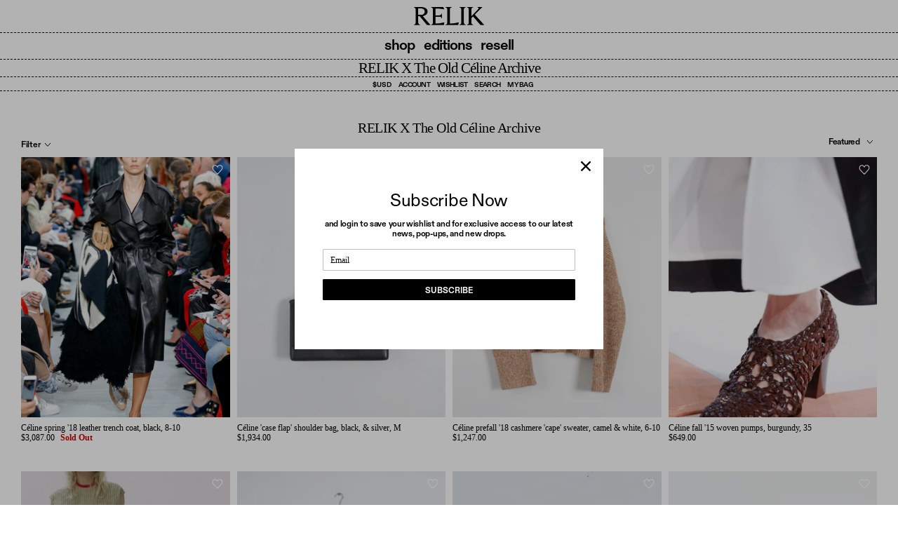

--- FILE ---
content_type: text/html; charset=utf-8
request_url: https://relikeditions.com/en-us/collections/email-subscribers-collection
body_size: 40637
content:
<!DOCTYPE html><html lang="en" dir="ltr">
<head>
  
<!-- Google tag (gtag.js) -->
<script async src="https://www.googletagmanager.com/gtag/js?id=G-J20K02WJ65"></script>
<script>
  window.dataLayer = window.dataLayer || [];
  function gtag(){dataLayer.push(arguments);}
  gtag('js', new Date());

  gtag('config', 'G-J20K02WJ65');
</script>
  
  <!-- Symmetry 5.6.0 -->

  <title>
    RELIK X The Old Céline Archive &ndash; RELIK editions
  </title>

  <meta charset="utf-8" />
<meta name="viewport" content="width=device-width,initial-scale=1.0" />
<meta http-equiv="X-UA-Compatible" content="IE=edge">


<link rel="preload" href="//relikeditions.com/cdn/shop/t/2/assets/vendor.min.js?v=11589511144441591071669950069" as="script">
<link rel="preload" href="//relikeditions.com/cdn/shop/t/2/assets/theme.js?v=164870960232172779011757058875" as="script"><link rel="canonical" href="https://relikeditions.com/en-us/collections/email-subscribers-collection" /><link rel="icon" href="//relikeditions.com/cdn/shop/files/relik-favicon.png?crop=center&height=48&v=1738296863&width=48" type="image/png">
  <style>
  @font-face {
      font-family: 'ABCDiatype';
      font-display: swap;
      font-weight: 400;
      src: url('//relikeditions.com/cdn/shop/files/ABCDiatype-Regular.otf') format('opentype');
  }
  @font-face {
      font-family: 'ABCDiatype';
      font-display: swap;
      font-weight: 700;
      src: url('//relikeditions.com/cdn/shop/files/ABCDiatype-Bold.otf') format('opentype');
  }
  
  /* Fonts */
  .pagetitle,
  body {
      font-family: 'Times', sans-serif;
      font-weight: 400;
  }
  
  h1, .h1-style, h2, h3, h4, h5, h6, .heading-font {
      font-family: 'ABCDiatype', sans-serif;
      font-weight: 400;
  }
  .heading-tight {
      font-family: 'ABCDiatype', sans-serif;
      font-weight: 700;
      letter-spacing: -0.3px;
  }
  .heading,
  .link-dropdown,
  .navigation__item--with-mega-menu > .navigation__link {
      font-family: 'ABCDiatype', sans-serif;
      font-weight: 600;
      letter-spacing: -0.7px;
  }
</style>

  <meta property="og:site_name" content="RELIK editions">
<meta property="og:url" content="https://relikeditions.com/en-us/collections/email-subscribers-collection">
<meta property="og:title" content="RELIK X The Old Céline Archive">
<meta property="og:type" content="product.group">
<meta property="og:description" content="High End Thrift"><meta property="og:image" content="http://relikeditions.com/cdn/shop/files/logo_1200x1200.png?v=1673499065">
  <meta property="og:image:secure_url" content="https://relikeditions.com/cdn/shop/files/logo_1200x1200.png?v=1673499065">
  <meta property="og:image:width" content="1200">
  <meta property="og:image:height" content="628"><meta name="twitter:card" content="summary_large_image">
<meta name="twitter:title" content="RELIK X The Old Céline Archive">
<meta name="twitter:description" content="High End Thrift">


  <link href="//relikeditions.com/cdn/shop/t/2/assets/styles.css?v=126563812997434532581733975463" rel="stylesheet" type="text/css" media="all" />
  <link href="//relikeditions.com/cdn/shop/t/2/assets/relik.css?v=141549321705685674261768453046" rel="stylesheet" type="text/css" media="all" />
<link rel="stylesheet" href="//relikeditions.com/cdn/shop/t/2/assets/swatches.css?v=56741829861462094801695975519" media="print" onload="this.media='all'">
    <noscript><link rel="stylesheet" href="//relikeditions.com/cdn/shop/t/2/assets/swatches.css?v=56741829861462094801695975519"></noscript><script>
    window.theme = window.theme || {};
    theme.money_format_with_product_code_preference = "${{amount}}";
    theme.money_format_with_cart_code_preference = "${{amount}}";
    theme.money_format = "${{amount}}";
    theme.strings = {
      previous: "Previous",
      next: "Next",
      addressError: "Error looking up that address",
      addressNoResults: "No results for that address",
      addressQueryLimit: "You have exceeded the Google API usage limit. Consider upgrading to a \u003ca href=\"https:\/\/developers.google.com\/maps\/premium\/usage-limits\"\u003ePremium Plan\u003c\/a\u003e.",
      authError: "There was a problem authenticating your Google Maps API Key.",
      icon_labels_left: "Left",
      icon_labels_right: "Right",
      icon_labels_down: "Down",
      icon_labels_close: "Close",
      icon_labels_plus: "Plus",
      imageSlider: "Image slider",
      cart_terms_confirmation: "You must agree to the terms and conditions before continuing.",
      products_listing_from: "From",
      layout_live_search_see_all: "See all results",
      products_product_add_to_cart: "YES I NEED THIS. BUY",
      products_variant_no_stock: "Sold out",
      products_variant_non_existent: "Unavailable",
      products_product_pick_a: "Pick a",
      general_navigation_menu_toggle_aria_label: "Toggle menu",
      general_accessibility_labels_close: "Close",
      products_product_adding_to_cart: "Adding",
      products_product_added_to_cart: "Added to cart",
      general_quick_search_pages: "Pages",
      general_quick_search_no_results: "Sorry, we couldn\u0026#39;t find any results",
      collections_general_see_all_subcollections: "See all..."
    };
    theme.routes = {
      cart_url: '/en-us/cart',
      cart_add_url: '/en-us/cart/add.js',
      cart_change_url: '/en-us/cart/change',
      predictive_search_url: '/en-us/search/suggest'
    };
    theme.settings = {
      cart_type: "drawer",
      quickbuy_style: "off",
      avoid_orphans: true
    };
    document.documentElement.classList.add('js');

      window.accessibilityStrings = {
        recipientFormExpanded: `Gift card recipient form expanded`,
        recipientFormCollapsed: `Gift card recipient form collapsed`,
      };
    </script>
  <script>window.performance && window.performance.mark && window.performance.mark('shopify.content_for_header.start');</script><meta name="facebook-domain-verification" content="6oy01r6a8tpt5y0lhwnohaqzw3nohw">
<meta id="shopify-digital-wallet" name="shopify-digital-wallet" content="/68714070299/digital_wallets/dialog">
<meta name="shopify-checkout-api-token" content="15a9b1d148773839e3d2e1d9cff45b76">
<meta id="in-context-paypal-metadata" data-shop-id="68714070299" data-venmo-supported="false" data-environment="production" data-locale="en_US" data-paypal-v4="true" data-currency="USD">
<link rel="alternate" type="application/atom+xml" title="Feed" href="/en-us/collections/email-subscribers-collection.atom" />
<link rel="next" href="/en-us/collections/email-subscribers-collection?page=2">
<link rel="alternate" hreflang="x-default" href="https://relikeditions.com/collections/email-subscribers-collection">
<link rel="alternate" hreflang="en" href="https://relikeditions.com/collections/email-subscribers-collection">
<link rel="alternate" hreflang="en-US" href="https://relikeditions.com/en-us/collections/email-subscribers-collection">
<link rel="alternate" hreflang="en-NZ" href="https://relikeditions.com/en-nz/collections/email-subscribers-collection">
<link rel="alternate" hreflang="en-GB" href="https://relikeditions.com/en-gb/collections/email-subscribers-collection">
<link rel="alternate" hreflang="en-DE" href="https://relikeditions.com/en-de/collections/email-subscribers-collection">
<link rel="alternate" hreflang="en-CA" href="https://relikeditions.com/en-ca/collections/email-subscribers-collection">
<link rel="alternate" type="application/json+oembed" href="https://relikeditions.com/en-us/collections/email-subscribers-collection.oembed">
<script async="async" src="/checkouts/internal/preloads.js?locale=en-US"></script>
<link rel="preconnect" href="https://shop.app" crossorigin="anonymous">
<script async="async" src="https://shop.app/checkouts/internal/preloads.js?locale=en-US&shop_id=68714070299" crossorigin="anonymous"></script>
<script id="apple-pay-shop-capabilities" type="application/json">{"shopId":68714070299,"countryCode":"AU","currencyCode":"USD","merchantCapabilities":["supports3DS"],"merchantId":"gid:\/\/shopify\/Shop\/68714070299","merchantName":"RELIK editions","requiredBillingContactFields":["postalAddress","email","phone"],"requiredShippingContactFields":["postalAddress","email","phone"],"shippingType":"shipping","supportedNetworks":["visa","masterCard","amex","jcb"],"total":{"type":"pending","label":"RELIK editions","amount":"1.00"},"shopifyPaymentsEnabled":true,"supportsSubscriptions":true}</script>
<script id="shopify-features" type="application/json">{"accessToken":"15a9b1d148773839e3d2e1d9cff45b76","betas":["rich-media-storefront-analytics"],"domain":"relikeditions.com","predictiveSearch":true,"shopId":68714070299,"locale":"en"}</script>
<script>var Shopify = Shopify || {};
Shopify.shop = "relikstore.myshopify.com";
Shopify.locale = "en";
Shopify.currency = {"active":"USD","rate":"0.7102515"};
Shopify.country = "US";
Shopify.theme = {"name":"Symmetry","id":138811408667,"schema_name":"Symmetry","schema_version":"5.6.0","theme_store_id":568,"role":"main"};
Shopify.theme.handle = "null";
Shopify.theme.style = {"id":null,"handle":null};
Shopify.cdnHost = "relikeditions.com/cdn";
Shopify.routes = Shopify.routes || {};
Shopify.routes.root = "/en-us/";</script>
<script type="module">!function(o){(o.Shopify=o.Shopify||{}).modules=!0}(window);</script>
<script>!function(o){function n(){var o=[];function n(){o.push(Array.prototype.slice.apply(arguments))}return n.q=o,n}var t=o.Shopify=o.Shopify||{};t.loadFeatures=n(),t.autoloadFeatures=n()}(window);</script>
<script>
  window.ShopifyPay = window.ShopifyPay || {};
  window.ShopifyPay.apiHost = "shop.app\/pay";
  window.ShopifyPay.redirectState = null;
</script>
<script id="shop-js-analytics" type="application/json">{"pageType":"collection"}</script>
<script defer="defer" async type="module" src="//relikeditions.com/cdn/shopifycloud/shop-js/modules/v2/client.init-shop-cart-sync_BN7fPSNr.en.esm.js"></script>
<script defer="defer" async type="module" src="//relikeditions.com/cdn/shopifycloud/shop-js/modules/v2/chunk.common_Cbph3Kss.esm.js"></script>
<script defer="defer" async type="module" src="//relikeditions.com/cdn/shopifycloud/shop-js/modules/v2/chunk.modal_DKumMAJ1.esm.js"></script>
<script type="module">
  await import("//relikeditions.com/cdn/shopifycloud/shop-js/modules/v2/client.init-shop-cart-sync_BN7fPSNr.en.esm.js");
await import("//relikeditions.com/cdn/shopifycloud/shop-js/modules/v2/chunk.common_Cbph3Kss.esm.js");
await import("//relikeditions.com/cdn/shopifycloud/shop-js/modules/v2/chunk.modal_DKumMAJ1.esm.js");

  window.Shopify.SignInWithShop?.initShopCartSync?.({"fedCMEnabled":true,"windoidEnabled":true});

</script>
<script>
  window.Shopify = window.Shopify || {};
  if (!window.Shopify.featureAssets) window.Shopify.featureAssets = {};
  window.Shopify.featureAssets['shop-js'] = {"shop-cart-sync":["modules/v2/client.shop-cart-sync_CJVUk8Jm.en.esm.js","modules/v2/chunk.common_Cbph3Kss.esm.js","modules/v2/chunk.modal_DKumMAJ1.esm.js"],"init-fed-cm":["modules/v2/client.init-fed-cm_7Fvt41F4.en.esm.js","modules/v2/chunk.common_Cbph3Kss.esm.js","modules/v2/chunk.modal_DKumMAJ1.esm.js"],"init-shop-email-lookup-coordinator":["modules/v2/client.init-shop-email-lookup-coordinator_Cc088_bR.en.esm.js","modules/v2/chunk.common_Cbph3Kss.esm.js","modules/v2/chunk.modal_DKumMAJ1.esm.js"],"init-windoid":["modules/v2/client.init-windoid_hPopwJRj.en.esm.js","modules/v2/chunk.common_Cbph3Kss.esm.js","modules/v2/chunk.modal_DKumMAJ1.esm.js"],"shop-button":["modules/v2/client.shop-button_B0jaPSNF.en.esm.js","modules/v2/chunk.common_Cbph3Kss.esm.js","modules/v2/chunk.modal_DKumMAJ1.esm.js"],"shop-cash-offers":["modules/v2/client.shop-cash-offers_DPIskqss.en.esm.js","modules/v2/chunk.common_Cbph3Kss.esm.js","modules/v2/chunk.modal_DKumMAJ1.esm.js"],"shop-toast-manager":["modules/v2/client.shop-toast-manager_CK7RT69O.en.esm.js","modules/v2/chunk.common_Cbph3Kss.esm.js","modules/v2/chunk.modal_DKumMAJ1.esm.js"],"init-shop-cart-sync":["modules/v2/client.init-shop-cart-sync_BN7fPSNr.en.esm.js","modules/v2/chunk.common_Cbph3Kss.esm.js","modules/v2/chunk.modal_DKumMAJ1.esm.js"],"init-customer-accounts-sign-up":["modules/v2/client.init-customer-accounts-sign-up_CfPf4CXf.en.esm.js","modules/v2/client.shop-login-button_DeIztwXF.en.esm.js","modules/v2/chunk.common_Cbph3Kss.esm.js","modules/v2/chunk.modal_DKumMAJ1.esm.js"],"pay-button":["modules/v2/client.pay-button_CgIwFSYN.en.esm.js","modules/v2/chunk.common_Cbph3Kss.esm.js","modules/v2/chunk.modal_DKumMAJ1.esm.js"],"init-customer-accounts":["modules/v2/client.init-customer-accounts_DQ3x16JI.en.esm.js","modules/v2/client.shop-login-button_DeIztwXF.en.esm.js","modules/v2/chunk.common_Cbph3Kss.esm.js","modules/v2/chunk.modal_DKumMAJ1.esm.js"],"avatar":["modules/v2/client.avatar_BTnouDA3.en.esm.js"],"init-shop-for-new-customer-accounts":["modules/v2/client.init-shop-for-new-customer-accounts_CsZy_esa.en.esm.js","modules/v2/client.shop-login-button_DeIztwXF.en.esm.js","modules/v2/chunk.common_Cbph3Kss.esm.js","modules/v2/chunk.modal_DKumMAJ1.esm.js"],"shop-follow-button":["modules/v2/client.shop-follow-button_BRMJjgGd.en.esm.js","modules/v2/chunk.common_Cbph3Kss.esm.js","modules/v2/chunk.modal_DKumMAJ1.esm.js"],"checkout-modal":["modules/v2/client.checkout-modal_B9Drz_yf.en.esm.js","modules/v2/chunk.common_Cbph3Kss.esm.js","modules/v2/chunk.modal_DKumMAJ1.esm.js"],"shop-login-button":["modules/v2/client.shop-login-button_DeIztwXF.en.esm.js","modules/v2/chunk.common_Cbph3Kss.esm.js","modules/v2/chunk.modal_DKumMAJ1.esm.js"],"lead-capture":["modules/v2/client.lead-capture_DXYzFM3R.en.esm.js","modules/v2/chunk.common_Cbph3Kss.esm.js","modules/v2/chunk.modal_DKumMAJ1.esm.js"],"shop-login":["modules/v2/client.shop-login_CA5pJqmO.en.esm.js","modules/v2/chunk.common_Cbph3Kss.esm.js","modules/v2/chunk.modal_DKumMAJ1.esm.js"],"payment-terms":["modules/v2/client.payment-terms_BxzfvcZJ.en.esm.js","modules/v2/chunk.common_Cbph3Kss.esm.js","modules/v2/chunk.modal_DKumMAJ1.esm.js"]};
</script>
<script id="__st">var __st={"a":68714070299,"offset":39600,"reqid":"ffed15b3-700b-49b5-ba80-3554c05441d0-1769871763","pageurl":"relikeditions.com\/en-us\/collections\/email-subscribers-collection","u":"d85dc4ea3ab6","p":"collection","rtyp":"collection","rid":479805866267};</script>
<script>window.ShopifyPaypalV4VisibilityTracking = true;</script>
<script id="captcha-bootstrap">!function(){'use strict';const t='contact',e='account',n='new_comment',o=[[t,t],['blogs',n],['comments',n],[t,'customer']],c=[[e,'customer_login'],[e,'guest_login'],[e,'recover_customer_password'],[e,'create_customer']],r=t=>t.map((([t,e])=>`form[action*='/${t}']:not([data-nocaptcha='true']) input[name='form_type'][value='${e}']`)).join(','),a=t=>()=>t?[...document.querySelectorAll(t)].map((t=>t.form)):[];function s(){const t=[...o],e=r(t);return a(e)}const i='password',u='form_key',d=['recaptcha-v3-token','g-recaptcha-response','h-captcha-response',i],f=()=>{try{return window.sessionStorage}catch{return}},m='__shopify_v',_=t=>t.elements[u];function p(t,e,n=!1){try{const o=window.sessionStorage,c=JSON.parse(o.getItem(e)),{data:r}=function(t){const{data:e,action:n}=t;return t[m]||n?{data:e,action:n}:{data:t,action:n}}(c);for(const[e,n]of Object.entries(r))t.elements[e]&&(t.elements[e].value=n);n&&o.removeItem(e)}catch(o){console.error('form repopulation failed',{error:o})}}const l='form_type',E='cptcha';function T(t){t.dataset[E]=!0}const w=window,h=w.document,L='Shopify',v='ce_forms',y='captcha';let A=!1;((t,e)=>{const n=(g='f06e6c50-85a8-45c8-87d0-21a2b65856fe',I='https://cdn.shopify.com/shopifycloud/storefront-forms-hcaptcha/ce_storefront_forms_captcha_hcaptcha.v1.5.2.iife.js',D={infoText:'Protected by hCaptcha',privacyText:'Privacy',termsText:'Terms'},(t,e,n)=>{const o=w[L][v],c=o.bindForm;if(c)return c(t,g,e,D).then(n);var r;o.q.push([[t,g,e,D],n]),r=I,A||(h.body.append(Object.assign(h.createElement('script'),{id:'captcha-provider',async:!0,src:r})),A=!0)});var g,I,D;w[L]=w[L]||{},w[L][v]=w[L][v]||{},w[L][v].q=[],w[L][y]=w[L][y]||{},w[L][y].protect=function(t,e){n(t,void 0,e),T(t)},Object.freeze(w[L][y]),function(t,e,n,w,h,L){const[v,y,A,g]=function(t,e,n){const i=e?o:[],u=t?c:[],d=[...i,...u],f=r(d),m=r(i),_=r(d.filter((([t,e])=>n.includes(e))));return[a(f),a(m),a(_),s()]}(w,h,L),I=t=>{const e=t.target;return e instanceof HTMLFormElement?e:e&&e.form},D=t=>v().includes(t);t.addEventListener('submit',(t=>{const e=I(t);if(!e)return;const n=D(e)&&!e.dataset.hcaptchaBound&&!e.dataset.recaptchaBound,o=_(e),c=g().includes(e)&&(!o||!o.value);(n||c)&&t.preventDefault(),c&&!n&&(function(t){try{if(!f())return;!function(t){const e=f();if(!e)return;const n=_(t);if(!n)return;const o=n.value;o&&e.removeItem(o)}(t);const e=Array.from(Array(32),(()=>Math.random().toString(36)[2])).join('');!function(t,e){_(t)||t.append(Object.assign(document.createElement('input'),{type:'hidden',name:u})),t.elements[u].value=e}(t,e),function(t,e){const n=f();if(!n)return;const o=[...t.querySelectorAll(`input[type='${i}']`)].map((({name:t})=>t)),c=[...d,...o],r={};for(const[a,s]of new FormData(t).entries())c.includes(a)||(r[a]=s);n.setItem(e,JSON.stringify({[m]:1,action:t.action,data:r}))}(t,e)}catch(e){console.error('failed to persist form',e)}}(e),e.submit())}));const S=(t,e)=>{t&&!t.dataset[E]&&(n(t,e.some((e=>e===t))),T(t))};for(const o of['focusin','change'])t.addEventListener(o,(t=>{const e=I(t);D(e)&&S(e,y())}));const B=e.get('form_key'),M=e.get(l),P=B&&M;t.addEventListener('DOMContentLoaded',(()=>{const t=y();if(P)for(const e of t)e.elements[l].value===M&&p(e,B);[...new Set([...A(),...v().filter((t=>'true'===t.dataset.shopifyCaptcha))])].forEach((e=>S(e,t)))}))}(h,new URLSearchParams(w.location.search),n,t,e,['guest_login'])})(!0,!0)}();</script>
<script integrity="sha256-4kQ18oKyAcykRKYeNunJcIwy7WH5gtpwJnB7kiuLZ1E=" data-source-attribution="shopify.loadfeatures" defer="defer" src="//relikeditions.com/cdn/shopifycloud/storefront/assets/storefront/load_feature-a0a9edcb.js" crossorigin="anonymous"></script>
<script crossorigin="anonymous" defer="defer" src="//relikeditions.com/cdn/shopifycloud/storefront/assets/shopify_pay/storefront-65b4c6d7.js?v=20250812"></script>
<script data-source-attribution="shopify.dynamic_checkout.dynamic.init">var Shopify=Shopify||{};Shopify.PaymentButton=Shopify.PaymentButton||{isStorefrontPortableWallets:!0,init:function(){window.Shopify.PaymentButton.init=function(){};var t=document.createElement("script");t.src="https://relikeditions.com/cdn/shopifycloud/portable-wallets/latest/portable-wallets.en.js",t.type="module",document.head.appendChild(t)}};
</script>
<script data-source-attribution="shopify.dynamic_checkout.buyer_consent">
  function portableWalletsHideBuyerConsent(e){var t=document.getElementById("shopify-buyer-consent"),n=document.getElementById("shopify-subscription-policy-button");t&&n&&(t.classList.add("hidden"),t.setAttribute("aria-hidden","true"),n.removeEventListener("click",e))}function portableWalletsShowBuyerConsent(e){var t=document.getElementById("shopify-buyer-consent"),n=document.getElementById("shopify-subscription-policy-button");t&&n&&(t.classList.remove("hidden"),t.removeAttribute("aria-hidden"),n.addEventListener("click",e))}window.Shopify?.PaymentButton&&(window.Shopify.PaymentButton.hideBuyerConsent=portableWalletsHideBuyerConsent,window.Shopify.PaymentButton.showBuyerConsent=portableWalletsShowBuyerConsent);
</script>
<script data-source-attribution="shopify.dynamic_checkout.cart.bootstrap">document.addEventListener("DOMContentLoaded",(function(){function t(){return document.querySelector("shopify-accelerated-checkout-cart, shopify-accelerated-checkout")}if(t())Shopify.PaymentButton.init();else{new MutationObserver((function(e,n){t()&&(Shopify.PaymentButton.init(),n.disconnect())})).observe(document.body,{childList:!0,subtree:!0})}}));
</script>
<link id="shopify-accelerated-checkout-styles" rel="stylesheet" media="screen" href="https://relikeditions.com/cdn/shopifycloud/portable-wallets/latest/accelerated-checkout-backwards-compat.css" crossorigin="anonymous">
<style id="shopify-accelerated-checkout-cart">
        #shopify-buyer-consent {
  margin-top: 1em;
  display: inline-block;
  width: 100%;
}

#shopify-buyer-consent.hidden {
  display: none;
}

#shopify-subscription-policy-button {
  background: none;
  border: none;
  padding: 0;
  text-decoration: underline;
  font-size: inherit;
  cursor: pointer;
}

#shopify-subscription-policy-button::before {
  box-shadow: none;
}

      </style>

<script>window.performance && window.performance.mark && window.performance.mark('shopify.content_for_header.end');</script>
<!-- BEGIN app block: shopify://apps/klaviyo-email-marketing-sms/blocks/klaviyo-onsite-embed/2632fe16-c075-4321-a88b-50b567f42507 -->












  <script async src="https://static.klaviyo.com/onsite/js/X4KTRT/klaviyo.js?company_id=X4KTRT"></script>
  <script>!function(){if(!window.klaviyo){window._klOnsite=window._klOnsite||[];try{window.klaviyo=new Proxy({},{get:function(n,i){return"push"===i?function(){var n;(n=window._klOnsite).push.apply(n,arguments)}:function(){for(var n=arguments.length,o=new Array(n),w=0;w<n;w++)o[w]=arguments[w];var t="function"==typeof o[o.length-1]?o.pop():void 0,e=new Promise((function(n){window._klOnsite.push([i].concat(o,[function(i){t&&t(i),n(i)}]))}));return e}}})}catch(n){window.klaviyo=window.klaviyo||[],window.klaviyo.push=function(){var n;(n=window._klOnsite).push.apply(n,arguments)}}}}();</script>

  




  <script>
    window.klaviyoReviewsProductDesignMode = false
  </script>







<!-- END app block --><link href="https://monorail-edge.shopifysvc.com" rel="dns-prefetch">
<script>(function(){if ("sendBeacon" in navigator && "performance" in window) {try {var session_token_from_headers = performance.getEntriesByType('navigation')[0].serverTiming.find(x => x.name == '_s').description;} catch {var session_token_from_headers = undefined;}var session_cookie_matches = document.cookie.match(/_shopify_s=([^;]*)/);var session_token_from_cookie = session_cookie_matches && session_cookie_matches.length === 2 ? session_cookie_matches[1] : "";var session_token = session_token_from_headers || session_token_from_cookie || "";function handle_abandonment_event(e) {var entries = performance.getEntries().filter(function(entry) {return /monorail-edge.shopifysvc.com/.test(entry.name);});if (!window.abandonment_tracked && entries.length === 0) {window.abandonment_tracked = true;var currentMs = Date.now();var navigation_start = performance.timing.navigationStart;var payload = {shop_id: 68714070299,url: window.location.href,navigation_start,duration: currentMs - navigation_start,session_token,page_type: "collection"};window.navigator.sendBeacon("https://monorail-edge.shopifysvc.com/v1/produce", JSON.stringify({schema_id: "online_store_buyer_site_abandonment/1.1",payload: payload,metadata: {event_created_at_ms: currentMs,event_sent_at_ms: currentMs}}));}}window.addEventListener('pagehide', handle_abandonment_event);}}());</script>
<script id="web-pixels-manager-setup">(function e(e,d,r,n,o){if(void 0===o&&(o={}),!Boolean(null===(a=null===(i=window.Shopify)||void 0===i?void 0:i.analytics)||void 0===a?void 0:a.replayQueue)){var i,a;window.Shopify=window.Shopify||{};var t=window.Shopify;t.analytics=t.analytics||{};var s=t.analytics;s.replayQueue=[],s.publish=function(e,d,r){return s.replayQueue.push([e,d,r]),!0};try{self.performance.mark("wpm:start")}catch(e){}var l=function(){var e={modern:/Edge?\/(1{2}[4-9]|1[2-9]\d|[2-9]\d{2}|\d{4,})\.\d+(\.\d+|)|Firefox\/(1{2}[4-9]|1[2-9]\d|[2-9]\d{2}|\d{4,})\.\d+(\.\d+|)|Chrom(ium|e)\/(9{2}|\d{3,})\.\d+(\.\d+|)|(Maci|X1{2}).+ Version\/(15\.\d+|(1[6-9]|[2-9]\d|\d{3,})\.\d+)([,.]\d+|)( \(\w+\)|)( Mobile\/\w+|) Safari\/|Chrome.+OPR\/(9{2}|\d{3,})\.\d+\.\d+|(CPU[ +]OS|iPhone[ +]OS|CPU[ +]iPhone|CPU IPhone OS|CPU iPad OS)[ +]+(15[._]\d+|(1[6-9]|[2-9]\d|\d{3,})[._]\d+)([._]\d+|)|Android:?[ /-](13[3-9]|1[4-9]\d|[2-9]\d{2}|\d{4,})(\.\d+|)(\.\d+|)|Android.+Firefox\/(13[5-9]|1[4-9]\d|[2-9]\d{2}|\d{4,})\.\d+(\.\d+|)|Android.+Chrom(ium|e)\/(13[3-9]|1[4-9]\d|[2-9]\d{2}|\d{4,})\.\d+(\.\d+|)|SamsungBrowser\/([2-9]\d|\d{3,})\.\d+/,legacy:/Edge?\/(1[6-9]|[2-9]\d|\d{3,})\.\d+(\.\d+|)|Firefox\/(5[4-9]|[6-9]\d|\d{3,})\.\d+(\.\d+|)|Chrom(ium|e)\/(5[1-9]|[6-9]\d|\d{3,})\.\d+(\.\d+|)([\d.]+$|.*Safari\/(?![\d.]+ Edge\/[\d.]+$))|(Maci|X1{2}).+ Version\/(10\.\d+|(1[1-9]|[2-9]\d|\d{3,})\.\d+)([,.]\d+|)( \(\w+\)|)( Mobile\/\w+|) Safari\/|Chrome.+OPR\/(3[89]|[4-9]\d|\d{3,})\.\d+\.\d+|(CPU[ +]OS|iPhone[ +]OS|CPU[ +]iPhone|CPU IPhone OS|CPU iPad OS)[ +]+(10[._]\d+|(1[1-9]|[2-9]\d|\d{3,})[._]\d+)([._]\d+|)|Android:?[ /-](13[3-9]|1[4-9]\d|[2-9]\d{2}|\d{4,})(\.\d+|)(\.\d+|)|Mobile Safari.+OPR\/([89]\d|\d{3,})\.\d+\.\d+|Android.+Firefox\/(13[5-9]|1[4-9]\d|[2-9]\d{2}|\d{4,})\.\d+(\.\d+|)|Android.+Chrom(ium|e)\/(13[3-9]|1[4-9]\d|[2-9]\d{2}|\d{4,})\.\d+(\.\d+|)|Android.+(UC? ?Browser|UCWEB|U3)[ /]?(15\.([5-9]|\d{2,})|(1[6-9]|[2-9]\d|\d{3,})\.\d+)\.\d+|SamsungBrowser\/(5\.\d+|([6-9]|\d{2,})\.\d+)|Android.+MQ{2}Browser\/(14(\.(9|\d{2,})|)|(1[5-9]|[2-9]\d|\d{3,})(\.\d+|))(\.\d+|)|K[Aa][Ii]OS\/(3\.\d+|([4-9]|\d{2,})\.\d+)(\.\d+|)/},d=e.modern,r=e.legacy,n=navigator.userAgent;return n.match(d)?"modern":n.match(r)?"legacy":"unknown"}(),u="modern"===l?"modern":"legacy",c=(null!=n?n:{modern:"",legacy:""})[u],f=function(e){return[e.baseUrl,"/wpm","/b",e.hashVersion,"modern"===e.buildTarget?"m":"l",".js"].join("")}({baseUrl:d,hashVersion:r,buildTarget:u}),m=function(e){var d=e.version,r=e.bundleTarget,n=e.surface,o=e.pageUrl,i=e.monorailEndpoint;return{emit:function(e){var a=e.status,t=e.errorMsg,s=(new Date).getTime(),l=JSON.stringify({metadata:{event_sent_at_ms:s},events:[{schema_id:"web_pixels_manager_load/3.1",payload:{version:d,bundle_target:r,page_url:o,status:a,surface:n,error_msg:t},metadata:{event_created_at_ms:s}}]});if(!i)return console&&console.warn&&console.warn("[Web Pixels Manager] No Monorail endpoint provided, skipping logging."),!1;try{return self.navigator.sendBeacon.bind(self.navigator)(i,l)}catch(e){}var u=new XMLHttpRequest;try{return u.open("POST",i,!0),u.setRequestHeader("Content-Type","text/plain"),u.send(l),!0}catch(e){return console&&console.warn&&console.warn("[Web Pixels Manager] Got an unhandled error while logging to Monorail."),!1}}}}({version:r,bundleTarget:l,surface:e.surface,pageUrl:self.location.href,monorailEndpoint:e.monorailEndpoint});try{o.browserTarget=l,function(e){var d=e.src,r=e.async,n=void 0===r||r,o=e.onload,i=e.onerror,a=e.sri,t=e.scriptDataAttributes,s=void 0===t?{}:t,l=document.createElement("script"),u=document.querySelector("head"),c=document.querySelector("body");if(l.async=n,l.src=d,a&&(l.integrity=a,l.crossOrigin="anonymous"),s)for(var f in s)if(Object.prototype.hasOwnProperty.call(s,f))try{l.dataset[f]=s[f]}catch(e){}if(o&&l.addEventListener("load",o),i&&l.addEventListener("error",i),u)u.appendChild(l);else{if(!c)throw new Error("Did not find a head or body element to append the script");c.appendChild(l)}}({src:f,async:!0,onload:function(){if(!function(){var e,d;return Boolean(null===(d=null===(e=window.Shopify)||void 0===e?void 0:e.analytics)||void 0===d?void 0:d.initialized)}()){var d=window.webPixelsManager.init(e)||void 0;if(d){var r=window.Shopify.analytics;r.replayQueue.forEach((function(e){var r=e[0],n=e[1],o=e[2];d.publishCustomEvent(r,n,o)})),r.replayQueue=[],r.publish=d.publishCustomEvent,r.visitor=d.visitor,r.initialized=!0}}},onerror:function(){return m.emit({status:"failed",errorMsg:"".concat(f," has failed to load")})},sri:function(e){var d=/^sha384-[A-Za-z0-9+/=]+$/;return"string"==typeof e&&d.test(e)}(c)?c:"",scriptDataAttributes:o}),m.emit({status:"loading"})}catch(e){m.emit({status:"failed",errorMsg:(null==e?void 0:e.message)||"Unknown error"})}}})({shopId: 68714070299,storefrontBaseUrl: "https://relikeditions.com",extensionsBaseUrl: "https://extensions.shopifycdn.com/cdn/shopifycloud/web-pixels-manager",monorailEndpoint: "https://monorail-edge.shopifysvc.com/unstable/produce_batch",surface: "storefront-renderer",enabledBetaFlags: ["2dca8a86"],webPixelsConfigList: [{"id":"2418213147","configuration":"{\"accountID\":\"X4KTRT\",\"webPixelConfig\":\"eyJlbmFibGVBZGRlZFRvQ2FydEV2ZW50cyI6IHRydWV9\"}","eventPayloadVersion":"v1","runtimeContext":"STRICT","scriptVersion":"524f6c1ee37bacdca7657a665bdca589","type":"APP","apiClientId":123074,"privacyPurposes":["ANALYTICS","MARKETING"],"dataSharingAdjustments":{"protectedCustomerApprovalScopes":["read_customer_address","read_customer_email","read_customer_name","read_customer_personal_data","read_customer_phone"]}},{"id":"314442011","configuration":"{\"pixel_id\":\"196908123459885\",\"pixel_type\":\"facebook_pixel\",\"metaapp_system_user_token\":\"-\"}","eventPayloadVersion":"v1","runtimeContext":"OPEN","scriptVersion":"ca16bc87fe92b6042fbaa3acc2fbdaa6","type":"APP","apiClientId":2329312,"privacyPurposes":["ANALYTICS","MARKETING","SALE_OF_DATA"],"dataSharingAdjustments":{"protectedCustomerApprovalScopes":["read_customer_address","read_customer_email","read_customer_name","read_customer_personal_data","read_customer_phone"]}},{"id":"shopify-app-pixel","configuration":"{}","eventPayloadVersion":"v1","runtimeContext":"STRICT","scriptVersion":"0450","apiClientId":"shopify-pixel","type":"APP","privacyPurposes":["ANALYTICS","MARKETING"]},{"id":"shopify-custom-pixel","eventPayloadVersion":"v1","runtimeContext":"LAX","scriptVersion":"0450","apiClientId":"shopify-pixel","type":"CUSTOM","privacyPurposes":["ANALYTICS","MARKETING"]}],isMerchantRequest: false,initData: {"shop":{"name":"RELIK editions","paymentSettings":{"currencyCode":"AUD"},"myshopifyDomain":"relikstore.myshopify.com","countryCode":"AU","storefrontUrl":"https:\/\/relikeditions.com\/en-us"},"customer":null,"cart":null,"checkout":null,"productVariants":[],"purchasingCompany":null},},"https://relikeditions.com/cdn","1d2a099fw23dfb22ep557258f5m7a2edbae",{"modern":"","legacy":""},{"shopId":"68714070299","storefrontBaseUrl":"https:\/\/relikeditions.com","extensionBaseUrl":"https:\/\/extensions.shopifycdn.com\/cdn\/shopifycloud\/web-pixels-manager","surface":"storefront-renderer","enabledBetaFlags":"[\"2dca8a86\"]","isMerchantRequest":"false","hashVersion":"1d2a099fw23dfb22ep557258f5m7a2edbae","publish":"custom","events":"[[\"page_viewed\",{}],[\"collection_viewed\",{\"collection\":{\"id\":\"479805866267\",\"title\":\"RELIK X The Old Céline Archive\",\"productVariants\":[{\"price\":{\"amount\":3087.0,\"currencyCode\":\"USD\"},\"product\":{\"title\":\"Céline spring '18 leather trench coat, black, 8-10\",\"vendor\":\"Celine\",\"id\":\"9895914897691\",\"untranslatedTitle\":\"Céline spring '18 leather trench coat, black, 8-10\",\"url\":\"\/en-us\/products\/celine-spring-18-leather-trench-coat-black-xx\",\"type\":\"Jackets \u0026 Coats\"},\"id\":\"50354174886171\",\"image\":{\"src\":\"\/\/relikeditions.com\/cdn\/shop\/files\/Screenshot2025-06-08at3.32.50pm.png?v=1749360781\"},\"sku\":\"\",\"title\":\"Default Title\",\"untranslatedTitle\":\"Default Title\"},{\"price\":{\"amount\":1934.0,\"currencyCode\":\"USD\"},\"product\":{\"title\":\"Céline 'case flap' shoulder bag, black, \u0026 silver, M\",\"vendor\":\"Celine\",\"id\":\"10035265732891\",\"untranslatedTitle\":\"Céline 'case flap' shoulder bag, black, \u0026 silver, M\",\"url\":\"\/en-us\/products\/celine-case-flap-shoulder-bag-black-silver-m\",\"type\":\"Bags\"},\"id\":\"51266151907611\",\"image\":{\"src\":\"\/\/relikeditions.com\/cdn\/shop\/files\/RELIK_CELINE_BAG_8689_56b55c05-d70c-49a8-b4b8-f5e111fc465e.jpg?v=1764135540\"},\"sku\":null,\"title\":\"Default Title\",\"untranslatedTitle\":\"Default Title\"},{\"price\":{\"amount\":1247.0,\"currencyCode\":\"USD\"},\"product\":{\"title\":\"Céline prefall '18 cashmere 'cape' sweater, camel \u0026 white, 6-10\",\"vendor\":\"Celine\",\"id\":\"9870073233691\",\"untranslatedTitle\":\"Céline prefall '18 cashmere 'cape' sweater, camel \u0026 white, 6-10\",\"url\":\"\/en-us\/products\/cline-prefall-18-cashmere-cape-sweater-camel-white-s-m-694f\",\"type\":\"Knitwear\"},\"id\":\"50235541946651\",\"image\":{\"src\":\"\/\/relikeditions.com\/cdn\/shop\/files\/RELIK_CELINE_KNIT_7484.jpg?v=1747808195\"},\"sku\":\"001195\",\"title\":\"Default Title\",\"untranslatedTitle\":\"Default Title\"},{\"price\":{\"amount\":649.0,\"currencyCode\":\"USD\"},\"product\":{\"title\":\"Céline fall '15 woven pumps, burgundy, 35\",\"vendor\":\"Celine\",\"id\":\"9927951417627\",\"untranslatedTitle\":\"Céline fall '15 woven pumps, burgundy, 35\",\"url\":\"\/en-us\/products\/cline-fall-15-woven-pumps-burgundy-35-b951\",\"type\":\"Shoes\"},\"id\":\"50487788536091\",\"image\":{\"src\":\"\/\/relikeditions.com\/cdn\/shop\/files\/3D_3FUTF-8_3FQ_3FScreenshot_2025-07-14_at_3.48.59_3DE2_3D80_3DAFpm.jpg?v=1752472216\"},\"sku\":\"001337\",\"title\":\"Default Title\",\"untranslatedTitle\":\"Default Title\"},{\"price\":{\"amount\":1376.0,\"currencyCode\":\"USD\"},\"product\":{\"title\":\"Céline prefall '17 linen blend wrap tunic, beige, black \u0026 red, 6\",\"vendor\":\"Celine\",\"id\":\"10040311054619\",\"untranslatedTitle\":\"Céline prefall '17 linen blend wrap tunic, beige, black \u0026 red, 6\",\"url\":\"\/en-us\/products\/cline-prefall-17-linen-blend-wrap-tunic-beige-black-red-6-d5a0\",\"type\":\"Dresses\"},\"id\":\"51288021991707\",\"image\":{\"src\":\"\/\/relikeditions.com\/cdn\/shop\/files\/3D_3FUTF-8_3FQ_3FScreenshot_2025-11-07_at_2.00.24_3DE2_3D80_3DAFpm.jpg?v=1762488399\"},\"sku\":\"001450\",\"title\":\"Default Title\",\"untranslatedTitle\":\"Default Title\"},{\"price\":{\"amount\":2247.0,\"currencyCode\":\"USD\"},\"product\":{\"title\":\"Céline cashmere belted crop coat, cream, 6\",\"vendor\":\"Celine\",\"id\":\"9927954759963\",\"untranslatedTitle\":\"Céline cashmere belted crop coat, cream, 6\",\"url\":\"\/en-us\/products\/cline-cashmere-belted-crop-coat-cream-6-bb81\",\"type\":\"Jackets \u0026 Coats\"},\"id\":\"50487824154907\",\"image\":{\"src\":\"\/\/relikeditions.com\/cdn\/shop\/files\/RELIK_CELINE_JACKET_8019.jpg?v=1765264989\"},\"sku\":\"001330\",\"title\":\"Default Title\",\"untranslatedTitle\":\"Default Title\"},{\"price\":{\"amount\":665.0,\"currencyCode\":\"USD\"},\"product\":{\"title\":\"Céline hoop earrings, gold\",\"vendor\":\"Celine\",\"id\":\"9982612373787\",\"untranslatedTitle\":\"Céline hoop earrings, gold\",\"url\":\"\/en-us\/products\/celine-hoop-earrings-gold-1\",\"type\":\"Accessories\"},\"id\":\"51041465237787\",\"image\":{\"src\":\"\/\/relikeditions.com\/cdn\/shop\/files\/RELIK_CELINE_EARRINGS_7967.jpg?v=1764830726\"},\"sku\":null,\"title\":\"Default Title\",\"untranslatedTitle\":\"Default Title\"},{\"price\":{\"amount\":598.0,\"currencyCode\":\"USD\"},\"product\":{\"title\":\"Céline flat slip on babouche mules, burgundy, 37\",\"vendor\":\"Celine\",\"id\":\"10050799960347\",\"untranslatedTitle\":\"Céline flat slip on babouche mules, burgundy, 37\",\"url\":\"\/en-us\/products\/cline-flat-slip-on-babouche-mules-burgundy-37-4b8a\",\"type\":\"Shoes\"},\"id\":\"51332920607003\",\"image\":{\"src\":\"\/\/relikeditions.com\/cdn\/shop\/files\/RELIK_CELINE_MULES_8911.jpg?v=1763789506\"},\"sku\":\"001460\",\"title\":\"Default Title\",\"untranslatedTitle\":\"Default Title\"},{\"price\":{\"amount\":8970.0,\"currencyCode\":\"USD\"},\"product\":{\"title\":\"Céline spring '17 plaid cutout waist frock coat, camel, 8\",\"vendor\":\"Celine\",\"id\":\"10076674818331\",\"untranslatedTitle\":\"Céline spring '17 plaid cutout waist frock coat, camel, 8\",\"url\":\"\/en-us\/products\/cline-spring-17-plaid-cutout-waist-frock-coat-camel-8-f2a3\",\"type\":\"Jackets \u0026 Coats\"},\"id\":\"51436085969179\",\"image\":{\"src\":\"\/\/relikeditions.com\/cdn\/shop\/files\/3D_3FUTF-8_3FQ_3FScreenshot_2025-12-05_at_3.53.46_3DE2_3D80_3DAFpm.jpg?v=1764913240\"},\"sku\":\"001465\",\"title\":\"Default Title\",\"untranslatedTitle\":\"Default Title\"},{\"price\":{\"amount\":1922.0,\"currencyCode\":\"USD\"},\"product\":{\"title\":\"Céline 2016 'classic box' bag, white \u0026 silver, M\",\"vendor\":\"Celine\",\"id\":\"9865387999515\",\"untranslatedTitle\":\"Céline 2016 'classic box' bag, white \u0026 silver, M\",\"url\":\"\/en-us\/products\/cline-2016-box-bag-white-silver-6cd5\",\"type\":\"Bags\"},\"id\":\"50212817338651\",\"image\":{\"src\":\"\/\/relikeditions.com\/cdn\/shop\/files\/RELIK_CELINE_BAG_7421.jpg?v=1747809671\"},\"sku\":\"001182\",\"title\":\"Default Title\",\"untranslatedTitle\":\"Default Title\"},{\"price\":{\"amount\":2129.0,\"currencyCode\":\"USD\"},\"product\":{\"title\":\"Céline spring '13 flared dress, midnight blue, 10\",\"vendor\":\"Celine\",\"id\":\"9869455556891\",\"untranslatedTitle\":\"Céline spring '13 flared dress, midnight blue, 10\",\"url\":\"\/en-us\/products\/cline-spring-13-flared-dress-black-xx-0fca\",\"type\":\"Dresses\"},\"id\":\"50233266798875\",\"image\":{\"src\":\"\/\/relikeditions.com\/cdn\/shop\/files\/Screen_20Shot_202025-04-30_20at_2010.39.32_20pm.jpg?v=1746017263\"},\"sku\":\"001194\",\"title\":\"Default Title\",\"untranslatedTitle\":\"Default Title\"},{\"price\":{\"amount\":379.0,\"currencyCode\":\"USD\"},\"product\":{\"title\":\"Céline prefall '17 zip ankle boots, black \u0026 silver, 37\",\"vendor\":\"Celine\",\"id\":\"10056961556763\",\"untranslatedTitle\":\"Céline prefall '17 zip ankle boots, black \u0026 silver, 37\",\"url\":\"\/en-us\/products\/celine-prefall-17-zip-ankle-boots-black-silver-37\",\"type\":\"Shoes\"},\"id\":\"51361353203995\",\"image\":{\"src\":\"\/\/relikeditions.com\/cdn\/shop\/files\/RELIK_CELINE_BOOTS_8363.jpg?v=1763794811\"},\"sku\":null,\"title\":\"Default Title\",\"untranslatedTitle\":\"Default Title\"},{\"price\":{\"amount\":1895.0,\"currencyCode\":\"USD\"},\"product\":{\"title\":\"Céline fall '17 mohair blend oversized fringed blanket, cream\",\"vendor\":\"Celine\",\"id\":\"10075179122971\",\"untranslatedTitle\":\"Céline fall '17 mohair blend oversized fringed blanket, cream\",\"url\":\"\/en-us\/products\/celine-fall-17-mohair-blend-oversized-fringed-blanket-cream\",\"type\":\"Accessories\"},\"id\":\"51434215080219\",\"image\":{\"src\":\"\/\/relikeditions.com\/cdn\/shop\/files\/Screenshot2025-12-05at1.02.01pm.png?v=1765774697\"},\"sku\":null,\"title\":\"Default Title\",\"untranslatedTitle\":\"Default Title\"},{\"price\":{\"amount\":430.0,\"currencyCode\":\"USD\"},\"product\":{\"title\":\"Céline 2015 pleated marinière striped top, white blue \u0026 red, 10\",\"vendor\":\"Celine\",\"id\":\"9931827970331\",\"untranslatedTitle\":\"Céline 2015 pleated marinière striped top, white blue \u0026 red, 10\",\"url\":\"\/en-us\/products\/celine-2015-pleated-mariniere-striped-top-white-blue-red-xx\",\"type\":\"Tops \u0026 Shirts\"},\"id\":\"50511398600987\",\"image\":{\"src\":\"\/\/relikeditions.com\/cdn\/shop\/files\/RELIK_CELINE_TOP_8204_891d1b11-4087-4154-9b1d-eca2eb7e87d4.jpg?v=1759459502\"},\"sku\":null,\"title\":\"Default Title\",\"untranslatedTitle\":\"Default Title\"},{\"price\":{\"amount\":387.0,\"currencyCode\":\"USD\"},\"product\":{\"title\":\"Céline prefall '17 tailored pants, taupe, 10\",\"vendor\":\"Celine\",\"id\":\"10075123908891\",\"untranslatedTitle\":\"Céline prefall '17 tailored pants, taupe, 10\",\"url\":\"\/en-us\/products\/celine-prefall-17-tailored-pants-taupe-10\",\"type\":\"Pants \u0026 Shorts\"},\"id\":\"51434021093659\",\"image\":{\"src\":\"\/\/relikeditions.com\/cdn\/shop\/files\/Screenshot2025-12-05at10.57.16am.png?v=1764892731\"},\"sku\":null,\"title\":\"Default Title\",\"untranslatedTitle\":\"Default Title\"},{\"price\":{\"amount\":2462.0,\"currencyCode\":\"USD\"},\"product\":{\"title\":\"Céline 'classic box' bag, black \u0026 gold, L\",\"vendor\":\"Celine\",\"id\":\"10016374423835\",\"untranslatedTitle\":\"Céline 'classic box' bag, black \u0026 gold, L\",\"url\":\"\/en-us\/products\/cline-classic-box-bag-black-gold-l-b3c2\",\"type\":\"Bags\"},\"id\":\"51206402703643\",\"image\":{\"src\":\"\/\/relikeditions.com\/cdn\/shop\/files\/RELIK_CELINE_BOX_BAG_8475_9f7d0488-cc16-4fc4-80d8-417be4c67e81.jpg?v=1761049251\"},\"sku\":\"001445\",\"title\":\"Default Title\",\"untranslatedTitle\":\"Default Title\"},{\"price\":{\"amount\":1161.0,\"currencyCode\":\"USD\"},\"product\":{\"title\":\"Céline cashmere crew neck sweater, camel, 6-12\",\"vendor\":\"Celine\",\"id\":\"9940497432859\",\"untranslatedTitle\":\"Céline cashmere crew neck sweater, camel, 6-12\",\"url\":\"\/en-us\/products\/celine-cashmere-sweater-camel-xx\",\"type\":\"Knitwear\"},\"id\":\"50552978604315\",\"image\":{\"src\":\"\/\/relikeditions.com\/cdn\/shop\/files\/RELIK_CELINE_CASHMERE_KNIT_8668.jpg?v=1763530209\"},\"sku\":null,\"title\":\"Default Title\",\"untranslatedTitle\":\"Default Title\"},{\"price\":{\"amount\":594.0,\"currencyCode\":\"USD\"},\"product\":{\"title\":\"Céline spring '10 pleated panel silk skirt, beige, brown \u0026 lemon, 8\",\"vendor\":\"Celine\",\"id\":\"10073067782427\",\"untranslatedTitle\":\"Céline spring '10 pleated panel silk skirt, beige, brown \u0026 lemon, 8\",\"url\":\"\/en-us\/products\/celine-spring-10-pleated-panel-skirt-beige-brown-lemon-xx\",\"type\":\"Skirts\"},\"id\":\"51429652365595\",\"image\":{\"src\":\"\/\/relikeditions.com\/cdn\/shop\/files\/Screenshot2025-12-04at3.14.19pm.png?v=1764821805\"},\"sku\":null,\"title\":\"Default Title\",\"untranslatedTitle\":\"Default Title\"},{\"price\":{\"amount\":743.0,\"currencyCode\":\"USD\"},\"product\":{\"title\":\"Céline 2018 'nude' strappy heels, white, 36\",\"vendor\":\"Celine\",\"id\":\"10006903521563\",\"untranslatedTitle\":\"Céline 2018 'nude' strappy heels, white, 36\",\"url\":\"\/en-us\/products\/celine-2018-nude-strappy-heels-white-36\",\"type\":\"Shoes\"},\"id\":\"51159952195867\",\"image\":{\"src\":\"\/\/relikeditions.com\/cdn\/shop\/files\/RELIK_CELINE_HEELS_8385.jpg?v=1760857477\"},\"sku\":null,\"title\":\"Default Title\",\"untranslatedTitle\":\"Default Title\"},{\"price\":{\"amount\":1922.0,\"currencyCode\":\"USD\"},\"product\":{\"title\":\"Céline fall '18 'backpack' trench dress, ecru, 8\",\"vendor\":\"Celine\",\"id\":\"10075145928987\",\"untranslatedTitle\":\"Céline fall '18 'backpack' trench dress, ecru, 8\",\"url\":\"\/en-us\/products\/celine-fall-18-backpack-trench-dress-ecru-8\",\"type\":\"Dresses\"},\"id\":\"51434087252251\",\"image\":{\"src\":\"\/\/relikeditions.com\/cdn\/shop\/files\/Screenshot2025-12-05at11.37.59am.png?v=1764895088\"},\"sku\":null,\"title\":\"Default Title\",\"untranslatedTitle\":\"Default Title\"},{\"price\":{\"amount\":430.0,\"currencyCode\":\"USD\"},\"product\":{\"title\":\"Céline crew neck mohair blend knit, grey, 6-8\",\"vendor\":\"Celine\",\"id\":\"9910187163931\",\"untranslatedTitle\":\"Céline crew neck mohair blend knit, grey, 6-8\",\"url\":\"\/en-us\/products\/cline-crew-neck-mohair-blend-knit-grey-6-8-aa18\",\"type\":\"Knitwear\"},\"id\":\"50415158034715\",\"image\":{\"src\":\"\/\/relikeditions.com\/cdn\/shop\/files\/RELIK_CELINE_KNIT_8015.jpg?v=1750909913\"},\"sku\":\"001324\",\"title\":\"Default Title\",\"untranslatedTitle\":\"Default Title\"},{\"price\":{\"amount\":825.0,\"currencyCode\":\"USD\"},\"product\":{\"title\":\"Céline spring '16 lace trim a-line skirt, cream \u0026 black, 8\",\"vendor\":\"Céline\",\"id\":\"9891134767387\",\"untranslatedTitle\":\"Céline spring '16 lace trim a-line skirt, cream \u0026 black, 8\",\"url\":\"\/en-us\/products\/cline-spring-16-lace-trim-a-line-skirt-nude-black-8-70d3\",\"type\":\"Skirts\"},\"id\":\"50330219970843\",\"image\":{\"src\":\"\/\/relikeditions.com\/cdn\/shop\/files\/RELIK_CELINE_SKIRT_7730.jpg?v=1748669650\"},\"sku\":\"001170\",\"title\":\"Default Title\",\"untranslatedTitle\":\"Default Title\"},{\"price\":{\"amount\":1251.0,\"currencyCode\":\"USD\"},\"product\":{\"title\":\"Céline belted cashmere coat, camel, 12\",\"vendor\":\"Celine\",\"id\":\"10091397447963\",\"untranslatedTitle\":\"Céline belted cashmere coat, camel, 12\",\"url\":\"\/en-us\/products\/celine-belted-coat-camel-xx\",\"type\":\"Jackets \u0026 Coats\"},\"id\":\"51484171108635\",\"image\":{\"src\":\"\/\/relikeditions.com\/cdn\/shop\/files\/RELIK_CELINE_COAT_8774.jpg?v=1765779382\"},\"sku\":null,\"title\":\"Default Title\",\"untranslatedTitle\":\"Default Title\"},{\"price\":{\"amount\":907.0,\"currencyCode\":\"USD\"},\"product\":{\"title\":\"Céline fall '17 'bi-colour' sock boots, black \u0026 blue, 37.5\",\"vendor\":\"Celine\",\"id\":\"9913212633371\",\"untranslatedTitle\":\"Céline fall '17 'bi-colour' sock boots, black \u0026 blue, 37.5\",\"url\":\"\/en-us\/products\/celine-fall-17-sock-boots-black-blue-37-5\",\"type\":\"Shoes\"},\"id\":\"50428915286299\",\"image\":{\"src\":\"\/\/relikeditions.com\/cdn\/shop\/files\/Screenshot2025-06-28at8.37.39pm.png?v=1757916222\"},\"sku\":\"\",\"title\":\"Default Title\",\"untranslatedTitle\":\"Default Title\"},{\"price\":{\"amount\":583.0,\"currencyCode\":\"USD\"},\"product\":{\"title\":\"Céline resort '16 sleeveless cotton knit top, cream, 6\",\"vendor\":\"Celine\",\"id\":\"10081412645147\",\"untranslatedTitle\":\"Céline resort '16 sleeveless cotton knit top, cream, 6\",\"url\":\"\/en-us\/products\/cline-resort-16-sleeveless-cotton-knit-top-cream-6-85a6\",\"type\":\"Tops \u0026 Shirts\"},\"id\":\"51451953250587\",\"image\":{\"src\":\"\/\/relikeditions.com\/cdn\/shop\/files\/RELIK_CELINE_TOP_8036.jpg?v=1765266383\"},\"sku\":\"001326\",\"title\":\"Default Title\",\"untranslatedTitle\":\"Default Title\"},{\"price\":{\"amount\":2501.0,\"currencyCode\":\"USD\"},\"product\":{\"title\":\"Céline fall '16 leather trench coat, teal, 8-10\",\"vendor\":\"Celine\",\"id\":\"9895915127067\",\"untranslatedTitle\":\"Céline fall '16 leather trench coat, teal, 8-10\",\"url\":\"\/en-us\/products\/celine-fall-16-leather-trench-coat-blue-xx\",\"type\":\"Jackets \u0026 Coats\"},\"id\":\"50354178326811\",\"image\":{\"src\":\"\/\/relikeditions.com\/cdn\/shop\/files\/Screenshot2025-06-19at9.18.19pm.png?v=1750331969\"},\"sku\":\"\",\"title\":\"Default Title\",\"untranslatedTitle\":\"Default Title\"},{\"price\":{\"amount\":586.0,\"currencyCode\":\"USD\"},\"product\":{\"title\":\"Céline silk blend textured turtle neck top, yellow, 10\",\"vendor\":\"Celine\",\"id\":\"10037890351387\",\"untranslatedTitle\":\"Céline silk blend textured turtle neck top, yellow, 10\",\"url\":\"\/en-us\/products\/celine-silk-blend-textured-turtle-neck-top-yellow-10\",\"type\":\"Tops \u0026 Shirts\"},\"id\":\"51278155874587\",\"image\":{\"src\":\"\/\/relikeditions.com\/cdn\/shop\/files\/RELIK_CELINE_TOP_8702.jpg?v=1762935686\"},\"sku\":null,\"title\":\"Default Title\",\"untranslatedTitle\":\"Default Title\"},{\"price\":{\"amount\":622.0,\"currencyCode\":\"USD\"},\"product\":{\"title\":\"Céline spring '18 linen blend drawstring neckline midi dress, navy, 10\",\"vendor\":\"Celine\",\"id\":\"9979505901851\",\"untranslatedTitle\":\"Céline spring '18 linen blend drawstring neckline midi dress, navy, 10\",\"url\":\"\/en-us\/products\/celine-linen-blend-drawstring-neckline-midi-dress-navy-xx\",\"type\":\"Dresses\"},\"id\":\"51030748758299\",\"image\":{\"src\":\"\/\/relikeditions.com\/cdn\/shop\/files\/Screenshot2025-10-03at6.32.00pm.png?v=1764827169\"},\"sku\":null,\"title\":\"Default Title\",\"untranslatedTitle\":\"Default Title\"},{\"price\":{\"amount\":762.0,\"currencyCode\":\"USD\"},\"product\":{\"title\":\"Céline spring '18 lace up leather ankle boots, beige, 37\",\"vendor\":\"Celine\",\"id\":\"9966402142491\",\"untranslatedTitle\":\"Céline spring '18 lace up leather ankle boots, beige, 37\",\"url\":\"\/en-us\/products\/celine-spring-18-lace-up-leather-ankle-boots-beige-37\",\"type\":\"Shoes\"},\"id\":\"50986254041371\",\"image\":{\"src\":\"\/\/relikeditions.com\/cdn\/shop\/files\/Screenshot2025-08-31at8.16.08pm.png?v=1757916151\"},\"sku\":null,\"title\":\"Default Title\",\"untranslatedTitle\":\"Default Title\"},{\"price\":{\"amount\":465.0,\"currencyCode\":\"USD\"},\"product\":{\"title\":\"Céline elastic waist plaid wool pants, brown \u0026 burgundy, 8\",\"vendor\":\"Celine\",\"id\":\"9892405838107\",\"untranslatedTitle\":\"Céline elastic waist plaid wool pants, brown \u0026 burgundy, 8\",\"url\":\"\/en-us\/products\/cline-elastic-waist-plaid-wool-pants-brown-burgundy-8-bdb7\",\"type\":\"Pants \u0026 Shorts\"},\"id\":\"50338836873499\",\"image\":{\"src\":\"\/\/relikeditions.com\/cdn\/shop\/files\/RELIK_CELINE_PANTS_7478.jpg?v=1748869839\"},\"sku\":\"001280\",\"title\":\"Default Title\",\"untranslatedTitle\":\"Default Title\"},{\"price\":{\"amount\":2020.0,\"currencyCode\":\"USD\"},\"product\":{\"title\":\"Céline spring '16 open back maxi dress, peach pink, 8\",\"vendor\":\"Céline\",\"id\":\"9862847070491\",\"untranslatedTitle\":\"Céline spring '16 open back maxi dress, peach pink, 8\",\"url\":\"\/en-us\/products\/cline-spring-16-open-back-maxi-dress-peach-pink-8-8177\",\"type\":\"Dresses\"},\"id\":\"50196386906395\",\"image\":{\"src\":\"\/\/relikeditions.com\/cdn\/shop\/files\/Screen_20Shot_202025-04-16_20at_2011.50.20_20pm.jpg?v=1745232303\"},\"sku\":\"001172\",\"title\":\"Default Title\",\"untranslatedTitle\":\"Default Title\"},{\"price\":{\"amount\":504.0,\"currencyCode\":\"USD\"},\"product\":{\"title\":\"Céline 'v-neck' grafitti pumps, black \u0026 white, 36\",\"vendor\":\"Celine\",\"id\":\"9807655829787\",\"untranslatedTitle\":\"Céline 'v-neck' grafitti pumps, black \u0026 white, 36\",\"url\":\"\/en-us\/products\/celine-v-neck-grafitti-pumps-black-white-36\",\"type\":\"Shoes\"},\"id\":\"49912695718171\",\"image\":{\"src\":\"\/\/relikeditions.com\/cdn\/shop\/files\/RELIK_CELINE-PUMPS_6701.jpg?v=1738468228\"},\"sku\":\"\",\"title\":\"Default Title\",\"untranslatedTitle\":\"Default Title\"},{\"price\":{\"amount\":1169.0,\"currencyCode\":\"USD\"},\"product\":{\"title\":\"Céline prefall '16 velvet trousers, green, 8\",\"vendor\":\"Celine\",\"id\":\"9828855644443\",\"untranslatedTitle\":\"Céline prefall '16 velvet trousers, green, 8\",\"url\":\"\/en-us\/products\/celine-prefall-16-velvet-trousers-green-xx\",\"type\":\"Pants \u0026 Shorts\"},\"id\":\"50020150739227\",\"image\":{\"src\":\"\/\/relikeditions.com\/cdn\/shop\/files\/ScreenShot2025-03-07at12.40.09pm.png?v=1741311640\"},\"sku\":\"\",\"title\":\"Default Title\",\"untranslatedTitle\":\"Default Title\"},{\"price\":{\"amount\":606.0,\"currencyCode\":\"USD\"},\"product\":{\"title\":\"Céline prefall '18 'boa' print top, yellow \u0026 black, 6\",\"vendor\":\"Celine\",\"id\":\"9867833770267\",\"untranslatedTitle\":\"Céline prefall '18 'boa' print top, yellow \u0026 black, 6\",\"url\":\"\/en-us\/products\/cline-prefall-18-boa-print-top-yellow-black-6-ac9c\",\"type\":\"Tops \u0026 Shirts\"},\"id\":\"50224583770395\",\"image\":{\"src\":\"\/\/relikeditions.com\/cdn\/shop\/files\/RELIK_CELINE_TOP_7502.jpg?v=1747815325\"},\"sku\":\"001192\",\"title\":\"Default Title\",\"untranslatedTitle\":\"Default Title\"},{\"price\":{\"amount\":446.0,\"currencyCode\":\"USD\"},\"product\":{\"title\":\"Céline spring '11 split neck top, white, 12\",\"vendor\":\"Celine\",\"id\":\"9965495255323\",\"untranslatedTitle\":\"Céline spring '11 split neck top, white, 12\",\"url\":\"\/en-us\/products\/celine-spring-11-split-neck-top-white-xx\",\"type\":\"Tops \u0026 Shirts\"},\"id\":\"50983575191835\",\"image\":{\"src\":\"\/\/relikeditions.com\/cdn\/shop\/files\/Screenshot2025-08-30at8.13.46pm.png?v=1756548838\"},\"sku\":null,\"title\":\"Default Title\",\"untranslatedTitle\":\"Default Title\"},{\"price\":{\"amount\":543.0,\"currencyCode\":\"USD\"},\"product\":{\"title\":\"Céline bamboo buckle 'alphabet' slide sandals, black \u0026 gold, 38\",\"vendor\":\"Celine\",\"id\":\"10058420420891\",\"untranslatedTitle\":\"Céline bamboo buckle 'alphabet' slide sandals, black \u0026 gold, 38\",\"url\":\"\/en-us\/products\/celine-spring-18-bamboo-buckle-alphabet-slide-sandals-black-gold-38\",\"type\":\"Shoes\"},\"id\":\"51366853837083\",\"image\":{\"src\":\"\/\/relikeditions.com\/cdn\/shop\/files\/RELIK_CELINE_SANDALS_8933.jpg?v=1763977844\"},\"sku\":null,\"title\":\"Default Title\",\"untranslatedTitle\":\"Default Title\"},{\"price\":{\"amount\":1368.0,\"currencyCode\":\"USD\"},\"product\":{\"title\":\"Céline bi-leather 'frame' handbag, mauve \u0026 grey\",\"vendor\":\"Celine\",\"id\":\"9984164757787\",\"untranslatedTitle\":\"Céline bi-leather 'frame' handbag, mauve \u0026 grey\",\"url\":\"\/en-us\/products\/celine-bi-leather-frame-handbag-mauve-grey\",\"type\":\"Bags\"},\"id\":\"51047321239835\",\"image\":{\"src\":\"\/\/relikeditions.com\/cdn\/shop\/files\/RELIK_CELINE_BAG_8487.jpg?v=1761096201\"},\"sku\":null,\"title\":\"Default Title\",\"untranslatedTitle\":\"Default Title\"},{\"price\":{\"amount\":762.0,\"currencyCode\":\"USD\"},\"product\":{\"title\":\"Céline spring '16 leather trim midi skirt, grey, 10\",\"vendor\":\"Celine\",\"id\":\"9891126870299\",\"untranslatedTitle\":\"Céline spring '16 leather trim midi skirt, grey, 10\",\"url\":\"\/en-us\/products\/cline-spring-16-leather-trim-midi-skirt-grey-10-5e87\",\"type\":\"Skirts\"},\"id\":\"50330184319259\",\"image\":{\"src\":\"\/\/relikeditions.com\/cdn\/shop\/files\/IMG_2600.jpg?v=1748587125\"},\"sku\":\"001167\",\"title\":\"Default Title\",\"untranslatedTitle\":\"Default Title\"},{\"price\":{\"amount\":309.0,\"currencyCode\":\"USD\"},\"product\":{\"title\":\"Céline high top sneakers, navy blue, 38\",\"vendor\":\"Celine\",\"id\":\"9928859418907\",\"untranslatedTitle\":\"Céline high top sneakers, navy blue, 38\",\"url\":\"\/en-us\/products\/cline-high-top-sneakers-navy-blue-38-0690\",\"type\":\"Shoes\"},\"id\":\"50493215539483\",\"image\":{\"src\":\"\/\/relikeditions.com\/cdn\/shop\/files\/RELIK_CELINE_SNEAKERS_8129.jpg?v=1753696117\"},\"sku\":\"001340\",\"title\":\"Default Title\",\"untranslatedTitle\":\"Default Title\"},{\"price\":{\"amount\":528.0,\"currencyCode\":\"USD\"},\"product\":{\"title\":\"Céline prefall '15 sleeveless mohair knit, chocolate, 6-8\",\"vendor\":\"Celine\",\"id\":\"9966389756187\",\"untranslatedTitle\":\"Céline prefall '15 sleeveless mohair knit, chocolate, 6-8\",\"url\":\"\/en-us\/products\/celine-prefall-15-sleeveless-mohair-knit-chocolate-xx\",\"type\":\"Knitwear\"},\"id\":\"50986167009563\",\"image\":{\"src\":\"\/\/relikeditions.com\/cdn\/shop\/files\/RELIK_CELINE_MOHAIR_KNIT_8538.jpg?v=1764836232\"},\"sku\":null,\"title\":\"Default Title\",\"untranslatedTitle\":\"Default Title\"},{\"price\":{\"amount\":1247.0,\"currencyCode\":\"USD\"},\"product\":{\"title\":\"Céline cashmere roll neck sweater, brown, 8-12\",\"vendor\":\"Celine\",\"id\":\"9898105143579\",\"untranslatedTitle\":\"Céline cashmere roll neck sweater, brown, 8-12\",\"url\":\"\/en-us\/products\/celine-cashmere-roll-neck-sweater-brown-m\",\"type\":\"Knitwear\"},\"id\":\"50363057504539\",\"image\":{\"src\":\"\/\/relikeditions.com\/cdn\/shop\/files\/RELIK_CELINE_CASHMERE_KNIT_8064.jpg?v=1750755771\"},\"sku\":\"\",\"title\":\"Default Title\",\"untranslatedTitle\":\"Default Title\"},{\"price\":{\"amount\":528.0,\"currencyCode\":\"USD\"},\"product\":{\"title\":\"Céline leather cropped pants, grey, 6\",\"vendor\":\"Celine\",\"id\":\"9870070350107\",\"untranslatedTitle\":\"Céline leather cropped pants, grey, 6\",\"url\":\"\/en-us\/products\/cline-leather-cropped-pants-grey-6-c978\",\"type\":\"Pants \u0026 Shorts\"},\"id\":\"50235535229211\",\"image\":{\"src\":\"\/\/relikeditions.com\/cdn\/shop\/files\/RELIK_CELINE_LEATHER_PANTS_7437.jpg?v=1747812179\"},\"sku\":\"001204\",\"title\":\"Default Title\",\"untranslatedTitle\":\"Default Title\"},{\"price\":{\"amount\":387.0,\"currencyCode\":\"USD\"},\"product\":{\"title\":\"Céline platform sandals, black \u0026 white, 35\",\"vendor\":\"Celine\",\"id\":\"9913424838939\",\"untranslatedTitle\":\"Céline platform sandals, black \u0026 white, 35\",\"url\":\"\/en-us\/products\/cline-platform-sandals-black-white-35-0e14\",\"type\":\"Shoes\"},\"id\":\"50430616437019\",\"image\":{\"src\":\"\/\/relikeditions.com\/cdn\/shop\/files\/RELIK_CELINE_WEDGES_7928_ac1f1823-c740-4fe8-885e-7ad7ea4fb6ca.jpg?v=1756966780\"},\"sku\":\"001333\",\"title\":\"Default Title\",\"untranslatedTitle\":\"Default Title\"},{\"price\":{\"amount\":2930.0,\"currencyCode\":\"USD\"},\"product\":{\"title\":\"Céline fall '15 quilted coat, cream, 8\",\"vendor\":\"Celine\",\"id\":\"9154831548699\",\"untranslatedTitle\":\"Céline fall '15 quilted coat, cream, 8\",\"url\":\"\/en-us\/products\/cline-fall-15-quilted-coat-cream-8-f5ae\",\"type\":\"Jackets \u0026 Coats\"},\"id\":\"48594800673051\",\"image\":{\"src\":\"\/\/relikeditions.com\/cdn\/shop\/files\/IMG_713563_RELIK_CELINE_fall_15_quilted_coat_cream_runway.jpg?v=1730941068\"},\"sku\":\"000530\",\"title\":\"Default Title\",\"untranslatedTitle\":\"Default Title\"},{\"price\":{\"amount\":583.0,\"currencyCode\":\"USD\"},\"product\":{\"title\":\"Céline fall '17 'swing' oversized saddle stitch earrings, tan \u0026 gold\",\"vendor\":\"Celine\",\"id\":\"9788147106075\",\"untranslatedTitle\":\"Céline fall '17 'swing' oversized saddle stitch earrings, tan \u0026 gold\",\"url\":\"\/en-us\/products\/cline-swing-oversized-saddle-stitch-earrings-tan-gold-e364\",\"type\":\"Accessories\"},\"id\":\"49809042538779\",\"image\":{\"src\":\"\/\/relikeditions.com\/cdn\/shop\/files\/Screenshot2025-06-28at8.41.31pm.png?v=1751108729\"},\"sku\":\"001017\",\"title\":\"Default Title\",\"untranslatedTitle\":\"Default Title\"},{\"price\":{\"amount\":1012.0,\"currencyCode\":\"USD\"},\"product\":{\"title\":\"Céline roll neck wool blend sweater, grey, 6-8\",\"vendor\":\"Celine\",\"id\":\"9910194077979\",\"untranslatedTitle\":\"Céline roll neck wool blend sweater, grey, 6-8\",\"url\":\"\/en-us\/products\/cline-roll-neck-wool-blend-sweater-grey-6-8-2634\",\"type\":\"Knitwear\"},\"id\":\"50415171928347\",\"image\":{\"src\":\"\/\/relikeditions.com\/cdn\/shop\/files\/RELIK_CELINE_SWEATER_8013.jpg?v=1750919823\"},\"sku\":\"001325\",\"title\":\"Default Title\",\"untranslatedTitle\":\"Default Title\"},{\"price\":{\"amount\":387.0,\"currencyCode\":\"USD\"},\"product\":{\"title\":\"Céline 'elliptic' asymmetrical pumps, white, 37.5\",\"vendor\":\"Celine\",\"id\":\"10002936660251\",\"untranslatedTitle\":\"Céline 'elliptic' asymmetrical pumps, white, 37.5\",\"url\":\"\/en-us\/products\/cline-elliptic-asymmetrical-pumps-white-375-31a0\",\"type\":\"Shoes\"},\"id\":\"51134639407387\",\"image\":{\"src\":\"\/\/relikeditions.com\/cdn\/shop\/files\/RELIK_CELINE_PUMPS_8339.jpg?v=1760416657\"},\"sku\":\"001404\",\"title\":\"Default Title\",\"untranslatedTitle\":\"Default Title\"},{\"price\":{\"amount\":1786.0,\"currencyCode\":\"USD\"},\"product\":{\"title\":\"Céline spring '16 check pants, brown \u0026 beige, 10\",\"vendor\":\"Celine\",\"id\":\"9891202564379\",\"untranslatedTitle\":\"Céline spring '16 check pants, brown \u0026 beige, 10\",\"url\":\"\/en-us\/products\/cline-spring-16-check-pants-brown-beige-10-a1a9\",\"type\":\"Pants \u0026 Shorts\"},\"id\":\"50330496729371\",\"image\":{\"src\":\"\/\/relikeditions.com\/cdn\/shop\/files\/Screen_20Shot_202025-05-03_20at_205.06.19_20pm.jpg?v=1748593807\"},\"sku\":\"001251\",\"title\":\"Default Title\",\"untranslatedTitle\":\"Default Title\"}]}}]]"});</script><script>
  window.ShopifyAnalytics = window.ShopifyAnalytics || {};
  window.ShopifyAnalytics.meta = window.ShopifyAnalytics.meta || {};
  window.ShopifyAnalytics.meta.currency = 'USD';
  var meta = {"products":[{"id":9895914897691,"gid":"gid:\/\/shopify\/Product\/9895914897691","vendor":"Celine","type":"Jackets \u0026 Coats","handle":"celine-spring-18-leather-trench-coat-black-xx","variants":[{"id":50354174886171,"price":308700,"name":"Céline spring '18 leather trench coat, black, 8-10","public_title":null,"sku":""}],"remote":false},{"id":10035265732891,"gid":"gid:\/\/shopify\/Product\/10035265732891","vendor":"Celine","type":"Bags","handle":"celine-case-flap-shoulder-bag-black-silver-m","variants":[{"id":51266151907611,"price":193400,"name":"Céline 'case flap' shoulder bag, black, \u0026 silver, M","public_title":null,"sku":null}],"remote":false},{"id":9870073233691,"gid":"gid:\/\/shopify\/Product\/9870073233691","vendor":"Celine","type":"Knitwear","handle":"cline-prefall-18-cashmere-cape-sweater-camel-white-s-m-694f","variants":[{"id":50235541946651,"price":124700,"name":"Céline prefall '18 cashmere 'cape' sweater, camel \u0026 white, 6-10","public_title":null,"sku":"001195"}],"remote":false},{"id":9927951417627,"gid":"gid:\/\/shopify\/Product\/9927951417627","vendor":"Celine","type":"Shoes","handle":"cline-fall-15-woven-pumps-burgundy-35-b951","variants":[{"id":50487788536091,"price":64900,"name":"Céline fall '15 woven pumps, burgundy, 35","public_title":null,"sku":"001337"}],"remote":false},{"id":10040311054619,"gid":"gid:\/\/shopify\/Product\/10040311054619","vendor":"Celine","type":"Dresses","handle":"cline-prefall-17-linen-blend-wrap-tunic-beige-black-red-6-d5a0","variants":[{"id":51288021991707,"price":137600,"name":"Céline prefall '17 linen blend wrap tunic, beige, black \u0026 red, 6","public_title":null,"sku":"001450"}],"remote":false},{"id":9927954759963,"gid":"gid:\/\/shopify\/Product\/9927954759963","vendor":"Celine","type":"Jackets \u0026 Coats","handle":"cline-cashmere-belted-crop-coat-cream-6-bb81","variants":[{"id":50487824154907,"price":224700,"name":"Céline cashmere belted crop coat, cream, 6","public_title":null,"sku":"001330"}],"remote":false},{"id":9982612373787,"gid":"gid:\/\/shopify\/Product\/9982612373787","vendor":"Celine","type":"Accessories","handle":"celine-hoop-earrings-gold-1","variants":[{"id":51041465237787,"price":66500,"name":"Céline hoop earrings, gold","public_title":null,"sku":null}],"remote":false},{"id":10050799960347,"gid":"gid:\/\/shopify\/Product\/10050799960347","vendor":"Celine","type":"Shoes","handle":"cline-flat-slip-on-babouche-mules-burgundy-37-4b8a","variants":[{"id":51332920607003,"price":59800,"name":"Céline flat slip on babouche mules, burgundy, 37","public_title":null,"sku":"001460"}],"remote":false},{"id":10076674818331,"gid":"gid:\/\/shopify\/Product\/10076674818331","vendor":"Celine","type":"Jackets \u0026 Coats","handle":"cline-spring-17-plaid-cutout-waist-frock-coat-camel-8-f2a3","variants":[{"id":51436085969179,"price":897000,"name":"Céline spring '17 plaid cutout waist frock coat, camel, 8","public_title":null,"sku":"001465"}],"remote":false},{"id":9865387999515,"gid":"gid:\/\/shopify\/Product\/9865387999515","vendor":"Celine","type":"Bags","handle":"cline-2016-box-bag-white-silver-6cd5","variants":[{"id":50212817338651,"price":192200,"name":"Céline 2016 'classic box' bag, white \u0026 silver, M","public_title":null,"sku":"001182"}],"remote":false},{"id":9869455556891,"gid":"gid:\/\/shopify\/Product\/9869455556891","vendor":"Celine","type":"Dresses","handle":"cline-spring-13-flared-dress-black-xx-0fca","variants":[{"id":50233266798875,"price":212900,"name":"Céline spring '13 flared dress, midnight blue, 10","public_title":null,"sku":"001194"}],"remote":false},{"id":10056961556763,"gid":"gid:\/\/shopify\/Product\/10056961556763","vendor":"Celine","type":"Shoes","handle":"celine-prefall-17-zip-ankle-boots-black-silver-37","variants":[{"id":51361353203995,"price":37900,"name":"Céline prefall '17 zip ankle boots, black \u0026 silver, 37","public_title":null,"sku":null}],"remote":false},{"id":10075179122971,"gid":"gid:\/\/shopify\/Product\/10075179122971","vendor":"Celine","type":"Accessories","handle":"celine-fall-17-mohair-blend-oversized-fringed-blanket-cream","variants":[{"id":51434215080219,"price":189500,"name":"Céline fall '17 mohair blend oversized fringed blanket, cream","public_title":null,"sku":null}],"remote":false},{"id":9931827970331,"gid":"gid:\/\/shopify\/Product\/9931827970331","vendor":"Celine","type":"Tops \u0026 Shirts","handle":"celine-2015-pleated-mariniere-striped-top-white-blue-red-xx","variants":[{"id":50511398600987,"price":43000,"name":"Céline 2015 pleated marinière striped top, white blue \u0026 red, 10","public_title":null,"sku":null}],"remote":false},{"id":10075123908891,"gid":"gid:\/\/shopify\/Product\/10075123908891","vendor":"Celine","type":"Pants \u0026 Shorts","handle":"celine-prefall-17-tailored-pants-taupe-10","variants":[{"id":51434021093659,"price":38700,"name":"Céline prefall '17 tailored pants, taupe, 10","public_title":null,"sku":null}],"remote":false},{"id":10016374423835,"gid":"gid:\/\/shopify\/Product\/10016374423835","vendor":"Celine","type":"Bags","handle":"cline-classic-box-bag-black-gold-l-b3c2","variants":[{"id":51206402703643,"price":246200,"name":"Céline 'classic box' bag, black \u0026 gold, L","public_title":null,"sku":"001445"}],"remote":false},{"id":9940497432859,"gid":"gid:\/\/shopify\/Product\/9940497432859","vendor":"Celine","type":"Knitwear","handle":"celine-cashmere-sweater-camel-xx","variants":[{"id":50552978604315,"price":116100,"name":"Céline cashmere crew neck sweater, camel, 6-12","public_title":null,"sku":null}],"remote":false},{"id":10073067782427,"gid":"gid:\/\/shopify\/Product\/10073067782427","vendor":"Celine","type":"Skirts","handle":"celine-spring-10-pleated-panel-skirt-beige-brown-lemon-xx","variants":[{"id":51429652365595,"price":59400,"name":"Céline spring '10 pleated panel silk skirt, beige, brown \u0026 lemon, 8","public_title":null,"sku":null}],"remote":false},{"id":10006903521563,"gid":"gid:\/\/shopify\/Product\/10006903521563","vendor":"Celine","type":"Shoes","handle":"celine-2018-nude-strappy-heels-white-36","variants":[{"id":51159952195867,"price":74300,"name":"Céline 2018 'nude' strappy heels, white, 36","public_title":null,"sku":null}],"remote":false},{"id":10075145928987,"gid":"gid:\/\/shopify\/Product\/10075145928987","vendor":"Celine","type":"Dresses","handle":"celine-fall-18-backpack-trench-dress-ecru-8","variants":[{"id":51434087252251,"price":192200,"name":"Céline fall '18 'backpack' trench dress, ecru, 8","public_title":null,"sku":null}],"remote":false},{"id":9910187163931,"gid":"gid:\/\/shopify\/Product\/9910187163931","vendor":"Celine","type":"Knitwear","handle":"cline-crew-neck-mohair-blend-knit-grey-6-8-aa18","variants":[{"id":50415158034715,"price":43000,"name":"Céline crew neck mohair blend knit, grey, 6-8","public_title":null,"sku":"001324"}],"remote":false},{"id":9891134767387,"gid":"gid:\/\/shopify\/Product\/9891134767387","vendor":"Céline","type":"Skirts","handle":"cline-spring-16-lace-trim-a-line-skirt-nude-black-8-70d3","variants":[{"id":50330219970843,"price":82500,"name":"Céline spring '16 lace trim a-line skirt, cream \u0026 black, 8","public_title":null,"sku":"001170"}],"remote":false},{"id":10091397447963,"gid":"gid:\/\/shopify\/Product\/10091397447963","vendor":"Celine","type":"Jackets \u0026 Coats","handle":"celine-belted-coat-camel-xx","variants":[{"id":51484171108635,"price":125100,"name":"Céline belted cashmere coat, camel, 12","public_title":null,"sku":null}],"remote":false},{"id":9913212633371,"gid":"gid:\/\/shopify\/Product\/9913212633371","vendor":"Celine","type":"Shoes","handle":"celine-fall-17-sock-boots-black-blue-37-5","variants":[{"id":50428915286299,"price":90700,"name":"Céline fall '17 'bi-colour' sock boots, black \u0026 blue, 37.5","public_title":null,"sku":""}],"remote":false},{"id":10081412645147,"gid":"gid:\/\/shopify\/Product\/10081412645147","vendor":"Celine","type":"Tops \u0026 Shirts","handle":"cline-resort-16-sleeveless-cotton-knit-top-cream-6-85a6","variants":[{"id":51451953250587,"price":58300,"name":"Céline resort '16 sleeveless cotton knit top, cream, 6","public_title":null,"sku":"001326"}],"remote":false},{"id":9895915127067,"gid":"gid:\/\/shopify\/Product\/9895915127067","vendor":"Celine","type":"Jackets \u0026 Coats","handle":"celine-fall-16-leather-trench-coat-blue-xx","variants":[{"id":50354178326811,"price":250100,"name":"Céline fall '16 leather trench coat, teal, 8-10","public_title":null,"sku":""}],"remote":false},{"id":10037890351387,"gid":"gid:\/\/shopify\/Product\/10037890351387","vendor":"Celine","type":"Tops \u0026 Shirts","handle":"celine-silk-blend-textured-turtle-neck-top-yellow-10","variants":[{"id":51278155874587,"price":58600,"name":"Céline silk blend textured turtle neck top, yellow, 10","public_title":null,"sku":null}],"remote":false},{"id":9979505901851,"gid":"gid:\/\/shopify\/Product\/9979505901851","vendor":"Celine","type":"Dresses","handle":"celine-linen-blend-drawstring-neckline-midi-dress-navy-xx","variants":[{"id":51030748758299,"price":62200,"name":"Céline spring '18 linen blend drawstring neckline midi dress, navy, 10","public_title":null,"sku":null}],"remote":false},{"id":9966402142491,"gid":"gid:\/\/shopify\/Product\/9966402142491","vendor":"Celine","type":"Shoes","handle":"celine-spring-18-lace-up-leather-ankle-boots-beige-37","variants":[{"id":50986254041371,"price":76200,"name":"Céline spring '18 lace up leather ankle boots, beige, 37","public_title":null,"sku":null}],"remote":false},{"id":9892405838107,"gid":"gid:\/\/shopify\/Product\/9892405838107","vendor":"Celine","type":"Pants \u0026 Shorts","handle":"cline-elastic-waist-plaid-wool-pants-brown-burgundy-8-bdb7","variants":[{"id":50338836873499,"price":46500,"name":"Céline elastic waist plaid wool pants, brown \u0026 burgundy, 8","public_title":null,"sku":"001280"}],"remote":false},{"id":9862847070491,"gid":"gid:\/\/shopify\/Product\/9862847070491","vendor":"Céline","type":"Dresses","handle":"cline-spring-16-open-back-maxi-dress-peach-pink-8-8177","variants":[{"id":50196386906395,"price":202000,"name":"Céline spring '16 open back maxi dress, peach pink, 8","public_title":null,"sku":"001172"}],"remote":false},{"id":9807655829787,"gid":"gid:\/\/shopify\/Product\/9807655829787","vendor":"Celine","type":"Shoes","handle":"celine-v-neck-grafitti-pumps-black-white-36","variants":[{"id":49912695718171,"price":50400,"name":"Céline 'v-neck' grafitti pumps, black \u0026 white, 36","public_title":null,"sku":""}],"remote":false},{"id":9828855644443,"gid":"gid:\/\/shopify\/Product\/9828855644443","vendor":"Celine","type":"Pants \u0026 Shorts","handle":"celine-prefall-16-velvet-trousers-green-xx","variants":[{"id":50020150739227,"price":116900,"name":"Céline prefall '16 velvet trousers, green, 8","public_title":null,"sku":""}],"remote":false},{"id":9867833770267,"gid":"gid:\/\/shopify\/Product\/9867833770267","vendor":"Celine","type":"Tops \u0026 Shirts","handle":"cline-prefall-18-boa-print-top-yellow-black-6-ac9c","variants":[{"id":50224583770395,"price":60600,"name":"Céline prefall '18 'boa' print top, yellow \u0026 black, 6","public_title":null,"sku":"001192"}],"remote":false},{"id":9965495255323,"gid":"gid:\/\/shopify\/Product\/9965495255323","vendor":"Celine","type":"Tops \u0026 Shirts","handle":"celine-spring-11-split-neck-top-white-xx","variants":[{"id":50983575191835,"price":44600,"name":"Céline spring '11 split neck top, white, 12","public_title":null,"sku":null}],"remote":false},{"id":10058420420891,"gid":"gid:\/\/shopify\/Product\/10058420420891","vendor":"Celine","type":"Shoes","handle":"celine-spring-18-bamboo-buckle-alphabet-slide-sandals-black-gold-38","variants":[{"id":51366853837083,"price":54300,"name":"Céline bamboo buckle 'alphabet' slide sandals, black \u0026 gold, 38","public_title":null,"sku":null}],"remote":false},{"id":9984164757787,"gid":"gid:\/\/shopify\/Product\/9984164757787","vendor":"Celine","type":"Bags","handle":"celine-bi-leather-frame-handbag-mauve-grey","variants":[{"id":51047321239835,"price":136800,"name":"Céline bi-leather 'frame' handbag, mauve \u0026 grey","public_title":null,"sku":null}],"remote":false},{"id":9891126870299,"gid":"gid:\/\/shopify\/Product\/9891126870299","vendor":"Celine","type":"Skirts","handle":"cline-spring-16-leather-trim-midi-skirt-grey-10-5e87","variants":[{"id":50330184319259,"price":76200,"name":"Céline spring '16 leather trim midi skirt, grey, 10","public_title":null,"sku":"001167"}],"remote":false},{"id":9928859418907,"gid":"gid:\/\/shopify\/Product\/9928859418907","vendor":"Celine","type":"Shoes","handle":"cline-high-top-sneakers-navy-blue-38-0690","variants":[{"id":50493215539483,"price":30900,"name":"Céline high top sneakers, navy blue, 38","public_title":null,"sku":"001340"}],"remote":false},{"id":9966389756187,"gid":"gid:\/\/shopify\/Product\/9966389756187","vendor":"Celine","type":"Knitwear","handle":"celine-prefall-15-sleeveless-mohair-knit-chocolate-xx","variants":[{"id":50986167009563,"price":52800,"name":"Céline prefall '15 sleeveless mohair knit, chocolate, 6-8","public_title":null,"sku":null}],"remote":false},{"id":9898105143579,"gid":"gid:\/\/shopify\/Product\/9898105143579","vendor":"Celine","type":"Knitwear","handle":"celine-cashmere-roll-neck-sweater-brown-m","variants":[{"id":50363057504539,"price":124700,"name":"Céline cashmere roll neck sweater, brown, 8-12","public_title":null,"sku":""}],"remote":false},{"id":9870070350107,"gid":"gid:\/\/shopify\/Product\/9870070350107","vendor":"Celine","type":"Pants \u0026 Shorts","handle":"cline-leather-cropped-pants-grey-6-c978","variants":[{"id":50235535229211,"price":52800,"name":"Céline leather cropped pants, grey, 6","public_title":null,"sku":"001204"}],"remote":false},{"id":9913424838939,"gid":"gid:\/\/shopify\/Product\/9913424838939","vendor":"Celine","type":"Shoes","handle":"cline-platform-sandals-black-white-35-0e14","variants":[{"id":50430616437019,"price":38700,"name":"Céline platform sandals, black \u0026 white, 35","public_title":null,"sku":"001333"}],"remote":false},{"id":9154831548699,"gid":"gid:\/\/shopify\/Product\/9154831548699","vendor":"Celine","type":"Jackets \u0026 Coats","handle":"cline-fall-15-quilted-coat-cream-8-f5ae","variants":[{"id":48594800673051,"price":293000,"name":"Céline fall '15 quilted coat, cream, 8","public_title":null,"sku":"000530"}],"remote":false},{"id":9788147106075,"gid":"gid:\/\/shopify\/Product\/9788147106075","vendor":"Celine","type":"Accessories","handle":"cline-swing-oversized-saddle-stitch-earrings-tan-gold-e364","variants":[{"id":49809042538779,"price":58300,"name":"Céline fall '17 'swing' oversized saddle stitch earrings, tan \u0026 gold","public_title":null,"sku":"001017"}],"remote":false},{"id":9910194077979,"gid":"gid:\/\/shopify\/Product\/9910194077979","vendor":"Celine","type":"Knitwear","handle":"cline-roll-neck-wool-blend-sweater-grey-6-8-2634","variants":[{"id":50415171928347,"price":101200,"name":"Céline roll neck wool blend sweater, grey, 6-8","public_title":null,"sku":"001325"}],"remote":false},{"id":10002936660251,"gid":"gid:\/\/shopify\/Product\/10002936660251","vendor":"Celine","type":"Shoes","handle":"cline-elliptic-asymmetrical-pumps-white-375-31a0","variants":[{"id":51134639407387,"price":38700,"name":"Céline 'elliptic' asymmetrical pumps, white, 37.5","public_title":null,"sku":"001404"}],"remote":false},{"id":9891202564379,"gid":"gid:\/\/shopify\/Product\/9891202564379","vendor":"Celine","type":"Pants \u0026 Shorts","handle":"cline-spring-16-check-pants-brown-beige-10-a1a9","variants":[{"id":50330496729371,"price":178600,"name":"Céline spring '16 check pants, brown \u0026 beige, 10","public_title":null,"sku":"001251"}],"remote":false}],"page":{"pageType":"collection","resourceType":"collection","resourceId":479805866267,"requestId":"ffed15b3-700b-49b5-ba80-3554c05441d0-1769871763"}};
  for (var attr in meta) {
    window.ShopifyAnalytics.meta[attr] = meta[attr];
  }
</script>
<script class="analytics">
  (function () {
    var customDocumentWrite = function(content) {
      var jquery = null;

      if (window.jQuery) {
        jquery = window.jQuery;
      } else if (window.Checkout && window.Checkout.$) {
        jquery = window.Checkout.$;
      }

      if (jquery) {
        jquery('body').append(content);
      }
    };

    var hasLoggedConversion = function(token) {
      if (token) {
        return document.cookie.indexOf('loggedConversion=' + token) !== -1;
      }
      return false;
    }

    var setCookieIfConversion = function(token) {
      if (token) {
        var twoMonthsFromNow = new Date(Date.now());
        twoMonthsFromNow.setMonth(twoMonthsFromNow.getMonth() + 2);

        document.cookie = 'loggedConversion=' + token + '; expires=' + twoMonthsFromNow;
      }
    }

    var trekkie = window.ShopifyAnalytics.lib = window.trekkie = window.trekkie || [];
    if (trekkie.integrations) {
      return;
    }
    trekkie.methods = [
      'identify',
      'page',
      'ready',
      'track',
      'trackForm',
      'trackLink'
    ];
    trekkie.factory = function(method) {
      return function() {
        var args = Array.prototype.slice.call(arguments);
        args.unshift(method);
        trekkie.push(args);
        return trekkie;
      };
    };
    for (var i = 0; i < trekkie.methods.length; i++) {
      var key = trekkie.methods[i];
      trekkie[key] = trekkie.factory(key);
    }
    trekkie.load = function(config) {
      trekkie.config = config || {};
      trekkie.config.initialDocumentCookie = document.cookie;
      var first = document.getElementsByTagName('script')[0];
      var script = document.createElement('script');
      script.type = 'text/javascript';
      script.onerror = function(e) {
        var scriptFallback = document.createElement('script');
        scriptFallback.type = 'text/javascript';
        scriptFallback.onerror = function(error) {
                var Monorail = {
      produce: function produce(monorailDomain, schemaId, payload) {
        var currentMs = new Date().getTime();
        var event = {
          schema_id: schemaId,
          payload: payload,
          metadata: {
            event_created_at_ms: currentMs,
            event_sent_at_ms: currentMs
          }
        };
        return Monorail.sendRequest("https://" + monorailDomain + "/v1/produce", JSON.stringify(event));
      },
      sendRequest: function sendRequest(endpointUrl, payload) {
        // Try the sendBeacon API
        if (window && window.navigator && typeof window.navigator.sendBeacon === 'function' && typeof window.Blob === 'function' && !Monorail.isIos12()) {
          var blobData = new window.Blob([payload], {
            type: 'text/plain'
          });

          if (window.navigator.sendBeacon(endpointUrl, blobData)) {
            return true;
          } // sendBeacon was not successful

        } // XHR beacon

        var xhr = new XMLHttpRequest();

        try {
          xhr.open('POST', endpointUrl);
          xhr.setRequestHeader('Content-Type', 'text/plain');
          xhr.send(payload);
        } catch (e) {
          console.log(e);
        }

        return false;
      },
      isIos12: function isIos12() {
        return window.navigator.userAgent.lastIndexOf('iPhone; CPU iPhone OS 12_') !== -1 || window.navigator.userAgent.lastIndexOf('iPad; CPU OS 12_') !== -1;
      }
    };
    Monorail.produce('monorail-edge.shopifysvc.com',
      'trekkie_storefront_load_errors/1.1',
      {shop_id: 68714070299,
      theme_id: 138811408667,
      app_name: "storefront",
      context_url: window.location.href,
      source_url: "//relikeditions.com/cdn/s/trekkie.storefront.c59ea00e0474b293ae6629561379568a2d7c4bba.min.js"});

        };
        scriptFallback.async = true;
        scriptFallback.src = '//relikeditions.com/cdn/s/trekkie.storefront.c59ea00e0474b293ae6629561379568a2d7c4bba.min.js';
        first.parentNode.insertBefore(scriptFallback, first);
      };
      script.async = true;
      script.src = '//relikeditions.com/cdn/s/trekkie.storefront.c59ea00e0474b293ae6629561379568a2d7c4bba.min.js';
      first.parentNode.insertBefore(script, first);
    };
    trekkie.load(
      {"Trekkie":{"appName":"storefront","development":false,"defaultAttributes":{"shopId":68714070299,"isMerchantRequest":null,"themeId":138811408667,"themeCityHash":"4030895034135183647","contentLanguage":"en","currency":"USD","eventMetadataId":"2a60d59e-72d6-48df-a947-9d103285e45f"},"isServerSideCookieWritingEnabled":true,"monorailRegion":"shop_domain","enabledBetaFlags":["65f19447","b5387b81"]},"Session Attribution":{},"S2S":{"facebookCapiEnabled":true,"source":"trekkie-storefront-renderer","apiClientId":580111}}
    );

    var loaded = false;
    trekkie.ready(function() {
      if (loaded) return;
      loaded = true;

      window.ShopifyAnalytics.lib = window.trekkie;

      var originalDocumentWrite = document.write;
      document.write = customDocumentWrite;
      try { window.ShopifyAnalytics.merchantGoogleAnalytics.call(this); } catch(error) {};
      document.write = originalDocumentWrite;

      window.ShopifyAnalytics.lib.page(null,{"pageType":"collection","resourceType":"collection","resourceId":479805866267,"requestId":"ffed15b3-700b-49b5-ba80-3554c05441d0-1769871763","shopifyEmitted":true});

      var match = window.location.pathname.match(/checkouts\/(.+)\/(thank_you|post_purchase)/)
      var token = match? match[1]: undefined;
      if (!hasLoggedConversion(token)) {
        setCookieIfConversion(token);
        window.ShopifyAnalytics.lib.track("Viewed Product Category",{"currency":"USD","category":"Collection: email-subscribers-collection","collectionName":"email-subscribers-collection","collectionId":479805866267,"nonInteraction":true},undefined,undefined,{"shopifyEmitted":true});
      }
    });


        var eventsListenerScript = document.createElement('script');
        eventsListenerScript.async = true;
        eventsListenerScript.src = "//relikeditions.com/cdn/shopifycloud/storefront/assets/shop_events_listener-3da45d37.js";
        document.getElementsByTagName('head')[0].appendChild(eventsListenerScript);

})();</script>
<script
  defer
  src="https://relikeditions.com/cdn/shopifycloud/perf-kit/shopify-perf-kit-3.1.0.min.js"
  data-application="storefront-renderer"
  data-shop-id="68714070299"
  data-render-region="gcp-us-central1"
  data-page-type="collection"
  data-theme-instance-id="138811408667"
  data-theme-name="Symmetry"
  data-theme-version="5.6.0"
  data-monorail-region="shop_domain"
  data-resource-timing-sampling-rate="10"
  data-shs="true"
  data-shs-beacon="true"
  data-shs-export-with-fetch="true"
  data-shs-logs-sample-rate="1"
  data-shs-beacon-endpoint="https://relikeditions.com/api/collect"
></script>
</head>

<body class="template-collection 
 swatch-method-standard swatch-style-listed" data-cc-animate-timeout="0"><script>
      if ('IntersectionObserver' in window) {
        document.body.classList.add("cc-animate-enabled");
      }
    </script><a class="skip-link visually-hidden" href="#content">Skip to content</a>

  <div id="shopify-section-announcement-bar" class="shopify-section section-announcement-bar">

</div>
  <div id="shopify-section-header" class="shopify-section section-header"><style data-shopify>
  .logo img {
    width: 100px;
  }
  .logo-area__middle--logo-image {
    max-width: 100px;
  }
  @media (max-width: 767.98px) {
    .logo img {
      width: 60px;
    }
  }.section-header {
    position: -webkit-sticky;
    position: sticky;
  }</style>
<div data-section-type="header" data-cc-animate>
  <div id="pageheader" class="pageheader pageheader--layout-underneath pageheader--sticky">
    <div class="logo-area container container--no-max">
      <div class="logo-area__left">
        <div class="logo-area__left__inner">
          <button class="button notabutton mobile-nav-toggle" aria-label="Toggle menu" aria-controls="main-nav"><svg xmlns="http://www.w3.org/2000/svg" width="24" height="24" viewBox="0 0 24 24" fill="none" stroke="currentColor" stroke-width="1.5" stroke-linecap="round" stroke-linejoin="round" class="feather feather-menu" aria-hidden="true"><line x1="3" y1="12" x2="21" y2="12"></line><line x1="3" y1="6" x2="21" y2="6"></line><line x1="3" y1="18" x2="21" y2="18"></line></svg></button>
          
        </div>
      </div>

      <div class="logo-area__middle logo-area__middle--logo-image">
        <div class="logo-area__middle__inner">
          <div class="logo"><a class="logo__link" href="/en-us" title="RELIK editions"><img class="logo__image" src="//relikeditions.com/cdn/shop/files/logo_200x.png?v=1673499065" alt="RELIK editions" itemprop="logo" width="194" height="51" /></a></div>
        </div>
      </div>

      <div class="logo-area__right">
        <div class="logo-area__right__inner mobile-only">
          
            <a class="show-search-link" href="/en-us/search">
              <span class="show-search-link__text">Search</span>
              <span class="show-search-link__icon"><svg width="24px" height="24px" viewBox="0 0 24 24" aria-hidden="true">
    <g transform="translate(3.000000, 3.000000)" stroke="currentColor" stroke-width="1.5" fill="none" fill-rule="evenodd">
        <circle cx="7.82352941" cy="7.82352941" r="7.82352941"></circle>
        <line x1="13.9705882" y1="13.9705882" x2="18.4411765" y2="18.4411765" stroke-linecap="square"></line>
    </g>
</svg></span>
            </a>
          
          <a href="/en-us/cart" class="cart-mobile">
            <svg width="15" height="15" viewBox="0 0 15 15" fill="none" xmlns="http://www.w3.org/2000/svg">
              <rect x="0.5" y="4.5" width="14" height="10" stroke="black"/>
              <path d="M4.58789 4.82353C4.70118 3.80392 4.92776 1 7.64671 1C10.3657 1 10.479 3.80392 10.7055 4.82353" stroke="black"/>
            </svg>
          </a>
  
          <div class="wishlist-page-link mobile">
            <svg width="16" height="14" viewBox="0 0 16 14" fill="none" xmlns="http://www.w3.org/2000/svg">
              <path d="M3.80097 1.05561C6.17951 0.711172 7.79583 2.99721 7.79583 3.59744C7.79583 2.47137 9.47974 0.659434 11.6185 1.05561C15.8659 1.84239 14.5917 6.14787 13.3174 7.47231C12.787 8.0237 9.63636 11.6343 7.79583 13.5C6.23845 12.0648 2.69665 8.46097 1.67728 7.08322C0.40306 5.36103 0.827799 1.48616 3.80097 1.05561Z" stroke="black" stroke-linejoin="round"/>
            </svg>
          </div>
  
  
          
        </div>
      </div>
    </div><div id="main-search" class="main-search "
          data-live-search="true"
          data-live-search-price="false"
          data-live-search-vendor="false"
          data-live-search-meta="true"
          data-per-row-mob="2">

        <div class="main-search__container">
          <div class="search-bar-container container">
            <form class="main-search__form" action="/en-us/search" method="get" autocomplete="off">
              <input type="hidden" name="type" value="product" />
              <input type="hidden" name="options[prefix]" value="last" />
              <div class="main-search__input-container">
                <input class="main-search__input" type="text" name="q" autocomplete="off" placeholder="Search..." aria-label="Search Store" />
              </div>
              <button class="main-search__button button notabutton" type="submit" aria-label="Submit"><svg width="24px" height="24px" viewBox="0 0 24 24" aria-hidden="true">
    <g transform="translate(3.000000, 3.000000)" stroke="currentColor" stroke-width="1.5" fill="none" fill-rule="evenodd">
        <circle cx="7.82352941" cy="7.82352941" r="7.82352941"></circle>
        <line x1="13.9705882" y1="13.9705882" x2="18.4411765" y2="18.4411765" stroke-linecap="square"></line>
    </g>
</svg></button>
            </form>
  
            <button class="main-search__close" aria-label="Close">
            CLOSE [X]
            </button>
          </div>
          <div class="main-search__results container"></div>

          
        </div>
      </div></div>

  <div id="main-nav" class="desktop-only">
    <div class="navigation navigation--main" role="navigation" aria-label="Primary navigation">
      <div class="navigation__tier-1-container">
        <ul class="navigation__tier-1">
  
<li class="navigation__item navigation__item--with-children navigation__item--with-mega-menu">
      <a href="/en-us/collections/all" class="navigation__link" aria-haspopup="true" aria-expanded="false" aria-controls="NavigationTier2-1">shop</a>

      
        <a class="navigation__children-toggle" href="#"><svg xmlns="http://www.w3.org/2000/svg" width="24" height="24" viewBox="0 0 24 24" fill="none" stroke="currentColor" stroke-width="1.3" stroke-linecap="round" stroke-linejoin="round" class="feather feather-chevron-down"><title>Toggle menu</title><polyline points="6 9 12 15 18 9"></polyline></svg></a>

        <div id="NavigationTier2-1" class="navigation__tier-2-container navigation__child-tier"><div class="container">
              <ul class="navigation__tier-2 navigation__columns">
                
                  
                    <li class="navigation__item navigation__item--with-children navigation__column">
                      <a href="/en-us/collections" class="navigation__link navigation__column-title" aria-haspopup="true" aria-expanded="false">SHOP</a>
                      
                        <a class="navigation__children-toggle" href="#"><svg xmlns="http://www.w3.org/2000/svg" width="24" height="24" viewBox="0 0 24 24" fill="none" stroke="currentColor" stroke-width="1.3" stroke-linecap="round" stroke-linejoin="round" class="feather feather-chevron-down"><title>Toggle menu</title><polyline points="6 9 12 15 18 9"></polyline></svg></a>
                      

                      
                        <div class="navigation__tier-3-container navigation__child-tier">
                          <ul class="navigation__tier-3">
                            
                            <li class="navigation__item">
                              <a class="navigation__link" href="/en-us/collections/new-arrivals">New In</a>
                            </li>
                            
                            <li class="navigation__item">
                              <a class="navigation__link" href="/en-us/collections/all">Shop All</a>
                            </li>
                            
                            <li class="navigation__item">
                              <a class="navigation__link" href="/en-us/collections/clothing">Clothing</a>
                            </li>
                            
                            <li class="navigation__item">
                              <a class="navigation__link" href="/en-us/collections/bags">Bags</a>
                            </li>
                            
                            <li class="navigation__item">
                              <a class="navigation__link" href="https://relikstore.myshopify.com/collections/all?filter.p.product_type=Shoes">Shoes</a>
                            </li>
                            
                            <li class="navigation__item">
                              <a class="navigation__link" href="https://relikstore.myshopify.com/collections/all?filter.p.product_type=Accessories">Accessories</a>
                            </li>
                            
                            <li class="navigation__item">
                              <a class="navigation__link" href="/en-us/products/gift">Gift Card</a>
                            </li>
                            
                            <li class="navigation__item">
                              <a class="navigation__link" href="/en-us/collections/gifts">GIFTS</a>
                            </li>
                            
                          </ul>
                        </div>
                      
                    </li>
                  
                    <li class="navigation__item navigation__item--with-children navigation__column">
                      <a href="/en-us/pages/designers" class="navigation__link navigation__column-title" aria-haspopup="true" aria-expanded="false">DESIGNERS</a>
                      
                        <a class="navigation__children-toggle" href="#"><svg xmlns="http://www.w3.org/2000/svg" width="24" height="24" viewBox="0 0 24 24" fill="none" stroke="currentColor" stroke-width="1.3" stroke-linecap="round" stroke-linejoin="round" class="feather feather-chevron-down"><title>Toggle menu</title><polyline points="6 9 12 15 18 9"></polyline></svg></a>
                      

                      
                        <div class="navigation__tier-3-container navigation__child-tier">
                          <ul class="navigation__tier-3">
                            
                            <li class="navigation__item">
                              <a class="navigation__link" href="/en-us/pages/designers">A-Z</a>
                            </li>
                            
                            <li class="navigation__item">
                              <a class="navigation__link" href="https://relikstore.myshopify.com/collections/all?filter.p.vendor=Celine">Celine</a>
                            </li>
                            
                            <li class="navigation__item">
                              <a class="navigation__link" href="https://relikstore.myshopify.com/collections/all?filter.p.vendor=Khaite">Khaite</a>
                            </li>
                            
                            <li class="navigation__item">
                              <a class="navigation__link" href="https://relikeditions.com/collections/all?filter.p.vendor=Phoebe+Philo">Phoebe Philo</a>
                            </li>
                            
                            <li class="navigation__item">
                              <a class="navigation__link" href="https://relikeditions.com/collections/all?filter.p.vendor=The+Row">The Row</a>
                            </li>
                            
                            <li class="navigation__item">
                              <a class="navigation__link" href="https://relikeditions.com/collections/all?filter.p.vendor=Chanel">Chanel</a>
                            </li>
                            
                            <li class="navigation__item">
                              <a class="navigation__link" href="https://relikeditions.com/collections/all?filter.p.vendor=Jil+Sander">Jil Sander</a>
                            </li>
                            
                            <li class="navigation__item">
                              <a class="navigation__link" href="https://relikeditions.com/collections/all?filter.p.vendor=Chlo%C3%A9">Chloé</a>
                            </li>
                            
                          </ul>
                        </div>
                      
                    </li>
                  
                    <li class="navigation__item navigation__item--with-children navigation__column">
                      <a href="/en-us" class="navigation__link navigation__column-title" aria-haspopup="true" aria-expanded="false">UNIFORMS</a>
                      
                        <a class="navigation__children-toggle" href="#"><svg xmlns="http://www.w3.org/2000/svg" width="24" height="24" viewBox="0 0 24 24" fill="none" stroke="currentColor" stroke-width="1.3" stroke-linecap="round" stroke-linejoin="round" class="feather feather-chevron-down"><title>Toggle menu</title><polyline points="6 9 12 15 18 9"></polyline></svg></a>
                      

                      
                        <div class="navigation__tier-3-container navigation__child-tier">
                          <ul class="navigation__tier-3">
                            
                            <li class="navigation__item">
                              <a class="navigation__link" href="/en-us/collections/the-collector">The Collector</a>
                            </li>
                            
                            <li class="navigation__item">
                              <a class="navigation__link" href="/en-us/collections/the-haute-hippy">The Haute Hippy</a>
                            </li>
                            
                            <li class="navigation__item">
                              <a class="navigation__link" href="/en-us/collections/the-high-end-tomboy">The High End Tomboy</a>
                            </li>
                            
                            <li class="navigation__item">
                              <a class="navigation__link" href="/en-us/collections/the-purist">The Purist</a>
                            </li>
                            
                            <li class="navigation__item">
                              <a class="navigation__link" href="/en-us/collections/the-new-bohemian">The New Bohemian</a>
                            </li>
                            
                            <li class="navigation__item">
                              <a class="navigation__link" href="/en-us/collections/the-rose">The Rose</a>
                            </li>
                            
                            <li class="navigation__item">
                              <a class="navigation__link" href="/en-us/collections/the-new-minimalist">The New Minimalist</a>
                            </li>
                            
                            <li class="navigation__item">
                              <a class="navigation__link" href="/en-us/collections/the-bride">The Bride</a>
                            </li>
                            
                          </ul>
                        </div>
                      
                    </li>
                  
                    <li class="navigation__item navigation__item--with-children navigation__column">
                      <a href="/en-us" class="navigation__link navigation__column-title" aria-haspopup="true" aria-expanded="false">OBSESSIONS</a>
                      
                        <a class="navigation__children-toggle" href="#"><svg xmlns="http://www.w3.org/2000/svg" width="24" height="24" viewBox="0 0 24 24" fill="none" stroke="currentColor" stroke-width="1.3" stroke-linecap="round" stroke-linejoin="round" class="feather feather-chevron-down"><title>Toggle menu</title><polyline points="6 9 12 15 18 9"></polyline></svg></a>
                      

                      
                        <div class="navigation__tier-3-container navigation__child-tier">
                          <ul class="navigation__tier-3">
                            
                            <li class="navigation__item">
                              <a class="navigation__link" href="/en-us/collections/fluffy-things">Fluffy Things</a>
                            </li>
                            
                            <li class="navigation__item">
                              <a class="navigation__link" href="/en-us/collections/lingerie-inspired">Lingerie Inspired</a>
                            </li>
                            
                            <li class="navigation__item">
                              <a class="navigation__link" href="/en-us/collections/sparkly-things">Sparkly Things</a>
                            </li>
                            
                            <li class="navigation__item">
                              <a class="navigation__link" href="/en-us/collections/tie-dye">Tie Dye</a>
                            </li>
                            
                          </ul>
                        </div>
                      
                    </li>
                  
                    <li class="navigation__item navigation__item--with-children navigation__column">
                      <a href="/en-us" class="navigation__link navigation__column-title" aria-haspopup="true" aria-expanded="false">EDITS</a>
                      
                        <a class="navigation__children-toggle" href="#"><svg xmlns="http://www.w3.org/2000/svg" width="24" height="24" viewBox="0 0 24 24" fill="none" stroke="currentColor" stroke-width="1.3" stroke-linecap="round" stroke-linejoin="round" class="feather feather-chevron-down"><title>Toggle menu</title><polyline points="6 9 12 15 18 9"></polyline></svg></a>
                      

                      
                        <div class="navigation__tier-3-container navigation__child-tier">
                          <ul class="navigation__tier-3">
                            
                            <li class="navigation__item">
                              <a class="navigation__link" href="/en-us/collections/escape">Escape</a>
                            </li>
                            
                            <li class="navigation__item">
                              <a class="navigation__link" href="/en-us/collections/the-event-edit">Event</a>
                            </li>
                            
                            <li class="navigation__item">
                              <a class="navigation__link" href="/en-us/collections/essentials">Essentials</a>
                            </li>
                            
                          </ul>
                        </div>
                      
                    </li>
                  
                
<li class="desktop-only navigation__column navigation__column--promotion">
                          <div class="menu-promotion"><div class="menu-promotion__image"><div class="rimage-outer-wrapper" style="max-width: 1536px">
  <div class="rimage-wrapper lazyload--placeholder" style="padding-top:125.0%"
       ><img class="rimage__image lazyload--manual fade-in "
      data-src="//relikeditions.com/cdn/shop/files/SHENISE_TOMBOY_DARREN_2_{width}x.jpg?v=1691141686"
      data-widths="[180, 220, 300, 360, 460, 540, 720, 900, 1080, 1296, 1512, 1728, 2048]"
      data-aspectratio="0.8"
      data-sizes="auto"
      alt=""
      >

    <noscript>
      <img class="rimage__image" src="//relikeditions.com/cdn/shop/files/SHENISE_TOMBOY_DARREN_2_1024x1024.jpg?v=1691141686" alt="">
    </noscript>
  </div>
</div>
</div><div class="menu-promotion__text">Shop our curated edits, uniforms and obsessions</div></div>
                        </li></ul>
            </div></div>
      
    </li>
  
<li class="navigation__item navigation__item--with-children navigation__item--with-mega-menu">
      <a href="/en-us/blogs/editions" class="navigation__link" aria-haspopup="true" aria-expanded="false" aria-controls="NavigationTier2-2">editions</a>

      
        <a class="navigation__children-toggle" href="#"><svg xmlns="http://www.w3.org/2000/svg" width="24" height="24" viewBox="0 0 24 24" fill="none" stroke="currentColor" stroke-width="1.3" stroke-linecap="round" stroke-linejoin="round" class="feather feather-chevron-down"><title>Toggle menu</title><polyline points="6 9 12 15 18 9"></polyline></svg></a>

        <div id="NavigationTier2-2" class="navigation__tier-2-container navigation__child-tier"><div class="container">
              <ul class="navigation__tier-2 navigation__columns">
                
                  
                    <li class="navigation__item navigation__column">
                      <a href="/en-us/blogs/editions" class="navigation__link" >VIEW ALL EDITIONS</a>
                      

                      
                    </li>
                  
                    <li class="navigation__item navigation__item--with-children navigation__column">
                      <a href="/en-us/blogs/editions" class="navigation__link navigation__column-title" aria-haspopup="true" aria-expanded="false">RE_01</a>
                      
                        <a class="navigation__children-toggle" href="#"><svg xmlns="http://www.w3.org/2000/svg" width="24" height="24" viewBox="0 0 24 24" fill="none" stroke="currentColor" stroke-width="1.3" stroke-linecap="round" stroke-linejoin="round" class="feather feather-chevron-down"><title>Toggle menu</title><polyline points="6 9 12 15 18 9"></polyline></svg></a>
                      

                      
                        <div class="navigation__tier-3-container navigation__child-tier">
                          <ul class="navigation__tier-3">
                            
                            <li class="navigation__item">
                              <a class="navigation__link" href="/en-us/blogs/editions/linea-photography-by">Welcome to RELIK</a>
                            </li>
                            
                            <li class="navigation__item">
                              <a class="navigation__link" href="/en-us/blogs/editions/shop-the-first-edition">Shop The First Edition</a>
                            </li>
                            
                            <li class="navigation__item">
                              <a class="navigation__link" href="https://relikeditions.com/blogs/editions/pure-shores">Introducing...The Purist</a>
                            </li>
                            
                            <li class="navigation__item">
                              <a class="navigation__link" href="https://relikeditions.com/blogs/editions/some-like-it-hot">Introducing...The Haute Hippy</a>
                            </li>
                            
                            <li class="navigation__item">
                              <a class="navigation__link" href="/en-us/blogs/editions/le-smoking">Introducing...The Socialite</a>
                            </li>
                            
                            <li class="navigation__item">
                              <a class="navigation__link" href="https://relikeditions.com/blogs/editions/jazzy-jackets">Jazzy Jackets</a>
                            </li>
                            
                            <li class="navigation__item">
                              <a class="navigation__link" href="/en-us/blogs/editions/haute-history-1-le-smoking">Haute History...Le Smoking</a>
                            </li>
                            
                            <li class="navigation__item">
                              <a class="navigation__link" href="https://relikeditions.com/blogs/editions/down-to-earth">Down To Earth</a>
                            </li>
                            
                            <li class="navigation__item">
                              <a class="navigation__link" href="https://relikeditions.com/blogs/editions/neutrals">Répertoire Chromatique</a>
                            </li>
                            
                            <li class="navigation__item">
                              <a class="navigation__link" href="https://relikeditions.com/blogs/editions/into-the-blue">Into The Blue</a>
                            </li>
                            
                            <li class="navigation__item">
                              <a class="navigation__link" href="/en-us/blogs/editions/basic-instinct">Basic Instinct</a>
                            </li>
                            
                            <li class="navigation__item">
                              <a class="navigation__link" href="/en-us/blogs/editions/the-last-days-of-summer">The Last Days Of Summer</a>
                            </li>
                            
                            <li class="navigation__item">
                              <a class="navigation__link" href="/en-us/blogs/editions/the-phoebe-files-1">The Phoébe Files</a>
                            </li>
                            
                            <li class="navigation__item">
                              <a class="navigation__link" href="/en-us/blogs/editions/relik-runway-report-1">The Relik Runway Report</a>
                            </li>
                            
                          </ul>
                        </div>
                      
                    </li>
                  
                
<li class="desktop-only navigation__column navigation__column--promotion">
                          <div class="menu-promotion"><a class="menu-promotion__link" href="/en-us/blogs/editions/relik-runway-report-1"><div class="menu-promotion__image"><div class="rimage-outer-wrapper" style="max-width: 2000px">
  <div class="rimage-wrapper lazyload--placeholder" style="padding-top:125.0%"
       ><img class="rimage__image lazyload--manual fade-in "
      data-src="//relikeditions.com/cdn/shop/files/RELIK_RUNWAY_REPORT_4_{width}x.jpg?v=1767929555"
      data-widths="[180, 220, 300, 360, 460, 540, 720, 900, 1080, 1296, 1512, 1728, 2048]"
      data-aspectratio="0.8"
      data-sizes="auto"
      alt=""
      >

    <noscript>
      <img class="rimage__image" src="//relikeditions.com/cdn/shop/files/RELIK_RUNWAY_REPORT_4_1024x1024.jpg?v=1767929555" alt="">
    </noscript>
  </div>
</div>
</div><div class="menu-promotion__text">RE_01 Shop the new Edition</div></a></div>
                        </li></ul>
            </div></div>
      
    </li>
  
<li class="navigation__item navigation__item--with-children navigation__item--with-mega-menu">
      <a href="/en-us/pages/resell" class="navigation__link" aria-haspopup="true" aria-expanded="false" aria-controls="NavigationTier2-3">resell</a>

      
        <a class="navigation__children-toggle" href="#"><svg xmlns="http://www.w3.org/2000/svg" width="24" height="24" viewBox="0 0 24 24" fill="none" stroke="currentColor" stroke-width="1.3" stroke-linecap="round" stroke-linejoin="round" class="feather feather-chevron-down"><title>Toggle menu</title><polyline points="6 9 12 15 18 9"></polyline></svg></a>

        <div id="NavigationTier2-3" class="navigation__tier-2-container navigation__child-tier"><div class="container">
              <ul class="navigation__tier-2 navigation__columns">
                
                  <li class="navigation__item navigation__column">
                    
                      <a href="/en-us/pages/resell#how-to-sell-with-relik" class="navigation__link">HOW TO SELL WITH RELIK</a>
                    
                      <a href="/en-us/pages/resell#book-an-appointment" class="navigation__link">BOOK AN APPOINTMENT</a>
                    
                      <a href="/en-us/pages/resell#item-conditions" class="navigation__link">ITEM CONDITIONS</a>
                    
                      <a href="/en-us/pages/authenticity" class="navigation__link">AUTHENTICITY</a>
                    
                      <a href="/en-us/pages/resell#approved-designers" class="navigation__link">APPROVED DESIGNERS</a>
                    
                      <a href="https://relikeditions.com/pages/consignor-portal" class="navigation__link">CONSIGNOR PORTAL</a>
                    
                  </li>
                
<li class="desktop-only navigation__column navigation__column--promotion">
                          <div class="menu-promotion"><div class="menu-promotion__image"><div class="rimage-outer-wrapper" style="max-width: 3977px">
  <div class="rimage-wrapper lazyload--placeholder" style="padding-top:124.9937138546643%"
       ><img class="rimage__image lazyload--manual fade-in "
      data-src="//relikeditions.com/cdn/shop/files/SHENISE_RESELL_DARREN_{width}x.jpg?v=1691141483"
      data-widths="[180, 220, 300, 360, 460, 540, 720, 900, 1080, 1296, 1512, 1728, 2048]"
      data-aspectratio="0.80004023335345"
      data-sizes="auto"
      alt=""
      >

    <noscript>
      <img class="rimage__image" src="//relikeditions.com/cdn/shop/files/SHENISE_RESELL_DARREN_1024x1024.jpg?v=1691141483" alt="">
    </noscript>
  </div>
</div>
</div><div class="menu-promotion__text">Explore our premium consignment service</div></div>
                        </li></ul>
            </div></div>
      
    </li>
  
</ul>


 
   <div class="mobile-nav-item">
     <a href="/en-us/account" class="navigation__link" aria-label="Account">
       Account
     </a>
      <div class="navigation__link">$USD</div>
   </div>
     
      </div>
    </div>

  
    
    <div class="custom_link_text">
      <a href="/en-us/collections/email-subscribers-collection">RELIK X The Old Céline Archive</a>
    </div>
    
    
    
    <div class="secondary-nav heading">
          <div class="header-disclosures">
            <form method="post" action="/en-us/localization" id="localization_form_annbar" accept-charset="UTF-8" class="selectors-form" enctype="multipart/form-data"><input type="hidden" name="form_type" value="localization" /><input type="hidden" name="utf8" value="✓" /><input type="hidden" name="_method" value="put" /><input type="hidden" name="return_to" value="/en-us/collections/email-subscribers-collection" /><div class="selectors-form__item">
      <h2 class="visually-hidden" id="country-heading-annbar">
        Currency
      </h2>

      <div class="disclosure currency-container" data-disclosure-country>
        <button type="button" class="disclosure__toggle" aria-expanded="false" aria-controls="country-list-annbar" aria-describedby="country-heading-annbar" data-disclosure-toggle>
        $USD
        </button>
        <ul id="country-list-annbar" class="disclosure-list currency-list" data-disclosure-list>


          
          
          
          
          
            
            <li class="disclosure-list__item">
              <a class="disclosure-list__option disclosure-option-with-parts" href="#" data-value="AE" data-disclosure-option>
                <span class="disclosure-option-with-parts__part">AED</span>
              </a>
            </li>
          
          
          
            
            <li class="disclosure-list__item">
              <a class="disclosure-list__option disclosure-option-with-parts" href="#" data-value="NO" data-disclosure-option>
                <span class="disclosure-option-with-parts__part">AUD</span>
              </a>
            </li>
          
          
          
            
            <li class="disclosure-list__item">
              <a class="disclosure-list__option disclosure-option-with-parts" href="#" data-value="CA" data-disclosure-option>
                <span class="disclosure-option-with-parts__part">CAD</span>
              </a>
            </li>
          
          
          
            
            <li class="disclosure-list__item">
              <a class="disclosure-list__option disclosure-option-with-parts" href="#" data-value="CH" data-disclosure-option>
                <span class="disclosure-option-with-parts__part">CHF</span>
              </a>
            </li>
          
          
          
            
            <li class="disclosure-list__item">
              <a class="disclosure-list__option disclosure-option-with-parts" href="#" data-value="CZ" data-disclosure-option>
                <span class="disclosure-option-with-parts__part">CZK</span>
              </a>
            </li>
          
          
          
            
            <li class="disclosure-list__item">
              <a class="disclosure-list__option disclosure-option-with-parts" href="#" data-value="DK" data-disclosure-option>
                <span class="disclosure-option-with-parts__part">DKK</span>
              </a>
            </li>
          
          
          
            
            <li class="disclosure-list__item">
              <a class="disclosure-list__option disclosure-option-with-parts" href="#" data-value="ES" data-disclosure-option>
                <span class="disclosure-option-with-parts__part">EUR</span>
              </a>
            </li>
          
          
          
            
            <li class="disclosure-list__item">
              <a class="disclosure-list__option disclosure-option-with-parts" href="#" data-value="GB" data-disclosure-option>
                <span class="disclosure-option-with-parts__part">GBP</span>
              </a>
            </li>
          
          
          
            
            <li class="disclosure-list__item">
              <a class="disclosure-list__option disclosure-option-with-parts" href="#" data-value="HK" data-disclosure-option>
                <span class="disclosure-option-with-parts__part">HKD</span>
              </a>
            </li>
          
          
          
            
            <li class="disclosure-list__item">
              <a class="disclosure-list__option disclosure-option-with-parts" href="#" data-value="IL" data-disclosure-option>
                <span class="disclosure-option-with-parts__part">ILS</span>
              </a>
            </li>
          
          
          
            
            <li class="disclosure-list__item">
              <a class="disclosure-list__option disclosure-option-with-parts" href="#" data-value="JP" data-disclosure-option>
                <span class="disclosure-option-with-parts__part">JPY</span>
              </a>
            </li>
          
          
          
            
            <li class="disclosure-list__item">
              <a class="disclosure-list__option disclosure-option-with-parts" href="#" data-value="KR" data-disclosure-option>
                <span class="disclosure-option-with-parts__part">KRW</span>
              </a>
            </li>
          
          
          
            
            <li class="disclosure-list__item">
              <a class="disclosure-list__option disclosure-option-with-parts" href="#" data-value="MY" data-disclosure-option>
                <span class="disclosure-option-with-parts__part">MYR</span>
              </a>
            </li>
          
          
          
            
            <li class="disclosure-list__item">
              <a class="disclosure-list__option disclosure-option-with-parts" href="#" data-value="NZ" data-disclosure-option>
                <span class="disclosure-option-with-parts__part">NZD</span>
              </a>
            </li>
          
          
          
            
            <li class="disclosure-list__item">
              <a class="disclosure-list__option disclosure-option-with-parts" href="#" data-value="PL" data-disclosure-option>
                <span class="disclosure-option-with-parts__part">PLN</span>
              </a>
            </li>
          
          
          
            
            <li class="disclosure-list__item">
              <a class="disclosure-list__option disclosure-option-with-parts" href="#" data-value="SE" data-disclosure-option>
                <span class="disclosure-option-with-parts__part">SEK</span>
              </a>
            </li>
          
          
          
            
            <li class="disclosure-list__item">
              <a class="disclosure-list__option disclosure-option-with-parts" href="#" data-value="SG" data-disclosure-option>
                <span class="disclosure-option-with-parts__part">SGD</span>
              </a>
            </li>
          
          
          
            
            <li class="disclosure-list__item">
              <a class="disclosure-list__option disclosure-option-with-parts" href="#" data-value="US" data-disclosure-option>
                <span class="disclosure-option-with-parts__part">USD</span>
              </a>
            </li></ul>
        <input type="hidden" name="country_code" value="US" data-disclosure-input/>
      </div>
    </div></form>
          </div>
  
      
        <a href="/en-us/account" aria-label="Account">
          Account
        </a>
          
      <div class="wishlist-page-link"></div>
      
        <a class="show-search-link" href="/en-us/search" aria-label="Search">
          <span class="show-search-link__text">Search</span>
        </a>
        
      
      <a href="/en-us/cart" class="cart-text">
        My Bag
        
       </a>
    </div>
  </div><script class="mobile-navigation-drawer-template" type="text/template">
    <div class="mobile-navigation-drawer" data-mobile-expand-with-entire-link="true">
      <div class="navigation navigation--main" role="navigation" aria-label="Primary navigation">
        <div class="navigation__tier-1-container">
          <div class="navigation__mobile-header">
            <a href="#" class="mobile-nav-back ltr-icon" aria-label="Back">

<svg width="8" height="14" viewBox="0 0 8 14" fill="none" xmlns="http://www.w3.org/2000/svg">
<path d="M7 1L1 6.73913L7 13" stroke="black"/>
</svg>
</a>
            <span class="mobile-nav-title"></span>
            <a href="#" class="mobile-nav-toggle"  aria-label="Close"><svg xmlns="http://www.w3.org/2000/svg" width="24" height="24" viewBox="0 0 24 24" fill="none" stroke="currentColor" stroke-width="1.3" stroke-linecap="round" stroke-linejoin="round" class="feather feather-x" aria-hidden="true"><line x1="18" y1="6" x2="6" y2="18"></line><line x1="6" y1="6" x2="18" y2="18"></line></svg></a>
          </div>
          <ul class="navigation__tier-1">
  
<li class="navigation__item navigation__item--with-children navigation__item--with-mega-menu">
      <a href="/en-us/collections/all" class="navigation__link" aria-haspopup="true" aria-expanded="false" aria-controls="NavigationTier2-1-mob">shop</a>

      
        <a class="navigation__children-toggle" href="#"><svg xmlns="http://www.w3.org/2000/svg" width="24" height="24" viewBox="0 0 24 24" fill="none" stroke="currentColor" stroke-width="1.3" stroke-linecap="round" stroke-linejoin="round" class="feather feather-chevron-down"><title>Toggle menu</title><polyline points="6 9 12 15 18 9"></polyline></svg></a>

        <div id="NavigationTier2-1-mob" class="navigation__tier-2-container navigation__child-tier"><div class="container">
              <ul class="navigation__tier-2 navigation__columns">
                
                  
                    <li class="navigation__item navigation__item--with-children navigation__column">
                      <a href="/en-us/collections" class="navigation__link navigation__column-title" aria-haspopup="true" aria-expanded="false">SHOP</a>
                      
                        <a class="navigation__children-toggle" href="#"><svg xmlns="http://www.w3.org/2000/svg" width="24" height="24" viewBox="0 0 24 24" fill="none" stroke="currentColor" stroke-width="1.3" stroke-linecap="round" stroke-linejoin="round" class="feather feather-chevron-down"><title>Toggle menu</title><polyline points="6 9 12 15 18 9"></polyline></svg></a>
                      

                      
                        <div class="navigation__tier-3-container navigation__child-tier">
                          <ul class="navigation__tier-3">
                            
                            <li class="navigation__item">
                              <a class="navigation__link" href="/en-us/collections/new-arrivals">New In</a>
                            </li>
                            
                            <li class="navigation__item">
                              <a class="navigation__link" href="/en-us/collections/all">Shop All</a>
                            </li>
                            
                            <li class="navigation__item">
                              <a class="navigation__link" href="/en-us/collections/clothing">Clothing</a>
                            </li>
                            
                            <li class="navigation__item">
                              <a class="navigation__link" href="/en-us/collections/bags">Bags</a>
                            </li>
                            
                            <li class="navigation__item">
                              <a class="navigation__link" href="https://relikstore.myshopify.com/collections/all?filter.p.product_type=Shoes">Shoes</a>
                            </li>
                            
                            <li class="navigation__item">
                              <a class="navigation__link" href="https://relikstore.myshopify.com/collections/all?filter.p.product_type=Accessories">Accessories</a>
                            </li>
                            
                            <li class="navigation__item">
                              <a class="navigation__link" href="/en-us/products/gift">Gift Card</a>
                            </li>
                            
                            <li class="navigation__item">
                              <a class="navigation__link" href="/en-us/collections/gifts">GIFTS</a>
                            </li>
                            
                          </ul>
                        </div>
                      
                    </li>
                  
                    <li class="navigation__item navigation__item--with-children navigation__column">
                      <a href="/en-us/pages/designers" class="navigation__link navigation__column-title" aria-haspopup="true" aria-expanded="false">DESIGNERS</a>
                      
                        <a class="navigation__children-toggle" href="#"><svg xmlns="http://www.w3.org/2000/svg" width="24" height="24" viewBox="0 0 24 24" fill="none" stroke="currentColor" stroke-width="1.3" stroke-linecap="round" stroke-linejoin="round" class="feather feather-chevron-down"><title>Toggle menu</title><polyline points="6 9 12 15 18 9"></polyline></svg></a>
                      

                      
                        <div class="navigation__tier-3-container navigation__child-tier">
                          <ul class="navigation__tier-3">
                            
                            <li class="navigation__item">
                              <a class="navigation__link" href="/en-us/pages/designers">A-Z</a>
                            </li>
                            
                            <li class="navigation__item">
                              <a class="navigation__link" href="https://relikstore.myshopify.com/collections/all?filter.p.vendor=Celine">Celine</a>
                            </li>
                            
                            <li class="navigation__item">
                              <a class="navigation__link" href="https://relikstore.myshopify.com/collections/all?filter.p.vendor=Khaite">Khaite</a>
                            </li>
                            
                            <li class="navigation__item">
                              <a class="navigation__link" href="https://relikeditions.com/collections/all?filter.p.vendor=Phoebe+Philo">Phoebe Philo</a>
                            </li>
                            
                            <li class="navigation__item">
                              <a class="navigation__link" href="https://relikeditions.com/collections/all?filter.p.vendor=The+Row">The Row</a>
                            </li>
                            
                            <li class="navigation__item">
                              <a class="navigation__link" href="https://relikeditions.com/collections/all?filter.p.vendor=Chanel">Chanel</a>
                            </li>
                            
                            <li class="navigation__item">
                              <a class="navigation__link" href="https://relikeditions.com/collections/all?filter.p.vendor=Jil+Sander">Jil Sander</a>
                            </li>
                            
                            <li class="navigation__item">
                              <a class="navigation__link" href="https://relikeditions.com/collections/all?filter.p.vendor=Chlo%C3%A9">Chloé</a>
                            </li>
                            
                          </ul>
                        </div>
                      
                    </li>
                  
                    <li class="navigation__item navigation__item--with-children navigation__column">
                      <a href="/en-us" class="navigation__link navigation__column-title" aria-haspopup="true" aria-expanded="false">UNIFORMS</a>
                      
                        <a class="navigation__children-toggle" href="#"><svg xmlns="http://www.w3.org/2000/svg" width="24" height="24" viewBox="0 0 24 24" fill="none" stroke="currentColor" stroke-width="1.3" stroke-linecap="round" stroke-linejoin="round" class="feather feather-chevron-down"><title>Toggle menu</title><polyline points="6 9 12 15 18 9"></polyline></svg></a>
                      

                      
                        <div class="navigation__tier-3-container navigation__child-tier">
                          <ul class="navigation__tier-3">
                            
                            <li class="navigation__item">
                              <a class="navigation__link" href="/en-us/collections/the-collector">The Collector</a>
                            </li>
                            
                            <li class="navigation__item">
                              <a class="navigation__link" href="/en-us/collections/the-haute-hippy">The Haute Hippy</a>
                            </li>
                            
                            <li class="navigation__item">
                              <a class="navigation__link" href="/en-us/collections/the-high-end-tomboy">The High End Tomboy</a>
                            </li>
                            
                            <li class="navigation__item">
                              <a class="navigation__link" href="/en-us/collections/the-purist">The Purist</a>
                            </li>
                            
                            <li class="navigation__item">
                              <a class="navigation__link" href="/en-us/collections/the-new-bohemian">The New Bohemian</a>
                            </li>
                            
                            <li class="navigation__item">
                              <a class="navigation__link" href="/en-us/collections/the-rose">The Rose</a>
                            </li>
                            
                            <li class="navigation__item">
                              <a class="navigation__link" href="/en-us/collections/the-new-minimalist">The New Minimalist</a>
                            </li>
                            
                            <li class="navigation__item">
                              <a class="navigation__link" href="/en-us/collections/the-bride">The Bride</a>
                            </li>
                            
                          </ul>
                        </div>
                      
                    </li>
                  
                    <li class="navigation__item navigation__item--with-children navigation__column">
                      <a href="/en-us" class="navigation__link navigation__column-title" aria-haspopup="true" aria-expanded="false">OBSESSIONS</a>
                      
                        <a class="navigation__children-toggle" href="#"><svg xmlns="http://www.w3.org/2000/svg" width="24" height="24" viewBox="0 0 24 24" fill="none" stroke="currentColor" stroke-width="1.3" stroke-linecap="round" stroke-linejoin="round" class="feather feather-chevron-down"><title>Toggle menu</title><polyline points="6 9 12 15 18 9"></polyline></svg></a>
                      

                      
                        <div class="navigation__tier-3-container navigation__child-tier">
                          <ul class="navigation__tier-3">
                            
                            <li class="navigation__item">
                              <a class="navigation__link" href="/en-us/collections/fluffy-things">Fluffy Things</a>
                            </li>
                            
                            <li class="navigation__item">
                              <a class="navigation__link" href="/en-us/collections/lingerie-inspired">Lingerie Inspired</a>
                            </li>
                            
                            <li class="navigation__item">
                              <a class="navigation__link" href="/en-us/collections/sparkly-things">Sparkly Things</a>
                            </li>
                            
                            <li class="navigation__item">
                              <a class="navigation__link" href="/en-us/collections/tie-dye">Tie Dye</a>
                            </li>
                            
                          </ul>
                        </div>
                      
                    </li>
                  
                    <li class="navigation__item navigation__item--with-children navigation__column">
                      <a href="/en-us" class="navigation__link navigation__column-title" aria-haspopup="true" aria-expanded="false">EDITS</a>
                      
                        <a class="navigation__children-toggle" href="#"><svg xmlns="http://www.w3.org/2000/svg" width="24" height="24" viewBox="0 0 24 24" fill="none" stroke="currentColor" stroke-width="1.3" stroke-linecap="round" stroke-linejoin="round" class="feather feather-chevron-down"><title>Toggle menu</title><polyline points="6 9 12 15 18 9"></polyline></svg></a>
                      

                      
                        <div class="navigation__tier-3-container navigation__child-tier">
                          <ul class="navigation__tier-3">
                            
                            <li class="navigation__item">
                              <a class="navigation__link" href="/en-us/collections/escape">Escape</a>
                            </li>
                            
                            <li class="navigation__item">
                              <a class="navigation__link" href="/en-us/collections/the-event-edit">Event</a>
                            </li>
                            
                            <li class="navigation__item">
                              <a class="navigation__link" href="/en-us/collections/essentials">Essentials</a>
                            </li>
                            
                          </ul>
                        </div>
                      
                    </li>
                  
                
<li class="navigation__column navigation__column--promotion navigation__column--promotion-carousel"><div class="menu-promotion"><div class="menu-promotion__image"><div class="rimage-outer-wrapper" style="max-width: 1536px">
  <div class="rimage-wrapper lazyload--placeholder" style="padding-top:125.0%"
       ><img class="rimage__image lazyload--manual fade-in "
      data-src="//relikeditions.com/cdn/shop/files/SHENISE_TOMBOY_DARREN_2_{width}x.jpg?v=1691141686"
      data-widths="[180, 220, 300, 360, 460, 540, 720, 900, 1080, 1296, 1512, 1728, 2048]"
      data-aspectratio="0.8"
      data-sizes="auto"
      alt=""
      >

    <noscript>
      <img class="rimage__image" src="//relikeditions.com/cdn/shop/files/SHENISE_TOMBOY_DARREN_2_1024x1024.jpg?v=1691141686" alt="">
    </noscript>
  </div>
</div>
</div><div class="menu-promotion__text">Shop our curated edits, uniforms and obsessions</div></div></li></ul>
            </div></div>
      
    </li>
  
<li class="navigation__item navigation__item--with-children navigation__item--with-mega-menu">
      <a href="/en-us/blogs/editions" class="navigation__link" aria-haspopup="true" aria-expanded="false" aria-controls="NavigationTier2-2-mob">editions</a>

      
        <a class="navigation__children-toggle" href="#"><svg xmlns="http://www.w3.org/2000/svg" width="24" height="24" viewBox="0 0 24 24" fill="none" stroke="currentColor" stroke-width="1.3" stroke-linecap="round" stroke-linejoin="round" class="feather feather-chevron-down"><title>Toggle menu</title><polyline points="6 9 12 15 18 9"></polyline></svg></a>

        <div id="NavigationTier2-2-mob" class="navigation__tier-2-container navigation__child-tier"><div class="container">
              <ul class="navigation__tier-2 navigation__columns">
                
                  
                    <li class="navigation__item navigation__column">
                      <a href="/en-us/blogs/editions" class="navigation__link" >VIEW ALL EDITIONS</a>
                      

                      
                    </li>
                  
                    <li class="navigation__item navigation__item--with-children navigation__column">
                      <a href="/en-us/blogs/editions" class="navigation__link navigation__column-title" aria-haspopup="true" aria-expanded="false">RE_01</a>
                      
                        <a class="navigation__children-toggle" href="#"><svg xmlns="http://www.w3.org/2000/svg" width="24" height="24" viewBox="0 0 24 24" fill="none" stroke="currentColor" stroke-width="1.3" stroke-linecap="round" stroke-linejoin="round" class="feather feather-chevron-down"><title>Toggle menu</title><polyline points="6 9 12 15 18 9"></polyline></svg></a>
                      

                      
                        <div class="navigation__tier-3-container navigation__child-tier">
                          <ul class="navigation__tier-3">
                            
                            <li class="navigation__item">
                              <a class="navigation__link" href="/en-us/blogs/editions/linea-photography-by">Welcome to RELIK</a>
                            </li>
                            
                            <li class="navigation__item">
                              <a class="navigation__link" href="/en-us/blogs/editions/shop-the-first-edition">Shop The First Edition</a>
                            </li>
                            
                            <li class="navigation__item">
                              <a class="navigation__link" href="https://relikeditions.com/blogs/editions/pure-shores">Introducing...The Purist</a>
                            </li>
                            
                            <li class="navigation__item">
                              <a class="navigation__link" href="https://relikeditions.com/blogs/editions/some-like-it-hot">Introducing...The Haute Hippy</a>
                            </li>
                            
                            <li class="navigation__item">
                              <a class="navigation__link" href="/en-us/blogs/editions/le-smoking">Introducing...The Socialite</a>
                            </li>
                            
                            <li class="navigation__item">
                              <a class="navigation__link" href="https://relikeditions.com/blogs/editions/jazzy-jackets">Jazzy Jackets</a>
                            </li>
                            
                            <li class="navigation__item">
                              <a class="navigation__link" href="/en-us/blogs/editions/haute-history-1-le-smoking">Haute History...Le Smoking</a>
                            </li>
                            
                            <li class="navigation__item">
                              <a class="navigation__link" href="https://relikeditions.com/blogs/editions/down-to-earth">Down To Earth</a>
                            </li>
                            
                            <li class="navigation__item">
                              <a class="navigation__link" href="https://relikeditions.com/blogs/editions/neutrals">Répertoire Chromatique</a>
                            </li>
                            
                            <li class="navigation__item">
                              <a class="navigation__link" href="https://relikeditions.com/blogs/editions/into-the-blue">Into The Blue</a>
                            </li>
                            
                            <li class="navigation__item">
                              <a class="navigation__link" href="/en-us/blogs/editions/basic-instinct">Basic Instinct</a>
                            </li>
                            
                            <li class="navigation__item">
                              <a class="navigation__link" href="/en-us/blogs/editions/the-last-days-of-summer">The Last Days Of Summer</a>
                            </li>
                            
                            <li class="navigation__item">
                              <a class="navigation__link" href="/en-us/blogs/editions/the-phoebe-files-1">The Phoébe Files</a>
                            </li>
                            
                            <li class="navigation__item">
                              <a class="navigation__link" href="/en-us/blogs/editions/relik-runway-report-1">The Relik Runway Report</a>
                            </li>
                            
                          </ul>
                        </div>
                      
                    </li>
                  
                
<li class="navigation__column navigation__column--promotion navigation__column--promotion-carousel"><div class="menu-promotion"><a class="menu-promotion__link" href="/en-us/blogs/editions/relik-runway-report-1"><div class="menu-promotion__image"><div class="rimage-outer-wrapper" style="max-width: 2000px">
  <div class="rimage-wrapper lazyload--placeholder" style="padding-top:125.0%"
       ><img class="rimage__image lazyload--manual fade-in "
      data-src="//relikeditions.com/cdn/shop/files/RELIK_RUNWAY_REPORT_4_{width}x.jpg?v=1767929555"
      data-widths="[180, 220, 300, 360, 460, 540, 720, 900, 1080, 1296, 1512, 1728, 2048]"
      data-aspectratio="0.8"
      data-sizes="auto"
      alt=""
      >

    <noscript>
      <img class="rimage__image" src="//relikeditions.com/cdn/shop/files/RELIK_RUNWAY_REPORT_4_1024x1024.jpg?v=1767929555" alt="">
    </noscript>
  </div>
</div>
</div><div class="menu-promotion__text">RE_01 Shop the new Edition</div></a></div></li></ul>
            </div></div>
      
    </li>
  
<li class="navigation__item navigation__item--with-children navigation__item--with-mega-menu">
      <a href="/en-us/pages/resell" class="navigation__link" aria-haspopup="true" aria-expanded="false" aria-controls="NavigationTier2-3-mob">resell</a>

      
        <a class="navigation__children-toggle" href="#"><svg xmlns="http://www.w3.org/2000/svg" width="24" height="24" viewBox="0 0 24 24" fill="none" stroke="currentColor" stroke-width="1.3" stroke-linecap="round" stroke-linejoin="round" class="feather feather-chevron-down"><title>Toggle menu</title><polyline points="6 9 12 15 18 9"></polyline></svg></a>

        <div id="NavigationTier2-3-mob" class="navigation__tier-2-container navigation__child-tier"><div class="container">
              <ul class="navigation__tier-2 navigation__columns">
                
                  <li class="navigation__item navigation__column">
                    
                      <a href="/en-us/pages/resell#how-to-sell-with-relik" class="navigation__link">HOW TO SELL WITH RELIK</a>
                    
                      <a href="/en-us/pages/resell#book-an-appointment" class="navigation__link">BOOK AN APPOINTMENT</a>
                    
                      <a href="/en-us/pages/resell#item-conditions" class="navigation__link">ITEM CONDITIONS</a>
                    
                      <a href="/en-us/pages/authenticity" class="navigation__link">AUTHENTICITY</a>
                    
                      <a href="/en-us/pages/resell#approved-designers" class="navigation__link">APPROVED DESIGNERS</a>
                    
                      <a href="https://relikeditions.com/pages/consignor-portal" class="navigation__link">CONSIGNOR PORTAL</a>
                    
                  </li>
                
<li class="navigation__column navigation__column--promotion navigation__column--promotion-carousel"><div class="menu-promotion"><div class="menu-promotion__image"><div class="rimage-outer-wrapper" style="max-width: 3977px">
  <div class="rimage-wrapper lazyload--placeholder" style="padding-top:124.9937138546643%"
       ><img class="rimage__image lazyload--manual fade-in "
      data-src="//relikeditions.com/cdn/shop/files/SHENISE_RESELL_DARREN_{width}x.jpg?v=1691141483"
      data-widths="[180, 220, 300, 360, 460, 540, 720, 900, 1080, 1296, 1512, 1728, 2048]"
      data-aspectratio="0.80004023335345"
      data-sizes="auto"
      alt=""
      >

    <noscript>
      <img class="rimage__image" src="//relikeditions.com/cdn/shop/files/SHENISE_RESELL_DARREN_1024x1024.jpg?v=1691141483" alt="">
    </noscript>
  </div>
</div>
</div><div class="menu-promotion__text">Explore our premium consignment service</div></div></li></ul>
            </div></div>
      
    </li>
  
</ul>


 
   <div class="mobile-nav-item">
     <a href="/en-us/account" class="navigation__link" aria-label="Account">
       Account
     </a>
      <div class="navigation__link">$USD</div>
   </div>
     
          
        </div>
  
      </div>
    </div>
  </script>

  <a href="#" class="header-shade mobile-nav-toggle" aria-label="general.navigation_menu.toggle_aria_label"></a>
</div>
</div>
  <div id="shopify-section-store-messages" class="shopify-section section-store-messages">
<div id="section-id-store-messages" data-section-type="store-messages" data-cc-animate>
    <style data-shopify>
      #section-id-store-messages {
        --background: #f4f6f8;
        --text-1: #171717;
        --text-2: #4c4c4b;
      }
    </style>
    <div class="store-messages messages-0 desktop-only">
      <div class="container cf"></div>
    </div></div>
</div>

  <main id="content" role="main">
    <div class="container cf">



      
      

  <div id="shopify-section-template--17079796793627__main" class="shopify-section">


<div data-section-id="template--17079796793627__main" data-section-type="collection-template" data-ajax-filtering="true" data-filter-section-id="template--17079796793627__main" data-components="accordion,modal,price-range" data-cc-animate>


  

<div class="container container--no-max">













  





  





   

     

     
   

     

     
   

     

     
   

     

     
   

     

     
   

     

     
   

     

     
   

     

     
   

     

     
   

     

     
   

     

     
   

     

     
   

     

     
   

     

     
   

     

     
   

     

     
   

     

     
   

     

     
   

     

     
   

     

     
   

     

     
   

     

     
   

     

     
   

     

     
   

     

     
   

     

     
   

     

     
   

     

     
   

     

     
   

     

     
   

     

     
   

     

     
   

     

     
   

     

     
   

     

     
   

     

     
   

     

     
   

     

     
   

     

     
   

     

     
   

     

     
   

     

     
   

     

     
   

     

     
   

     

     
   

     

     
   

     

     
   

     

     
   

     

     
   

     

     
   

     

     
   

     

     
   

     

     
   

     

     
   

     

     
   

     

     
   

     

     
   

     

     
   

     

     
   

     

     
   

     

     
   

     

     
   

     

     
   

     

     
   

     

     
   

     

     
   

     

     
   

     

     
   

     

     
   

     

     
   

     

     
   

     

     
   

     

     
   

     

     
   

     

     
   

     

     
   

     

     
   

     

     
   

     

     
   

     

     
   

     

     
   

     

     
   

     

     
   

     

     
   

     

     
   

     

     
   

     

     
   

     

     
   

     

     
   

     

     
   

     

     
   

     

     
   

     

     
   

     

     
   

     

     
   

     

     
   

     

     
   

     

     
   

     

     
   

     

     
   

     

     
   

     

     
   

     

     
   

     

     
   

     

     
   

     

     
   

     

     
   

     

     
   

     

     
   

     

     
   

     

     
   

     

     
   

     

     
   

     

     
   

     

     
   

     

     
   

     

     
   

     

     
   

     

     
   

     

     
   

     

     
   

     

     
   

     

     
   

     

     
   

     

     
   

     

     
   

     

     
   

     

     
   

     

     
   

     

     
   

     

     
   

     

     
   

     

     
   

     

     
   

     

     
   

     

     
   

     

     
   

     

     
   

     

     
   

     

     
   

     

     
   

     

     
   

     

     
   

     

     
   

     

     
   

     

     
   

     

     
   

     

     
   

     

     
   

     

     
   

     

     
   

     

     
   

     

     
   

     

     
   

     

     
   

     

     
   

     

     
   

     

     
   

     

     
   

     

     
   

     

     
   

     

     
   

     

     
   

     

     
   

     

     
   

     

     
   

     

     
   

     

     
   

     

     
   

     

     
   

     

     
   

     

     
   

     

     
   

     

     
   

     

     
   

     

     
   

     

     
   

     

     
   

     

     
   

     

     
   

     

     
   

     

     
   

     

     
   

     

     
   

     

     
   

     

     
   

     

     
   

     

     
   

     

     
   

     

     
   

     

     
   

     

     
   

     

     
   

     

     
   

     

     
   

     

     
   

     

     
   

     

     
   

     

     
   

     

     
   

     

     
   

     

     
   

     

     
   

     

     
   

     

     
   

     

     
   

     

     
   

     

     
   

     

     
   

     

     
   

     

     
   

     

     
   

     

     
   

     

     
   

     

     
   

     

     
   

     

     
   

     

     
   

     

     
   

     

     
   

     

     
   

     

     
   

     

     
   

     

     
   

     

     
   

     

     
   

     

     
   

     

     
   

     

     
   

     

     
   

     

     
   

     

     
   

     

     
   
 

  
    <div class="utility-bar" data-ajax-container data-ajax-scroll-to>
      <div class="utility-bar__left">
        
          <a href="#" class="toggle-btn utility-bar__item" data-toggle-filters>
            <span>Filter</span>
            
            
            <span class="toggle-btn__chevron ltr-icon">

<svg width="10" height="6" viewBox="0 0 10 6" fill="none" xmlns="http://www.w3.org/2000/svg">
<path d="M1 1L4.82609 5.5L9 1" stroke="black" stroke-linejoin="round"/>
</svg>
</span>
          </a>
        
      </div>

    <div class="utility-bar__centre">
    
     <h1 class="pagetitle h4-style">RELIK X The Old Céline Archive</h1>
     <div class="collection-header"></div>
    
    </div>


      <div class="utility-bar__right">
        
          <span class="utility-bar__item desktop-only">
            <div class="link-dropdown link-dropdown--right-aligned">
              <div class="visually-hidden" id="sort-dropdown-heading">Sort by</div>
              <button class="link-dropdown__button notabutton" aria-expanded="false" aria-controls="sort-dropdown-options" aria-describedby="sort-dropdown-heading">
                <span class="link-dropdown__button-text">Featured
</span>
                <span class="link-dropdown__button-icon">

<svg width="10" height="6" viewBox="0 0 10 6" fill="none" xmlns="http://www.w3.org/2000/svg">
<path d="M1 1L4.82609 5.5L9 1" stroke="black" stroke-linejoin="round"/>
</svg>
</span>
              </button>
              <div class="link-dropdown__options" id="sort-dropdown-options">
                    <a href="/en-us/collections/email-subscribers-collection?sort_by=manual" class="link-dropdown__link link-dropdown__link--active">Featured</a>
                    




                    <a href="/en-us/collections/email-subscribers-collection?sort_by=price-ascending" class="link-dropdown__link">Price, low to high</a>
                    

                    <a href="/en-us/collections/email-subscribers-collection?sort_by=price-descending" class="link-dropdown__link">Price, high to low</a>
                    

                    <a href="/en-us/collections/email-subscribers-collection?sort_by=created-ascending" class="link-dropdown__link">Date, old to new</a>
                    

                    <a href="/en-us/collections/email-subscribers-collection?sort_by=created-descending" class="link-dropdown__link">Date, new to old</a>
                    
</div>
            </div>
          </span>
        
        <span class="utility-bar__item mobile-only">
          <div class="layout-switchers">
            <a class="layout-switch layout-switch--two-columns layout-switch--active" href="#"><svg xmlns="http://www.w3.org/2000/svg" width="24" height="24" viewBox="0 0 24 24" fill="none" stroke="currentColor" stroke-width="1.3" stroke-linecap="round" stroke-linejoin="round" class="feather feather-chevron-down">
  <polyline points="2 2 10 2 10 10 2 10 2 2"></polyline>
  <polyline points="14 2 22 2 22 10 14 10 14 2"></polyline>
  <polyline points="14 14 22 14 22 22 14 22 14 14"></polyline>
  <polyline points="2 14 10 14 10 22 2 22 2 14"></polyline>
</svg></a>
            <a class="layout-switch layout-switch--one-column" href="#"><svg xmlns="http://www.w3.org/2000/svg" width="24" height="24" viewBox="0 0 24 24" fill="none" stroke="currentColor" stroke-width="1.3" stroke-linecap="round" stroke-linejoin="round" class="feather feather-chevron-down">
  <polyline points="2 2 22 2 22 22 2 22 2 2"></polyline>
</svg></a>
          </div>
        </span>
      </div>
    </div>

    <div class="filter-container filter-container--side" data-ajax-container>
      
        <a class="filter-shade" href="#" data-toggle-filters></a>
<div class="filters" data-auto-apply-hide-unavailable="false">
  <div class="filters__inner sticky-content-container">
    <div class="filters__heading">
      <h4 class="filters__heading-text">Filter</h4>
      <a class="filters__close" href="#" data-toggle-filters><svg xmlns="http://www.w3.org/2000/svg" width="24" height="24" viewBox="0 0 24 24" fill="none" stroke="currentColor" stroke-width="1.3" stroke-linecap="round" stroke-linejoin="round" class="feather feather-x" aria-hidden="true"><line x1="18" y1="6" x2="6" y2="18"></line><line x1="6" y1="6" x2="18" y2="18"></line></svg></a>
    </div>
      
         
        <div class="filter-group filter-group--applied">
          <div class="filter-group__heading">
            <div class="filter-group__heading__text">Applied filters</div>
          </div>
          <div class="filter-group__items">


          
          

            
            
            
            
            

            
            
            
            


              
          

            
            
            
            
            

            
            
            
            


              
          

            
            
            
            
            

            
            
            
            


              
          

            
            
            
            
            

            
            
            
            


              
          

            
            
            
            
            

            
            
            
            


              
          

            
            
            
            
            

            
            
            
            


              
          

            
            
            
            
            

            
            
            
            


              
          

            
            
            
            
            

            
            
            
            


              
          

            
            
            
            
            

            
            
            
            


              
          

            
            
            
            
            

            
            
            
            


              
          

            
            
            
            
            

            
            
            
            


              
          

            
            
            
            
            

            
            
            
            


              
          

            
            
            
            
            

            
            
            
            


              
          

            
            
            
            
            

            
            
            
            


              
          

            
            
            
            
            

            
            
            
            


              
          

            
            
            
            
            

            
            
            
            


              
          

            
            
            
            
            

            
            
            
            


              
          

            
            
            
            
            

            
            
            
            


              
          

            
            
            
            
            

            
            
            
            


              
          

            
            
            
            
            

            
            
            
            


              
          

            
            
            
            
            

            
            
            
            


              
          

            
            
            
            
            

            
            
            
            


              
          

            
            
            
            
            

            
            
            
            


              
          

            
            
            
            
            

            
            
            
            


              
          

            
            
            
            
            

            
            
            
            


              
          

            
            
            
            
            

            
            
            
            


              
          

            
            
            
            
            

            
            
            
            


              
          

            
            
            
            
            

            
            
            
            


              
          

            
            
            
            
            

            
            
            
            


              
          

            
            
            
            
            

            
            
            
            


              
          

            
            
            
            
            

            
            
            
            


              
          

            
            
            
            
            

            
            
            
            


              
          

            
            
            
            
            

            
            
            
            


              
          

            
            
            
            
            

            
            
            
            


              
          

            
            
            
            
            

            
            
            
            


              
          

            
            
            
            
            

            
            
            
            


              
          

            
            
            
            
            

            
            
            
            


              
          

            
            
            
            
            

            
            
            
            


              
          

            
            
            
            
            

            
            
            
            


              
          

            
            
            
            
            

            
            
            
            


              
          

            
            
            
            
            

            
            
            
            


              
          

            
            
            
            
            

            
            
            
            


              
          

            
            
            
            
            

            
            
            
            


              
          

            
            
            
            
            

            
            
            
            


              
          

            
            
            
            
            

            
            
            
            


              
          

            
            
            
            
            

            
            
            
            


              
          

            
            
            
            
            

            
            
            
            


              
          

            
            
            
            
            

            
            
            
            


              
          

            
            
            
            
            

            
            
            
            


              
          

            
            
            
            
            

            
            
            
            


              
          

            
            
            
            
            

            
            
            
            


              
          

            
            
            
            
            

            
            
            
            


              
          

            
            
            
            
            

            
            
            
            


              
          

            
            
            
            
            

            
            
            
            


              
          

            
            
            
            
            

            
            
            
            


              
          

            
            
            
            
            

            
            
            
            


              
          

            
            
            
            
            

            
            
            
            


              
          

            
            
            
            
            

            
            
            
            


              
          

            
            
            
            
            

            
            
            
            


              
          

            
            
            
            
            

            
            
            
            


              
          

            
            
            
            
            

            
            
            
            


              
          

            
            
            
            
            

            
            
            
            


              
          

            
            
            
            
            

            
            
            
            


              
          

            
            
            
            
            

            
            
            
            


              
          

            
            
            
            
            

            
            
            
            


              
          

            
            
            
            
            

            
            
            
            


              
          

            
            
            
            
            

            
            
            
            


              
          

            
            
            
            
            

            
            
            
            


              
          

            
            
            
            
            

            
            
            
            


              
          

            
            
            
            
            

            
            
            
            


              
          

            
            
            
            
            

            
            
            
            


              
          

            
            
            
            
            

            
            
            
            


              
          

            
            
            
            
            

            
            
            
            


              
          

            
            
            
            
            

            
            
            
            


              
          

            
            
            
            
            

            
            
            
            


              
          

            
            
            
            
            

            
            
            
            


              
          

            
            
            
            
            

            
            
            
            


              
          

            
            
            
            
            

            
            
            
            


              
          

            
            
            
            
            

            
            
            
            


              
          

            
            
            
            
            

            
            
            
            


              
          

            
            
            
            
            

            
            
            
            


              
          

            
            
            
            
            

            
            
            
            


              
          

            
            
            
            
            

            
            
            
            


              
          

            
            
            
            
            

            
            
            
            


              
          

            
            
            
            
            

            
            
            
            


              
          

            
            
            
            
            

            
            
            
            


              
          

            
            
            
            
            

            
            
            
            


              
          

            
            
            
            
            

            
            
            
            


              
          

            
            
            
            
            

            
            
            
            


              
          

            
            
            
            
            

            
            
            
            


              
          

            
            
            
            
            

            
            
            
            


              
          

            
            
            
            
            

            
            
            
            


              
          

            
            
            
            
            

            
            
            
            


              
          

            
            
            
            
            

            
            
            
            


              
          

            
            
            
            
            

            
            
            
            


              
          

            
            
            
            
            

            
            
            
            


              
          

            
            
            
            
            

            
            
            
            


              
          

            
            
            
            
            

            
            
            
            


              
          

            
            
            
            
            

            
            
            
            


              
          

            
            
            
            
            

            
            
            
            


              
          

            
            
            
            
            

            
            
            
            


              
          

            
            
            
            
            

            
            
            
            


              
          

            
            
            
            
            

            
            
            
            


              
          

            
            
            
            
            

            
            
            
            


              
          

            
            
            
            
            

            
            
            
            


              
          

            
            
            
            
            

            
            
            
            


              
          

            
            
            
            
            

            
            
            
            


              
          

            
            
            
            
            

            
            
            
            


              
          

            
            
            
            
            

            
            
            
            


              
          

            
            
            
            
            

            
            
            
            


              
          

            
            
            
            
            

            
            
            
            


              
          

            
            
            
            
            

            
            
            
            


              
          

            
            
            
            
            

            
            
            
            


              
          

            
            
            
            
            

            
            
            
            


              
          

            
            
            
            
            

            
            
            
            


              
          

            
            
            
            
            

            
            
            
            


              
          

            
            
            
            
            

            
            
            
            


              
          

            
            
            
            
            

            
            
            
            


              
          

            
            
            
            
            

            
            
            
            


              
          

            
            
            
            
            

            
            
            
            


              
          

            
            
            
            
            

            
            
            
            


              
          

            
            
            
            
            

            
            
            
            


              
          

            
            
            
            
            

            
            
            
            


              
          

            
            
            
            
            

            
            
            
            


              
          

            
            
            
            
            

            
            
            
            


              
          

            
            
            
            
            

            
            
            
            


              
          

            
            
            
            
            

            
            
            
            


              
          

            
            
            
            
            

            
            
            
            


              
          

            
            
            
            
            

            
            
            
            


              
          

            
            
            
            
            

            
            
            
            


              
          

            
            
            
            
            

            
            
            
            


              
          

            
            
            
            
            

            
            
            
            


              
          

            
            
            
            
            

            
            
            
            


              
          

            
            
            
            
            

            
            
            
            


              
          

            
            
            
            
            

            
            
            
            


              
          

            
            
            
            
            

            
            
            
            


              
          

            
            
            
            
            

            
            
            
            


              
          

            
            
            
            
            

            
            
            
            


              
          

            
            
            
            
            

            
            
            
            


              
          

            
            
            
            
            

            
            
            
            


              
          

            
            
            
            
            

            
            
            
            


              
          

            
            
            
            
            

            
            
            
            


              
          

            
            
            
            
            

            
            
            
            


              
          

            
            
            
            
            

            
            
            
            


              
          

            
            
            
            
            

            
            
            
            


              
          

            
            
            
            
            

            
            
            
            


              
          

            
            
            
            
            

            
            
            
            


              
          

            
            
            
            
            

            
            
            
            


              
          

            
            
            
            
            

            
            
            
            


              
          

            
            
            
            
            

            
            
            
            


              
          

            
            
            
            
            

            
            
            
            


              
          

            
            
            
            
            

            
            
            
            


              
          

            
            
            
            
            

            
            
            
            


              
          

            
            
            
            
            

            
            
            
            


              
          

            
            
            
            
            

            
            
            
            


              
          

            
            
            
            
            

            
            
            
            


              
          

            
            
            
            
            

            
            
            
            


              
          

            
            
            
            
            

            
            
            
            


              
          

            
            
            
            
            

            
            
            
            


              
          

            
            
            
            
            

            
            
            
            


              
          

            
            
            
            
            

            
            
            
            


              
          

            
            
            
            
            

            
            
            
            


              
          

            
            
            
            
            

            
            
            
            


              
          

            
            
            
            
            

            
            
            
            


              
          

            
            
            
            
            

            
            
            
            


              
          

            
            
            
            
            

            
            
            
            


              
          

            
            
            
            
            

            
            
            
            


              
          

            
            
            
            
            

            
            
            
            


              
          

            
            
            
            
            

            
            
            
            


              
          

            
            
            
            
            

            
            
            
            


              
          

            
            
            
            
            

            
            
            
            


              
          

            
            
            
            
            

            
            
            
            


              
          

            
            
            
            
            

            
            
            
            


              
          

            
            
            
            
            

            
            
            
            


              
          

            
            
            
            
            

            
            
            
            


              
          

            
            
            
            
            

            
            
            
            


              
          

            
            
            
            
            

            
            
            
            


              
          

            
            
            
            
            

            
            
            
            


              
          

            
            
            
            
            

            
            
            
            


              
          

            
            
            
            
            

            
            
            
            


              
          

            
            
            
            
            

            
            
            
            


              
          

            
            
            
            
            

            
            
            
            


              
          

            
            
            
            
            

            
            
            
            


              
          

            
            
            
            
            

            
            
            
            


              
          

            
            
            
            
            

            
            
            
            


              
          

            
            
            
            
            

            
            
            
            


              
          

            
            
            
            
            

            
            
            
            


              
          

            
            
            
            
            

            
            
            
            


              
          

            
            
            
            
            

            
            
            
            


              
          

            
            
            
            
            

            
            
            
            


              
          

            
            
            
            
            

            
            
            
            


              
          

            
            
            
            
            

            
            
            
            


              
          

            
            
            
            
            

            
            
            
            


              
          

            
            
            
            
            

            
            
            
            


              
          
<div class="filter-group__clear-row">
              <a class="filter-group__clear-link" href="/en-us/collections/email-subscribers-collection">Clear all</a>
            </div>
          </div>
        </div>
      
<form id="CollectionFilterForm">






<div class="filter-group main-categories">
  <a href="#" class="filter-group__heading " data-toggle-target=".filter-group--1">
    <div class="filter-group__heading__text">Category</div>
    <span class="filter-group__heading__indicator">

<svg width="10" height="6" viewBox="0 0 10 6" fill="none" xmlns="http://www.w3.org/2000/svg">
<path d="M1 1L4.82609 5.5L9 1" stroke="black" stroke-linejoin="round"/>
</svg>
</span>
  </a>
    
    <div class="filter-group__items filter-group--1 toggle-target  ">
      <div class="toggle-target-container">
  
        
        
        
<label class="product_type_filter filter-group__item" data-tag="jackets-coats">
          <input class="filter-group__checkbox"
            id="Filter-filter.p.product_type-jackets-coats"
            type="checkbox"
            name="filter.p.product_type"
            value="Jackets &amp; Coats"
            
            >
        
          <span class="filter-group__item__text">Jackets &amp; Coats</span>
          
        </label>
      
        
        
<label class="product_type_filter filter-group__item" data-tag="shoes">
          <input class="filter-group__checkbox"
            id="Filter-filter.p.product_type-shoes"
            type="checkbox"
            name="filter.p.product_type"
            value="Shoes"
            
            >
        
          <span class="filter-group__item__text">Shoes</span>
          
        </label>
      
        
        
<label class="product_type_filter filter-group__item" data-tag="tops-shirts">
          <input class="filter-group__checkbox"
            id="Filter-filter.p.product_type-tops-shirts"
            type="checkbox"
            name="filter.p.product_type"
            value="Tops &amp; Shirts"
            
            >
        
          <span class="filter-group__item__text">Tops &amp; Shirts</span>
          
        </label>
      
        
        
<label class="product_type_filter filter-group__item" data-tag="denim">
          <input class="filter-group__checkbox"
            id="Filter-filter.p.product_type-denim"
            type="checkbox"
            name="filter.p.product_type"
            value="Denim"
            
            >
        
          <span class="filter-group__item__text">Denim</span>
          
        </label>
      
        
        
<label class="product_type_filter filter-group__item" data-tag="dresses">
          <input class="filter-group__checkbox"
            id="Filter-filter.p.product_type-dresses"
            type="checkbox"
            name="filter.p.product_type"
            value="Dresses"
            
            >
        
          <span class="filter-group__item__text">Dresses</span>
          
        </label>
      
        
        
<label class="product_type_filter filter-group__item" data-tag="skirts">
          <input class="filter-group__checkbox"
            id="Filter-filter.p.product_type-skirts"
            type="checkbox"
            name="filter.p.product_type"
            value="Skirts"
            
            >
        
          <span class="filter-group__item__text">Skirts</span>
          
        </label>
      
        
        
<label class="product_type_filter filter-group__item" data-tag="pants-shorts">
          <input class="filter-group__checkbox"
            id="Filter-filter.p.product_type-pants-shorts"
            type="checkbox"
            name="filter.p.product_type"
            value="Pants &amp; Shorts"
            
            >
        
          <span class="filter-group__item__text">Pants &amp; Shorts</span>
          
        </label>
      
        
        
<label class="product_type_filter filter-group__item filter-group__item--disabled" data-tag="athleisure">
          <input class="filter-group__checkbox"
            id="Filter-filter.p.product_type-athleisure"
            type="checkbox"
            name="filter.p.product_type"
            value="Athleisure"
            
            disabled>
        
          <span class="filter-group__item__text">Athleisure</span>
          
        </label>
      
        
        
<label class="product_type_filter filter-group__item" data-tag="knitwear">
          <input class="filter-group__checkbox"
            id="Filter-filter.p.product_type-knitwear"
            type="checkbox"
            name="filter.p.product_type"
            value="Knitwear"
            
            >
        
          <span class="filter-group__item__text">Knitwear</span>
          
        </label>
      
        
        
<label class="product_type_filter filter-group__item filter-group__item--disabled" data-tag="sets-suits">
          <input class="filter-group__checkbox"
            id="Filter-filter.p.product_type-sets-suits"
            type="checkbox"
            name="filter.p.product_type"
            value="Sets &amp; Suits"
            
            disabled>
        
          <span class="filter-group__item__text">Sets &amp; Suits</span>
          
        </label>
      
        
        
<label class="product_type_filter filter-group__item" data-tag="jumpsuits-playsuits">
          <input class="filter-group__checkbox"
            id="Filter-filter.p.product_type-jumpsuits-playsuits"
            type="checkbox"
            name="filter.p.product_type"
            value="Jumpsuits &amp; Playsuits"
            
            >
        
          <span class="filter-group__item__text">Jumpsuits &amp; Playsuits</span>
          
        </label>
      
        
        
<label class="product_type_filter filter-group__item filter-group__item--disabled" data-tag="swim-beach">
          <input class="filter-group__checkbox"
            id="Filter-filter.p.product_type-swim-beach"
            type="checkbox"
            name="filter.p.product_type"
            value="Swim &amp; Beach"
            
            disabled>
        
          <span class="filter-group__item__text">Swim &amp; Beach</span>
          
        </label>
      
        
        
<label class="product_type_filter filter-group__item filter-group__item--disabled" data-tag="lingerie-sleep">
          <input class="filter-group__checkbox"
            id="Filter-filter.p.product_type-lingerie-sleep"
            type="checkbox"
            name="filter.p.product_type"
            value="Lingerie &amp; Sleep"
            
            disabled>
        
          <span class="filter-group__item__text">Lingerie &amp; Sleep</span>
          
        </label>
      
      
      </div>
    </div>
</div>





                          

          
        
          



<div class="filter-group">
  <a href="#" class="filter-group__heading  toggle-target-toggler--is-hidden" data-toggle-target=".filter-group--6">
    <div class="filter-group__heading__text">Clothing Size</div>
    <span class="filter-group__heading__indicator">

<svg width="10" height="6" viewBox="0 0 10 6" fill="none" xmlns="http://www.w3.org/2000/svg">
<path d="M1 1L4.82609 5.5L9 1" stroke="black" stroke-linejoin="round"/>
</svg>
</span>
  </a>
    
    <div class="filter-group__items filter-group--6 toggle-target  toggle-target--hidden">
      <div class="toggle-target-container">
  
        
        
        
<label class="product_type_filter filter-group__item filter-group__item--disabled" data-tag="4">
          <input class="filter-group__checkbox"
            id="Filter-filter.p.m.custom.clothing_size-4"
            type="checkbox"
            name="filter.p.m.custom.clothing_size"
            value="4"
            
            disabled>
        
          <span class="filter-group__item__text">4</span>
          
        </label>
      
        
        
<label class="product_type_filter filter-group__item" data-tag="6">
          <input class="filter-group__checkbox"
            id="Filter-filter.p.m.custom.clothing_size-6"
            type="checkbox"
            name="filter.p.m.custom.clothing_size"
            value="6"
            
            >
        
          <span class="filter-group__item__text">6</span>
          
        </label>
      
        
        
<label class="product_type_filter filter-group__item" data-tag="8">
          <input class="filter-group__checkbox"
            id="Filter-filter.p.m.custom.clothing_size-8"
            type="checkbox"
            name="filter.p.m.custom.clothing_size"
            value="8"
            
            >
        
          <span class="filter-group__item__text">8</span>
          
        </label>
      
        
        
<label class="product_type_filter filter-group__item" data-tag="10">
          <input class="filter-group__checkbox"
            id="Filter-filter.p.m.custom.clothing_size-10"
            type="checkbox"
            name="filter.p.m.custom.clothing_size"
            value="10"
            
            >
        
          <span class="filter-group__item__text">10</span>
          
        </label>
      
        
        
<label class="product_type_filter filter-group__item" data-tag="12">
          <input class="filter-group__checkbox"
            id="Filter-filter.p.m.custom.clothing_size-12"
            type="checkbox"
            name="filter.p.m.custom.clothing_size"
            value="12"
            
            >
        
          <span class="filter-group__item__text">12</span>
          
        </label>
      
        
        
<label class="product_type_filter filter-group__item" data-tag="14">
          <input class="filter-group__checkbox"
            id="Filter-filter.p.m.custom.clothing_size-14"
            type="checkbox"
            name="filter.p.m.custom.clothing_size"
            value="14"
            
            >
        
          <span class="filter-group__item__text">14</span>
          
        </label>
      
        
        
<label class="product_type_filter filter-group__item filter-group__item--disabled" data-tag="16">
          <input class="filter-group__checkbox"
            id="Filter-filter.p.m.custom.clothing_size-16"
            type="checkbox"
            name="filter.p.m.custom.clothing_size"
            value="16"
            
            disabled>
        
          <span class="filter-group__item__text">16</span>
          
        </label>
      
      
      </div>
    </div>
</div>





                          

          



<div class="filter-group">
  <a href="#" class="filter-group__heading toggle-target-toggler--is-hidden" data-toggle-target=".filter-group--7">
    <div class="filter-group__heading__text">Shoe Size</div>
    <span class="filter-group__heading__indicator">

<svg width="10" height="6" viewBox="0 0 10 6" fill="none" xmlns="http://www.w3.org/2000/svg">
<path d="M1 1L4.82609 5.5L9 1" stroke="black" stroke-linejoin="round"/>
</svg>
</span>
  </a>
    
    <div class="filter-group__items filter-group--7 toggle-target toggle-target--hidden">
      <div class="toggle-target-container">
  
        
        
        
<label class="product_type_filter filter-group__item filter-group__item--disabled" data-tag="34">
          <input class="filter-group__checkbox"
            id="Filter-filter.p.m.custom.shoes_size-34"
            type="checkbox"
            name="filter.p.m.custom.shoes_size"
            value="34"
            
            
            disabled>
        
          <span class="filter-group__item__text">34</span>
          
        </label>
      
        
        
<label class="product_type_filter filter-group__item filter-group__item--disabled" data-tag="34-5">
          <input class="filter-group__checkbox"
            id="Filter-filter.p.m.custom.shoes_size-34-5"
            type="checkbox"
            name="filter.p.m.custom.shoes_size"
            value="34.5"
            
            
            disabled>
        
          <span class="filter-group__item__text">34.5</span>
          
        </label>
      
        
        
<label class="product_type_filter filter-group__item" data-tag="35">
          <input class="filter-group__checkbox"
            id="Filter-filter.p.m.custom.shoes_size-35"
            type="checkbox"
            name="filter.p.m.custom.shoes_size"
            value="35"
            
            
            >
        
          <span class="filter-group__item__text">35</span>
          
        </label>
      
        
        
<label class="product_type_filter filter-group__item filter-group__item--disabled" data-tag="35-5">
          <input class="filter-group__checkbox"
            id="Filter-filter.p.m.custom.shoes_size-35-5"
            type="checkbox"
            name="filter.p.m.custom.shoes_size"
            value="35.5"
            
            
            disabled>
        
          <span class="filter-group__item__text">35.5</span>
          
        </label>
      
        
        
<label class="product_type_filter filter-group__item" data-tag="36">
          <input class="filter-group__checkbox"
            id="Filter-filter.p.m.custom.shoes_size-36"
            type="checkbox"
            name="filter.p.m.custom.shoes_size"
            value="36"
            
            
            >
        
          <span class="filter-group__item__text">36</span>
          
        </label>
      
        
        
<label class="product_type_filter filter-group__item" data-tag="36-5">
          <input class="filter-group__checkbox"
            id="Filter-filter.p.m.custom.shoes_size-36-5"
            type="checkbox"
            name="filter.p.m.custom.shoes_size"
            value="36.5"
            
            
            >
        
          <span class="filter-group__item__text">36.5</span>
          
        </label>
      
        
        
<label class="product_type_filter filter-group__item" data-tag="37">
          <input class="filter-group__checkbox"
            id="Filter-filter.p.m.custom.shoes_size-37"
            type="checkbox"
            name="filter.p.m.custom.shoes_size"
            value="37"
            
            
            >
        
          <span class="filter-group__item__text">37</span>
          
        </label>
      
        
        
<label class="product_type_filter filter-group__item" data-tag="37-5">
          <input class="filter-group__checkbox"
            id="Filter-filter.p.m.custom.shoes_size-37-5"
            type="checkbox"
            name="filter.p.m.custom.shoes_size"
            value="37.5"
            
            
            >
        
          <span class="filter-group__item__text">37.5</span>
          
        </label>
      
        
        
<label class="product_type_filter filter-group__item" data-tag="38">
          <input class="filter-group__checkbox"
            id="Filter-filter.p.m.custom.shoes_size-38"
            type="checkbox"
            name="filter.p.m.custom.shoes_size"
            value="38"
            
            
            >
        
          <span class="filter-group__item__text">38</span>
          
        </label>
      
        
        
<label class="product_type_filter filter-group__item" data-tag="38-5">
          <input class="filter-group__checkbox"
            id="Filter-filter.p.m.custom.shoes_size-38-5"
            type="checkbox"
            name="filter.p.m.custom.shoes_size"
            value="38.5"
            
            
            >
        
          <span class="filter-group__item__text">38.5</span>
          
        </label>
      
        
        
<label class="product_type_filter filter-group__item" data-tag="39">
          <input class="filter-group__checkbox"
            id="Filter-filter.p.m.custom.shoes_size-39"
            type="checkbox"
            name="filter.p.m.custom.shoes_size"
            value="39"
            
            
            >
        
          <span class="filter-group__item__text">39</span>
          
        </label>
      
        
        
<label class="product_type_filter filter-group__item" data-tag="39-5">
          <input class="filter-group__checkbox"
            id="Filter-filter.p.m.custom.shoes_size-39-5"
            type="checkbox"
            name="filter.p.m.custom.shoes_size"
            value="39.5"
            
            
            >
        
          <span class="filter-group__item__text">39.5</span>
          
        </label>
      
        
        
<label class="product_type_filter filter-group__item" data-tag="40">
          <input class="filter-group__checkbox"
            id="Filter-filter.p.m.custom.shoes_size-40"
            type="checkbox"
            name="filter.p.m.custom.shoes_size"
            value="40"
            
            
            >
        
          <span class="filter-group__item__text">40</span>
          
        </label>
      
        
        
<label class="product_type_filter filter-group__item" data-tag="40-5">
          <input class="filter-group__checkbox"
            id="Filter-filter.p.m.custom.shoes_size-40-5"
            type="checkbox"
            name="filter.p.m.custom.shoes_size"
            value="40.5"
            
            
            >
        
          <span class="filter-group__item__text">40.5</span>
          
        </label>
      
        
        
<label class="product_type_filter filter-group__item" data-tag="41">
          <input class="filter-group__checkbox"
            id="Filter-filter.p.m.custom.shoes_size-41"
            type="checkbox"
            name="filter.p.m.custom.shoes_size"
            value="41"
            
            
            >
        
          <span class="filter-group__item__text">41</span>
          
        </label>
      
        
        
<label class="product_type_filter filter-group__item filter-group__item--disabled" data-tag="41-5">
          <input class="filter-group__checkbox"
            id="Filter-filter.p.m.custom.shoes_size-41-5"
            type="checkbox"
            name="filter.p.m.custom.shoes_size"
            value="41.5"
            
            
            disabled>
        
          <span class="filter-group__item__text">41.5</span>
          
        </label>
      
        
        
<label class="product_type_filter filter-group__item filter-group__item--disabled" data-tag="42">
          <input class="filter-group__checkbox"
            id="Filter-filter.p.m.custom.shoes_size-42"
            type="checkbox"
            name="filter.p.m.custom.shoes_size"
            value="42"
            
            
            disabled>
        
          <span class="filter-group__item__text">42</span>
          
        </label>
      
      
      </div>
    </div>
</div>





                          

          



<div class="filter-group">
  <a href="#" class="filter-group__heading  toggle-target-toggler--is-hidden" data-toggle-target=".filter-group--8">
    <div class="filter-group__heading__text">Denim Size</div>
    <span class="filter-group__heading__indicator">

<svg width="10" height="6" viewBox="0 0 10 6" fill="none" xmlns="http://www.w3.org/2000/svg">
<path d="M1 1L4.82609 5.5L9 1" stroke="black" stroke-linejoin="round"/>
</svg>
</span>
  </a>
    
    <div class="filter-group__items filter-group--8 toggle-target  toggle-target--hidden">
      <div class="toggle-target-container">
  
        
        
        
<label class="product_type_filter filter-group__item filter-group__item--disabled" data-tag="23">
          <input class="filter-group__checkbox"
            id="Filter-filter.p.m.custom.denim_size-23"
            type="checkbox"
            name="filter.p.m.custom.denim_size"
            value="23"
            
            disabled>
        
          <span class="filter-group__item__text">23</span>
          
        </label>
      
        
        
<label class="product_type_filter filter-group__item" data-tag="24">
          <input class="filter-group__checkbox"
            id="Filter-filter.p.m.custom.denim_size-24"
            type="checkbox"
            name="filter.p.m.custom.denim_size"
            value="24"
            
            >
        
          <span class="filter-group__item__text">24</span>
          
        </label>
      
        
        
<label class="product_type_filter filter-group__item filter-group__item--disabled" data-tag="25">
          <input class="filter-group__checkbox"
            id="Filter-filter.p.m.custom.denim_size-25"
            type="checkbox"
            name="filter.p.m.custom.denim_size"
            value="25"
            
            disabled>
        
          <span class="filter-group__item__text">25</span>
          
        </label>
      
        
        
<label class="product_type_filter filter-group__item" data-tag="26">
          <input class="filter-group__checkbox"
            id="Filter-filter.p.m.custom.denim_size-26"
            type="checkbox"
            name="filter.p.m.custom.denim_size"
            value="26"
            
            >
        
          <span class="filter-group__item__text">26</span>
          
        </label>
      
        
        
<label class="product_type_filter filter-group__item filter-group__item--disabled" data-tag="27">
          <input class="filter-group__checkbox"
            id="Filter-filter.p.m.custom.denim_size-27"
            type="checkbox"
            name="filter.p.m.custom.denim_size"
            value="27"
            
            disabled>
        
          <span class="filter-group__item__text">27</span>
          
        </label>
      
        
        
<label class="product_type_filter filter-group__item filter-group__item--disabled" data-tag="28">
          <input class="filter-group__checkbox"
            id="Filter-filter.p.m.custom.denim_size-28"
            type="checkbox"
            name="filter.p.m.custom.denim_size"
            value="28"
            
            disabled>
        
          <span class="filter-group__item__text">28</span>
          
        </label>
      
        
        
<label class="product_type_filter filter-group__item filter-group__item--disabled" data-tag="29">
          <input class="filter-group__checkbox"
            id="Filter-filter.p.m.custom.denim_size-29"
            type="checkbox"
            name="filter.p.m.custom.denim_size"
            value="29"
            
            disabled>
        
          <span class="filter-group__item__text">29</span>
          
        </label>
      
        
        
<label class="product_type_filter filter-group__item filter-group__item--disabled" data-tag="30">
          <input class="filter-group__checkbox"
            id="Filter-filter.p.m.custom.denim_size-30"
            type="checkbox"
            name="filter.p.m.custom.denim_size"
            value="30"
            
            disabled>
        
          <span class="filter-group__item__text">30</span>
          
        </label>
      
        
        
<label class="product_type_filter filter-group__item filter-group__item--disabled" data-tag="31">
          <input class="filter-group__checkbox"
            id="Filter-filter.p.m.custom.denim_size-31"
            type="checkbox"
            name="filter.p.m.custom.denim_size"
            value="31"
            
            disabled>
        
          <span class="filter-group__item__text">31</span>
          
        </label>
      
        
        
<label class="product_type_filter filter-group__item filter-group__item--disabled" data-tag="32">
          <input class="filter-group__checkbox"
            id="Filter-filter.p.m.custom.denim_size-32"
            type="checkbox"
            name="filter.p.m.custom.denim_size"
            value="32"
            
            disabled>
        
          <span class="filter-group__item__text">32</span>
          
        </label>
      
        
        
<label class="product_type_filter filter-group__item filter-group__item--disabled" data-tag="33">
          <input class="filter-group__checkbox"
            id="Filter-filter.p.m.custom.denim_size-33"
            type="checkbox"
            name="filter.p.m.custom.denim_size"
            value="33"
            
            disabled>
        
          <span class="filter-group__item__text">33</span>
          
        </label>
      
      
      </div>
    </div>
</div>





                          

          
          





<div class="filter-group">
  <a href="#" class="filter-group__heading  toggle-target-toggler--is-hidden" data-toggle-target=".filter-group--9">
    <div class="filter-group__heading__text">Designer</div>
    <span class="filter-group__heading__indicator">

<svg width="10" height="6" viewBox="0 0 10 6" fill="none" xmlns="http://www.w3.org/2000/svg">
<path d="M1 1L4.82609 5.5L9 1" stroke="black" stroke-linejoin="round"/>
</svg>
</span>
  </a>
    
    <div class="filter-group__items filter-group--9 toggle-target  toggle-target--hidden">
      <div class="filter_search">
        <input id="designerSearch" type="text" name="search-designer" placeholder="Search Designer">
        <svg width="24px" height="24px" viewBox="0 0 24 24" aria-hidden="true">
          <g transform="translate(3.000000, 3.000000)" stroke="currentColor" stroke-width="1.5" fill="none" fill-rule="evenodd">
            <circle cx="7.82352941" cy="7.82352941" r="7.82352941"></circle>
            <line x1="13.9705882" y1="13.9705882" x2="18.4411765" y2="18.4411765" stroke-linecap="square"></line>
          </g>
        </svg>
      </div>
      
      <div class="toggle-target-container">
        
        
        
        
        


        
        
        
        <label class="product_type_filter filter-group__item filter-group__item--disabled" data-tag="16arlington">
          <input class="filter-group__checkbox"
            id="Filter-filter.p.vendor-16arlington"
            type="checkbox"
            name="filter.p.vendor"
            value="16Arlington"
            
            disabled>
        
            <span class="filter-group__item__text">16Arlington</span>
            <span style="display: none" class="filter-group__item__count">0</span>
        </label>
      
        
        
        


        
        
        
        <label class="product_type_filter filter-group__item filter-group__item--disabled" data-tag="3-1-phillip-lim">
          <input class="filter-group__checkbox"
            id="Filter-filter.p.vendor-3-1-phillip-lim"
            type="checkbox"
            name="filter.p.vendor"
            value="3.1 Phillip Lim"
            
            disabled>
        
            <span class="filter-group__item__text">3.1 Phillip Lim</span>
            <span style="display: none" class="filter-group__item__count">0</span>
        </label>
      
        
        
        


        
        
        
        <label class="product_type_filter filter-group__item filter-group__item--disabled" data-tag="acne-studios">
          <input class="filter-group__checkbox"
            id="Filter-filter.p.vendor-acne-studios"
            type="checkbox"
            name="filter.p.vendor"
            value="Acne Studios"
            
            disabled>
        
            <span class="filter-group__item__text">Acne Studios</span>
            <span style="display: none" class="filter-group__item__count">0</span>
        </label>
      
        
        
        


        
        
        
        <label class="product_type_filter filter-group__item filter-group__item--disabled" data-tag="aesther-ekme">
          <input class="filter-group__checkbox"
            id="Filter-filter.p.vendor-aesther-ekme"
            type="checkbox"
            name="filter.p.vendor"
            value="Aesther Ekme"
            
            disabled>
        
            <span class="filter-group__item__text">Aesther Ekme</span>
            <span style="display: none" class="filter-group__item__count">0</span>
        </label>
      
        
        
        


        
        
        
        <label class="product_type_filter filter-group__item filter-group__item--disabled" data-tag="agolde">
          <input class="filter-group__checkbox"
            id="Filter-filter.p.vendor-agolde"
            type="checkbox"
            name="filter.p.vendor"
            value="Agolde"
            
            disabled>
        
            <span class="filter-group__item__text">Agolde</span>
            <span style="display: none" class="filter-group__item__count">0</span>
        </label>
      
        
        
        


        
        
        
        <label class="product_type_filter filter-group__item filter-group__item--disabled" data-tag="alaia">
          <input class="filter-group__checkbox"
            id="Filter-filter.p.vendor-alaia"
            type="checkbox"
            name="filter.p.vendor"
            value="Alaïa"
            
            disabled>
        
            <span class="filter-group__item__text">Alaïa</span>
            <span style="display: none" class="filter-group__item__count">0</span>
        </label>
      
        
        
        


        
        
        
        <label class="product_type_filter filter-group__item filter-group__item--disabled" data-tag="alberta-ferretti">
          <input class="filter-group__checkbox"
            id="Filter-filter.p.vendor-alberta-ferretti"
            type="checkbox"
            name="filter.p.vendor"
            value="Alberta Ferretti"
            
            disabled>
        
            <span class="filter-group__item__text">Alberta Ferretti</span>
            <span style="display: none" class="filter-group__item__count">0</span>
        </label>
      
        
        
        


        
        
        
        <label class="product_type_filter filter-group__item filter-group__item--disabled" data-tag="albus-lumen">
          <input class="filter-group__checkbox"
            id="Filter-filter.p.vendor-albus-lumen"
            type="checkbox"
            name="filter.p.vendor"
            value="Albus Lumen"
            
            disabled>
        
            <span class="filter-group__item__text">Albus Lumen</span>
            <span style="display: none" class="filter-group__item__count">0</span>
        </label>
      
        
        
        


        
        
        
        <label class="product_type_filter filter-group__item filter-group__item--disabled" data-tag="a-l-c">
          <input class="filter-group__checkbox"
            id="Filter-filter.p.vendor-a-l-c"
            type="checkbox"
            name="filter.p.vendor"
            value="A.L.C."
            
            disabled>
        
            <span class="filter-group__item__text">A.L.C.</span>
            <span style="display: none" class="filter-group__item__count">0</span>
        </label>
      
        
        
        


        
        
        
        <label class="product_type_filter filter-group__item filter-group__item--disabled" data-tag="alessandra-rich">
          <input class="filter-group__checkbox"
            id="Filter-filter.p.vendor-alessandra-rich"
            type="checkbox"
            name="filter.p.vendor"
            value="Alessandra Rich"
            
            disabled>
        
            <span class="filter-group__item__text">Alessandra Rich</span>
            <span style="display: none" class="filter-group__item__count">0</span>
        </label>
      
        
        
        


        
        
        
        <label class="product_type_filter filter-group__item filter-group__item--disabled" data-tag="alexander-mcqueen">
          <input class="filter-group__checkbox"
            id="Filter-filter.p.vendor-alexander-mcqueen"
            type="checkbox"
            name="filter.p.vendor"
            value="Alexander McQueen"
            
            disabled>
        
            <span class="filter-group__item__text">Alexander McQueen</span>
            <span style="display: none" class="filter-group__item__count">0</span>
        </label>
      
        
        
        


        
        
        
        <label class="product_type_filter filter-group__item filter-group__item--disabled" data-tag="alexander-wang">
          <input class="filter-group__checkbox"
            id="Filter-filter.p.vendor-alexander-wang"
            type="checkbox"
            name="filter.p.vendor"
            value="Alexander Wang"
            
            disabled>
        
            <span class="filter-group__item__text">Alexander Wang</span>
            <span style="display: none" class="filter-group__item__count">0</span>
        </label>
      
        
        
        


        
        
        
        <label class="product_type_filter filter-group__item filter-group__item--disabled" data-tag="alexandre-vauthier">
          <input class="filter-group__checkbox"
            id="Filter-filter.p.vendor-alexandre-vauthier"
            type="checkbox"
            name="filter.p.vendor"
            value="Alexandre Vauthier"
            
            disabled>
        
            <span class="filter-group__item__text">Alexandre Vauthier</span>
            <span style="display: none" class="filter-group__item__count">0</span>
        </label>
      
        
        
        


        
        
        
        <label class="product_type_filter filter-group__item filter-group__item--disabled" data-tag="altuzarra">
          <input class="filter-group__checkbox"
            id="Filter-filter.p.vendor-altuzarra"
            type="checkbox"
            name="filter.p.vendor"
            value="Altuzarra"
            
            disabled>
        
            <span class="filter-group__item__text">Altuzarra</span>
            <span style="display: none" class="filter-group__item__count">0</span>
        </label>
      
        
        
        


        
        
        
        <label class="product_type_filter filter-group__item filter-group__item--disabled" data-tag="ami">
          <input class="filter-group__checkbox"
            id="Filter-filter.p.vendor-ami"
            type="checkbox"
            name="filter.p.vendor"
            value="AMI"
            
            disabled>
        
            <span class="filter-group__item__text">AMI</span>
            <span style="display: none" class="filter-group__item__count">0</span>
        </label>
      
        
        
        


        
        
        
        <label class="product_type_filter filter-group__item" data-tag="amina-muaddi">
          <input class="filter-group__checkbox"
            id="Filter-filter.p.vendor-amina-muaddi"
            type="checkbox"
            name="filter.p.vendor"
            value="Amina Muaddi"
            
            >
        
            <span class="filter-group__item__text">Amina Muaddi</span>
            <span style="display: none" class="filter-group__item__count">1</span>
        </label>
      
        
        
        


        
        
        
        <label class="product_type_filter filter-group__item filter-group__item--disabled" data-tag="another-tomorrow">
          <input class="filter-group__checkbox"
            id="Filter-filter.p.vendor-another-tomorrow"
            type="checkbox"
            name="filter.p.vendor"
            value="Another Tomorrow"
            
            disabled>
        
            <span class="filter-group__item__text">Another Tomorrow</span>
            <span style="display: none" class="filter-group__item__count">0</span>
        </label>
      
        
        
        


        
        
        
        <label class="product_type_filter filter-group__item filter-group__item--disabled" data-tag="andersson-bell">
          <input class="filter-group__checkbox"
            id="Filter-filter.p.vendor-andersson-bell"
            type="checkbox"
            name="filter.p.vendor"
            value="Andersson Bell"
            
            disabled>
        
            <span class="filter-group__item__text">Andersson Bell</span>
            <span style="display: none" class="filter-group__item__count">0</span>
        </label>
      
        
        
        


        
        
        
        <label class="product_type_filter filter-group__item filter-group__item--disabled" data-tag="anine-bing">
          <input class="filter-group__checkbox"
            id="Filter-filter.p.vendor-anine-bing"
            type="checkbox"
            name="filter.p.vendor"
            value="Anine Bing"
            
            disabled>
        
            <span class="filter-group__item__text">Anine Bing</span>
            <span style="display: none" class="filter-group__item__count">0</span>
        </label>
      
        
        
        


        
        
        
        <label class="product_type_filter filter-group__item filter-group__item--disabled" data-tag="anna-october">
          <input class="filter-group__checkbox"
            id="Filter-filter.p.vendor-anna-october"
            type="checkbox"
            name="filter.p.vendor"
            value="Anna October"
            
            disabled>
        
            <span class="filter-group__item__text">Anna October</span>
            <span style="display: none" class="filter-group__item__count">0</span>
        </label>
      
        
        
        


        
        
        
        <label class="product_type_filter filter-group__item filter-group__item--disabled" data-tag="ann-demeulemeester">
          <input class="filter-group__checkbox"
            id="Filter-filter.p.vendor-ann-demeulemeester"
            type="checkbox"
            name="filter.p.vendor"
            value="Ann Demeulemeester"
            
            disabled>
        
            <span class="filter-group__item__text">Ann Demeulemeester</span>
            <span style="display: none" class="filter-group__item__count">0</span>
        </label>
      
        
        
        


        
        
        
        <label class="product_type_filter filter-group__item filter-group__item--disabled" data-tag="aquazzura">
          <input class="filter-group__checkbox"
            id="Filter-filter.p.vendor-aquazzura"
            type="checkbox"
            name="filter.p.vendor"
            value="Aquazzura"
            
            disabled>
        
            <span class="filter-group__item__text">Aquazzura</span>
            <span style="display: none" class="filter-group__item__count">0</span>
        </label>
      
        
        
        


        
        
        
        <label class="product_type_filter filter-group__item filter-group__item--disabled" data-tag="area">
          <input class="filter-group__checkbox"
            id="Filter-filter.p.vendor-area"
            type="checkbox"
            name="filter.p.vendor"
            value="Area"
            
            disabled>
        
            <span class="filter-group__item__text">Area</span>
            <span style="display: none" class="filter-group__item__count">0</span>
        </label>
      
        
        
        


        
        
        
        <label class="product_type_filter filter-group__item filter-group__item--disabled" data-tag="a-w-a-k-e-mode">
          <input class="filter-group__checkbox"
            id="Filter-filter.p.vendor-a-w-a-k-e-mode"
            type="checkbox"
            name="filter.p.vendor"
            value="A.W.A.K.E. Mode"
            
            disabled>
        
            <span class="filter-group__item__text">A.W.A.K.E. Mode</span>
            <span style="display: none" class="filter-group__item__count">0</span>
        </label>
      
        
        
        


        
        
        
        <label class="product_type_filter filter-group__item filter-group__item--disabled" data-tag="balenciaga">
          <input class="filter-group__checkbox"
            id="Filter-filter.p.vendor-balenciaga"
            type="checkbox"
            name="filter.p.vendor"
            value="Balenciaga"
            
            disabled>
        
            <span class="filter-group__item__text">Balenciaga</span>
            <span style="display: none" class="filter-group__item__count">0</span>
        </label>
      
        
        
        


        
        
        
        <label class="product_type_filter filter-group__item filter-group__item--disabled" data-tag="bally">
          <input class="filter-group__checkbox"
            id="Filter-filter.p.vendor-bally"
            type="checkbox"
            name="filter.p.vendor"
            value="Bally"
            
            disabled>
        
            <span class="filter-group__item__text">Bally</span>
            <span style="display: none" class="filter-group__item__count">0</span>
        </label>
      
        
        
        


        
        
        
        <label class="product_type_filter filter-group__item filter-group__item--disabled" data-tag="balmain">
          <input class="filter-group__checkbox"
            id="Filter-filter.p.vendor-balmain"
            type="checkbox"
            name="filter.p.vendor"
            value="Balmain"
            
            disabled>
        
            <span class="filter-group__item__text">Balmain</span>
            <span style="display: none" class="filter-group__item__count">0</span>
        </label>
      
        
        
        


        
        
        
        <label class="product_type_filter filter-group__item filter-group__item--disabled" data-tag="bassike">
          <input class="filter-group__checkbox"
            id="Filter-filter.p.vendor-bassike"
            type="checkbox"
            name="filter.p.vendor"
            value="Bassike"
            
            disabled>
        
            <span class="filter-group__item__text">Bassike</span>
            <span style="display: none" class="filter-group__item__count">0</span>
        </label>
      
        
        
        


        
        
        
        <label class="product_type_filter filter-group__item filter-group__item--disabled" data-tag="beare-park">
          <input class="filter-group__checkbox"
            id="Filter-filter.p.vendor-beare-park"
            type="checkbox"
            name="filter.p.vendor"
            value="Beare Park"
            
            disabled>
        
            <span class="filter-group__item__text">Beare Park</span>
            <span style="display: none" class="filter-group__item__count">0</span>
        </label>
      
        
        
        


        
        
        
        <label class="product_type_filter filter-group__item filter-group__item--disabled" data-tag="beaufille">
          <input class="filter-group__checkbox"
            id="Filter-filter.p.vendor-beaufille"
            type="checkbox"
            name="filter.p.vendor"
            value="Beaufille"
            
            disabled>
        
            <span class="filter-group__item__text">Beaufille</span>
            <span style="display: none" class="filter-group__item__count">0</span>
        </label>
      
        
        
        


        
        
        
        <label class="product_type_filter filter-group__item filter-group__item--disabled" data-tag="bettter-us">
          <input class="filter-group__checkbox"
            id="Filter-filter.p.vendor-bettter-us"
            type="checkbox"
            name="filter.p.vendor"
            value="Bettter.us"
            
            disabled>
        
            <span class="filter-group__item__text">Bettter.us</span>
            <span style="display: none" class="filter-group__item__count">0</span>
        </label>
      
        
        
        


        
        
        
        <label class="product_type_filter filter-group__item filter-group__item--disabled" data-tag="bottega-veneta">
          <input class="filter-group__checkbox"
            id="Filter-filter.p.vendor-bottega-veneta"
            type="checkbox"
            name="filter.p.vendor"
            value="Bottega Veneta"
            
            disabled>
        
            <span class="filter-group__item__text">Bottega Veneta</span>
            <span style="display: none" class="filter-group__item__count">0</span>
        </label>
      
        
        
        


        
        
        
        <label class="product_type_filter filter-group__item filter-group__item--disabled" data-tag="burberry">
          <input class="filter-group__checkbox"
            id="Filter-filter.p.vendor-burberry"
            type="checkbox"
            name="filter.p.vendor"
            value="Burberry"
            
            disabled>
        
            <span class="filter-group__item__text">Burberry</span>
            <span style="display: none" class="filter-group__item__count">0</span>
        </label>
      
        
        
        


        
        
        
        <label class="product_type_filter filter-group__item filter-group__item--disabled" data-tag="caes">
          <input class="filter-group__checkbox"
            id="Filter-filter.p.vendor-caes"
            type="checkbox"
            name="filter.p.vendor"
            value="Caes"
            
            disabled>
        
            <span class="filter-group__item__text">Caes</span>
            <span style="display: none" class="filter-group__item__count">0</span>
        </label>
      
        
        
        


        
        
        
        <label class="product_type_filter filter-group__item filter-group__item--disabled" data-tag="calvin-klein">
          <input class="filter-group__checkbox"
            id="Filter-filter.p.vendor-calvin-klein"
            type="checkbox"
            name="filter.p.vendor"
            value="Calvin Klein"
            
            disabled>
        
            <span class="filter-group__item__text">Calvin Klein</span>
            <span style="display: none" class="filter-group__item__count">0</span>
        </label>
      
        
        
        


        
        
        
        <label class="product_type_filter filter-group__item" data-tag="calvin-klein-205w39nyc">
          <input class="filter-group__checkbox"
            id="Filter-filter.p.vendor-calvin-klein-205w39nyc"
            type="checkbox"
            name="filter.p.vendor"
            value="Calvin Klein 205W39NYC"
            
            >
        
            <span class="filter-group__item__text">Calvin Klein 205W39NYC</span>
            <span style="display: none" class="filter-group__item__count">1</span>
        </label>
      
        
        
        


        
        
        
        <label class="product_type_filter filter-group__item filter-group__item--disabled" data-tag="camilla-and-marc">
          <input class="filter-group__checkbox"
            id="Filter-filter.p.vendor-camilla-and-marc"
            type="checkbox"
            name="filter.p.vendor"
            value="Camilla And Marc"
            
            disabled>
        
            <span class="filter-group__item__text">Camilla And Marc</span>
            <span style="display: none" class="filter-group__item__count">0</span>
        </label>
      
        
        
        


        
        
        
        <label class="product_type_filter filter-group__item filter-group__item--disabled" data-tag="cartier">
          <input class="filter-group__checkbox"
            id="Filter-filter.p.vendor-cartier"
            type="checkbox"
            name="filter.p.vendor"
            value="Cartier"
            
            disabled>
        
            <span class="filter-group__item__text">Cartier</span>
            <span style="display: none" class="filter-group__item__count">0</span>
        </label>
      
        
        
        


        
        
        
        <label class="product_type_filter filter-group__item filter-group__item--disabled" data-tag="cecilie-bahnsen">
          <input class="filter-group__checkbox"
            id="Filter-filter.p.vendor-cecilie-bahnsen"
            type="checkbox"
            name="filter.p.vendor"
            value="Cecilie Bahnsen"
            
            disabled>
        
            <span class="filter-group__item__text">Cecilie Bahnsen</span>
            <span style="display: none" class="filter-group__item__count">0</span>
        </label>
      
        
        
        


        
        
        
        <label class="product_type_filter filter-group__item" data-tag="celine">
          <input class="filter-group__checkbox"
            id="Filter-filter.p.vendor-celine"
            type="checkbox"
            name="filter.p.vendor"
            value="Celine"
            
            >
        
            <span class="filter-group__item__text">Celine</span>
            <span style="display: none" class="filter-group__item__count">1</span>
        </label>
      
        
        
        


        
        
        
        <label class="product_type_filter filter-group__item" data-tag="chanel">
          <input class="filter-group__checkbox"
            id="Filter-filter.p.vendor-chanel"
            type="checkbox"
            name="filter.p.vendor"
            value="Chanel"
            
            >
        
            <span class="filter-group__item__text">Chanel</span>
            <span style="display: none" class="filter-group__item__count">1</span>
        </label>
      
        
        
        


        
        
        
        <label class="product_type_filter filter-group__item" data-tag="chloe">
          <input class="filter-group__checkbox"
            id="Filter-filter.p.vendor-chloe"
            type="checkbox"
            name="filter.p.vendor"
            value="Chloé"
            
            >
        
            <span class="filter-group__item__text">Chloé</span>
            <span style="display: none" class="filter-group__item__count">1</span>
        </label>
      
        
        
        


        
        
        
        <label class="product_type_filter filter-group__item filter-group__item--disabled" data-tag="christian-dior">
          <input class="filter-group__checkbox"
            id="Filter-filter.p.vendor-christian-dior"
            type="checkbox"
            name="filter.p.vendor"
            value="Christian Dior"
            
            disabled>
        
            <span class="filter-group__item__text">Christian Dior</span>
            <span style="display: none" class="filter-group__item__count">0</span>
        </label>
      
        
        
        


        
        
        
        <label class="product_type_filter filter-group__item filter-group__item--disabled" data-tag="christopher-esber">
          <input class="filter-group__checkbox"
            id="Filter-filter.p.vendor-christopher-esber"
            type="checkbox"
            name="filter.p.vendor"
            value="Christopher Esber"
            
            disabled>
        
            <span class="filter-group__item__text">Christopher Esber</span>
            <span style="display: none" class="filter-group__item__count">0</span>
        </label>
      
        
        
        


        
        
        
        <label class="product_type_filter filter-group__item filter-group__item--disabled" data-tag="christopher-kane">
          <input class="filter-group__checkbox"
            id="Filter-filter.p.vendor-christopher-kane"
            type="checkbox"
            name="filter.p.vendor"
            value="Christopher Kane"
            
            disabled>
        
            <span class="filter-group__item__text">Christopher Kane</span>
            <span style="display: none" class="filter-group__item__count">0</span>
        </label>
      
        
        
        


        
        
        
        <label class="product_type_filter filter-group__item filter-group__item--disabled" data-tag="churchs">
          <input class="filter-group__checkbox"
            id="Filter-filter.p.vendor-churchs"
            type="checkbox"
            name="filter.p.vendor"
            value="Church&#39;s"
            
            disabled>
        
            <span class="filter-group__item__text">Church&#39;s</span>
            <span style="display: none" class="filter-group__item__count">0</span>
        </label>
      
        
        
        


        
        
        
        <label class="product_type_filter filter-group__item filter-group__item--disabled" data-tag="clergerie">
          <input class="filter-group__checkbox"
            id="Filter-filter.p.vendor-clergerie"
            type="checkbox"
            name="filter.p.vendor"
            value="Clergerie"
            
            disabled>
        
            <span class="filter-group__item__text">Clergerie</span>
            <span style="display: none" class="filter-group__item__count">0</span>
        </label>
      
        
        
        


        
        
        
        <label class="product_type_filter filter-group__item filter-group__item--disabled" data-tag="co">
          <input class="filter-group__checkbox"
            id="Filter-filter.p.vendor-co"
            type="checkbox"
            name="filter.p.vendor"
            value="Co."
            
            disabled>
        
            <span class="filter-group__item__text">Co.</span>
            <span style="display: none" class="filter-group__item__count">0</span>
        </label>
      
        
        
        


        
        
        
        <label class="product_type_filter filter-group__item filter-group__item--disabled" data-tag="colville">
          <input class="filter-group__checkbox"
            id="Filter-filter.p.vendor-colville"
            type="checkbox"
            name="filter.p.vendor"
            value="Colville"
            
            disabled>
        
            <span class="filter-group__item__text">Colville</span>
            <span style="display: none" class="filter-group__item__count">0</span>
        </label>
      
        
        
        


        
        
        
        <label class="product_type_filter filter-group__item filter-group__item--disabled" data-tag="comme-des-garcons">
          <input class="filter-group__checkbox"
            id="Filter-filter.p.vendor-comme-des-garcons"
            type="checkbox"
            name="filter.p.vendor"
            value="Comme Des Garçons"
            
            disabled>
        
            <span class="filter-group__item__text">Comme Des Garçons</span>
            <span style="display: none" class="filter-group__item__count">0</span>
        </label>
      
        
        
        


        
        
        
        <label class="product_type_filter filter-group__item filter-group__item--disabled" data-tag="coperni">
          <input class="filter-group__checkbox"
            id="Filter-filter.p.vendor-coperni"
            type="checkbox"
            name="filter.p.vendor"
            value="Coperni"
            
            disabled>
        
            <span class="filter-group__item__text">Coperni</span>
            <span style="display: none" class="filter-group__item__count">0</span>
        </label>
      
        
        
        


        
        
        
        <label class="product_type_filter filter-group__item filter-group__item--disabled" data-tag="courreges">
          <input class="filter-group__checkbox"
            id="Filter-filter.p.vendor-courreges"
            type="checkbox"
            name="filter.p.vendor"
            value="Courrèges"
            
            disabled>
        
            <span class="filter-group__item__text">Courrèges</span>
            <span style="display: none" class="filter-group__item__count">0</span>
        </label>
      
        
        
        


        
        
        
        <label class="product_type_filter filter-group__item filter-group__item--disabled" data-tag="cult-gaia">
          <input class="filter-group__checkbox"
            id="Filter-filter.p.vendor-cult-gaia"
            type="checkbox"
            name="filter.p.vendor"
            value="Cult Gaia"
            
            disabled>
        
            <span class="filter-group__item__text">Cult Gaia</span>
            <span style="display: none" class="filter-group__item__count">0</span>
        </label>
      
        
        
        


        
        
        
        <label class="product_type_filter filter-group__item filter-group__item--disabled" data-tag="del-core">
          <input class="filter-group__checkbox"
            id="Filter-filter.p.vendor-del-core"
            type="checkbox"
            name="filter.p.vendor"
            value="Del Core"
            
            disabled>
        
            <span class="filter-group__item__text">Del Core</span>
            <span style="display: none" class="filter-group__item__count">0</span>
        </label>
      
        
        
        


        
        
        
        <label class="product_type_filter filter-group__item filter-group__item--disabled" data-tag="deveaux-new-york">
          <input class="filter-group__checkbox"
            id="Filter-filter.p.vendor-deveaux-new-york"
            type="checkbox"
            name="filter.p.vendor"
            value="Deveaux New York"
            
            disabled>
        
            <span class="filter-group__item__text">Deveaux New York</span>
            <span style="display: none" class="filter-group__item__count">0</span>
        </label>
      
        
        
        


        
        
        
        <label class="product_type_filter filter-group__item filter-group__item--disabled" data-tag="dion-lee">
          <input class="filter-group__checkbox"
            id="Filter-filter.p.vendor-dion-lee"
            type="checkbox"
            name="filter.p.vendor"
            value="Dion Lee"
            
            disabled>
        
            <span class="filter-group__item__text">Dion Lee</span>
            <span style="display: none" class="filter-group__item__count">0</span>
        </label>
      
        
        
        


        
        
        
        <label class="product_type_filter filter-group__item" data-tag="dodo-bar-or">
          <input class="filter-group__checkbox"
            id="Filter-filter.p.vendor-dodo-bar-or"
            type="checkbox"
            name="filter.p.vendor"
            value="Dodo Bar Or"
            
            >
        
            <span class="filter-group__item__text">Dodo Bar Or</span>
            <span style="display: none" class="filter-group__item__count">1</span>
        </label>
      
        
        
        


        
        
        
        <label class="product_type_filter filter-group__item filter-group__item--disabled" data-tag="dolce-gabbana">
          <input class="filter-group__checkbox"
            id="Filter-filter.p.vendor-dolce-gabbana"
            type="checkbox"
            name="filter.p.vendor"
            value="Dolce &amp; Gabbana"
            
            disabled>
        
            <span class="filter-group__item__text">Dolce &amp; Gabbana</span>
            <span style="display: none" class="filter-group__item__count">0</span>
        </label>
      
        
        
        


        
        
        
        <label class="product_type_filter filter-group__item filter-group__item--disabled" data-tag="dries-van-noten">
          <input class="filter-group__checkbox"
            id="Filter-filter.p.vendor-dries-van-noten"
            type="checkbox"
            name="filter.p.vendor"
            value="Dries Van Noten"
            
            disabled>
        
            <span class="filter-group__item__text">Dries Van Noten</span>
            <span style="display: none" class="filter-group__item__count">0</span>
        </label>
      
        
        
        


        
        
        
        <label class="product_type_filter filter-group__item filter-group__item--disabled" data-tag="eckhaus-latta">
          <input class="filter-group__checkbox"
            id="Filter-filter.p.vendor-eckhaus-latta"
            type="checkbox"
            name="filter.p.vendor"
            value="Eckhaus Latta"
            
            disabled>
        
            <span class="filter-group__item__text">Eckhaus Latta</span>
            <span style="display: none" class="filter-group__item__count">0</span>
        </label>
      
        
        
        


        
        
        
        <label class="product_type_filter filter-group__item filter-group__item--disabled" data-tag="ellery">
          <input class="filter-group__checkbox"
            id="Filter-filter.p.vendor-ellery"
            type="checkbox"
            name="filter.p.vendor"
            value="Ellery"
            
            disabled>
        
            <span class="filter-group__item__text">Ellery</span>
            <span style="display: none" class="filter-group__item__count">0</span>
        </label>
      
        
        
        


        
        
        
        <label class="product_type_filter filter-group__item filter-group__item--disabled" data-tag="eres">
          <input class="filter-group__checkbox"
            id="Filter-filter.p.vendor-eres"
            type="checkbox"
            name="filter.p.vendor"
            value="Eres"
            
            disabled>
        
            <span class="filter-group__item__text">Eres</span>
            <span style="display: none" class="filter-group__item__count">0</span>
        </label>
      
        
        
        


        
        
        
        <label class="product_type_filter filter-group__item filter-group__item--disabled" data-tag="esse">
          <input class="filter-group__checkbox"
            id="Filter-filter.p.vendor-esse"
            type="checkbox"
            name="filter.p.vendor"
            value="Esse"
            
            disabled>
        
            <span class="filter-group__item__text">Esse</span>
            <span style="display: none" class="filter-group__item__count">0</span>
        </label>
      
        
        
        


        
        
        
        <label class="product_type_filter filter-group__item filter-group__item--disabled" data-tag="fendi">
          <input class="filter-group__checkbox"
            id="Filter-filter.p.vendor-fendi"
            type="checkbox"
            name="filter.p.vendor"
            value="Fendi"
            
            disabled>
        
            <span class="filter-group__item__text">Fendi</span>
            <span style="display: none" class="filter-group__item__count">0</span>
        </label>
      
        
        
        


        
        
        
        <label class="product_type_filter filter-group__item filter-group__item--disabled" data-tag="ferragamo">
          <input class="filter-group__checkbox"
            id="Filter-filter.p.vendor-ferragamo"
            type="checkbox"
            name="filter.p.vendor"
            value="Ferragamo"
            
            disabled>
        
            <span class="filter-group__item__text">Ferragamo</span>
            <span style="display: none" class="filter-group__item__count">0</span>
        </label>
      
        
        
        


        
        
        
        <label class="product_type_filter filter-group__item filter-group__item--disabled" data-tag="frame">
          <input class="filter-group__checkbox"
            id="Filter-filter.p.vendor-frame"
            type="checkbox"
            name="filter.p.vendor"
            value="Frame"
            
            disabled>
        
            <span class="filter-group__item__text">Frame</span>
            <span style="display: none" class="filter-group__item__count">0</span>
        </label>
      
        
        
        


        
        
        
        <label class="product_type_filter filter-group__item filter-group__item--disabled" data-tag="gabriela-hearst">
          <input class="filter-group__checkbox"
            id="Filter-filter.p.vendor-gabriela-hearst"
            type="checkbox"
            name="filter.p.vendor"
            value="Gabriela Hearst"
            
            disabled>
        
            <span class="filter-group__item__text">Gabriela Hearst</span>
            <span style="display: none" class="filter-group__item__count">0</span>
        </label>
      
        
        
        


        
        
        
        <label class="product_type_filter filter-group__item filter-group__item--disabled" data-tag="gauchere">
          <input class="filter-group__checkbox"
            id="Filter-filter.p.vendor-gauchere"
            type="checkbox"
            name="filter.p.vendor"
            value="Gauchere"
            
            disabled>
        
            <span class="filter-group__item__text">Gauchere</span>
            <span style="display: none" class="filter-group__item__count">0</span>
        </label>
      
        
        
        


        
        
        
        <label class="product_type_filter filter-group__item filter-group__item--disabled" data-tag="gia-borghini">
          <input class="filter-group__checkbox"
            id="Filter-filter.p.vendor-gia-borghini"
            type="checkbox"
            name="filter.p.vendor"
            value="Gia Borghini"
            
            disabled>
        
            <span class="filter-group__item__text">Gia Borghini</span>
            <span style="display: none" class="filter-group__item__count">0</span>
        </label>
      
        
        
        


        
        
        
        <label class="product_type_filter filter-group__item filter-group__item--disabled" data-tag="gianvito-rossi">
          <input class="filter-group__checkbox"
            id="Filter-filter.p.vendor-gianvito-rossi"
            type="checkbox"
            name="filter.p.vendor"
            value="Gianvito Rossi"
            
            disabled>
        
            <span class="filter-group__item__text">Gianvito Rossi</span>
            <span style="display: none" class="filter-group__item__count">0</span>
        </label>
      
        
        
        


        
        
        
        <label class="product_type_filter filter-group__item" data-tag="gia-studios">
          <input class="filter-group__checkbox"
            id="Filter-filter.p.vendor-gia-studios"
            type="checkbox"
            name="filter.p.vendor"
            value="Gia Studios"
            
            >
        
            <span class="filter-group__item__text">Gia Studios</span>
            <span style="display: none" class="filter-group__item__count">1</span>
        </label>
      
        
        
        


        
        
        
        <label class="product_type_filter filter-group__item filter-group__item--disabled" data-tag="giorgio-armani">
          <input class="filter-group__checkbox"
            id="Filter-filter.p.vendor-giorgio-armani"
            type="checkbox"
            name="filter.p.vendor"
            value="Giorgio Armani"
            
            disabled>
        
            <span class="filter-group__item__text">Giorgio Armani</span>
            <span style="display: none" class="filter-group__item__count">0</span>
        </label>
      
        
        
        


        
        
        
        <label class="product_type_filter filter-group__item filter-group__item--disabled" data-tag="givenchy">
          <input class="filter-group__checkbox"
            id="Filter-filter.p.vendor-givenchy"
            type="checkbox"
            name="filter.p.vendor"
            value="Givenchy"
            
            disabled>
        
            <span class="filter-group__item__text">Givenchy</span>
            <span style="display: none" class="filter-group__item__count">0</span>
        </label>
      
        
        
        


        
        
        
        <label class="product_type_filter filter-group__item filter-group__item--disabled" data-tag="goyard">
          <input class="filter-group__checkbox"
            id="Filter-filter.p.vendor-goyard"
            type="checkbox"
            name="filter.p.vendor"
            value="Goyard"
            
            disabled>
        
            <span class="filter-group__item__text">Goyard</span>
            <span style="display: none" class="filter-group__item__count">0</span>
        </label>
      
        
        
        


        
        
        
        <label class="product_type_filter filter-group__item" data-tag="gucci">
          <input class="filter-group__checkbox"
            id="Filter-filter.p.vendor-gucci"
            type="checkbox"
            name="filter.p.vendor"
            value="Gucci"
            
            >
        
            <span class="filter-group__item__text">Gucci</span>
            <span style="display: none" class="filter-group__item__count">1</span>
        </label>
      
        
        
        


        
        
        
        <label class="product_type_filter filter-group__item filter-group__item--disabled" data-tag="guiseppe-zanotti">
          <input class="filter-group__checkbox"
            id="Filter-filter.p.vendor-guiseppe-zanotti"
            type="checkbox"
            name="filter.p.vendor"
            value="Guiseppe Zanotti"
            
            disabled>
        
            <span class="filter-group__item__text">Guiseppe Zanotti</span>
            <span style="display: none" class="filter-group__item__count">0</span>
        </label>
      
        
        
        


        
        
        
        <label class="product_type_filter filter-group__item filter-group__item--disabled" data-tag="harris-tapper">
          <input class="filter-group__checkbox"
            id="Filter-filter.p.vendor-harris-tapper"
            type="checkbox"
            name="filter.p.vendor"
            value="Harris Tapper"
            
            disabled>
        
            <span class="filter-group__item__text">Harris Tapper</span>
            <span style="display: none" class="filter-group__item__count">0</span>
        </label>
      
        
        
        


        
        
        
        <label class="product_type_filter filter-group__item filter-group__item--disabled" data-tag="helmut-lang">
          <input class="filter-group__checkbox"
            id="Filter-filter.p.vendor-helmut-lang"
            type="checkbox"
            name="filter.p.vendor"
            value="Helmut Lang"
            
            disabled>
        
            <span class="filter-group__item__text">Helmut Lang</span>
            <span style="display: none" class="filter-group__item__count">0</span>
        </label>
      
        
        
        


        
        
        
        <label class="product_type_filter filter-group__item filter-group__item--disabled" data-tag="hereu">
          <input class="filter-group__checkbox"
            id="Filter-filter.p.vendor-hereu"
            type="checkbox"
            name="filter.p.vendor"
            value="Hereu"
            
            disabled>
        
            <span class="filter-group__item__text">Hereu</span>
            <span style="display: none" class="filter-group__item__count">0</span>
        </label>
      
        
        
        


        
        
        
        <label class="product_type_filter filter-group__item filter-group__item--disabled" data-tag="hermes">
          <input class="filter-group__checkbox"
            id="Filter-filter.p.vendor-hermes"
            type="checkbox"
            name="filter.p.vendor"
            value="Hermès"
            
            disabled>
        
            <span class="filter-group__item__text">Hermès</span>
            <span style="display: none" class="filter-group__item__count">0</span>
        </label>
      
        
        
        


        
        
        
        <label class="product_type_filter filter-group__item filter-group__item--disabled" data-tag="hommegirls">
          <input class="filter-group__checkbox"
            id="Filter-filter.p.vendor-hommegirls"
            type="checkbox"
            name="filter.p.vendor"
            value="HommeGirls"
            
            disabled>
        
            <span class="filter-group__item__text">HommeGirls</span>
            <span style="display: none" class="filter-group__item__count">0</span>
        </label>
      
        
        
        


        
        
        
        <label class="product_type_filter filter-group__item filter-group__item--disabled" data-tag="hussein-chalayan">
          <input class="filter-group__checkbox"
            id="Filter-filter.p.vendor-hussein-chalayan"
            type="checkbox"
            name="filter.p.vendor"
            value="Hussein Chalayan"
            
            disabled>
        
            <span class="filter-group__item__text">Hussein Chalayan</span>
            <span style="display: none" class="filter-group__item__count">0</span>
        </label>
      
        
        
        


        
        
        
        <label class="product_type_filter filter-group__item filter-group__item--disabled" data-tag="iro">
          <input class="filter-group__checkbox"
            id="Filter-filter.p.vendor-iro"
            type="checkbox"
            name="filter.p.vendor"
            value="Iro"
            
            disabled>
        
            <span class="filter-group__item__text">Iro</span>
            <span style="display: none" class="filter-group__item__count">0</span>
        </label>
      
        
        
        


        
        
        
        <label class="product_type_filter filter-group__item" data-tag="isabel-marant">
          <input class="filter-group__checkbox"
            id="Filter-filter.p.vendor-isabel-marant"
            type="checkbox"
            name="filter.p.vendor"
            value="Isabel Marant"
            
            >
        
            <span class="filter-group__item__text">Isabel Marant</span>
            <span style="display: none" class="filter-group__item__count">1</span>
        </label>
      
        
        
        


        
        
        
        <label class="product_type_filter filter-group__item" data-tag="isabel-marant-etoile">
          <input class="filter-group__checkbox"
            id="Filter-filter.p.vendor-isabel-marant-etoile"
            type="checkbox"
            name="filter.p.vendor"
            value="Isabel Marant Étoile"
            
            >
        
            <span class="filter-group__item__text">Isabel Marant Étoile</span>
            <span style="display: none" class="filter-group__item__count">1</span>
        </label>
      
        
        
        


        
        
        
        <label class="product_type_filter filter-group__item filter-group__item--disabled" data-tag="isa-boulder">
          <input class="filter-group__checkbox"
            id="Filter-filter.p.vendor-isa-boulder"
            type="checkbox"
            name="filter.p.vendor"
            value="Isa Boulder"
            
            disabled>
        
            <span class="filter-group__item__text">Isa Boulder</span>
            <span style="display: none" class="filter-group__item__count">0</span>
        </label>
      
        
        
        


        
        
        
        <label class="product_type_filter filter-group__item filter-group__item--disabled" data-tag="issey-miyake">
          <input class="filter-group__checkbox"
            id="Filter-filter.p.vendor-issey-miyake"
            type="checkbox"
            name="filter.p.vendor"
            value="Issey Miyake"
            
            disabled>
        
            <span class="filter-group__item__text">Issey Miyake</span>
            <span style="display: none" class="filter-group__item__count">0</span>
        </label>
      
        
        
        


        
        
        
        <label class="product_type_filter filter-group__item filter-group__item--disabled" data-tag="jacquemus">
          <input class="filter-group__checkbox"
            id="Filter-filter.p.vendor-jacquemus"
            type="checkbox"
            name="filter.p.vendor"
            value="Jacquemus"
            
            disabled>
        
            <span class="filter-group__item__text">Jacquemus</span>
            <span style="display: none" class="filter-group__item__count">0</span>
        </label>
      
        
        
        


        
        
        
        <label class="product_type_filter filter-group__item filter-group__item--disabled" data-tag="jasmin-sparrow">
          <input class="filter-group__checkbox"
            id="Filter-filter.p.vendor-jasmin-sparrow"
            type="checkbox"
            name="filter.p.vendor"
            value="Jasmin Sparrow"
            
            disabled>
        
            <span class="filter-group__item__text">Jasmin Sparrow</span>
            <span style="display: none" class="filter-group__item__count">0</span>
        </label>
      
        
        
        


        
        
        
        <label class="product_type_filter filter-group__item filter-group__item--disabled" data-tag="jeanerica">
          <input class="filter-group__checkbox"
            id="Filter-filter.p.vendor-jeanerica"
            type="checkbox"
            name="filter.p.vendor"
            value="Jeanerica"
            
            disabled>
        
            <span class="filter-group__item__text">Jeanerica</span>
            <span style="display: none" class="filter-group__item__count">0</span>
        </label>
      
        
        
        


        
        
        
        <label class="product_type_filter filter-group__item filter-group__item--disabled" data-tag="jean-paul-gaultier">
          <input class="filter-group__checkbox"
            id="Filter-filter.p.vendor-jean-paul-gaultier"
            type="checkbox"
            name="filter.p.vendor"
            value="Jean Paul Gaultier"
            
            disabled>
        
            <span class="filter-group__item__text">Jean Paul Gaultier</span>
            <span style="display: none" class="filter-group__item__count">0</span>
        </label>
      
        
        
        


        
        
        
        <label class="product_type_filter filter-group__item" data-tag="jil-sander">
          <input class="filter-group__checkbox"
            id="Filter-filter.p.vendor-jil-sander"
            type="checkbox"
            name="filter.p.vendor"
            value="Jil Sander"
            
            >
        
            <span class="filter-group__item__text">Jil Sander</span>
            <span style="display: none" class="filter-group__item__count">1</span>
        </label>
      
        
        
        


        
        
        
        <label class="product_type_filter filter-group__item filter-group__item--disabled" data-tag="jimmy-choo">
          <input class="filter-group__checkbox"
            id="Filter-filter.p.vendor-jimmy-choo"
            type="checkbox"
            name="filter.p.vendor"
            value="Jimmy Choo"
            
            disabled>
        
            <span class="filter-group__item__text">Jimmy Choo</span>
            <span style="display: none" class="filter-group__item__count">0</span>
        </label>
      
        
        
        


        
        
        
        <label class="product_type_filter filter-group__item filter-group__item--disabled" data-tag="joseph">
          <input class="filter-group__checkbox"
            id="Filter-filter.p.vendor-joseph"
            type="checkbox"
            name="filter.p.vendor"
            value="Joseph"
            
            disabled>
        
            <span class="filter-group__item__text">Joseph</span>
            <span style="display: none" class="filter-group__item__count">0</span>
        </label>
      
        
        
        


        
        
        
        <label class="product_type_filter filter-group__item filter-group__item--disabled" data-tag="jw-anderson">
          <input class="filter-group__checkbox"
            id="Filter-filter.p.vendor-jw-anderson"
            type="checkbox"
            name="filter.p.vendor"
            value="JW Anderson"
            
            disabled>
        
            <span class="filter-group__item__text">JW Anderson</span>
            <span style="display: none" class="filter-group__item__count">0</span>
        </label>
      
        
        
        


        
        
        
        <label class="product_type_filter filter-group__item" data-tag="khaite">
          <input class="filter-group__checkbox"
            id="Filter-filter.p.vendor-khaite"
            type="checkbox"
            name="filter.p.vendor"
            value="Khaite"
            
            >
        
            <span class="filter-group__item__text">Khaite</span>
            <span style="display: none" class="filter-group__item__count">1</span>
        </label>
      
        
        
        


        
        
        
        <label class="product_type_filter filter-group__item filter-group__item--disabled" data-tag="kwaidan-editions">
          <input class="filter-group__checkbox"
            id="Filter-filter.p.vendor-kwaidan-editions"
            type="checkbox"
            name="filter.p.vendor"
            value="Kwaidan Editions"
            
            disabled>
        
            <span class="filter-group__item__text">Kwaidan Editions</span>
            <span style="display: none" class="filter-group__item__count">0</span>
        </label>
      
        
        
        


        
        
        
        <label class="product_type_filter filter-group__item filter-group__item--disabled" data-tag="la-collection">
          <input class="filter-group__checkbox"
            id="Filter-filter.p.vendor-la-collection"
            type="checkbox"
            name="filter.p.vendor"
            value="La Collection"
            
            disabled>
        
            <span class="filter-group__item__text">La Collection</span>
            <span style="display: none" class="filter-group__item__count">0</span>
        </label>
      
        
        
        


        
        
        
        <label class="product_type_filter filter-group__item filter-group__item--disabled" data-tag="lanvin">
          <input class="filter-group__checkbox"
            id="Filter-filter.p.vendor-lanvin"
            type="checkbox"
            name="filter.p.vendor"
            value="Lanvin"
            
            disabled>
        
            <span class="filter-group__item__text">Lanvin</span>
            <span style="display: none" class="filter-group__item__count">0</span>
        </label>
      
        
        
        


        
        
        
        <label class="product_type_filter filter-group__item filter-group__item--disabled" data-tag="le-17-septembre">
          <input class="filter-group__checkbox"
            id="Filter-filter.p.vendor-le-17-septembre"
            type="checkbox"
            name="filter.p.vendor"
            value="Le 17 Septembre"
            
            disabled>
        
            <span class="filter-group__item__text">Le 17 Septembre</span>
            <span style="display: none" class="filter-group__item__count">0</span>
        </label>
      
        
        
        


        
        
        
        <label class="product_type_filter filter-group__item filter-group__item--disabled" data-tag="lee-mathews">
          <input class="filter-group__checkbox"
            id="Filter-filter.p.vendor-lee-mathews"
            type="checkbox"
            name="filter.p.vendor"
            value="Lee Mathews"
            
            disabled>
        
            <span class="filter-group__item__text">Lee Mathews</span>
            <span style="display: none" class="filter-group__item__count">0</span>
        </label>
      
        
        
        


        
        
        
        <label class="product_type_filter filter-group__item" data-tag="lemaire">
          <input class="filter-group__checkbox"
            id="Filter-filter.p.vendor-lemaire"
            type="checkbox"
            name="filter.p.vendor"
            value="Lemaire"
            
            >
        
            <span class="filter-group__item__text">Lemaire</span>
            <span style="display: none" class="filter-group__item__count">1</span>
        </label>
      
        
        
        


        
        
        
        <label class="product_type_filter filter-group__item filter-group__item--disabled" data-tag="le-monde-beryl">
          <input class="filter-group__checkbox"
            id="Filter-filter.p.vendor-le-monde-beryl"
            type="checkbox"
            name="filter.p.vendor"
            value="Le Monde Béryl"
            
            disabled>
        
            <span class="filter-group__item__text">Le Monde Béryl</span>
            <span style="display: none" class="filter-group__item__count">0</span>
        </label>
      
        
        
        


        
        
        
        <label class="product_type_filter filter-group__item filter-group__item--disabled" data-tag="loewe">
          <input class="filter-group__checkbox"
            id="Filter-filter.p.vendor-loewe"
            type="checkbox"
            name="filter.p.vendor"
            value="Loewe"
            
            disabled>
        
            <span class="filter-group__item__text">Loewe</span>
            <span style="display: none" class="filter-group__item__count">0</span>
        </label>
      
        
        
        


        
        
        
        <label class="product_type_filter filter-group__item" data-tag="louis-vuitton">
          <input class="filter-group__checkbox"
            id="Filter-filter.p.vendor-louis-vuitton"
            type="checkbox"
            name="filter.p.vendor"
            value="Louis Vuitton"
            
            >
        
            <span class="filter-group__item__text">Louis Vuitton</span>
            <span style="display: none" class="filter-group__item__count">1</span>
        </label>
      
        
        
        


        
        
        
        <label class="product_type_filter filter-group__item filter-group__item--disabled" data-tag="loulou-studio">
          <input class="filter-group__checkbox"
            id="Filter-filter.p.vendor-loulou-studio"
            type="checkbox"
            name="filter.p.vendor"
            value="Loulou Studio"
            
            disabled>
        
            <span class="filter-group__item__text">Loulou Studio</span>
            <span style="display: none" class="filter-group__item__count">0</span>
        </label>
      
        
        
        


        
        
        
        <label class="product_type_filter filter-group__item filter-group__item--disabled" data-tag="low-classic">
          <input class="filter-group__checkbox"
            id="Filter-filter.p.vendor-low-classic"
            type="checkbox"
            name="filter.p.vendor"
            value="Low Classic"
            
            disabled>
        
            <span class="filter-group__item__text">Low Classic</span>
            <span style="display: none" class="filter-group__item__count">0</span>
        </label>
      
        
        
        


        
        
        
        <label class="product_type_filter filter-group__item filter-group__item--disabled" data-tag="magda-butrym">
          <input class="filter-group__checkbox"
            id="Filter-filter.p.vendor-magda-butrym"
            type="checkbox"
            name="filter.p.vendor"
            value="Magda Butrym"
            
            disabled>
        
            <span class="filter-group__item__text">Magda Butrym</span>
            <span style="display: none" class="filter-group__item__count">0</span>
        </label>
      
        
        
        


        
        
        
        <label class="product_type_filter filter-group__item filter-group__item--disabled" data-tag="maggie-marilyn">
          <input class="filter-group__checkbox"
            id="Filter-filter.p.vendor-maggie-marilyn"
            type="checkbox"
            name="filter.p.vendor"
            value="Maggie Marilyn"
            
            disabled>
        
            <span class="filter-group__item__text">Maggie Marilyn</span>
            <span style="display: none" class="filter-group__item__count">0</span>
        </label>
      
        
        
        


        
        
        
        <label class="product_type_filter filter-group__item filter-group__item--disabled" data-tag="maison-margiela">
          <input class="filter-group__checkbox"
            id="Filter-filter.p.vendor-maison-margiela"
            type="checkbox"
            name="filter.p.vendor"
            value="Maison Margiela"
            
            disabled>
        
            <span class="filter-group__item__text">Maison Margiela</span>
            <span style="display: none" class="filter-group__item__count">0</span>
        </label>
      
        
        
        


        
        
        
        <label class="product_type_filter filter-group__item filter-group__item--disabled" data-tag="manolo-blahnik">
          <input class="filter-group__checkbox"
            id="Filter-filter.p.vendor-manolo-blahnik"
            type="checkbox"
            name="filter.p.vendor"
            value="Manolo Blahnik"
            
            disabled>
        
            <span class="filter-group__item__text">Manolo Blahnik</span>
            <span style="display: none" class="filter-group__item__count">0</span>
        </label>
      
        
        
        


        
        
        
        <label class="product_type_filter filter-group__item filter-group__item--disabled" data-tag="mansur-gavriel">
          <input class="filter-group__checkbox"
            id="Filter-filter.p.vendor-mansur-gavriel"
            type="checkbox"
            name="filter.p.vendor"
            value="Mansur Gavriel"
            
            disabled>
        
            <span class="filter-group__item__text">Mansur Gavriel</span>
            <span style="display: none" class="filter-group__item__count">0</span>
        </label>
      
        
        
        


        
        
        
        <label class="product_type_filter filter-group__item filter-group__item--disabled" data-tag="margaret-howell">
          <input class="filter-group__checkbox"
            id="Filter-filter.p.vendor-margaret-howell"
            type="checkbox"
            name="filter.p.vendor"
            value="Margaret Howell"
            
            disabled>
        
            <span class="filter-group__item__text">Margaret Howell</span>
            <span style="display: none" class="filter-group__item__count">0</span>
        </label>
      
        
        
        


        
        
        
        <label class="product_type_filter filter-group__item filter-group__item--disabled" data-tag="marine-serre">
          <input class="filter-group__checkbox"
            id="Filter-filter.p.vendor-marine-serre"
            type="checkbox"
            name="filter.p.vendor"
            value="Marine Serre"
            
            disabled>
        
            <span class="filter-group__item__text">Marine Serre</span>
            <span style="display: none" class="filter-group__item__count">0</span>
        </label>
      
        
        
        


        
        
        
        <label class="product_type_filter filter-group__item" data-tag="marni">
          <input class="filter-group__checkbox"
            id="Filter-filter.p.vendor-marni"
            type="checkbox"
            name="filter.p.vendor"
            value="Marni"
            
            >
        
            <span class="filter-group__item__text">Marni</span>
            <span style="display: none" class="filter-group__item__count">1</span>
        </label>
      
        
        
        


        
        
        
        <label class="product_type_filter filter-group__item filter-group__item--disabled" data-tag="marques-almeida">
          <input class="filter-group__checkbox"
            id="Filter-filter.p.vendor-marques-almeida"
            type="checkbox"
            name="filter.p.vendor"
            value="Marques&#39; Almeida"
            
            disabled>
        
            <span class="filter-group__item__text">Marques&#39; Almeida</span>
            <span style="display: none" class="filter-group__item__count">0</span>
        </label>
      
        
        
        


        
        
        
        <label class="product_type_filter filter-group__item filter-group__item--disabled" data-tag="maryam-nassir-zadeh">
          <input class="filter-group__checkbox"
            id="Filter-filter.p.vendor-maryam-nassir-zadeh"
            type="checkbox"
            name="filter.p.vendor"
            value="Maryam Nassir Zadeh"
            
            disabled>
        
            <span class="filter-group__item__text">Maryam Nassir Zadeh</span>
            <span style="display: none" class="filter-group__item__count">0</span>
        </label>
      
        
        
        


        
        
        
        <label class="product_type_filter filter-group__item filter-group__item--disabled" data-tag="matteau">
          <input class="filter-group__checkbox"
            id="Filter-filter.p.vendor-matteau"
            type="checkbox"
            name="filter.p.vendor"
            value="Matteau"
            
            disabled>
        
            <span class="filter-group__item__text">Matteau</span>
            <span style="display: none" class="filter-group__item__count">0</span>
        </label>
      
        
        
        


        
        
        
        <label class="product_type_filter filter-group__item filter-group__item--disabled" data-tag="max-mara">
          <input class="filter-group__checkbox"
            id="Filter-filter.p.vendor-max-mara"
            type="checkbox"
            name="filter.p.vendor"
            value="Max Mara"
            
            disabled>
        
            <span class="filter-group__item__text">Max Mara</span>
            <span style="display: none" class="filter-group__item__count">0</span>
        </label>
      
        
        
        


        
        
        
        <label class="product_type_filter filter-group__item filter-group__item--disabled" data-tag="missoni">
          <input class="filter-group__checkbox"
            id="Filter-filter.p.vendor-missoni"
            type="checkbox"
            name="filter.p.vendor"
            value="Missoni"
            
            disabled>
        
            <span class="filter-group__item__text">Missoni</span>
            <span style="display: none" class="filter-group__item__count">0</span>
        </label>
      
        
        
        


        
        
        
        <label class="product_type_filter filter-group__item" data-tag="miu-miu">
          <input class="filter-group__checkbox"
            id="Filter-filter.p.vendor-miu-miu"
            type="checkbox"
            name="filter.p.vendor"
            value="Miu Miu"
            
            >
        
            <span class="filter-group__item__text">Miu Miu</span>
            <span style="display: none" class="filter-group__item__count">1</span>
        </label>
      
        
        
        


        
        
        
        <label class="product_type_filter filter-group__item filter-group__item--disabled" data-tag="molly-goddard">
          <input class="filter-group__checkbox"
            id="Filter-filter.p.vendor-molly-goddard"
            type="checkbox"
            name="filter.p.vendor"
            value="Molly Goddard"
            
            disabled>
        
            <span class="filter-group__item__text">Molly Goddard</span>
            <span style="display: none" class="filter-group__item__count">0</span>
        </label>
      
        
        
        


        
        
        
        <label class="product_type_filter filter-group__item filter-group__item--disabled" data-tag="moncler">
          <input class="filter-group__checkbox"
            id="Filter-filter.p.vendor-moncler"
            type="checkbox"
            name="filter.p.vendor"
            value="Moncler"
            
            disabled>
        
            <span class="filter-group__item__text">Moncler</span>
            <span style="display: none" class="filter-group__item__count">0</span>
        </label>
      
        
        
        


        
        
        
        <label class="product_type_filter filter-group__item filter-group__item--disabled" data-tag="nanushka">
          <input class="filter-group__checkbox"
            id="Filter-filter.p.vendor-nanushka"
            type="checkbox"
            name="filter.p.vendor"
            value="Nanushka"
            
            disabled>
        
            <span class="filter-group__item__text">Nanushka</span>
            <span style="display: none" class="filter-group__item__count">0</span>
        </label>
      
        
        
        


        
        
        
        <label class="product_type_filter filter-group__item filter-group__item--disabled" data-tag="nensi-dojaka">
          <input class="filter-group__checkbox"
            id="Filter-filter.p.vendor-nensi-dojaka"
            type="checkbox"
            name="filter.p.vendor"
            value="Nensi Dojaka"
            
            disabled>
        
            <span class="filter-group__item__text">Nensi Dojaka</span>
            <span style="display: none" class="filter-group__item__count">0</span>
        </label>
      
        
        
        


        
        
        
        <label class="product_type_filter filter-group__item filter-group__item--disabled" data-tag="neous">
          <input class="filter-group__checkbox"
            id="Filter-filter.p.vendor-neous"
            type="checkbox"
            name="filter.p.vendor"
            value="Neous"
            
            disabled>
        
            <span class="filter-group__item__text">Neous</span>
            <span style="display: none" class="filter-group__item__count">0</span>
        </label>
      
        
        
        


        
        
        
        <label class="product_type_filter filter-group__item filter-group__item--disabled" data-tag="nili-lotan">
          <input class="filter-group__checkbox"
            id="Filter-filter.p.vendor-nili-lotan"
            type="checkbox"
            name="filter.p.vendor"
            value="Nili Lotan"
            
            disabled>
        
            <span class="filter-group__item__text">Nili Lotan</span>
            <span style="display: none" class="filter-group__item__count">0</span>
        </label>
      
        
        
        


        
        
        
        <label class="product_type_filter filter-group__item filter-group__item--disabled" data-tag="nina-ricci">
          <input class="filter-group__checkbox"
            id="Filter-filter.p.vendor-nina-ricci"
            type="checkbox"
            name="filter.p.vendor"
            value="Nina Ricci"
            
            disabled>
        
            <span class="filter-group__item__text">Nina Ricci</span>
            <span style="display: none" class="filter-group__item__count">0</span>
        </label>
      
        
        
        


        
        
        
        <label class="product_type_filter filter-group__item filter-group__item--disabled" data-tag="no21">
          <input class="filter-group__checkbox"
            id="Filter-filter.p.vendor-no21"
            type="checkbox"
            name="filter.p.vendor"
            value="No21"
            
            disabled>
        
            <span class="filter-group__item__text">No21</span>
            <span style="display: none" class="filter-group__item__count">0</span>
        </label>
      
        
        
        


        
        
        
        <label class="product_type_filter filter-group__item filter-group__item--disabled" data-tag="paco-rabanne">
          <input class="filter-group__checkbox"
            id="Filter-filter.p.vendor-paco-rabanne"
            type="checkbox"
            name="filter.p.vendor"
            value="Paco Rabanne"
            
            disabled>
        
            <span class="filter-group__item__text">Paco Rabanne</span>
            <span style="display: none" class="filter-group__item__count">0</span>
        </label>
      
        
        
        


        
        
        
        <label class="product_type_filter filter-group__item filter-group__item--disabled" data-tag="palace">
          <input class="filter-group__checkbox"
            id="Filter-filter.p.vendor-palace"
            type="checkbox"
            name="filter.p.vendor"
            value="Palace"
            
            disabled>
        
            <span class="filter-group__item__text">Palace</span>
            <span style="display: none" class="filter-group__item__count">0</span>
        </label>
      
        
        
        


        
        
        
        <label class="product_type_filter filter-group__item filter-group__item--disabled" data-tag="paloma-wool">
          <input class="filter-group__checkbox"
            id="Filter-filter.p.vendor-paloma-wool"
            type="checkbox"
            name="filter.p.vendor"
            value="Paloma Wool"
            
            disabled>
        
            <span class="filter-group__item__text">Paloma Wool</span>
            <span style="display: none" class="filter-group__item__count">0</span>
        </label>
      
        
        
        


        
        
        
        <label class="product_type_filter filter-group__item filter-group__item--disabled" data-tag="paris-georgia">
          <input class="filter-group__checkbox"
            id="Filter-filter.p.vendor-paris-georgia"
            type="checkbox"
            name="filter.p.vendor"
            value="Paris Georgia"
            
            disabled>
        
            <span class="filter-group__item__text">Paris Georgia</span>
            <span style="display: none" class="filter-group__item__count">0</span>
        </label>
      
        
        
        


        
        
        
        <label class="product_type_filter filter-group__item filter-group__item--disabled" data-tag="paris-texas">
          <input class="filter-group__checkbox"
            id="Filter-filter.p.vendor-paris-texas"
            type="checkbox"
            name="filter.p.vendor"
            value="Paris Texas"
            
            disabled>
        
            <span class="filter-group__item__text">Paris Texas</span>
            <span style="display: none" class="filter-group__item__count">0</span>
        </label>
      
        
        
        


        
        
        
        <label class="product_type_filter filter-group__item filter-group__item--disabled" data-tag="petar-petrov">
          <input class="filter-group__checkbox"
            id="Filter-filter.p.vendor-petar-petrov"
            type="checkbox"
            name="filter.p.vendor"
            value="Petar Petrov"
            
            disabled>
        
            <span class="filter-group__item__text">Petar Petrov</span>
            <span style="display: none" class="filter-group__item__count">0</span>
        </label>
      
        
        
        


        
        
        
        <label class="product_type_filter filter-group__item filter-group__item--disabled" data-tag="peter-do">
          <input class="filter-group__checkbox"
            id="Filter-filter.p.vendor-peter-do"
            type="checkbox"
            name="filter.p.vendor"
            value="Peter Do"
            
            disabled>
        
            <span class="filter-group__item__text">Peter Do</span>
            <span style="display: none" class="filter-group__item__count">0</span>
        </label>
      
        
        
        


        
        
        
        <label class="product_type_filter filter-group__item filter-group__item--disabled" data-tag="phoebe-philo">
          <input class="filter-group__checkbox"
            id="Filter-filter.p.vendor-phoebe-philo"
            type="checkbox"
            name="filter.p.vendor"
            value="Phoebe Philo"
            
            disabled>
        
            <span class="filter-group__item__text">Phoebe Philo</span>
            <span style="display: none" class="filter-group__item__count">0</span>
        </label>
      
        
        
        


        
        
        
        <label class="product_type_filter filter-group__item filter-group__item--disabled" data-tag="pippa-holt">
          <input class="filter-group__checkbox"
            id="Filter-filter.p.vendor-pippa-holt"
            type="checkbox"
            name="filter.p.vendor"
            value="Pippa Holt"
            
            disabled>
        
            <span class="filter-group__item__text">Pippa Holt</span>
            <span style="display: none" class="filter-group__item__count">0</span>
        </label>
      
        
        
        


        
        
        
        <label class="product_type_filter filter-group__item filter-group__item--disabled" data-tag="porte-paire">
          <input class="filter-group__checkbox"
            id="Filter-filter.p.vendor-porte-paire"
            type="checkbox"
            name="filter.p.vendor"
            value="Porte &amp; Paire"
            
            disabled>
        
            <span class="filter-group__item__text">Porte &amp; Paire</span>
            <span style="display: none" class="filter-group__item__count">0</span>
        </label>
      
        
        
        


        
        
        
        <label class="product_type_filter filter-group__item" data-tag="prada">
          <input class="filter-group__checkbox"
            id="Filter-filter.p.vendor-prada"
            type="checkbox"
            name="filter.p.vendor"
            value="Prada"
            
            >
        
            <span class="filter-group__item__text">Prada</span>
            <span style="display: none" class="filter-group__item__count">1</span>
        </label>
      
        
        
        


        
        
        
        <label class="product_type_filter filter-group__item" data-tag="proenza-schouler">
          <input class="filter-group__checkbox"
            id="Filter-filter.p.vendor-proenza-schouler"
            type="checkbox"
            name="filter.p.vendor"
            value="Proenza Schouler"
            
            >
        
            <span class="filter-group__item__text">Proenza Schouler</span>
            <span style="display: none" class="filter-group__item__count">1</span>
        </label>
      
        
        
        


        
        
        
        <label class="product_type_filter filter-group__item filter-group__item--disabled" data-tag="raey">
          <input class="filter-group__checkbox"
            id="Filter-filter.p.vendor-raey"
            type="checkbox"
            name="filter.p.vendor"
            value="Raey"
            
            disabled>
        
            <span class="filter-group__item__text">Raey</span>
            <span style="display: none" class="filter-group__item__count">0</span>
        </label>
      
        
        
        


        
        
        
        <label class="product_type_filter filter-group__item filter-group__item--disabled" data-tag="rick-owens">
          <input class="filter-group__checkbox"
            id="Filter-filter.p.vendor-rick-owens"
            type="checkbox"
            name="filter.p.vendor"
            value="Rick Owens"
            
            disabled>
        
            <span class="filter-group__item__text">Rick Owens</span>
            <span style="display: none" class="filter-group__item__count">0</span>
        </label>
      
        
        
        


        
        
        
        <label class="product_type_filter filter-group__item filter-group__item--disabled" data-tag="rika-studios">
          <input class="filter-group__checkbox"
            id="Filter-filter.p.vendor-rika-studios"
            type="checkbox"
            name="filter.p.vendor"
            value="Rika Studios"
            
            disabled>
        
            <span class="filter-group__item__text">Rika Studios</span>
            <span style="display: none" class="filter-group__item__count">0</span>
        </label>
      
        
        
        


        
        
        
        <label class="product_type_filter filter-group__item filter-group__item--disabled" data-tag="roberto-cavalli">
          <input class="filter-group__checkbox"
            id="Filter-filter.p.vendor-roberto-cavalli"
            type="checkbox"
            name="filter.p.vendor"
            value="Roberto Cavalli"
            
            disabled>
        
            <span class="filter-group__item__text">Roberto Cavalli</span>
            <span style="display: none" class="filter-group__item__count">0</span>
        </label>
      
        
        
        


        
        
        
        <label class="product_type_filter filter-group__item filter-group__item--disabled" data-tag="rochas">
          <input class="filter-group__checkbox"
            id="Filter-filter.p.vendor-rochas"
            type="checkbox"
            name="filter.p.vendor"
            value="Rochas"
            
            disabled>
        
            <span class="filter-group__item__text">Rochas</span>
            <span style="display: none" class="filter-group__item__count">0</span>
        </label>
      
        
        
        


        
        
        
        <label class="product_type_filter filter-group__item filter-group__item--disabled" data-tag="rodarte">
          <input class="filter-group__checkbox"
            id="Filter-filter.p.vendor-rodarte"
            type="checkbox"
            name="filter.p.vendor"
            value="Rodarte"
            
            disabled>
        
            <span class="filter-group__item__text">Rodarte</span>
            <span style="display: none" class="filter-group__item__count">0</span>
        </label>
      
        
        
        


        
        
        
        <label class="product_type_filter filter-group__item" data-tag="rosetta-getty">
          <input class="filter-group__checkbox"
            id="Filter-filter.p.vendor-rosetta-getty"
            type="checkbox"
            name="filter.p.vendor"
            value="Rosetta Getty"
            
            >
        
            <span class="filter-group__item__text">Rosetta Getty</span>
            <span style="display: none" class="filter-group__item__count">1</span>
        </label>
      
        
        
        


        
        
        
        <label class="product_type_filter filter-group__item filter-group__item--disabled" data-tag="rosie-assoulin">
          <input class="filter-group__checkbox"
            id="Filter-filter.p.vendor-rosie-assoulin"
            type="checkbox"
            name="filter.p.vendor"
            value="Rosie Assoulin"
            
            disabled>
        
            <span class="filter-group__item__text">Rosie Assoulin</span>
            <span style="display: none" class="filter-group__item__count">0</span>
        </label>
      
        
        
        


        
        
        
        <label class="product_type_filter filter-group__item filter-group__item--disabled" data-tag="ryan-roche">
          <input class="filter-group__checkbox"
            id="Filter-filter.p.vendor-ryan-roche"
            type="checkbox"
            name="filter.p.vendor"
            value="Ryan Roche"
            
            disabled>
        
            <span class="filter-group__item__text">Ryan Roche</span>
            <span style="display: none" class="filter-group__item__count">0</span>
        </label>
      
        
        
        


        
        
        
        <label class="product_type_filter filter-group__item filter-group__item--disabled" data-tag="sacai">
          <input class="filter-group__checkbox"
            id="Filter-filter.p.vendor-sacai"
            type="checkbox"
            name="filter.p.vendor"
            value="Sacai"
            
            disabled>
        
            <span class="filter-group__item__text">Sacai</span>
            <span style="display: none" class="filter-group__item__count">0</span>
        </label>
      
        
        
        


        
        
        
        <label class="product_type_filter filter-group__item" data-tag="saint-laurent">
          <input class="filter-group__checkbox"
            id="Filter-filter.p.vendor-saint-laurent"
            type="checkbox"
            name="filter.p.vendor"
            value="Saint Laurent"
            
            >
        
            <span class="filter-group__item__text">Saint Laurent</span>
            <span style="display: none" class="filter-group__item__count">1</span>
        </label>
      
        
        
        


        
        
        
        <label class="product_type_filter filter-group__item filter-group__item--disabled" data-tag="scanlan-theodore">
          <input class="filter-group__checkbox"
            id="Filter-filter.p.vendor-scanlan-theodore"
            type="checkbox"
            name="filter.p.vendor"
            value="Scanlan Theodore"
            
            disabled>
        
            <span class="filter-group__item__text">Scanlan Theodore</span>
            <span style="display: none" class="filter-group__item__count">0</span>
        </label>
      
        
        
        


        
        
        
        <label class="product_type_filter filter-group__item filter-group__item--disabled" data-tag="schiaparelli">
          <input class="filter-group__checkbox"
            id="Filter-filter.p.vendor-schiaparelli"
            type="checkbox"
            name="filter.p.vendor"
            value="Schiaparelli"
            
            disabled>
        
            <span class="filter-group__item__text">Schiaparelli</span>
            <span style="display: none" class="filter-group__item__count">0</span>
        </label>
      
        
        
        


        
        
        
        <label class="product_type_filter filter-group__item filter-group__item--disabled" data-tag="sea">
          <input class="filter-group__checkbox"
            id="Filter-filter.p.vendor-sea"
            type="checkbox"
            name="filter.p.vendor"
            value="Sea"
            
            disabled>
        
            <span class="filter-group__item__text">Sea</span>
            <span style="display: none" class="filter-group__item__count">0</span>
        </label>
      
        
        
        


        
        
        
        <label class="product_type_filter filter-group__item filter-group__item--disabled" data-tag="sebago">
          <input class="filter-group__checkbox"
            id="Filter-filter.p.vendor-sebago"
            type="checkbox"
            name="filter.p.vendor"
            value="Sebago"
            
            disabled>
        
            <span class="filter-group__item__text">Sebago</span>
            <span style="display: none" class="filter-group__item__count">0</span>
        </label>
      
        
        
        


        
        
        
        <label class="product_type_filter filter-group__item filter-group__item--disabled" data-tag="sener-besim">
          <input class="filter-group__checkbox"
            id="Filter-filter.p.vendor-sener-besim"
            type="checkbox"
            name="filter.p.vendor"
            value="Sener Besim"
            
            disabled>
        
            <span class="filter-group__item__text">Sener Besim</span>
            <span style="display: none" class="filter-group__item__count">0</span>
        </label>
      
        
        
        


        
        
        
        <label class="product_type_filter filter-group__item filter-group__item--disabled" data-tag="sergio-rossi">
          <input class="filter-group__checkbox"
            id="Filter-filter.p.vendor-sergio-rossi"
            type="checkbox"
            name="filter.p.vendor"
            value="Sergio Rossi"
            
            disabled>
        
            <span class="filter-group__item__text">Sergio Rossi</span>
            <span style="display: none" class="filter-group__item__count">0</span>
        </label>
      
        
        
        


        
        
        
        <label class="product_type_filter filter-group__item filter-group__item--disabled" data-tag="sid-neigum">
          <input class="filter-group__checkbox"
            id="Filter-filter.p.vendor-sid-neigum"
            type="checkbox"
            name="filter.p.vendor"
            value="Sid Neigum"
            
            disabled>
        
            <span class="filter-group__item__text">Sid Neigum</span>
            <span style="display: none" class="filter-group__item__count">0</span>
        </label>
      
        
        
        


        
        
        
        <label class="product_type_filter filter-group__item filter-group__item--disabled" data-tag="sies-marjan">
          <input class="filter-group__checkbox"
            id="Filter-filter.p.vendor-sies-marjan"
            type="checkbox"
            name="filter.p.vendor"
            value="Sies Marjan"
            
            disabled>
        
            <span class="filter-group__item__text">Sies Marjan</span>
            <span style="display: none" class="filter-group__item__count">0</span>
        </label>
      
        
        
        


        
        
        
        <label class="product_type_filter filter-group__item filter-group__item--disabled" data-tag="simone-rocha">
          <input class="filter-group__checkbox"
            id="Filter-filter.p.vendor-simone-rocha"
            type="checkbox"
            name="filter.p.vendor"
            value="Simone Rocha"
            
            disabled>
        
            <span class="filter-group__item__text">Simone Rocha</span>
            <span style="display: none" class="filter-group__item__count">0</span>
        </label>
      
        
        
        


        
        
        
        <label class="product_type_filter filter-group__item filter-group__item--disabled" data-tag="slvrlake">
          <input class="filter-group__checkbox"
            id="Filter-filter.p.vendor-slvrlake"
            type="checkbox"
            name="filter.p.vendor"
            value="Slvrlake"
            
            disabled>
        
            <span class="filter-group__item__text">Slvrlake</span>
            <span style="display: none" class="filter-group__item__count">0</span>
        </label>
      
        
        
        


        
        
        
        <label class="product_type_filter filter-group__item filter-group__item--disabled" data-tag="sofie-d-hoore">
          <input class="filter-group__checkbox"
            id="Filter-filter.p.vendor-sofie-d-hoore"
            type="checkbox"
            name="filter.p.vendor"
            value="Sofie D’Hoore"
            
            disabled>
        
            <span class="filter-group__item__text">Sofie D’Hoore</span>
            <span style="display: none" class="filter-group__item__count">0</span>
        </label>
      
        
        
        


        
        
        
        <label class="product_type_filter filter-group__item filter-group__item--disabled" data-tag="sophie-buhai">
          <input class="filter-group__checkbox"
            id="Filter-filter.p.vendor-sophie-buhai"
            type="checkbox"
            name="filter.p.vendor"
            value="Sophie Buhai"
            
            disabled>
        
            <span class="filter-group__item__text">Sophie Buhai</span>
            <span style="display: none" class="filter-group__item__count">0</span>
        </label>
      
        
        
        


        
        
        
        <label class="product_type_filter filter-group__item filter-group__item--disabled" data-tag="sportmax">
          <input class="filter-group__checkbox"
            id="Filter-filter.p.vendor-sportmax"
            type="checkbox"
            name="filter.p.vendor"
            value="Sportmax"
            
            disabled>
        
            <span class="filter-group__item__text">Sportmax</span>
            <span style="display: none" class="filter-group__item__count">0</span>
        </label>
      
        
        
        


        
        
        
        <label class="product_type_filter filter-group__item filter-group__item--disabled" data-tag="sporty-rich">
          <input class="filter-group__checkbox"
            id="Filter-filter.p.vendor-sporty-rich"
            type="checkbox"
            name="filter.p.vendor"
            value="Sporty &amp; Rich"
            
            disabled>
        
            <span class="filter-group__item__text">Sporty &amp; Rich</span>
            <span style="display: none" class="filter-group__item__count">0</span>
        </label>
      
        
        
        


        
        
        
        <label class="product_type_filter filter-group__item" data-tag="stella-mccartney">
          <input class="filter-group__checkbox"
            id="Filter-filter.p.vendor-stella-mccartney"
            type="checkbox"
            name="filter.p.vendor"
            value="Stella McCartney"
            
            >
        
            <span class="filter-group__item__text">Stella McCartney</span>
            <span style="display: none" class="filter-group__item__count">1</span>
        </label>
      
        
        
        


        
        
        
        <label class="product_type_filter filter-group__item filter-group__item--disabled" data-tag="studio-amelia">
          <input class="filter-group__checkbox"
            id="Filter-filter.p.vendor-studio-amelia"
            type="checkbox"
            name="filter.p.vendor"
            value="Studio Amelia"
            
            disabled>
        
            <span class="filter-group__item__text">Studio Amelia</span>
            <span style="display: none" class="filter-group__item__count">0</span>
        </label>
      
        
        
        


        
        
        
        <label class="product_type_filter filter-group__item filter-group__item--disabled" data-tag="studio-nicholson">
          <input class="filter-group__checkbox"
            id="Filter-filter.p.vendor-studio-nicholson"
            type="checkbox"
            name="filter.p.vendor"
            value="Studio Nicholson"
            
            disabled>
        
            <span class="filter-group__item__text">Studio Nicholson</span>
            <span style="display: none" class="filter-group__item__count">0</span>
        </label>
      
        
        
        


        
        
        
        <label class="product_type_filter filter-group__item filter-group__item--disabled" data-tag="sunspel">
          <input class="filter-group__checkbox"
            id="Filter-filter.p.vendor-sunspel"
            type="checkbox"
            name="filter.p.vendor"
            value="Sunspel"
            
            disabled>
        
            <span class="filter-group__item__text">Sunspel</span>
            <span style="display: none" class="filter-group__item__count">0</span>
        </label>
      
        
        
        


        
        
        
        <label class="product_type_filter filter-group__item filter-group__item--disabled" data-tag="t-by-alexander-wang">
          <input class="filter-group__checkbox"
            id="Filter-filter.p.vendor-t-by-alexander-wang"
            type="checkbox"
            name="filter.p.vendor"
            value="T by Alexander Wang"
            
            disabled>
        
            <span class="filter-group__item__text">T by Alexander Wang</span>
            <span style="display: none" class="filter-group__item__count">0</span>
        </label>
      
        
        
        


        
        
        
        <label class="product_type_filter filter-group__item filter-group__item--disabled" data-tag="the-attico">
          <input class="filter-group__checkbox"
            id="Filter-filter.p.vendor-the-attico"
            type="checkbox"
            name="filter.p.vendor"
            value="The Attico"
            
            disabled>
        
            <span class="filter-group__item__text">The Attico</span>
            <span style="display: none" class="filter-group__item__count">0</span>
        </label>
      
        
        
        


        
        
        
        <label class="product_type_filter filter-group__item filter-group__item--disabled" data-tag="the-frankie-shop">
          <input class="filter-group__checkbox"
            id="Filter-filter.p.vendor-the-frankie-shop"
            type="checkbox"
            name="filter.p.vendor"
            value="The Frankie Shop"
            
            disabled>
        
            <span class="filter-group__item__text">The Frankie Shop</span>
            <span style="display: none" class="filter-group__item__count">0</span>
        </label>
      
        
        
        


        
        
        
        <label class="product_type_filter filter-group__item filter-group__item--disabled" data-tag="theory">
          <input class="filter-group__checkbox"
            id="Filter-filter.p.vendor-theory"
            type="checkbox"
            name="filter.p.vendor"
            value="Theory"
            
            disabled>
        
            <span class="filter-group__item__text">Theory</span>
            <span style="display: none" class="filter-group__item__count">0</span>
        </label>
      
        
        
        


        
        
        
        <label class="product_type_filter filter-group__item" data-tag="the-row">
          <input class="filter-group__checkbox"
            id="Filter-filter.p.vendor-the-row"
            type="checkbox"
            name="filter.p.vendor"
            value="The Row"
            
            >
        
            <span class="filter-group__item__text">The Row</span>
            <span style="display: none" class="filter-group__item__count">1</span>
        </label>
      
        
        
        


        
        
        
        <label class="product_type_filter filter-group__item filter-group__item--disabled" data-tag="the-vampires-wife">
          <input class="filter-group__checkbox"
            id="Filter-filter.p.vendor-the-vampires-wife"
            type="checkbox"
            name="filter.p.vendor"
            value="The Vampire&#39;s Wife"
            
            disabled>
        
            <span class="filter-group__item__text">The Vampire&#39;s Wife</span>
            <span style="display: none" class="filter-group__item__count">0</span>
        </label>
      
        
        
        


        
        
        
        <label class="product_type_filter filter-group__item filter-group__item--disabled" data-tag="tibi">
          <input class="filter-group__checkbox"
            id="Filter-filter.p.vendor-tibi"
            type="checkbox"
            name="filter.p.vendor"
            value="Tibi"
            
            disabled>
        
            <span class="filter-group__item__text">Tibi</span>
            <span style="display: none" class="filter-group__item__count">0</span>
        </label>
      
        
        
        


        
        
        
        <label class="product_type_filter filter-group__item filter-group__item--disabled" data-tag="tiffany-co">
          <input class="filter-group__checkbox"
            id="Filter-filter.p.vendor-tiffany-co"
            type="checkbox"
            name="filter.p.vendor"
            value="Tiffany &amp; Co."
            
            disabled>
        
            <span class="filter-group__item__text">Tiffany &amp; Co.</span>
            <span style="display: none" class="filter-group__item__count">0</span>
        </label>
      
        
        
        


        
        
        
        <label class="product_type_filter filter-group__item filter-group__item--disabled" data-tag="tods">
          <input class="filter-group__checkbox"
            id="Filter-filter.p.vendor-tods"
            type="checkbox"
            name="filter.p.vendor"
            value="Tod&#39;s"
            
            disabled>
        
            <span class="filter-group__item__text">Tod&#39;s</span>
            <span style="display: none" class="filter-group__item__count">0</span>
        </label>
      
        
        
        


        
        
        
        <label class="product_type_filter filter-group__item" data-tag="tom-ford">
          <input class="filter-group__checkbox"
            id="Filter-filter.p.vendor-tom-ford"
            type="checkbox"
            name="filter.p.vendor"
            value="Tom Ford"
            
            >
        
            <span class="filter-group__item__text">Tom Ford</span>
            <span style="display: none" class="filter-group__item__count">1</span>
        </label>
      
        
        
        


        
        
        
        <label class="product_type_filter filter-group__item filter-group__item--disabled" data-tag="toteme">
          <input class="filter-group__checkbox"
            id="Filter-filter.p.vendor-toteme"
            type="checkbox"
            name="filter.p.vendor"
            value="Totême"
            
            disabled>
        
            <span class="filter-group__item__text">Totême</span>
            <span style="display: none" class="filter-group__item__count">0</span>
        </label>
      
        
        
        


        
        
        
        <label class="product_type_filter filter-group__item filter-group__item--disabled" data-tag="tove">
          <input class="filter-group__checkbox"
            id="Filter-filter.p.vendor-tove"
            type="checkbox"
            name="filter.p.vendor"
            value="Tove"
            
            disabled>
        
            <span class="filter-group__item__text">Tove</span>
            <span style="display: none" class="filter-group__item__count">0</span>
        </label>
      
        
        
        


        
        
        
        <label class="product_type_filter filter-group__item filter-group__item--disabled" data-tag="ulla-johnson">
          <input class="filter-group__checkbox"
            id="Filter-filter.p.vendor-ulla-johnson"
            type="checkbox"
            name="filter.p.vendor"
            value="Ulla Johnson"
            
            disabled>
        
            <span class="filter-group__item__text">Ulla Johnson</span>
            <span style="display: none" class="filter-group__item__count">0</span>
        </label>
      
        
        
        


        
        
        
        <label class="product_type_filter filter-group__item" data-tag="valentino">
          <input class="filter-group__checkbox"
            id="Filter-filter.p.vendor-valentino"
            type="checkbox"
            name="filter.p.vendor"
            value="Valentino"
            
            >
        
            <span class="filter-group__item__text">Valentino</span>
            <span style="display: none" class="filter-group__item__count">1</span>
        </label>
      
        
        
        


        
        
        
        <label class="product_type_filter filter-group__item filter-group__item--disabled" data-tag="versace">
          <input class="filter-group__checkbox"
            id="Filter-filter.p.vendor-versace"
            type="checkbox"
            name="filter.p.vendor"
            value="Versace"
            
            disabled>
        
            <span class="filter-group__item__text">Versace</span>
            <span style="display: none" class="filter-group__item__count">0</span>
        </label>
      
        
        
        


        
        
        
        <label class="product_type_filter filter-group__item filter-group__item--disabled" data-tag="vetements">
          <input class="filter-group__checkbox"
            id="Filter-filter.p.vendor-vetements"
            type="checkbox"
            name="filter.p.vendor"
            value="Vetements"
            
            disabled>
        
            <span class="filter-group__item__text">Vetements</span>
            <span style="display: none" class="filter-group__item__count">0</span>
        </label>
      
        
        
        


        
        
        
        <label class="product_type_filter filter-group__item filter-group__item--disabled" data-tag="victoria-beckham">
          <input class="filter-group__checkbox"
            id="Filter-filter.p.vendor-victoria-beckham"
            type="checkbox"
            name="filter.p.vendor"
            value="Victoria Beckham"
            
            disabled>
        
            <span class="filter-group__item__text">Victoria Beckham</span>
            <span style="display: none" class="filter-group__item__count">0</span>
        </label>
      
        
        
        


        
        
        
        <label class="product_type_filter filter-group__item filter-group__item--disabled" data-tag="vintage">
          <input class="filter-group__checkbox"
            id="Filter-filter.p.vendor-vintage"
            type="checkbox"
            name="filter.p.vendor"
            value="VINTAGE"
            
            disabled>
        
            <span class="filter-group__item__text">VINTAGE</span>
            <span style="display: none" class="filter-group__item__count">0</span>
        </label>
      
        
        
        


        
        
        
        <label class="product_type_filter filter-group__item" data-tag="vita-kin">
          <input class="filter-group__checkbox"
            id="Filter-filter.p.vendor-vita-kin"
            type="checkbox"
            name="filter.p.vendor"
            value="Vita Kin"
            
            >
        
            <span class="filter-group__item__text">Vita Kin</span>
            <span style="display: none" class="filter-group__item__count">1</span>
        </label>
      
        
        
        


        
        
        
        <label class="product_type_filter filter-group__item filter-group__item--disabled" data-tag="wales-bonner">
          <input class="filter-group__checkbox"
            id="Filter-filter.p.vendor-wales-bonner"
            type="checkbox"
            name="filter.p.vendor"
            value="Wales Bonner"
            
            disabled>
        
            <span class="filter-group__item__text">Wales Bonner</span>
            <span style="display: none" class="filter-group__item__count">0</span>
        </label>
      
        
        
        


        
        
        
        <label class="product_type_filter filter-group__item" data-tag="wardrobe-nyc">
          <input class="filter-group__checkbox"
            id="Filter-filter.p.vendor-wardrobe-nyc"
            type="checkbox"
            name="filter.p.vendor"
            value="Wardrobe.nyc"
            
            >
        
            <span class="filter-group__item__text">Wardrobe.nyc</span>
            <span style="display: none" class="filter-group__item__count">1</span>
        </label>
      
        
        
        


        
        
        
        <label class="product_type_filter filter-group__item filter-group__item--disabled" data-tag="wynn-hamlyn">
          <input class="filter-group__checkbox"
            id="Filter-filter.p.vendor-wynn-hamlyn"
            type="checkbox"
            name="filter.p.vendor"
            value="Wynn Hamlyn"
            
            disabled>
        
            <span class="filter-group__item__text">Wynn Hamlyn</span>
            <span style="display: none" class="filter-group__item__count">0</span>
        </label>
      
        
        
        


        
        
        
        <label class="product_type_filter filter-group__item filter-group__item--disabled" data-tag="yohji-yamamoto">
          <input class="filter-group__checkbox"
            id="Filter-filter.p.vendor-yohji-yamamoto"
            type="checkbox"
            name="filter.p.vendor"
            value="Yohji Yamamoto"
            
            disabled>
        
            <span class="filter-group__item__text">Yohji Yamamoto</span>
            <span style="display: none" class="filter-group__item__count">0</span>
        </label>
      
        
        
        


        
        
        
        <label class="product_type_filter filter-group__item" data-tag="yves-saint-laurent">
          <input class="filter-group__checkbox"
            id="Filter-filter.p.vendor-yves-saint-laurent"
            type="checkbox"
            name="filter.p.vendor"
            value="Yves Saint Laurent"
            
            >
        
            <span class="filter-group__item__text">Yves Saint Laurent</span>
            <span style="display: none" class="filter-group__item__count">1</span>
        </label>
      
      </div>
    </div>
</div>

          



<div class="filter-group">
  <a href="#" class="filter-group__heading toggle-target-toggler--is-hidden" data-toggle-target=".filter-group--10">
    <div class="filter-group__heading__text">Colour</div>
    <span class="filter-group__heading__indicator">

<svg width="10" height="6" viewBox="0 0 10 6" fill="none" xmlns="http://www.w3.org/2000/svg">
<path d="M1 1L4.82609 5.5L9 1" stroke="black" stroke-linejoin="round"/>
</svg>
</span>
  </a>
    
    <div class="filter-group__items filter-group--10 toggle-target toggle-target--hidden">
      <div class="toggle-target-container">
  
        
        
        

        
        
<label class="product_type_filter filter-group__item" data-tag="animal">
          <input class="filter-group__checkbox"
            id="Filter-filter.p.m.custom.colour-animal"
            type="checkbox"
            name="filter.p.m.custom.colour"
            value="ANIMAL"
            
            >
        
          <span class="filter-group__item__text">ANIMAL</span>
          
        </label>
      
        
        

        
        
<label class="product_type_filter filter-group__item" data-tag="beige">
          <input class="filter-group__checkbox"
            id="Filter-filter.p.m.custom.colour-beige"
            type="checkbox"
            name="filter.p.m.custom.colour"
            value="Beige"
            
            >
        
          <span class="filter-group__item__text">Beige</span>
          
        </label>
      
        
        

        
        
<label class="product_type_filter filter-group__item" data-tag="black">
          <input class="filter-group__checkbox"
            id="Filter-filter.p.m.custom.colour-black"
            type="checkbox"
            name="filter.p.m.custom.colour"
            value="Black"
            
            >
        
          <span class="filter-group__item__text">Black</span>
          
        </label>
      
        
        

        
        
<label class="product_type_filter filter-group__item" data-tag="blue">
          <input class="filter-group__checkbox"
            id="Filter-filter.p.m.custom.colour-blue"
            type="checkbox"
            name="filter.p.m.custom.colour"
            value="Blue"
            
            >
        
          <span class="filter-group__item__text">Blue</span>
          
        </label>
      
        
        

        
        
<label class="product_type_filter filter-group__item" data-tag="brown">
          <input class="filter-group__checkbox"
            id="Filter-filter.p.m.custom.colour-brown"
            type="checkbox"
            name="filter.p.m.custom.colour"
            value="Brown"
            
            >
        
          <span class="filter-group__item__text">Brown</span>
          
        </label>
      
        
        

        
        
<label class="product_type_filter filter-group__item" data-tag="burgundy">
          <input class="filter-group__checkbox"
            id="Filter-filter.p.m.custom.colour-burgundy"
            type="checkbox"
            name="filter.p.m.custom.colour"
            value="Burgundy"
            
            >
        
          <span class="filter-group__item__text">Burgundy</span>
          
        </label>
      
        
        

        
        
<label class="product_type_filter filter-group__item" data-tag="cream">
          <input class="filter-group__checkbox"
            id="Filter-filter.p.m.custom.colour-cream"
            type="checkbox"
            name="filter.p.m.custom.colour"
            value="Cream"
            
            >
        
          <span class="filter-group__item__text">Cream</span>
          
        </label>
      
        
        

        
        
<label class="product_type_filter filter-group__item" data-tag="gold">
          <input class="filter-group__checkbox"
            id="Filter-filter.p.m.custom.colour-gold"
            type="checkbox"
            name="filter.p.m.custom.colour"
            value="Gold"
            
            >
        
          <span class="filter-group__item__text">Gold</span>
          
        </label>
      
        
        

        
        
<label class="product_type_filter filter-group__item" data-tag="green">
          <input class="filter-group__checkbox"
            id="Filter-filter.p.m.custom.colour-green"
            type="checkbox"
            name="filter.p.m.custom.colour"
            value="Green"
            
            >
        
          <span class="filter-group__item__text">Green</span>
          
        </label>
      
        
        

        
        
<label class="product_type_filter filter-group__item" data-tag="grey">
          <input class="filter-group__checkbox"
            id="Filter-filter.p.m.custom.colour-grey"
            type="checkbox"
            name="filter.p.m.custom.colour"
            value="Grey"
            
            >
        
          <span class="filter-group__item__text">Grey</span>
          
        </label>
      
        
        

        
        
<label class="product_type_filter filter-group__item" data-tag="orange">
          <input class="filter-group__checkbox"
            id="Filter-filter.p.m.custom.colour-orange"
            type="checkbox"
            name="filter.p.m.custom.colour"
            value="Orange"
            
            >
        
          <span class="filter-group__item__text">Orange</span>
          
        </label>
      
        
        

        
        
<label class="product_type_filter filter-group__item" data-tag="pink">
          <input class="filter-group__checkbox"
            id="Filter-filter.p.m.custom.colour-pink"
            type="checkbox"
            name="filter.p.m.custom.colour"
            value="Pink"
            
            >
        
          <span class="filter-group__item__text">Pink</span>
          
        </label>
      
        
        

        
        
<label class="product_type_filter filter-group__item filter-group__item--disabled" data-tag="print">
          <input class="filter-group__checkbox"
            id="Filter-filter.p.m.custom.colour-print"
            type="checkbox"
            name="filter.p.m.custom.colour"
            value="PRINT"
            
            disabled>
        
          <span class="filter-group__item__text">PRINT</span>
          
        </label>
      
        
        

        
        
<label class="product_type_filter filter-group__item" data-tag="purple">
          <input class="filter-group__checkbox"
            id="Filter-filter.p.m.custom.colour-purple"
            type="checkbox"
            name="filter.p.m.custom.colour"
            value="Purple"
            
            >
        
          <span class="filter-group__item__text">Purple</span>
          
        </label>
      
        
        

        
        
<label class="product_type_filter filter-group__item" data-tag="red">
          <input class="filter-group__checkbox"
            id="Filter-filter.p.m.custom.colour-red"
            type="checkbox"
            name="filter.p.m.custom.colour"
            value="Red"
            
            >
        
          <span class="filter-group__item__text">Red</span>
          
        </label>
      
        
        

        
        
<label class="product_type_filter filter-group__item filter-group__item--disabled" data-tag="silver">
          <input class="filter-group__checkbox"
            id="Filter-filter.p.m.custom.colour-silver"
            type="checkbox"
            name="filter.p.m.custom.colour"
            value="Silver"
            
            disabled>
        
          <span class="filter-group__item__text">Silver</span>
          
        </label>
      
        
        

        
        
<label class="product_type_filter filter-group__item" data-tag="tan">
          <input class="filter-group__checkbox"
            id="Filter-filter.p.m.custom.colour-tan"
            type="checkbox"
            name="filter.p.m.custom.colour"
            value="Tan"
            
            >
        
          <span class="filter-group__item__text">Tan</span>
          
        </label>
      
        
        

        
        
<label class="product_type_filter filter-group__item" data-tag="white">
          <input class="filter-group__checkbox"
            id="Filter-filter.p.m.custom.colour-white"
            type="checkbox"
            name="filter.p.m.custom.colour"
            value="White"
            
            >
        
          <span class="filter-group__item__text">White</span>
          
        </label>
      
        
        

        
        
<label class="product_type_filter filter-group__item" data-tag="yellow">
          <input class="filter-group__checkbox"
            id="Filter-filter.p.m.custom.colour-yellow"
            type="checkbox"
            name="filter.p.m.custom.colour"
            value="Yellow"
            
            >
        
          <span class="filter-group__item__text">Yellow</span>
          
        </label>
      
      
      </div>
    </div>
</div>





                          

          
          

<div class="filter-group filter--features">
    
    <div class="filter-group__items filter-group--11 toggle-target">
      <div class="toggle-target-container">
  
        
        
        
<label class="product_type_filter filter-group__item" data-tag="with-tags">
          <input class="filter-group__checkbox"
            id="Filter-filter.p.tag-with-tags"
            type="checkbox"
            name="filter.p.tag"
            value="With Tags"
            
            >
        
          <span class="filter-group__item__text">With Tags</span>
          
        </label>
            
        
        
        
<label class="product_type_filter filter-group__item filter-group__item--disabled" data-tag="editors-picks">
          <input class="filter-group__checkbox"
            id="Filter-filter.p.tag-editors-picks"
            type="checkbox"
            name="filter.p.tag"
            value="Editors Picks"
            
            disabled>
        
          <span class="filter-group__item__text">Editors Picks</span>
          
        </label>
            
        
          
        
<label class="product_type_filter filter-group__item" data-tag="hide-sold-items">
          <input class="filter-group__checkbox" id="Filter-filter.v.availability" type="checkbox" name="filter.v.availability" value="1" >
          <span class="filter-group__item__text">Hide Sold Items</span>
        </label>
        
      </div>
    </div>
</div>





                          










        <div class="filter-group mobile-only">
          <a href="#" class="filter-group__heading" data-toggle-target=".filter-group--sort">
            <div class="filter-group__heading__text">Sort by</div>
            <span class="filter-group__heading__indicator">

<svg width="10" height="6" viewBox="0 0 10 6" fill="none" xmlns="http://www.w3.org/2000/svg">
<path d="M1 1L4.82609 5.5L9 1" stroke="black" stroke-linejoin="round"/>
</svg>
</span>
          </a>
          <div class="filter-group__items filter-group--sort toggle-target">
            <div class="toggle-target-container">

              <div class="sort-container">
                      <a href="/en-us/collections/email-subscribers-collection?sort_by=manual" class="sort-featured  active">Featured</a>
                    




                      <a href="/en-us/collections/email-subscribers-collection?sort_by=price-ascending" class="sort-price-low-to-high  ">Price, low to high</a>
                    

                      <a href="/en-us/collections/email-subscribers-collection?sort_by=price-descending" class="sort-price-high-to-low  ">Price, high to low</a>
                    

                      <a href="/en-us/collections/email-subscribers-collection?sort_by=created-ascending" class="sort-date-old-to-new  ">Date, old to new</a>
                    

                      <a href="/en-us/collections/email-subscribers-collection?sort_by=created-descending" class="sort-date-new-to-old  ">Date, new to old</a>
                    
</div>


              
            </div>
          </div>
        </div>
      

      <noscript>
        <button type="submit" class="btn">Submit</button>
      </noscript>
    </form>
  </div>
</div>
      

      <div class="filters-adjacent collection-listing">
        
          <div class="product-list product-list--per-row-4 product-list--per-row-mob-2 product-list--per-row-mob-2 product-list--image-shape-shortest">
              <div data-product-id="9895914897691" class="product-block" data-cc-animate>
  <div class="block-inner">
    <div class="block-inner-inner">
      
<div class="image-cont image-cont--with-secondary-image ">
          <a class="product-link" href="/en-us/collections/email-subscribers-collection/products/celine-spring-18-leather-trench-coat-black-xx" aria-label="Céline spring &#39;18 leather trench coat, black, 8-10" tabindex="-1">
            <div class="image-label-wrap">
              <div><div class="product-block__image product-block__image--primary product-block__image--active" data-media-id="40119545626907"><div class="rimage-outer-wrapper" >
  <div class="rimage-wrapper lazyload--placeholder" style="padding-top:124.7252747252747%"
       ><img class="rimage__image lazyload fade-in cover"
      data-src="//relikeditions.com/cdn/shop/files/Screenshot2025-06-08at3.32.50pm_{width}x.png?v=1749360781"
      data-widths="[180, 220, 300, 360, 460, 540, 720, 900, 1080, 1296, 1512, 1728, 2048]"
      data-aspectratio="0.6405797101449275"
      data-sizes="auto"
      alt=""
      data-parent-fit="cover">

    <noscript>
      <img class="rimage__image" src="//relikeditions.com/cdn/shop/files/Screenshot2025-06-08at3.32.50pm_1024x1024.png?v=1749360781" alt="">
    </noscript>
  </div>
</div>
</div><div class="product-block__image product-block__image--secondary rimage-wrapper lazyload--placeholder product-block__image--show-on-hover product-block__image--inactivated"
                        data-media-id="40165397627163"
                        data-image-index="1">
                      <div class="lazyload--manual rimage-background fade-in cover"
                          data-lazy-bgset-src="//relikeditions.com/cdn/shop/files/RELIK_CELINE_LEATHER_TRENCH_7993.jpg?v=1750333224"
                          data-lazy-bgset-aspect-ratio="0.8"
                          data-lazy-bgset-width="1792"
                          data-sizes="auto"
                          data-parent-fit="cover"></div>
                    </div><div class="product-block__image product-block__image--secondary rimage-wrapper lazyload--placeholder product-block__image--inactivated"
                        data-media-id="40165397659931"
                        data-image-index="2">
                      <div class="lazyload--manual rimage-background fade-in cover"
                          data-lazy-bgset-src="//relikeditions.com/cdn/shop/files/RELIK_CELINE_LEATHER_TRENCH_7995.jpg?v=1750333224"
                          data-lazy-bgset-aspect-ratio="0.8"
                          data-lazy-bgset-width="1792"
                          data-sizes="auto"
                          data-parent-fit="cover"></div>
                    </div><div class="product-block__image product-block__image--secondary rimage-wrapper lazyload--placeholder product-block__image--inactivated"
                        data-media-id="41240238752027"
                        data-image-index="3">
                      <div class="lazyload--manual rimage-background fade-in cover"
                          data-lazy-bgset-src="//relikeditions.com/cdn/shop/files/Screenshot2025-12-04at6.25.54pm.png?v=1764833164"
                          data-lazy-bgset-aspect-ratio="0.6557093425605537"
                          data-lazy-bgset-width="758"
                          data-sizes="auto"
                          data-parent-fit="cover"></div>
                    </div></div><div class="product-block__image-dots" aria-hidden="true">
                    <div class="product-block__image-dot product-block__image-dot--active"></div><div class="product-block__image-dot"></div><div class="product-block__image-dot product-block__image-dot--more"></div></div>
            </div>
          </a><a class="image-page-button image-page-button--previous ltr-icon" href="#" aria-label="Previous" tabindex="-1">

<svg width="8" height="14" viewBox="0 0 8 14" fill="none" xmlns="http://www.w3.org/2000/svg">
<path d="M7 1L1 6.73913L7 13" stroke="black"/>
</svg>
</a>
            <a class="image-page-button image-page-button--next ltr-icon" href="#" aria-label="Previous" tabindex="-1">

<svg width="8" height="14" viewBox="0 0 8 14" fill="none" xmlns="http://www.w3.org/2000/svg">
<path d="M1 1L7 6.73913L1 13" stroke="black"/>
</svg>
</a>
        </div>
      

      <div class="product-info">
        <div class="inner">
          <div class="innerer">
            <a class="product-link" href="/en-us/collections/email-subscribers-collection/products/celine-spring-18-leather-trench-coat-black-xx"><div class="product-block__title">Céline spring &#39;18 leather trench coat, black, 8-10</div>
              <div class="product-price">
                
                <span class="product-price__item product-price__amount  theme-money">$3,087.00
</span>
                

                
                  <span class="product-price__item price-label price-label--sold-out">Sold Out</span>
                
              </div>
              

            </a>

            

</div>
        </div>
      </div>
    </div>
  </div></div>

            
              <div data-product-id="10035265732891" class="product-block" data-cc-animate>
  <div class="block-inner">
    <div class="block-inner-inner">
      
<div class="image-cont image-cont--with-secondary-image image-cont--same-aspect-ratio">
          <a class="product-link" href="/en-us/collections/email-subscribers-collection/products/celine-case-flap-shoulder-bag-black-silver-m" aria-label="Céline &#39;case flap&#39; shoulder bag, black, &amp; silver, M" tabindex="-1">
            <div class="image-label-wrap">
              <div><div class="product-block__image product-block__image--primary product-block__image--active" data-media-id="41152734691611"><div class="rimage-outer-wrapper" >
  <div class="rimage-wrapper lazyload--placeholder" style="padding-top:124.7252747252747%"
       ><img class="rimage__image lazyload fade-in cover"
      data-src="//relikeditions.com/cdn/shop/files/RELIK_CELINE_BAG_8689_56b55c05-d70c-49a8-b4b8-f5e111fc465e_{width}x.jpg?v=1764135540"
      data-widths="[180, 220, 300, 360, 460, 540, 720, 900, 1080, 1296, 1512, 1728, 2048]"
      data-aspectratio="0.8"
      data-sizes="auto"
      alt=""
      data-parent-fit="cover">

    <noscript>
      <img class="rimage__image" src="//relikeditions.com/cdn/shop/files/RELIK_CELINE_BAG_8689_56b55c05-d70c-49a8-b4b8-f5e111fc465e_1024x1024.jpg?v=1764135540" alt="">
    </noscript>
  </div>
</div>
</div><div class="product-block__image product-block__image--secondary rimage-wrapper lazyload--placeholder product-block__image--show-on-hover product-block__image--inactivated"
                        data-media-id="41152734724379"
                        data-image-index="1">
                      <div class="lazyload--manual rimage-background fade-in cover"
                          data-lazy-bgset-src="//relikeditions.com/cdn/shop/files/RELIK_CELINE_BAG_8690_7afa0d1c-b00e-41f6-aca6-32445a8e42e3.jpg?v=1764135540"
                          data-lazy-bgset-aspect-ratio="0.8"
                          data-lazy-bgset-width="1792"
                          data-sizes="auto"
                          data-parent-fit="cover"></div>
                    </div></div><div class="product-block__image-dots" aria-hidden="true">
                    <div class="product-block__image-dot product-block__image-dot--active"></div><div class="product-block__image-dot"></div></div>
            </div>
          </a><a class="image-page-button image-page-button--previous ltr-icon" href="#" aria-label="Previous" tabindex="-1">

<svg width="8" height="14" viewBox="0 0 8 14" fill="none" xmlns="http://www.w3.org/2000/svg">
<path d="M7 1L1 6.73913L7 13" stroke="black"/>
</svg>
</a>
            <a class="image-page-button image-page-button--next ltr-icon" href="#" aria-label="Previous" tabindex="-1">

<svg width="8" height="14" viewBox="0 0 8 14" fill="none" xmlns="http://www.w3.org/2000/svg">
<path d="M1 1L7 6.73913L1 13" stroke="black"/>
</svg>
</a>
        </div>
      

      <div class="product-info">
        <div class="inner">
          <div class="innerer">
            <a class="product-link" href="/en-us/collections/email-subscribers-collection/products/celine-case-flap-shoulder-bag-black-silver-m"><div class="product-block__title">Céline &#39;case flap&#39; shoulder bag, black, &amp; silver, M</div>
              <div class="product-price">
                
                <span class="product-price__item product-price__amount  theme-money">$1,934.00
</span>
                

                
              </div>
              

            </a>

            

</div>
        </div>
      </div>
    </div>
  </div></div>

            
              <div data-product-id="9870073233691" class="product-block" data-cc-animate>
  <div class="block-inner">
    <div class="block-inner-inner">
      
<div class="image-cont image-cont--with-secondary-image image-cont--same-aspect-ratio">
          <a class="product-link" href="/en-us/collections/email-subscribers-collection/products/cline-prefall-18-cashmere-cape-sweater-camel-white-s-m-694f" aria-label="Céline prefall &#39;18 cashmere &#39;cape&#39; sweater, camel &amp; white, 6-10" tabindex="-1">
            <div class="image-label-wrap">
              <div><div class="product-block__image product-block__image--primary product-block__image--active" data-media-id="40054489252123"><div class="rimage-outer-wrapper" >
  <div class="rimage-wrapper lazyload--placeholder" style="padding-top:124.7252747252747%"
       ><img class="rimage__image lazyload fade-in cover"
      data-src="//relikeditions.com/cdn/shop/files/RELIK_CELINE_KNIT_7484_{width}x.jpg?v=1747808195"
      data-widths="[180, 220, 300, 360, 460, 540, 720, 900, 1080, 1296, 1512, 1728, 2048]"
      data-aspectratio="0.8"
      data-sizes="auto"
      alt=""
      data-parent-fit="cover">

    <noscript>
      <img class="rimage__image" src="//relikeditions.com/cdn/shop/files/RELIK_CELINE_KNIT_7484_1024x1024.jpg?v=1747808195" alt="">
    </noscript>
  </div>
</div>
</div><div class="product-block__image product-block__image--secondary rimage-wrapper lazyload--placeholder product-block__image--show-on-hover product-block__image--inactivated"
                        data-media-id="40054489317659"
                        data-image-index="1">
                      <div class="lazyload--manual rimage-background fade-in cover"
                          data-lazy-bgset-src="//relikeditions.com/cdn/shop/files/RELIK_CELINE_KNIT_7486.jpg?v=1747808195"
                          data-lazy-bgset-aspect-ratio="0.8"
                          data-lazy-bgset-width="1792"
                          data-sizes="auto"
                          data-parent-fit="cover"></div>
                    </div></div><div class="product-block__image-dots" aria-hidden="true">
                    <div class="product-block__image-dot product-block__image-dot--active"></div><div class="product-block__image-dot"></div></div>
            </div>
          </a><a class="image-page-button image-page-button--previous ltr-icon" href="#" aria-label="Previous" tabindex="-1">

<svg width="8" height="14" viewBox="0 0 8 14" fill="none" xmlns="http://www.w3.org/2000/svg">
<path d="M7 1L1 6.73913L7 13" stroke="black"/>
</svg>
</a>
            <a class="image-page-button image-page-button--next ltr-icon" href="#" aria-label="Previous" tabindex="-1">

<svg width="8" height="14" viewBox="0 0 8 14" fill="none" xmlns="http://www.w3.org/2000/svg">
<path d="M1 1L7 6.73913L1 13" stroke="black"/>
</svg>
</a>
        </div>
      

      <div class="product-info">
        <div class="inner">
          <div class="innerer">
            <a class="product-link" href="/en-us/collections/email-subscribers-collection/products/cline-prefall-18-cashmere-cape-sweater-camel-white-s-m-694f"><div class="product-block__title">Céline prefall &#39;18 cashmere &#39;cape&#39; sweater, camel &amp; white, 6-10</div>
              <div class="product-price">
                
                <span class="product-price__item product-price__amount  theme-money">$1,247.00
</span>
                

                
              </div>
              

            </a>

            

</div>
        </div>
      </div>
    </div>
  </div></div>

            
              <div data-product-id="9927951417627" class="product-block" data-cc-animate>
  <div class="block-inner">
    <div class="block-inner-inner">
      
<div class="image-cont image-cont--with-secondary-image ">
          <a class="product-link" href="/en-us/collections/email-subscribers-collection/products/cline-fall-15-woven-pumps-burgundy-35-b951" aria-label="Céline fall &#39;15 woven pumps, burgundy, 35" tabindex="-1">
            <div class="image-label-wrap">
              <div><div class="product-block__image product-block__image--primary product-block__image--active" data-media-id="40265936470299"><div class="rimage-outer-wrapper" >
  <div class="rimage-wrapper lazyload--placeholder" style="padding-top:124.7252747252747%"
       ><img class="rimage__image lazyload fade-in cover"
      data-src="//relikeditions.com/cdn/shop/files/3D_3FUTF-8_3FQ_3FScreenshot_2025-07-14_at_3.48.59_3DE2_3D80_3DAFpm_{width}x.jpg?v=1752472216"
      data-widths="[180, 220, 300, 360, 460, 540, 720, 900, 1080, 1296, 1512, 1728, 2048]"
      data-aspectratio="0.6574074074074074"
      data-sizes="auto"
      alt=""
      data-parent-fit="cover">

    <noscript>
      <img class="rimage__image" src="//relikeditions.com/cdn/shop/files/3D_3FUTF-8_3FQ_3FScreenshot_2025-07-14_at_3.48.59_3DE2_3D80_3DAFpm_1024x1024.jpg?v=1752472216" alt="">
    </noscript>
  </div>
</div>
</div><div class="product-block__image product-block__image--secondary rimage-wrapper lazyload--placeholder product-block__image--show-on-hover product-block__image--inactivated"
                        data-media-id="40542207869211"
                        data-image-index="1">
                      <div class="lazyload--manual rimage-background fade-in cover"
                          data-lazy-bgset-src="//relikeditions.com/cdn/shop/files/RELIK_CELINE_HEEL_7925.jpg?v=1756967332"
                          data-lazy-bgset-aspect-ratio="0.8"
                          data-lazy-bgset-width="1792"
                          data-sizes="auto"
                          data-parent-fit="cover"></div>
                    </div><div class="product-block__image product-block__image--secondary rimage-wrapper lazyload--placeholder product-block__image--inactivated"
                        data-media-id="40542207901979"
                        data-image-index="2">
                      <div class="lazyload--manual rimage-background fade-in cover"
                          data-lazy-bgset-src="//relikeditions.com/cdn/shop/files/RELIK_CELINE_HEELS_7926.jpg?v=1756967332"
                          data-lazy-bgset-aspect-ratio="0.8"
                          data-lazy-bgset-width="1792"
                          data-sizes="auto"
                          data-parent-fit="cover"></div>
                    </div><div class="product-block__image product-block__image--secondary rimage-wrapper lazyload--placeholder product-block__image--inactivated"
                        data-media-id="40542207934747"
                        data-image-index="3">
                      <div class="lazyload--manual rimage-background fade-in cover"
                          data-lazy-bgset-src="//relikeditions.com/cdn/shop/files/RELIK_CELINE_HEELS_7927.jpg?v=1756967332"
                          data-lazy-bgset-aspect-ratio="0.8"
                          data-lazy-bgset-width="1792"
                          data-sizes="auto"
                          data-parent-fit="cover"></div>
                    </div><div class="product-block__image product-block__image--secondary rimage-wrapper lazyload--placeholder product-block__image--inactivated"
                        data-media-id="40265936503067"
                        data-image-index="4">
                      <div class="lazyload--manual rimage-background fade-in cover"
                          data-lazy-bgset-src="//relikeditions.com/cdn/shop/files/3D_3FUTF-8_3FQ_3FScreenshot_2025-07-14_at_3.49.33_3DE2_3D80_3DAFpm.jpg?v=1756967332"
                          data-lazy-bgset-aspect-ratio="0.6695652173913044"
                          data-lazy-bgset-width="462"
                          data-sizes="auto"
                          data-parent-fit="cover"></div>
                    </div></div><div class="product-block__image-dots" aria-hidden="true">
                    <div class="product-block__image-dot product-block__image-dot--active"></div><div class="product-block__image-dot"></div><div class="product-block__image-dot product-block__image-dot--more"></div></div>
            </div>
          </a><a class="image-page-button image-page-button--previous ltr-icon" href="#" aria-label="Previous" tabindex="-1">

<svg width="8" height="14" viewBox="0 0 8 14" fill="none" xmlns="http://www.w3.org/2000/svg">
<path d="M7 1L1 6.73913L7 13" stroke="black"/>
</svg>
</a>
            <a class="image-page-button image-page-button--next ltr-icon" href="#" aria-label="Previous" tabindex="-1">

<svg width="8" height="14" viewBox="0 0 8 14" fill="none" xmlns="http://www.w3.org/2000/svg">
<path d="M1 1L7 6.73913L1 13" stroke="black"/>
</svg>
</a>
        </div>
      

      <div class="product-info">
        <div class="inner">
          <div class="innerer">
            <a class="product-link" href="/en-us/collections/email-subscribers-collection/products/cline-fall-15-woven-pumps-burgundy-35-b951"><div class="product-block__title">Céline fall &#39;15 woven pumps, burgundy, 35</div>
              <div class="product-price">
                
                <span class="product-price__item product-price__amount  theme-money">$649.00
</span>
                

                
              </div>
              

            </a>

            

</div>
        </div>
      </div>
    </div>
  </div></div>

            
              <div data-product-id="10040311054619" class="product-block" data-cc-animate>
  <div class="block-inner">
    <div class="block-inner-inner">
      
<div class="image-cont image-cont--with-secondary-image ">
          <a class="product-link" href="/en-us/collections/email-subscribers-collection/products/cline-prefall-17-linen-blend-wrap-tunic-beige-black-red-6-d5a0" aria-label="Céline prefall &#39;17 linen blend wrap tunic, beige, black &amp; red, 6" tabindex="-1">
            <div class="image-label-wrap">
              <div><div class="product-block__image product-block__image--primary product-block__image--active" data-media-id="41020659958043"><div class="rimage-outer-wrapper" >
  <div class="rimage-wrapper lazyload--placeholder" style="padding-top:124.7252747252747%"
       ><img class="rimage__image lazyload fade-in cover"
      data-src="//relikeditions.com/cdn/shop/files/3D_3FUTF-8_3FQ_3FScreenshot_2025-11-07_at_2.00.24_3DE2_3D80_3DAFpm_{width}x.jpg?v=1762488399"
      data-widths="[180, 220, 300, 360, 460, 540, 720, 900, 1080, 1296, 1512, 1728, 2048]"
      data-aspectratio="0.6555555555555556"
      data-sizes="auto"
      alt=""
      data-parent-fit="cover">

    <noscript>
      <img class="rimage__image" src="//relikeditions.com/cdn/shop/files/3D_3FUTF-8_3FQ_3FScreenshot_2025-11-07_at_2.00.24_3DE2_3D80_3DAFpm_1024x1024.jpg?v=1762488399" alt="">
    </noscript>
  </div>
</div>
</div><div class="product-block__image product-block__image--secondary rimage-wrapper lazyload--placeholder product-block__image--show-on-hover product-block__image--inactivated"
                        data-media-id="41054580015387"
                        data-image-index="1">
                      <div class="lazyload--manual rimage-background fade-in cover"
                          data-lazy-bgset-src="//relikeditions.com/cdn/shop/files/RELIK_CELINE_LINEN_TUNIC_8691.jpg?v=1762931068"
                          data-lazy-bgset-aspect-ratio="0.8"
                          data-lazy-bgset-width="1792"
                          data-sizes="auto"
                          data-parent-fit="cover"></div>
                    </div><div class="product-block__image product-block__image--secondary rimage-wrapper lazyload--placeholder product-block__image--inactivated"
                        data-media-id="41054580048155"
                        data-image-index="2">
                      <div class="lazyload--manual rimage-background fade-in cover"
                          data-lazy-bgset-src="//relikeditions.com/cdn/shop/files/RELIK_CELINE_LINEN_TUNIC_8692.jpg?v=1762931068"
                          data-lazy-bgset-aspect-ratio="0.8"
                          data-lazy-bgset-width="1792"
                          data-sizes="auto"
                          data-parent-fit="cover"></div>
                    </div><div class="product-block__image product-block__image--secondary rimage-wrapper lazyload--placeholder product-block__image--inactivated"
                        data-media-id="41033840656667"
                        data-image-index="3">
                      <div class="lazyload--manual rimage-background fade-in cover"
                          data-lazy-bgset-src="//relikeditions.com/cdn/shop/files/Screenshot2025-11-08at1.27.43pm.png?v=1762931068"
                          data-lazy-bgset-aspect-ratio="0.6492537313432836"
                          data-lazy-bgset-width="696"
                          data-sizes="auto"
                          data-parent-fit="cover"></div>
                    </div></div><div class="product-block__image-dots" aria-hidden="true">
                    <div class="product-block__image-dot product-block__image-dot--active"></div><div class="product-block__image-dot"></div><div class="product-block__image-dot product-block__image-dot--more"></div></div>
            </div>
          </a><a class="image-page-button image-page-button--previous ltr-icon" href="#" aria-label="Previous" tabindex="-1">

<svg width="8" height="14" viewBox="0 0 8 14" fill="none" xmlns="http://www.w3.org/2000/svg">
<path d="M7 1L1 6.73913L7 13" stroke="black"/>
</svg>
</a>
            <a class="image-page-button image-page-button--next ltr-icon" href="#" aria-label="Previous" tabindex="-1">

<svg width="8" height="14" viewBox="0 0 8 14" fill="none" xmlns="http://www.w3.org/2000/svg">
<path d="M1 1L7 6.73913L1 13" stroke="black"/>
</svg>
</a>
        </div>
      

      <div class="product-info">
        <div class="inner">
          <div class="innerer">
            <a class="product-link" href="/en-us/collections/email-subscribers-collection/products/cline-prefall-17-linen-blend-wrap-tunic-beige-black-red-6-d5a0"><div class="product-block__title">Céline prefall &#39;17 linen blend wrap tunic, beige, black &amp; red, 6</div>
              <div class="product-price">
                
                <span class="product-price__item product-price__amount  theme-money">$1,376.00
</span>
                

                
                  <span class="product-price__item price-label price-label--sold-out">Sold Out</span>
                
              </div>
              

            </a>

            

</div>
        </div>
      </div>
    </div>
  </div></div>

            
              <div data-product-id="9927954759963" class="product-block" data-cc-animate>
  <div class="block-inner">
    <div class="block-inner-inner">
      
<div class="image-cont image-cont--with-secondary-image image-cont--same-aspect-ratio">
          <a class="product-link" href="/en-us/collections/email-subscribers-collection/products/cline-cashmere-belted-crop-coat-cream-6-bb81" aria-label="Céline cashmere belted crop coat, cream, 6" tabindex="-1">
            <div class="image-label-wrap">
              <div><div class="product-block__image product-block__image--primary product-block__image--active" data-media-id="41294365196571"><div class="rimage-outer-wrapper" >
  <div class="rimage-wrapper lazyload--placeholder" style="padding-top:124.7252747252747%"
       ><img class="rimage__image lazyload fade-in cover"
      data-src="//relikeditions.com/cdn/shop/files/RELIK_CELINE_JACKET_8019_{width}x.jpg?v=1765264989"
      data-widths="[180, 220, 300, 360, 460, 540, 720, 900, 1080, 1296, 1512, 1728, 2048]"
      data-aspectratio="0.8"
      data-sizes="auto"
      alt=""
      data-parent-fit="cover">

    <noscript>
      <img class="rimage__image" src="//relikeditions.com/cdn/shop/files/RELIK_CELINE_JACKET_8019_1024x1024.jpg?v=1765264989" alt="">
    </noscript>
  </div>
</div>
</div><div class="product-block__image product-block__image--secondary rimage-wrapper lazyload--placeholder product-block__image--show-on-hover product-block__image--inactivated"
                        data-media-id="41294365229339"
                        data-image-index="1">
                      <div class="lazyload--manual rimage-background fade-in cover"
                          data-lazy-bgset-src="//relikeditions.com/cdn/shop/files/RELIK_CELINE_JACKET_8020.jpg?v=1765264989"
                          data-lazy-bgset-aspect-ratio="0.8"
                          data-lazy-bgset-width="1792"
                          data-sizes="auto"
                          data-parent-fit="cover"></div>
                    </div></div><div class="product-block__image-dots" aria-hidden="true">
                    <div class="product-block__image-dot product-block__image-dot--active"></div><div class="product-block__image-dot"></div></div>
            </div>
          </a><a class="image-page-button image-page-button--previous ltr-icon" href="#" aria-label="Previous" tabindex="-1">

<svg width="8" height="14" viewBox="0 0 8 14" fill="none" xmlns="http://www.w3.org/2000/svg">
<path d="M7 1L1 6.73913L7 13" stroke="black"/>
</svg>
</a>
            <a class="image-page-button image-page-button--next ltr-icon" href="#" aria-label="Previous" tabindex="-1">

<svg width="8" height="14" viewBox="0 0 8 14" fill="none" xmlns="http://www.w3.org/2000/svg">
<path d="M1 1L7 6.73913L1 13" stroke="black"/>
</svg>
</a>
        </div>
      

      <div class="product-info">
        <div class="inner">
          <div class="innerer">
            <a class="product-link" href="/en-us/collections/email-subscribers-collection/products/cline-cashmere-belted-crop-coat-cream-6-bb81"><div class="product-block__title">Céline cashmere belted crop coat, cream, 6</div>
              <div class="product-price">
                
                <span class="product-price__item product-price__amount  theme-money">$2,247.00
</span>
                

                
              </div>
              

            </a>

            

</div>
        </div>
      </div>
    </div>
  </div></div>

            
              <div data-product-id="9982612373787" class="product-block" data-cc-animate>
  <div class="block-inner">
    <div class="block-inner-inner">
      
<div class="image-cont image-cont--with-secondary-image image-cont--same-aspect-ratio">
          <a class="product-link" href="/en-us/collections/email-subscribers-collection/products/celine-hoop-earrings-gold-1" aria-label="Céline hoop earrings, gold" tabindex="-1">
            <div class="image-label-wrap">
              <div><div class="product-block__image product-block__image--primary product-block__image--active" data-media-id="41239652434203"><div class="rimage-outer-wrapper" >
  <div class="rimage-wrapper lazyload--placeholder" style="padding-top:124.7252747252747%"
       ><img class="rimage__image lazyload fade-in cover"
      data-src="//relikeditions.com/cdn/shop/files/RELIK_CELINE_EARRINGS_7967_{width}x.jpg?v=1764830726"
      data-widths="[180, 220, 300, 360, 460, 540, 720, 900, 1080, 1296, 1512, 1728, 2048]"
      data-aspectratio="0.8"
      data-sizes="auto"
      alt=""
      data-parent-fit="cover">

    <noscript>
      <img class="rimage__image" src="//relikeditions.com/cdn/shop/files/RELIK_CELINE_EARRINGS_7967_1024x1024.jpg?v=1764830726" alt="">
    </noscript>
  </div>
</div>
</div><div class="product-block__image product-block__image--secondary rimage-wrapper lazyload--placeholder product-block__image--show-on-hover product-block__image--inactivated"
                        data-media-id="41239652401435"
                        data-image-index="1">
                      <div class="lazyload--manual rimage-background fade-in cover"
                          data-lazy-bgset-src="//relikeditions.com/cdn/shop/files/RELIK_CELINE_EARRINGS_7956.jpg?v=1764830726"
                          data-lazy-bgset-aspect-ratio="0.8"
                          data-lazy-bgset-width="1792"
                          data-sizes="auto"
                          data-parent-fit="cover"></div>
                    </div><div class="product-block__image product-block__image--secondary rimage-wrapper lazyload--placeholder product-block__image--inactivated"
                        data-media-id="41239652368667"
                        data-image-index="2">
                      <div class="lazyload--manual rimage-background fade-in cover"
                          data-lazy-bgset-src="//relikeditions.com/cdn/shop/files/RELIK_CELINE_EARRINGS_7955.jpg?v=1764830726"
                          data-lazy-bgset-aspect-ratio="0.8"
                          data-lazy-bgset-width="1792"
                          data-sizes="auto"
                          data-parent-fit="cover"></div>
                    </div></div><div class="product-block__image-dots" aria-hidden="true">
                    <div class="product-block__image-dot product-block__image-dot--active"></div><div class="product-block__image-dot"></div><div class="product-block__image-dot product-block__image-dot--more"></div></div>
            </div>
          </a><a class="image-page-button image-page-button--previous ltr-icon" href="#" aria-label="Previous" tabindex="-1">

<svg width="8" height="14" viewBox="0 0 8 14" fill="none" xmlns="http://www.w3.org/2000/svg">
<path d="M7 1L1 6.73913L7 13" stroke="black"/>
</svg>
</a>
            <a class="image-page-button image-page-button--next ltr-icon" href="#" aria-label="Previous" tabindex="-1">

<svg width="8" height="14" viewBox="0 0 8 14" fill="none" xmlns="http://www.w3.org/2000/svg">
<path d="M1 1L7 6.73913L1 13" stroke="black"/>
</svg>
</a>
        </div>
      

      <div class="product-info">
        <div class="inner">
          <div class="innerer">
            <a class="product-link" href="/en-us/collections/email-subscribers-collection/products/celine-hoop-earrings-gold-1"><div class="product-block__title">Céline hoop earrings, gold</div>
              <div class="product-price">
                
                <span class="product-price__item product-price__amount  theme-money">$665.00
</span>
                

                
              </div>
              

            </a>

            

</div>
        </div>
      </div>
    </div>
  </div></div>

            
              <div data-product-id="10050799960347" class="product-block" data-cc-animate>
  <div class="block-inner">
    <div class="block-inner-inner">
      
<div class="image-cont image-cont--with-secondary-image image-cont--same-aspect-ratio">
          <a class="product-link" href="/en-us/collections/email-subscribers-collection/products/cline-flat-slip-on-babouche-mules-burgundy-37-4b8a" aria-label="Céline flat slip on babouche mules, burgundy, 37" tabindex="-1">
            <div class="image-label-wrap">
              <div><div class="product-block__image product-block__image--primary product-block__image--active" data-media-id="41126216433947"><div class="rimage-outer-wrapper" >
  <div class="rimage-wrapper lazyload--placeholder" style="padding-top:124.7252747252747%"
       ><img class="rimage__image lazyload fade-in cover"
      data-src="//relikeditions.com/cdn/shop/files/RELIK_CELINE_MULES_8911_{width}x.jpg?v=1763789506"
      data-widths="[180, 220, 300, 360, 460, 540, 720, 900, 1080, 1296, 1512, 1728, 2048]"
      data-aspectratio="0.8"
      data-sizes="auto"
      alt=""
      data-parent-fit="cover">

    <noscript>
      <img class="rimage__image" src="//relikeditions.com/cdn/shop/files/RELIK_CELINE_MULES_8911_1024x1024.jpg?v=1763789506" alt="">
    </noscript>
  </div>
</div>
</div><div class="product-block__image product-block__image--secondary rimage-wrapper lazyload--placeholder product-block__image--show-on-hover product-block__image--inactivated"
                        data-media-id="41126216466715"
                        data-image-index="1">
                      <div class="lazyload--manual rimage-background fade-in cover"
                          data-lazy-bgset-src="//relikeditions.com/cdn/shop/files/RELIK_CELINE_MULES_8912.jpg?v=1763789506"
                          data-lazy-bgset-aspect-ratio="0.8"
                          data-lazy-bgset-width="1792"
                          data-sizes="auto"
                          data-parent-fit="cover"></div>
                    </div><div class="product-block__image product-block__image--secondary rimage-wrapper lazyload--placeholder product-block__image--inactivated"
                        data-media-id="41126216499483"
                        data-image-index="2">
                      <div class="lazyload--manual rimage-background fade-in cover"
                          data-lazy-bgset-src="//relikeditions.com/cdn/shop/files/RELIK_CELINE_MULES_8914.jpg?v=1763789506"
                          data-lazy-bgset-aspect-ratio="0.8"
                          data-lazy-bgset-width="1792"
                          data-sizes="auto"
                          data-parent-fit="cover"></div>
                    </div></div><div class="product-block__image-dots" aria-hidden="true">
                    <div class="product-block__image-dot product-block__image-dot--active"></div><div class="product-block__image-dot"></div><div class="product-block__image-dot product-block__image-dot--more"></div></div>
            </div>
          </a><a class="image-page-button image-page-button--previous ltr-icon" href="#" aria-label="Previous" tabindex="-1">

<svg width="8" height="14" viewBox="0 0 8 14" fill="none" xmlns="http://www.w3.org/2000/svg">
<path d="M7 1L1 6.73913L7 13" stroke="black"/>
</svg>
</a>
            <a class="image-page-button image-page-button--next ltr-icon" href="#" aria-label="Previous" tabindex="-1">

<svg width="8" height="14" viewBox="0 0 8 14" fill="none" xmlns="http://www.w3.org/2000/svg">
<path d="M1 1L7 6.73913L1 13" stroke="black"/>
</svg>
</a>
        </div>
      

      <div class="product-info">
        <div class="inner">
          <div class="innerer">
            <a class="product-link" href="/en-us/collections/email-subscribers-collection/products/cline-flat-slip-on-babouche-mules-burgundy-37-4b8a"><div class="product-block__title">Céline flat slip on babouche mules, burgundy, 37</div>
              <div class="product-price">
                
                <span class="product-price__item product-price__amount  theme-money">$598.00
</span>
                

                
              </div>
              

            </a>

            

</div>
        </div>
      </div>
    </div>
  </div></div>

            
              <div data-product-id="10076674818331" class="product-block" data-cc-animate>
  <div class="block-inner">
    <div class="block-inner-inner">
      
<div class="image-cont image-cont--with-secondary-image ">
          <a class="product-link" href="/en-us/collections/email-subscribers-collection/products/cline-spring-17-plaid-cutout-waist-frock-coat-camel-8-f2a3" aria-label="Céline spring &#39;17 plaid cutout waist frock coat, camel, 8" tabindex="-1">
            <div class="image-label-wrap">
              <div><div class="product-block__image product-block__image--primary product-block__image--active" data-media-id="41259456856347"><div class="rimage-outer-wrapper" >
  <div class="rimage-wrapper lazyload--placeholder" style="padding-top:124.7252747252747%"
       ><img class="rimage__image lazyload fade-in cover"
      data-src="//relikeditions.com/cdn/shop/files/3D_3FUTF-8_3FQ_3FScreenshot_2025-12-05_at_3.53.46_3DE2_3D80_3DAFpm_{width}x.jpg?v=1764913240"
      data-widths="[180, 220, 300, 360, 460, 540, 720, 900, 1080, 1296, 1512, 1728, 2048]"
      data-aspectratio="0.6388888888888888"
      data-sizes="auto"
      alt=""
      data-parent-fit="cover">

    <noscript>
      <img class="rimage__image" src="//relikeditions.com/cdn/shop/files/3D_3FUTF-8_3FQ_3FScreenshot_2025-12-05_at_3.53.46_3DE2_3D80_3DAFpm_1024x1024.jpg?v=1764913240" alt="">
    </noscript>
  </div>
</div>
</div><div class="product-block__image product-block__image--secondary rimage-wrapper lazyload--placeholder product-block__image--show-on-hover product-block__image--inactivated"
                        data-media-id="41259456889115"
                        data-image-index="1">
                      <div class="lazyload--manual rimage-background fade-in cover"
                          data-lazy-bgset-src="//relikeditions.com/cdn/shop/files/3D_3FUTF-8_3FQ_3FScreenshot_2025-12-05_at_3.54.05_3DE2_3D80_3DAFpm.jpg?v=1764913240"
                          data-lazy-bgset-aspect-ratio="0.6657407407407407"
                          data-lazy-bgset-width="719"
                          data-sizes="auto"
                          data-parent-fit="cover"></div>
                    </div><div class="product-block__image product-block__image--secondary rimage-wrapper lazyload--placeholder product-block__image--inactivated"
                        data-media-id="41259456921883"
                        data-image-index="2">
                      <div class="lazyload--manual rimage-background fade-in cover"
                          data-lazy-bgset-src="//relikeditions.com/cdn/shop/files/3D_3FUTF-8_3FQ_3FScreenshot_2025-12-05_at_3.54.23_3DE2_3D80_3DAFpm.jpg?v=1764913240"
                          data-lazy-bgset-aspect-ratio="0.6648148148148149"
                          data-lazy-bgset-width="718"
                          data-sizes="auto"
                          data-parent-fit="cover"></div>
                    </div><div class="product-block__image product-block__image--secondary rimage-wrapper lazyload--placeholder product-block__image--inactivated"
                        data-media-id="41259456954651"
                        data-image-index="3">
                      <div class="lazyload--manual rimage-background fade-in cover"
                          data-lazy-bgset-src="//relikeditions.com/cdn/shop/files/3D_3FUTF-8_3FQ_3FScreenshot_2025-12-05_at_3.54.39_3DE2_3D80_3DAFpm.jpg?v=1764913241"
                          data-lazy-bgset-aspect-ratio="0.7324074074074074"
                          data-lazy-bgset-width="791"
                          data-sizes="auto"
                          data-parent-fit="cover"></div>
                    </div><div class="product-block__image product-block__image--secondary rimage-wrapper lazyload--placeholder product-block__image--inactivated"
                        data-media-id="41285172101403"
                        data-image-index="4">
                      <div class="lazyload--manual rimage-background fade-in cover"
                          data-lazy-bgset-src="//relikeditions.com/cdn/shop/files/RELIK_CELINE_COAT_8992.jpg?v=1765171681"
                          data-lazy-bgset-aspect-ratio="0.8"
                          data-lazy-bgset-width="1792"
                          data-sizes="auto"
                          data-parent-fit="cover"></div>
                    </div><div class="product-block__image product-block__image--secondary rimage-wrapper lazyload--placeholder product-block__image--inactivated"
                        data-media-id="41286942195995"
                        data-image-index="5">
                      <div class="lazyload--manual rimage-background fade-in cover"
                          data-lazy-bgset-src="//relikeditions.com/cdn/shop/files/RELIK_CELINE_COAT_8993.jpg?v=1765197284"
                          data-lazy-bgset-aspect-ratio="0.8"
                          data-lazy-bgset-width="1792"
                          data-sizes="auto"
                          data-parent-fit="cover"></div>
                    </div></div><div class="product-block__image-dots" aria-hidden="true">
                    <div class="product-block__image-dot product-block__image-dot--active"></div><div class="product-block__image-dot"></div><div class="product-block__image-dot product-block__image-dot--more"></div></div>
            </div>
          </a><a class="image-page-button image-page-button--previous ltr-icon" href="#" aria-label="Previous" tabindex="-1">

<svg width="8" height="14" viewBox="0 0 8 14" fill="none" xmlns="http://www.w3.org/2000/svg">
<path d="M7 1L1 6.73913L7 13" stroke="black"/>
</svg>
</a>
            <a class="image-page-button image-page-button--next ltr-icon" href="#" aria-label="Previous" tabindex="-1">

<svg width="8" height="14" viewBox="0 0 8 14" fill="none" xmlns="http://www.w3.org/2000/svg">
<path d="M1 1L7 6.73913L1 13" stroke="black"/>
</svg>
</a>
        </div>
      

      <div class="product-info">
        <div class="inner">
          <div class="innerer">
            <a class="product-link" href="/en-us/collections/email-subscribers-collection/products/cline-spring-17-plaid-cutout-waist-frock-coat-camel-8-f2a3"><div class="product-block__title">Céline spring &#39;17 plaid cutout waist frock coat, camel, 8</div>
              <div class="product-price">
                
                <span class="product-price__item product-price__amount  theme-money">$8,970.00
</span>
                

                
              </div>
              

            </a>

            

</div>
        </div>
      </div>
    </div>
  </div></div>

            
              <div data-product-id="9865387999515" class="product-block" data-cc-animate>
  <div class="block-inner">
    <div class="block-inner-inner">
      
<div class="image-cont image-cont--with-secondary-image image-cont--same-aspect-ratio">
          <a class="product-link" href="/en-us/collections/email-subscribers-collection/products/cline-2016-box-bag-white-silver-6cd5" aria-label="Céline 2016 &#39;classic box&#39; bag, white &amp; silver, M" tabindex="-1">
            <div class="image-label-wrap">
              <div><div class="product-block__image product-block__image--primary product-block__image--active" data-media-id="40054561538331"><div class="rimage-outer-wrapper" >
  <div class="rimage-wrapper lazyload--placeholder" style="padding-top:124.7252747252747%"
       ><img class="rimage__image lazyload fade-in cover"
      data-src="//relikeditions.com/cdn/shop/files/RELIK_CELINE_BAG_7421_{width}x.jpg?v=1747809671"
      data-widths="[180, 220, 300, 360, 460, 540, 720, 900, 1080, 1296, 1512, 1728, 2048]"
      data-aspectratio="0.8"
      data-sizes="auto"
      alt=""
      data-parent-fit="cover">

    <noscript>
      <img class="rimage__image" src="//relikeditions.com/cdn/shop/files/RELIK_CELINE_BAG_7421_1024x1024.jpg?v=1747809671" alt="">
    </noscript>
  </div>
</div>
</div><div class="product-block__image product-block__image--secondary rimage-wrapper lazyload--placeholder product-block__image--show-on-hover product-block__image--inactivated"
                        data-media-id="40054561571099"
                        data-image-index="1">
                      <div class="lazyload--manual rimage-background fade-in cover"
                          data-lazy-bgset-src="//relikeditions.com/cdn/shop/files/RELIK_CELINE_BAG_7422.jpg?v=1747809671"
                          data-lazy-bgset-aspect-ratio="0.8"
                          data-lazy-bgset-width="1792"
                          data-sizes="auto"
                          data-parent-fit="cover"></div>
                    </div></div><div class="product-block__image-dots" aria-hidden="true">
                    <div class="product-block__image-dot product-block__image-dot--active"></div><div class="product-block__image-dot"></div></div>
            </div>
          </a><a class="image-page-button image-page-button--previous ltr-icon" href="#" aria-label="Previous" tabindex="-1">

<svg width="8" height="14" viewBox="0 0 8 14" fill="none" xmlns="http://www.w3.org/2000/svg">
<path d="M7 1L1 6.73913L7 13" stroke="black"/>
</svg>
</a>
            <a class="image-page-button image-page-button--next ltr-icon" href="#" aria-label="Previous" tabindex="-1">

<svg width="8" height="14" viewBox="0 0 8 14" fill="none" xmlns="http://www.w3.org/2000/svg">
<path d="M1 1L7 6.73913L1 13" stroke="black"/>
</svg>
</a>
        </div>
      

      <div class="product-info">
        <div class="inner">
          <div class="innerer">
            <a class="product-link" href="/en-us/collections/email-subscribers-collection/products/cline-2016-box-bag-white-silver-6cd5"><div class="product-block__title">Céline 2016 &#39;classic box&#39; bag, white &amp; silver, M</div>
              <div class="product-price">
                
                <span class="product-price__item product-price__amount  theme-money">$1,922.00
</span>
                

                
              </div>
              

            </a>

            

</div>
        </div>
      </div>
    </div>
  </div></div>

            
              <div data-product-id="9869455556891" class="product-block" data-cc-animate>
  <div class="block-inner">
    <div class="block-inner-inner">
      
<div class="image-cont image-cont--with-secondary-image ">
          <a class="product-link" href="/en-us/collections/email-subscribers-collection/products/cline-spring-13-flared-dress-black-xx-0fca" aria-label="Céline spring &#39;13 flared dress, midnight blue, 10" tabindex="-1">
            <div class="image-label-wrap">
              <div><div class="product-block__image product-block__image--primary product-block__image--active" data-media-id="39980080857371"><div class="rimage-outer-wrapper" >
  <div class="rimage-wrapper lazyload--placeholder" style="padding-top:124.7252747252747%"
       ><img class="rimage__image lazyload fade-in cover"
      data-src="//relikeditions.com/cdn/shop/files/Screen_20Shot_202025-04-30_20at_2010.39.32_20pm_{width}x.jpg?v=1746017263"
      data-widths="[180, 220, 300, 360, 460, 540, 720, 900, 1080, 1296, 1512, 1728, 2048]"
      data-aspectratio="0.6138888888888889"
      data-sizes="auto"
      alt=""
      data-parent-fit="cover">

    <noscript>
      <img class="rimage__image" src="//relikeditions.com/cdn/shop/files/Screen_20Shot_202025-04-30_20at_2010.39.32_20pm_1024x1024.jpg?v=1746017263" alt="">
    </noscript>
  </div>
</div>
</div><div class="product-block__image product-block__image--secondary rimage-wrapper lazyload--placeholder product-block__image--show-on-hover product-block__image--inactivated"
                        data-media-id="39978902257947"
                        data-image-index="1">
                      <div class="lazyload--manual rimage-background fade-in cover"
                          data-lazy-bgset-src="//relikeditions.com/cdn/shop/files/Screen_20Shot_202025-04-26_20at_2011.18.00_20pm.jpg?v=1745972834"
                          data-lazy-bgset-aspect-ratio="0.6653225806451613"
                          data-lazy-bgset-width="660"
                          data-sizes="auto"
                          data-parent-fit="cover"></div>
                    </div><div class="product-block__image product-block__image--secondary rimage-wrapper lazyload--placeholder product-block__image--inactivated"
                        data-media-id="39978902192411"
                        data-image-index="2">
                      <div class="lazyload--manual rimage-background fade-in cover"
                          data-lazy-bgset-src="//relikeditions.com/cdn/shop/files/Screen_20Shot_202025-04-26_20at_2011.16.26_20pm.jpg?v=1745972835"
                          data-lazy-bgset-aspect-ratio="0.6611111111111111"
                          data-lazy-bgset-width="714"
                          data-sizes="auto"
                          data-parent-fit="cover"></div>
                    </div><div class="product-block__image product-block__image--secondary rimage-wrapper lazyload--placeholder product-block__image--inactivated"
                        data-media-id="40055029039387"
                        data-image-index="3">
                      <div class="lazyload--manual rimage-background fade-in cover"
                          data-lazy-bgset-src="//relikeditions.com/cdn/shop/files/RELIK_CELINE_DARIA_DRESS_7598.jpg?v=1747822673"
                          data-lazy-bgset-aspect-ratio="0.8"
                          data-lazy-bgset-width="1792"
                          data-sizes="auto"
                          data-parent-fit="cover"></div>
                    </div><div class="product-block__image product-block__image--secondary rimage-wrapper lazyload--placeholder product-block__image--inactivated"
                        data-media-id="40055029072155"
                        data-image-index="4">
                      <div class="lazyload--manual rimage-background fade-in cover"
                          data-lazy-bgset-src="//relikeditions.com/cdn/shop/files/RELIK_CELINE_DARIA_DRESS_7599.jpg?v=1747822673"
                          data-lazy-bgset-aspect-ratio="0.8"
                          data-lazy-bgset-width="1792"
                          data-sizes="auto"
                          data-parent-fit="cover"></div>
                    </div></div><div class="product-block__image-dots" aria-hidden="true">
                    <div class="product-block__image-dot product-block__image-dot--active"></div><div class="product-block__image-dot"></div><div class="product-block__image-dot product-block__image-dot--more"></div></div>
            </div>
          </a><a class="image-page-button image-page-button--previous ltr-icon" href="#" aria-label="Previous" tabindex="-1">

<svg width="8" height="14" viewBox="0 0 8 14" fill="none" xmlns="http://www.w3.org/2000/svg">
<path d="M7 1L1 6.73913L7 13" stroke="black"/>
</svg>
</a>
            <a class="image-page-button image-page-button--next ltr-icon" href="#" aria-label="Previous" tabindex="-1">

<svg width="8" height="14" viewBox="0 0 8 14" fill="none" xmlns="http://www.w3.org/2000/svg">
<path d="M1 1L7 6.73913L1 13" stroke="black"/>
</svg>
</a>
        </div>
      

      <div class="product-info">
        <div class="inner">
          <div class="innerer">
            <a class="product-link" href="/en-us/collections/email-subscribers-collection/products/cline-spring-13-flared-dress-black-xx-0fca"><div class="product-block__title">Céline spring &#39;13 flared dress, midnight blue, 10</div>
              <div class="product-price">
                
                <span class="product-price__item product-price__amount  theme-money">$2,129.00
</span>
                

                
                  <span class="product-price__item price-label price-label--sold-out">Sold Out</span>
                
              </div>
              

            </a>

            

</div>
        </div>
      </div>
    </div>
  </div></div>

            
              <div data-product-id="10056961556763" class="product-block" data-cc-animate>
  <div class="block-inner">
    <div class="block-inner-inner">
      
<div class="image-cont image-cont--with-secondary-image image-cont--same-aspect-ratio">
          <a class="product-link" href="/en-us/collections/email-subscribers-collection/products/celine-prefall-17-zip-ankle-boots-black-silver-37" aria-label="Céline prefall &#39;17 zip ankle boots, black &amp; silver, 37" tabindex="-1">
            <div class="image-label-wrap">
              <div><div class="product-block__image product-block__image--primary product-block__image--active" data-media-id="41127493042459"><div class="rimage-outer-wrapper" >
  <div class="rimage-wrapper lazyload--placeholder" style="padding-top:124.7252747252747%"
       ><img class="rimage__image lazyload fade-in cover"
      data-src="//relikeditions.com/cdn/shop/files/RELIK_CELINE_BOOTS_8363_{width}x.jpg?v=1763794811"
      data-widths="[180, 220, 300, 360, 460, 540, 720, 900, 1080, 1296, 1512, 1728, 2048]"
      data-aspectratio="0.8"
      data-sizes="auto"
      alt=""
      data-parent-fit="cover">

    <noscript>
      <img class="rimage__image" src="//relikeditions.com/cdn/shop/files/RELIK_CELINE_BOOTS_8363_1024x1024.jpg?v=1763794811" alt="">
    </noscript>
  </div>
</div>
</div><div class="product-block__image product-block__image--secondary rimage-wrapper lazyload--placeholder product-block__image--show-on-hover product-block__image--inactivated"
                        data-media-id="41127493075227"
                        data-image-index="1">
                      <div class="lazyload--manual rimage-background fade-in cover"
                          data-lazy-bgset-src="//relikeditions.com/cdn/shop/files/RELIK_CELINE_BOOTS_8364.jpg?v=1763794811"
                          data-lazy-bgset-aspect-ratio="0.8"
                          data-lazy-bgset-width="1792"
                          data-sizes="auto"
                          data-parent-fit="cover"></div>
                    </div><div class="product-block__image product-block__image--secondary rimage-wrapper lazyload--placeholder product-block__image--inactivated"
                        data-media-id="41127493107995"
                        data-image-index="2">
                      <div class="lazyload--manual rimage-background fade-in cover"
                          data-lazy-bgset-src="//relikeditions.com/cdn/shop/files/RELIK_CELINE_BOOTS_8365.jpg?v=1763794811"
                          data-lazy-bgset-aspect-ratio="0.8"
                          data-lazy-bgset-width="1792"
                          data-sizes="auto"
                          data-parent-fit="cover"></div>
                    </div></div><div class="product-block__image-dots" aria-hidden="true">
                    <div class="product-block__image-dot product-block__image-dot--active"></div><div class="product-block__image-dot"></div><div class="product-block__image-dot product-block__image-dot--more"></div></div>
            </div>
          </a><a class="image-page-button image-page-button--previous ltr-icon" href="#" aria-label="Previous" tabindex="-1">

<svg width="8" height="14" viewBox="0 0 8 14" fill="none" xmlns="http://www.w3.org/2000/svg">
<path d="M7 1L1 6.73913L7 13" stroke="black"/>
</svg>
</a>
            <a class="image-page-button image-page-button--next ltr-icon" href="#" aria-label="Previous" tabindex="-1">

<svg width="8" height="14" viewBox="0 0 8 14" fill="none" xmlns="http://www.w3.org/2000/svg">
<path d="M1 1L7 6.73913L1 13" stroke="black"/>
</svg>
</a>
        </div>
      

      <div class="product-info">
        <div class="inner">
          <div class="innerer">
            <a class="product-link" href="/en-us/collections/email-subscribers-collection/products/celine-prefall-17-zip-ankle-boots-black-silver-37"><div class="product-block__title">Céline prefall &#39;17 zip ankle boots, black &amp; silver, 37</div>
              <div class="product-price">
                
                <span class="product-price__item product-price__amount  theme-money">$379.00
</span>
                

                
              </div>
              

            </a>

            

</div>
        </div>
      </div>
    </div>
  </div></div>

            
              <div data-product-id="10075179122971" class="product-block" data-cc-animate>
  <div class="block-inner">
    <div class="block-inner-inner">
      
<div class="image-cont image-cont--with-secondary-image ">
          <a class="product-link" href="/en-us/collections/email-subscribers-collection/products/celine-fall-17-mohair-blend-oversized-fringed-blanket-cream" aria-label="Céline fall &#39;17 mohair blend oversized fringed blanket, cream" tabindex="-1">
            <div class="image-label-wrap">
              <div><div class="product-block__image product-block__image--primary product-block__image--active" data-media-id="41250225815835"><div class="rimage-outer-wrapper" >
  <div class="rimage-wrapper lazyload--placeholder" style="padding-top:124.7252747252747%"
       ><img class="rimage__image lazyload fade-in cover"
      data-src="//relikeditions.com/cdn/shop/files/Screenshot2025-12-05at1.02.01pm_{width}x.png?v=1765774697"
      data-widths="[180, 220, 300, 360, 460, 540, 720, 900, 1080, 1296, 1512, 1728, 2048]"
      data-aspectratio="0.6161417322834646"
      data-sizes="auto"
      alt=""
      data-parent-fit="cover">

    <noscript>
      <img class="rimage__image" src="//relikeditions.com/cdn/shop/files/Screenshot2025-12-05at1.02.01pm_1024x1024.png?v=1765774697" alt="">
    </noscript>
  </div>
</div>
</div><div class="product-block__image product-block__image--secondary rimage-wrapper lazyload--placeholder product-block__image--show-on-hover product-block__image--inactivated"
                        data-media-id="41284676845851"
                        data-image-index="1">
                      <div class="lazyload--manual rimage-background fade-in cover"
                          data-lazy-bgset-src="//relikeditions.com/cdn/shop/files/RELIK_CELINE_BLANKET_8976_cb48e260-de32-4c5d-808e-df6e28b833fd.jpg?v=1765774697"
                          data-lazy-bgset-aspect-ratio="0.8"
                          data-lazy-bgset-width="1792"
                          data-sizes="auto"
                          data-parent-fit="cover"></div>
                    </div><div class="product-block__image product-block__image--secondary rimage-wrapper lazyload--placeholder product-block__image--inactivated"
                        data-media-id="41559166583067"
                        data-image-index="2">
                      <div class="lazyload--manual rimage-background fade-in cover"
                          data-lazy-bgset-src="//relikeditions.com/cdn/shop/files/RELIK_Phoebe_Feels_03_0418_35826a4e-8dfe-47c3-8a1a-619b74e8025a.jpg?v=1769736765"
                          data-lazy-bgset-aspect-ratio="0.8"
                          data-lazy-bgset-width="1000"
                          data-sizes="auto"
                          data-parent-fit="cover"></div>
                    </div><div class="product-block__image product-block__image--secondary rimage-wrapper lazyload--placeholder product-block__image--inactivated"
                        data-media-id="41250211201307"
                        data-image-index="3">
                      <div class="lazyload--manual rimage-background fade-in cover"
                          data-lazy-bgset-src="//relikeditions.com/cdn/shop/files/Screenshot2025-12-03at12.17.42pm.png?v=1769736765"
                          data-lazy-bgset-aspect-ratio="0.667621776504298"
                          data-lazy-bgset-width="932"
                          data-sizes="auto"
                          data-parent-fit="cover"></div>
                    </div><div class="product-block__image product-block__image--secondary rimage-wrapper lazyload--placeholder product-block__image--inactivated"
                        data-media-id="41284676878619"
                        data-image-index="4">
                      <div class="lazyload--manual rimage-background fade-in cover"
                          data-lazy-bgset-src="//relikeditions.com/cdn/shop/files/RELIK_CELINE_BLANKET_8977_1414d52b-dfc3-49c6-a589-3e6b94bfa61f.jpg?v=1769736765"
                          data-lazy-bgset-aspect-ratio="0.8"
                          data-lazy-bgset-width="1792"
                          data-sizes="auto"
                          data-parent-fit="cover"></div>
                    </div><div class="product-block__image product-block__image--secondary rimage-wrapper lazyload--placeholder product-block__image--inactivated"
                        data-media-id="41250221654299"
                        data-image-index="5">
                      <div class="lazyload--manual rimage-background fade-in cover"
                          data-lazy-bgset-src="//relikeditions.com/cdn/shop/files/Screenshot2025-12-05at1.01.07pm.png?v=1769736765"
                          data-lazy-bgset-aspect-ratio="0.707037643207856"
                          data-lazy-bgset-width="864"
                          data-sizes="auto"
                          data-parent-fit="cover"></div>
                    </div></div><div class="product-block__image-dots" aria-hidden="true">
                    <div class="product-block__image-dot product-block__image-dot--active"></div><div class="product-block__image-dot"></div><div class="product-block__image-dot product-block__image-dot--more"></div></div>
            </div>
          </a><a class="image-page-button image-page-button--previous ltr-icon" href="#" aria-label="Previous" tabindex="-1">

<svg width="8" height="14" viewBox="0 0 8 14" fill="none" xmlns="http://www.w3.org/2000/svg">
<path d="M7 1L1 6.73913L7 13" stroke="black"/>
</svg>
</a>
            <a class="image-page-button image-page-button--next ltr-icon" href="#" aria-label="Previous" tabindex="-1">

<svg width="8" height="14" viewBox="0 0 8 14" fill="none" xmlns="http://www.w3.org/2000/svg">
<path d="M1 1L7 6.73913L1 13" stroke="black"/>
</svg>
</a>
        </div>
      

      <div class="product-info">
        <div class="inner">
          <div class="innerer">
            <a class="product-link" href="/en-us/collections/email-subscribers-collection/products/celine-fall-17-mohair-blend-oversized-fringed-blanket-cream"><div class="product-block__title">Céline fall &#39;17 mohair blend oversized fringed blanket, cream</div>
              <div class="product-price">
                
                <span class="product-price__item product-price__amount  theme-money">$1,895.00
</span>
                

                
              </div>
              

            </a>

            

<div class="product-tag">

  <span>With Tags</span>

</div>

</div>
        </div>
      </div>
    </div>
  </div></div>

            
              <div data-product-id="9931827970331" class="product-block" data-cc-animate>
  <div class="block-inner">
    <div class="block-inner-inner">
      
<div class="image-cont image-cont--with-secondary-image image-cont--same-aspect-ratio">
          <a class="product-link" href="/en-us/collections/email-subscribers-collection/products/celine-2015-pleated-mariniere-striped-top-white-blue-red-xx" aria-label="Céline 2015 pleated marinière striped top, white blue &amp; red, 10" tabindex="-1">
            <div class="image-label-wrap">
              <div><div class="product-block__image product-block__image--primary product-block__image--active" data-media-id="40766950179099"><div class="rimage-outer-wrapper" >
  <div class="rimage-wrapper lazyload--placeholder" style="padding-top:124.7252747252747%"
       ><img class="rimage__image lazyload fade-in cover"
      data-src="//relikeditions.com/cdn/shop/files/RELIK_CELINE_TOP_8204_891d1b11-4087-4154-9b1d-eca2eb7e87d4_{width}x.jpg?v=1759459502"
      data-widths="[180, 220, 300, 360, 460, 540, 720, 900, 1080, 1296, 1512, 1728, 2048]"
      data-aspectratio="0.8"
      data-sizes="auto"
      alt=""
      data-parent-fit="cover">

    <noscript>
      <img class="rimage__image" src="//relikeditions.com/cdn/shop/files/RELIK_CELINE_TOP_8204_891d1b11-4087-4154-9b1d-eca2eb7e87d4_1024x1024.jpg?v=1759459502" alt="">
    </noscript>
  </div>
</div>
</div><div class="product-block__image product-block__image--secondary rimage-wrapper lazyload--placeholder product-block__image--show-on-hover product-block__image--inactivated"
                        data-media-id="40766950211867"
                        data-image-index="1">
                      <div class="lazyload--manual rimage-background fade-in cover"
                          data-lazy-bgset-src="//relikeditions.com/cdn/shop/files/RELIK_CELINE_TOP_8205_4f92cd6a-0842-40ec-8da0-03667e0d215d.jpg?v=1759459502"
                          data-lazy-bgset-aspect-ratio="0.8"
                          data-lazy-bgset-width="1792"
                          data-sizes="auto"
                          data-parent-fit="cover"></div>
                    </div><div class="product-block__image product-block__image--secondary rimage-wrapper lazyload--placeholder product-block__image--inactivated"
                        data-media-id="40766950244635"
                        data-image-index="2">
                      <div class="lazyload--manual rimage-background fade-in cover"
                          data-lazy-bgset-src="//relikeditions.com/cdn/shop/files/RELIK_CELINE_TOP_8206.jpg?v=1759459502"
                          data-lazy-bgset-aspect-ratio="0.8"
                          data-lazy-bgset-width="1792"
                          data-sizes="auto"
                          data-parent-fit="cover"></div>
                    </div><div class="product-block__image product-block__image--secondary rimage-wrapper lazyload--placeholder product-block__image--inactivated"
                        data-media-id="40766950277403"
                        data-image-index="3">
                      <div class="lazyload--manual rimage-background fade-in cover"
                          data-lazy-bgset-src="//relikeditions.com/cdn/shop/files/RELIK_CELINE_TOP_8207.jpg?v=1759459502"
                          data-lazy-bgset-aspect-ratio="0.8"
                          data-lazy-bgset-width="1792"
                          data-sizes="auto"
                          data-parent-fit="cover"></div>
                    </div></div><div class="product-block__image-dots" aria-hidden="true">
                    <div class="product-block__image-dot product-block__image-dot--active"></div><div class="product-block__image-dot"></div><div class="product-block__image-dot product-block__image-dot--more"></div></div>
            </div>
          </a><a class="image-page-button image-page-button--previous ltr-icon" href="#" aria-label="Previous" tabindex="-1">

<svg width="8" height="14" viewBox="0 0 8 14" fill="none" xmlns="http://www.w3.org/2000/svg">
<path d="M7 1L1 6.73913L7 13" stroke="black"/>
</svg>
</a>
            <a class="image-page-button image-page-button--next ltr-icon" href="#" aria-label="Previous" tabindex="-1">

<svg width="8" height="14" viewBox="0 0 8 14" fill="none" xmlns="http://www.w3.org/2000/svg">
<path d="M1 1L7 6.73913L1 13" stroke="black"/>
</svg>
</a>
        </div>
      

      <div class="product-info">
        <div class="inner">
          <div class="innerer">
            <a class="product-link" href="/en-us/collections/email-subscribers-collection/products/celine-2015-pleated-mariniere-striped-top-white-blue-red-xx"><div class="product-block__title">Céline 2015 pleated marinière striped top, white blue &amp; red, 10</div>
              <div class="product-price">
                
                <span class="product-price__item product-price__amount  theme-money">$430.00
</span>
                

                
              </div>
              

            </a>

            

</div>
        </div>
      </div>
    </div>
  </div></div>

            
              <div data-product-id="10075123908891" class="product-block" data-cc-animate>
  <div class="block-inner">
    <div class="block-inner-inner">
      
<div class="image-cont image-cont--with-secondary-image ">
          <a class="product-link" href="/en-us/collections/email-subscribers-collection/products/celine-prefall-17-tailored-pants-taupe-10" aria-label="Céline prefall &#39;17 tailored pants, taupe, 10" tabindex="-1">
            <div class="image-label-wrap">
              <div><div class="product-block__image product-block__image--primary product-block__image--active" data-media-id="41249670398235"><div class="rimage-outer-wrapper" >
  <div class="rimage-wrapper lazyload--placeholder" style="padding-top:124.7252747252747%"
       ><img class="rimage__image lazyload fade-in cover"
      data-src="//relikeditions.com/cdn/shop/files/Screenshot2025-12-05at10.57.16am_{width}x.png?v=1764892731"
      data-widths="[180, 220, 300, 360, 460, 540, 720, 900, 1080, 1296, 1512, 1728, 2048]"
      data-aspectratio="0.6422764227642277"
      data-sizes="auto"
      alt=""
      data-parent-fit="cover">

    <noscript>
      <img class="rimage__image" src="//relikeditions.com/cdn/shop/files/Screenshot2025-12-05at10.57.16am_1024x1024.png?v=1764892731" alt="">
    </noscript>
  </div>
</div>
</div><div class="product-block__image product-block__image--secondary rimage-wrapper lazyload--placeholder product-block__image--show-on-hover product-block__image--inactivated"
                        data-media-id="41249693892891"
                        data-image-index="1">
                      <div class="lazyload--manual rimage-background fade-in cover"
                          data-lazy-bgset-src="//relikeditions.com/cdn/shop/files/RELIK_CELINE_PANTS_8876.jpg?v=1764893056"
                          data-lazy-bgset-aspect-ratio="0.8"
                          data-lazy-bgset-width="1792"
                          data-sizes="auto"
                          data-parent-fit="cover"></div>
                    </div><div class="product-block__image product-block__image--secondary rimage-wrapper lazyload--placeholder product-block__image--inactivated"
                        data-media-id="41249693925659"
                        data-image-index="2">
                      <div class="lazyload--manual rimage-background fade-in cover"
                          data-lazy-bgset-src="//relikeditions.com/cdn/shop/files/RELIK_CELINE_PANTS_8877.jpg?v=1764893056"
                          data-lazy-bgset-aspect-ratio="0.8"
                          data-lazy-bgset-width="1792"
                          data-sizes="auto"
                          data-parent-fit="cover"></div>
                    </div></div><div class="product-block__image-dots" aria-hidden="true">
                    <div class="product-block__image-dot product-block__image-dot--active"></div><div class="product-block__image-dot"></div><div class="product-block__image-dot product-block__image-dot--more"></div></div>
            </div>
          </a><a class="image-page-button image-page-button--previous ltr-icon" href="#" aria-label="Previous" tabindex="-1">

<svg width="8" height="14" viewBox="0 0 8 14" fill="none" xmlns="http://www.w3.org/2000/svg">
<path d="M7 1L1 6.73913L7 13" stroke="black"/>
</svg>
</a>
            <a class="image-page-button image-page-button--next ltr-icon" href="#" aria-label="Previous" tabindex="-1">

<svg width="8" height="14" viewBox="0 0 8 14" fill="none" xmlns="http://www.w3.org/2000/svg">
<path d="M1 1L7 6.73913L1 13" stroke="black"/>
</svg>
</a>
        </div>
      

      <div class="product-info">
        <div class="inner">
          <div class="innerer">
            <a class="product-link" href="/en-us/collections/email-subscribers-collection/products/celine-prefall-17-tailored-pants-taupe-10"><div class="product-block__title">Céline prefall &#39;17 tailored pants, taupe, 10</div>
              <div class="product-price">
                
                <span class="product-price__item product-price__amount  theme-money">$387.00
</span>
                

                
                  <span class="product-price__item price-label price-label--sold-out">Sold Out</span>
                
              </div>
              

            </a>

            

</div>
        </div>
      </div>
    </div>
  </div></div>

            
              <div data-product-id="10016374423835" class="product-block" data-cc-animate>
  <div class="block-inner">
    <div class="block-inner-inner">
      
<div class="image-cont image-cont--with-secondary-image image-cont--same-aspect-ratio">
          <a class="product-link" href="/en-us/collections/email-subscribers-collection/products/cline-classic-box-bag-black-gold-l-b3c2" aria-label="Céline &#39;classic box&#39; bag, black &amp; gold, L" tabindex="-1">
            <div class="image-label-wrap">
              <div><div class="product-block__image product-block__image--primary product-block__image--active" data-media-id="40877315162395"><div class="rimage-outer-wrapper" >
  <div class="rimage-wrapper lazyload--placeholder" style="padding-top:124.7252747252747%"
       ><img class="rimage__image lazyload fade-in cover"
      data-src="//relikeditions.com/cdn/shop/files/RELIK_CELINE_BOX_BAG_8475_9f7d0488-cc16-4fc4-80d8-417be4c67e81_{width}x.jpg?v=1761049251"
      data-widths="[180, 220, 300, 360, 460, 540, 720, 900, 1080, 1296, 1512, 1728, 2048]"
      data-aspectratio="0.8"
      data-sizes="auto"
      alt=""
      data-parent-fit="cover">

    <noscript>
      <img class="rimage__image" src="//relikeditions.com/cdn/shop/files/RELIK_CELINE_BOX_BAG_8475_9f7d0488-cc16-4fc4-80d8-417be4c67e81_1024x1024.jpg?v=1761049251" alt="">
    </noscript>
  </div>
</div>
</div><div class="product-block__image product-block__image--secondary rimage-wrapper lazyload--placeholder product-block__image--show-on-hover product-block__image--inactivated"
                        data-media-id="40877315195163"
                        data-image-index="1">
                      <div class="lazyload--manual rimage-background fade-in cover"
                          data-lazy-bgset-src="//relikeditions.com/cdn/shop/files/RELIK_CELINE_BOX_BAG_8476_1fedd252-a5b1-4664-b60d-16a065cfe400.jpg?v=1761049251"
                          data-lazy-bgset-aspect-ratio="0.8"
                          data-lazy-bgset-width="1792"
                          data-sizes="auto"
                          data-parent-fit="cover"></div>
                    </div></div><div class="product-block__image-dots" aria-hidden="true">
                    <div class="product-block__image-dot product-block__image-dot--active"></div><div class="product-block__image-dot"></div></div>
            </div>
          </a><a class="image-page-button image-page-button--previous ltr-icon" href="#" aria-label="Previous" tabindex="-1">

<svg width="8" height="14" viewBox="0 0 8 14" fill="none" xmlns="http://www.w3.org/2000/svg">
<path d="M7 1L1 6.73913L7 13" stroke="black"/>
</svg>
</a>
            <a class="image-page-button image-page-button--next ltr-icon" href="#" aria-label="Previous" tabindex="-1">

<svg width="8" height="14" viewBox="0 0 8 14" fill="none" xmlns="http://www.w3.org/2000/svg">
<path d="M1 1L7 6.73913L1 13" stroke="black"/>
</svg>
</a>
        </div>
      

      <div class="product-info">
        <div class="inner">
          <div class="innerer">
            <a class="product-link" href="/en-us/collections/email-subscribers-collection/products/cline-classic-box-bag-black-gold-l-b3c2"><div class="product-block__title">Céline &#39;classic box&#39; bag, black &amp; gold, L</div>
              <div class="product-price">
                
                <span class="product-price__item product-price__amount  theme-money">$2,462.00
</span>
                

                
              </div>
              

            </a>

            

</div>
        </div>
      </div>
    </div>
  </div></div>

            
              <div data-product-id="9940497432859" class="product-block" data-cc-animate>
  <div class="block-inner">
    <div class="block-inner-inner">
      
<div class="image-cont image-cont--with-secondary-image ">
          <a class="product-link" href="/en-us/collections/email-subscribers-collection/products/celine-cashmere-sweater-camel-xx" aria-label="Céline cashmere crew neck sweater, camel, 6-12" tabindex="-1">
            <div class="image-label-wrap">
              <div><div class="product-block__image product-block__image--primary product-block__image--active" data-media-id="41107940213019"><div class="rimage-outer-wrapper" >
  <div class="rimage-wrapper lazyload--placeholder" style="padding-top:124.7252747252747%"
       ><img class="rimage__image lazyload fade-in cover"
      data-src="//relikeditions.com/cdn/shop/files/RELIK_CELINE_CASHMERE_KNIT_8668_{width}x.jpg?v=1763530209"
      data-widths="[180, 220, 300, 360, 460, 540, 720, 900, 1080, 1296, 1512, 1728, 2048]"
      data-aspectratio="0.8"
      data-sizes="auto"
      alt=""
      data-parent-fit="cover">

    <noscript>
      <img class="rimage__image" src="//relikeditions.com/cdn/shop/files/RELIK_CELINE_CASHMERE_KNIT_8668_1024x1024.jpg?v=1763530209" alt="">
    </noscript>
  </div>
</div>
</div><div class="product-block__image product-block__image--secondary rimage-wrapper lazyload--placeholder product-block__image--show-on-hover product-block__image--inactivated"
                        data-media-id="41107940245787"
                        data-image-index="1">
                      <div class="lazyload--manual rimage-background fade-in cover"
                          data-lazy-bgset-src="//relikeditions.com/cdn/shop/files/RELIK_CELINE_CASHMERE_KNIT_8669.jpg?v=1763530209"
                          data-lazy-bgset-aspect-ratio="0.8"
                          data-lazy-bgset-width="1792"
                          data-sizes="auto"
                          data-parent-fit="cover"></div>
                    </div><div class="product-block__image product-block__image--secondary rimage-wrapper lazyload--placeholder product-block__image--inactivated"
                        data-media-id="41107946406171"
                        data-image-index="2">
                      <div class="lazyload--manual rimage-background fade-in cover"
                          data-lazy-bgset-src="//relikeditions.com/cdn/shop/files/Screenshot2025-11-19at4.33.48pm.png?v=1763530438"
                          data-lazy-bgset-aspect-ratio="0.6028119507908611"
                          data-lazy-bgset-width="686"
                          data-sizes="auto"
                          data-parent-fit="cover"></div>
                    </div></div><div class="product-block__image-dots" aria-hidden="true">
                    <div class="product-block__image-dot product-block__image-dot--active"></div><div class="product-block__image-dot"></div><div class="product-block__image-dot product-block__image-dot--more"></div></div>
            </div>
          </a><a class="image-page-button image-page-button--previous ltr-icon" href="#" aria-label="Previous" tabindex="-1">

<svg width="8" height="14" viewBox="0 0 8 14" fill="none" xmlns="http://www.w3.org/2000/svg">
<path d="M7 1L1 6.73913L7 13" stroke="black"/>
</svg>
</a>
            <a class="image-page-button image-page-button--next ltr-icon" href="#" aria-label="Previous" tabindex="-1">

<svg width="8" height="14" viewBox="0 0 8 14" fill="none" xmlns="http://www.w3.org/2000/svg">
<path d="M1 1L7 6.73913L1 13" stroke="black"/>
</svg>
</a>
        </div>
      

      <div class="product-info">
        <div class="inner">
          <div class="innerer">
            <a class="product-link" href="/en-us/collections/email-subscribers-collection/products/celine-cashmere-sweater-camel-xx"><div class="product-block__title">Céline cashmere crew neck sweater, camel, 6-12</div>
              <div class="product-price">
                
                <span class="product-price__item product-price__amount  theme-money">$1,161.00
</span>
                

                
                  <span class="product-price__item price-label price-label--sold-out">Sold Out</span>
                
              </div>
              

            </a>

            

</div>
        </div>
      </div>
    </div>
  </div></div>

            
              <div data-product-id="10073067782427" class="product-block" data-cc-animate>
  <div class="block-inner">
    <div class="block-inner-inner">
      
<div class="image-cont image-cont--with-secondary-image ">
          <a class="product-link" href="/en-us/collections/email-subscribers-collection/products/celine-spring-10-pleated-panel-skirt-beige-brown-lemon-xx" aria-label="Céline spring &#39;10 pleated panel silk skirt, beige, brown &amp; lemon, 8" tabindex="-1">
            <div class="image-label-wrap">
              <div><div class="product-block__image product-block__image--primary product-block__image--active" data-media-id="41237979201819"><div class="rimage-outer-wrapper" >
  <div class="rimage-wrapper lazyload--placeholder" style="padding-top:124.7252747252747%"
       ><img class="rimage__image lazyload fade-in cover"
      data-src="//relikeditions.com/cdn/shop/files/Screenshot2025-12-04at3.14.19pm_{width}x.png?v=1764821805"
      data-widths="[180, 220, 300, 360, 460, 540, 720, 900, 1080, 1296, 1512, 1728, 2048]"
      data-aspectratio="0.5821114369501467"
      data-sizes="auto"
      alt=""
      data-parent-fit="cover">

    <noscript>
      <img class="rimage__image" src="//relikeditions.com/cdn/shop/files/Screenshot2025-12-04at3.14.19pm_1024x1024.png?v=1764821805" alt="">
    </noscript>
  </div>
</div>
</div><div class="product-block__image product-block__image--secondary rimage-wrapper lazyload--placeholder product-block__image--show-on-hover product-block__image--inactivated"
                        data-media-id="41286180700443"
                        data-image-index="1">
                      <div class="lazyload--manual rimage-background fade-in cover"
                          data-lazy-bgset-src="//relikeditions.com/cdn/shop/files/RELIK_CELINE_SKIRT_8997.jpg?v=1765191865"
                          data-lazy-bgset-aspect-ratio="0.8"
                          data-lazy-bgset-width="1792"
                          data-sizes="auto"
                          data-parent-fit="cover"></div>
                    </div><div class="product-block__image product-block__image--secondary rimage-wrapper lazyload--placeholder product-block__image--inactivated"
                        data-media-id="41286180733211"
                        data-image-index="2">
                      <div class="lazyload--manual rimage-background fade-in cover"
                          data-lazy-bgset-src="//relikeditions.com/cdn/shop/files/RELIK_CELINE_SKIRT_8998.jpg?v=1765191865"
                          data-lazy-bgset-aspect-ratio="0.8"
                          data-lazy-bgset-width="1792"
                          data-sizes="auto"
                          data-parent-fit="cover"></div>
                    </div></div><div class="product-block__image-dots" aria-hidden="true">
                    <div class="product-block__image-dot product-block__image-dot--active"></div><div class="product-block__image-dot"></div><div class="product-block__image-dot product-block__image-dot--more"></div></div>
            </div>
          </a><a class="image-page-button image-page-button--previous ltr-icon" href="#" aria-label="Previous" tabindex="-1">

<svg width="8" height="14" viewBox="0 0 8 14" fill="none" xmlns="http://www.w3.org/2000/svg">
<path d="M7 1L1 6.73913L7 13" stroke="black"/>
</svg>
</a>
            <a class="image-page-button image-page-button--next ltr-icon" href="#" aria-label="Previous" tabindex="-1">

<svg width="8" height="14" viewBox="0 0 8 14" fill="none" xmlns="http://www.w3.org/2000/svg">
<path d="M1 1L7 6.73913L1 13" stroke="black"/>
</svg>
</a>
        </div>
      

      <div class="product-info">
        <div class="inner">
          <div class="innerer">
            <a class="product-link" href="/en-us/collections/email-subscribers-collection/products/celine-spring-10-pleated-panel-skirt-beige-brown-lemon-xx"><div class="product-block__title">Céline spring &#39;10 pleated panel silk skirt, beige, brown &amp; lemon, 8</div>
              <div class="product-price">
                
                <span class="product-price__item product-price__amount  theme-money">$594.00
</span>
                

                
              </div>
              

            </a>

            

</div>
        </div>
      </div>
    </div>
  </div></div>

            
              <div data-product-id="10006903521563" class="product-block" data-cc-animate>
  <div class="block-inner">
    <div class="block-inner-inner">
      
<div class="image-cont image-cont--with-secondary-image image-cont--same-aspect-ratio">
          <a class="product-link" href="/en-us/collections/email-subscribers-collection/products/celine-2018-nude-strappy-heels-white-36" aria-label="Céline 2018 &#39;nude&#39; strappy heels, white, 36" tabindex="-1">
            <div class="image-label-wrap">
              <div><div class="product-block__image product-block__image--primary product-block__image--active" data-media-id="40862422401307"><div class="rimage-outer-wrapper" >
  <div class="rimage-wrapper lazyload--placeholder" style="padding-top:124.7252747252747%"
       ><img class="rimage__image lazyload fade-in cover"
      data-src="//relikeditions.com/cdn/shop/files/RELIK_CELINE_HEELS_8385_{width}x.jpg?v=1760857477"
      data-widths="[180, 220, 300, 360, 460, 540, 720, 900, 1080, 1296, 1512, 1728, 2048]"
      data-aspectratio="0.8"
      data-sizes="auto"
      alt=""
      data-parent-fit="cover">

    <noscript>
      <img class="rimage__image" src="//relikeditions.com/cdn/shop/files/RELIK_CELINE_HEELS_8385_1024x1024.jpg?v=1760857477" alt="">
    </noscript>
  </div>
</div>
</div><div class="product-block__image product-block__image--secondary rimage-wrapper lazyload--placeholder product-block__image--show-on-hover product-block__image--inactivated"
                        data-media-id="40862422434075"
                        data-image-index="1">
                      <div class="lazyload--manual rimage-background fade-in cover"
                          data-lazy-bgset-src="//relikeditions.com/cdn/shop/files/RELIK_CELINE_HEELS_8386.jpg?v=1760857477"
                          data-lazy-bgset-aspect-ratio="0.8"
                          data-lazy-bgset-width="1792"
                          data-sizes="auto"
                          data-parent-fit="cover"></div>
                    </div><div class="product-block__image product-block__image--secondary rimage-wrapper lazyload--placeholder product-block__image--inactivated"
                        data-media-id="40862422466843"
                        data-image-index="2">
                      <div class="lazyload--manual rimage-background fade-in cover"
                          data-lazy-bgset-src="//relikeditions.com/cdn/shop/files/RELIK_CELINE_HEELS_8387.jpg?v=1760857477"
                          data-lazy-bgset-aspect-ratio="0.8"
                          data-lazy-bgset-width="1792"
                          data-sizes="auto"
                          data-parent-fit="cover"></div>
                    </div></div><div class="product-block__image-dots" aria-hidden="true">
                    <div class="product-block__image-dot product-block__image-dot--active"></div><div class="product-block__image-dot"></div><div class="product-block__image-dot product-block__image-dot--more"></div></div>
            </div>
          </a><a class="image-page-button image-page-button--previous ltr-icon" href="#" aria-label="Previous" tabindex="-1">

<svg width="8" height="14" viewBox="0 0 8 14" fill="none" xmlns="http://www.w3.org/2000/svg">
<path d="M7 1L1 6.73913L7 13" stroke="black"/>
</svg>
</a>
            <a class="image-page-button image-page-button--next ltr-icon" href="#" aria-label="Previous" tabindex="-1">

<svg width="8" height="14" viewBox="0 0 8 14" fill="none" xmlns="http://www.w3.org/2000/svg">
<path d="M1 1L7 6.73913L1 13" stroke="black"/>
</svg>
</a>
        </div>
      

      <div class="product-info">
        <div class="inner">
          <div class="innerer">
            <a class="product-link" href="/en-us/collections/email-subscribers-collection/products/celine-2018-nude-strappy-heels-white-36"><div class="product-block__title">Céline 2018 &#39;nude&#39; strappy heels, white, 36</div>
              <div class="product-price">
                
                <span class="product-price__item product-price__amount  theme-money">$743.00
</span>
                

                
                  <span class="product-price__item price-label price-label--sold-out">Sold Out</span>
                
              </div>
              

            </a>

            

</div>
        </div>
      </div>
    </div>
  </div></div>

            
              <div data-product-id="10075145928987" class="product-block" data-cc-animate>
  <div class="block-inner">
    <div class="block-inner-inner">
      
<div class="image-cont image-cont--with-secondary-image ">
          <a class="product-link" href="/en-us/collections/email-subscribers-collection/products/celine-fall-18-backpack-trench-dress-ecru-8" aria-label="Céline fall &#39;18 &#39;backpack&#39; trench dress, ecru, 8" tabindex="-1">
            <div class="image-label-wrap">
              <div><div class="product-block__image product-block__image--primary product-block__image--active" data-media-id="41249846362395"><div class="rimage-outer-wrapper" >
  <div class="rimage-wrapper lazyload--placeholder" style="padding-top:124.7252747252747%"
       ><img class="rimage__image lazyload fade-in cover"
      data-src="//relikeditions.com/cdn/shop/files/Screenshot2025-12-05at11.37.59am_{width}x.png?v=1764895088"
      data-widths="[180, 220, 300, 360, 460, 540, 720, 900, 1080, 1296, 1512, 1728, 2048]"
      data-aspectratio="0.5533428165007113"
      data-sizes="auto"
      alt=""
      data-parent-fit="cover">

    <noscript>
      <img class="rimage__image" src="//relikeditions.com/cdn/shop/files/Screenshot2025-12-05at11.37.59am_1024x1024.png?v=1764895088" alt="">
    </noscript>
  </div>
</div>
</div><div class="product-block__image product-block__image--secondary rimage-wrapper lazyload--placeholder product-block__image--show-on-hover product-block__image--inactivated"
                        data-media-id="41284696899867"
                        data-image-index="1">
                      <div class="lazyload--manual rimage-background fade-in cover"
                          data-lazy-bgset-src="//relikeditions.com/cdn/shop/files/RELIK_CELINE_BACKPACK_DRESS_8953.jpg?v=1765163035"
                          data-lazy-bgset-aspect-ratio="0.8"
                          data-lazy-bgset-width="1792"
                          data-sizes="auto"
                          data-parent-fit="cover"></div>
                    </div><div class="product-block__image product-block__image--secondary rimage-wrapper lazyload--placeholder product-block__image--inactivated"
                        data-media-id="41284696932635"
                        data-image-index="2">
                      <div class="lazyload--manual rimage-background fade-in cover"
                          data-lazy-bgset-src="//relikeditions.com/cdn/shop/files/RELIK_CELINE_BACKPACK_DRESS_8954.jpg?v=1765163035"
                          data-lazy-bgset-aspect-ratio="0.8"
                          data-lazy-bgset-width="1792"
                          data-sizes="auto"
                          data-parent-fit="cover"></div>
                    </div></div><div class="product-block__image-dots" aria-hidden="true">
                    <div class="product-block__image-dot product-block__image-dot--active"></div><div class="product-block__image-dot"></div><div class="product-block__image-dot product-block__image-dot--more"></div></div>
            </div>
          </a><a class="image-page-button image-page-button--previous ltr-icon" href="#" aria-label="Previous" tabindex="-1">

<svg width="8" height="14" viewBox="0 0 8 14" fill="none" xmlns="http://www.w3.org/2000/svg">
<path d="M7 1L1 6.73913L7 13" stroke="black"/>
</svg>
</a>
            <a class="image-page-button image-page-button--next ltr-icon" href="#" aria-label="Previous" tabindex="-1">

<svg width="8" height="14" viewBox="0 0 8 14" fill="none" xmlns="http://www.w3.org/2000/svg">
<path d="M1 1L7 6.73913L1 13" stroke="black"/>
</svg>
</a>
        </div>
      

      <div class="product-info">
        <div class="inner">
          <div class="innerer">
            <a class="product-link" href="/en-us/collections/email-subscribers-collection/products/celine-fall-18-backpack-trench-dress-ecru-8"><div class="product-block__title">Céline fall &#39;18 &#39;backpack&#39; trench dress, ecru, 8</div>
              <div class="product-price">
                
                <span class="product-price__item product-price__amount  theme-money">$1,922.00
</span>
                

                
              </div>
              

            </a>

            

<div class="product-tag">

  <span>With Tags</span>

</div>

</div>
        </div>
      </div>
    </div>
  </div></div>

            
              <div data-product-id="9910187163931" class="product-block" data-cc-animate>
  <div class="block-inner">
    <div class="block-inner-inner">
      
<div class="image-cont image-cont--with-secondary-image image-cont--same-aspect-ratio">
          <a class="product-link" href="/en-us/collections/email-subscribers-collection/products/cline-crew-neck-mohair-blend-knit-grey-6-8-aa18" aria-label="Céline crew neck mohair blend knit, grey, 6-8" tabindex="-1">
            <div class="image-label-wrap">
              <div><div class="product-block__image product-block__image--primary product-block__image--active" data-media-id="40191896715547"><div class="rimage-outer-wrapper" >
  <div class="rimage-wrapper lazyload--placeholder" style="padding-top:124.7252747252747%"
       ><img class="rimage__image lazyload fade-in cover"
      data-src="//relikeditions.com/cdn/shop/files/RELIK_CELINE_KNIT_8015_{width}x.jpg?v=1750909913"
      data-widths="[180, 220, 300, 360, 460, 540, 720, 900, 1080, 1296, 1512, 1728, 2048]"
      data-aspectratio="0.8"
      data-sizes="auto"
      alt=""
      data-parent-fit="cover">

    <noscript>
      <img class="rimage__image" src="//relikeditions.com/cdn/shop/files/RELIK_CELINE_KNIT_8015_1024x1024.jpg?v=1750909913" alt="">
    </noscript>
  </div>
</div>
</div><div class="product-block__image product-block__image--secondary rimage-wrapper lazyload--placeholder product-block__image--show-on-hover product-block__image--inactivated"
                        data-media-id="40191896748315"
                        data-image-index="1">
                      <div class="lazyload--manual rimage-background fade-in cover"
                          data-lazy-bgset-src="//relikeditions.com/cdn/shop/files/RELIK_CELINE_KNIT_8016.jpg?v=1750909913"
                          data-lazy-bgset-aspect-ratio="0.8"
                          data-lazy-bgset-width="1792"
                          data-sizes="auto"
                          data-parent-fit="cover"></div>
                    </div></div><div class="product-block__image-dots" aria-hidden="true">
                    <div class="product-block__image-dot product-block__image-dot--active"></div><div class="product-block__image-dot"></div></div>
            </div>
          </a><a class="image-page-button image-page-button--previous ltr-icon" href="#" aria-label="Previous" tabindex="-1">

<svg width="8" height="14" viewBox="0 0 8 14" fill="none" xmlns="http://www.w3.org/2000/svg">
<path d="M7 1L1 6.73913L7 13" stroke="black"/>
</svg>
</a>
            <a class="image-page-button image-page-button--next ltr-icon" href="#" aria-label="Previous" tabindex="-1">

<svg width="8" height="14" viewBox="0 0 8 14" fill="none" xmlns="http://www.w3.org/2000/svg">
<path d="M1 1L7 6.73913L1 13" stroke="black"/>
</svg>
</a>
        </div>
      

      <div class="product-info">
        <div class="inner">
          <div class="innerer">
            <a class="product-link" href="/en-us/collections/email-subscribers-collection/products/cline-crew-neck-mohair-blend-knit-grey-6-8-aa18"><div class="product-block__title">Céline crew neck mohair blend knit, grey, 6-8</div>
              <div class="product-price">
                
                <span class="product-price__item product-price__amount  theme-money">$430.00
</span>
                

                
                  <span class="product-price__item price-label price-label--sold-out">Sold Out</span>
                
              </div>
              

            </a>

            

</div>
        </div>
      </div>
    </div>
  </div></div>

            
              <div data-product-id="9891134767387" class="product-block" data-cc-animate>
  <div class="block-inner">
    <div class="block-inner-inner">
      
<div class="image-cont image-cont--with-secondary-image image-cont--same-aspect-ratio">
          <a class="product-link" href="/en-us/collections/email-subscribers-collection/products/cline-spring-16-lace-trim-a-line-skirt-nude-black-8-70d3" aria-label="Céline spring &#39;16 lace trim a-line skirt, cream &amp; black, 8" tabindex="-1">
            <div class="image-label-wrap">
              <div><div class="product-block__image product-block__image--primary product-block__image--active" data-media-id="40093589405979"><div class="rimage-outer-wrapper" >
  <div class="rimage-wrapper lazyload--placeholder" style="padding-top:124.7252747252747%"
       ><img class="rimage__image lazyload fade-in cover"
      data-src="//relikeditions.com/cdn/shop/files/RELIK_CELINE_SKIRT_7730_{width}x.jpg?v=1748669650"
      data-widths="[180, 220, 300, 360, 460, 540, 720, 900, 1080, 1296, 1512, 1728, 2048]"
      data-aspectratio="0.8"
      data-sizes="auto"
      alt=""
      data-parent-fit="cover">

    <noscript>
      <img class="rimage__image" src="//relikeditions.com/cdn/shop/files/RELIK_CELINE_SKIRT_7730_1024x1024.jpg?v=1748669650" alt="">
    </noscript>
  </div>
</div>
</div><div class="product-block__image product-block__image--secondary rimage-wrapper lazyload--placeholder product-block__image--show-on-hover product-block__image--inactivated"
                        data-media-id="40093589438747"
                        data-image-index="1">
                      <div class="lazyload--manual rimage-background fade-in cover"
                          data-lazy-bgset-src="//relikeditions.com/cdn/shop/files/RELIK_CELINE_SKIRT_7732.jpg?v=1748669651"
                          data-lazy-bgset-aspect-ratio="0.8"
                          data-lazy-bgset-width="1792"
                          data-sizes="auto"
                          data-parent-fit="cover"></div>
                    </div></div><div class="product-block__image-dots" aria-hidden="true">
                    <div class="product-block__image-dot product-block__image-dot--active"></div><div class="product-block__image-dot"></div></div>
            </div>
          </a><a class="image-page-button image-page-button--previous ltr-icon" href="#" aria-label="Previous" tabindex="-1">

<svg width="8" height="14" viewBox="0 0 8 14" fill="none" xmlns="http://www.w3.org/2000/svg">
<path d="M7 1L1 6.73913L7 13" stroke="black"/>
</svg>
</a>
            <a class="image-page-button image-page-button--next ltr-icon" href="#" aria-label="Previous" tabindex="-1">

<svg width="8" height="14" viewBox="0 0 8 14" fill="none" xmlns="http://www.w3.org/2000/svg">
<path d="M1 1L7 6.73913L1 13" stroke="black"/>
</svg>
</a>
        </div>
      

      <div class="product-info">
        <div class="inner">
          <div class="innerer">
            <a class="product-link" href="/en-us/collections/email-subscribers-collection/products/cline-spring-16-lace-trim-a-line-skirt-nude-black-8-70d3"><div class="product-block__title">Céline spring &#39;16 lace trim a-line skirt, cream &amp; black, 8</div>
              <div class="product-price">
                
                <span class="product-price__item product-price__amount  theme-money">$825.00
</span>
                

                
                  <span class="product-price__item price-label price-label--sold-out">Sold Out</span>
                
              </div>
              

            </a>

            

</div>
        </div>
      </div>
    </div>
  </div></div>

            
              <div data-product-id="10091397447963" class="product-block" data-cc-animate>
  <div class="block-inner">
    <div class="block-inner-inner">
      
<div class="image-cont image-cont--with-secondary-image image-cont--same-aspect-ratio">
          <a class="product-link" href="/en-us/collections/email-subscribers-collection/products/celine-belted-coat-camel-xx" aria-label="Céline belted cashmere coat, camel, 12" tabindex="-1">
            <div class="image-label-wrap">
              <div><div class="product-block__image product-block__image--primary product-block__image--active" data-media-id="41359007252763"><div class="rimage-outer-wrapper" >
  <div class="rimage-wrapper lazyload--placeholder" style="padding-top:124.7252747252747%"
       ><img class="rimage__image lazyload fade-in cover"
      data-src="//relikeditions.com/cdn/shop/files/RELIK_CELINE_COAT_8774_{width}x.jpg?v=1765779382"
      data-widths="[180, 220, 300, 360, 460, 540, 720, 900, 1080, 1296, 1512, 1728, 2048]"
      data-aspectratio="0.8"
      data-sizes="auto"
      alt=""
      data-parent-fit="cover">

    <noscript>
      <img class="rimage__image" src="//relikeditions.com/cdn/shop/files/RELIK_CELINE_COAT_8774_1024x1024.jpg?v=1765779382" alt="">
    </noscript>
  </div>
</div>
</div><div class="product-block__image product-block__image--secondary rimage-wrapper lazyload--placeholder product-block__image--show-on-hover product-block__image--inactivated"
                        data-media-id="41359007285531"
                        data-image-index="1">
                      <div class="lazyload--manual rimage-background fade-in cover"
                          data-lazy-bgset-src="//relikeditions.com/cdn/shop/files/RELIK_CELINE_COAT_8777.jpg?v=1765779383"
                          data-lazy-bgset-aspect-ratio="0.8"
                          data-lazy-bgset-width="1792"
                          data-sizes="auto"
                          data-parent-fit="cover"></div>
                    </div><div class="product-block__image product-block__image--secondary rimage-wrapper lazyload--placeholder product-block__image--inactivated"
                        data-media-id="41359007318299"
                        data-image-index="2">
                      <div class="lazyload--manual rimage-background fade-in cover"
                          data-lazy-bgset-src="//relikeditions.com/cdn/shop/files/RELIK_CELINE_COAT_8775.jpg?v=1765779408"
                          data-lazy-bgset-aspect-ratio="0.8"
                          data-lazy-bgset-width="1792"
                          data-sizes="auto"
                          data-parent-fit="cover"></div>
                    </div></div><div class="product-block__image-dots" aria-hidden="true">
                    <div class="product-block__image-dot product-block__image-dot--active"></div><div class="product-block__image-dot"></div><div class="product-block__image-dot product-block__image-dot--more"></div></div>
            </div>
          </a><a class="image-page-button image-page-button--previous ltr-icon" href="#" aria-label="Previous" tabindex="-1">

<svg width="8" height="14" viewBox="0 0 8 14" fill="none" xmlns="http://www.w3.org/2000/svg">
<path d="M7 1L1 6.73913L7 13" stroke="black"/>
</svg>
</a>
            <a class="image-page-button image-page-button--next ltr-icon" href="#" aria-label="Previous" tabindex="-1">

<svg width="8" height="14" viewBox="0 0 8 14" fill="none" xmlns="http://www.w3.org/2000/svg">
<path d="M1 1L7 6.73913L1 13" stroke="black"/>
</svg>
</a>
        </div>
      

      <div class="product-info">
        <div class="inner">
          <div class="innerer">
            <a class="product-link" href="/en-us/collections/email-subscribers-collection/products/celine-belted-coat-camel-xx"><div class="product-block__title">Céline belted cashmere coat, camel, 12</div>
              <div class="product-price">
                
                <span class="product-price__item product-price__amount  theme-money">$1,251.00
</span>
                

                
                  <span class="product-price__item price-label price-label--sold-out">Sold Out</span>
                
              </div>
              

            </a>

            

</div>
        </div>
      </div>
    </div>
  </div></div>

            
              <div data-product-id="9913212633371" class="product-block" data-cc-animate>
  <div class="block-inner">
    <div class="block-inner-inner">
      
<div class="image-cont image-cont--with-secondary-image ">
          <a class="product-link" href="/en-us/collections/email-subscribers-collection/products/celine-fall-17-sock-boots-black-blue-37-5" aria-label="Céline fall &#39;17 &#39;bi-colour&#39; sock boots, black &amp; blue, 37.5" tabindex="-1">
            <div class="image-label-wrap">
              <div><div class="product-block__image product-block__image--primary product-block__image--active" data-media-id="40203303321883"><div class="rimage-outer-wrapper" >
  <div class="rimage-wrapper lazyload--placeholder" style="padding-top:124.7252747252747%"
       ><img class="rimage__image lazyload fade-in cover"
      data-src="//relikeditions.com/cdn/shop/files/Screenshot2025-06-28at8.37.39pm_{width}x.png?v=1757916222"
      data-widths="[180, 220, 300, 360, 460, 540, 720, 900, 1080, 1296, 1512, 1728, 2048]"
      data-aspectratio="0.7996406109613656"
      data-sizes="auto"
      alt=""
      data-parent-fit="cover">

    <noscript>
      <img class="rimage__image" src="//relikeditions.com/cdn/shop/files/Screenshot2025-06-28at8.37.39pm_1024x1024.png?v=1757916222" alt="">
    </noscript>
  </div>
</div>
</div><div class="product-block__image product-block__image--secondary rimage-wrapper lazyload--placeholder product-block__image--show-on-hover product-block__image--inactivated"
                        data-media-id="40295187841307"
                        data-image-index="1">
                      <div class="lazyload--manual rimage-background fade-in cover"
                          data-lazy-bgset-src="//relikeditions.com/cdn/shop/files/RELIK_CELINE_BOOTS_8171.jpg?v=1753334124"
                          data-lazy-bgset-aspect-ratio="0.8"
                          data-lazy-bgset-width="1792"
                          data-sizes="auto"
                          data-parent-fit="cover"></div>
                    </div><div class="product-block__image product-block__image--secondary rimage-wrapper lazyload--placeholder product-block__image--inactivated"
                        data-media-id="40295187874075"
                        data-image-index="2">
                      <div class="lazyload--manual rimage-background fade-in cover"
                          data-lazy-bgset-src="//relikeditions.com/cdn/shop/files/RELIK_CELINE_BOOTS_8172.jpg?v=1753334124"
                          data-lazy-bgset-aspect-ratio="0.8"
                          data-lazy-bgset-width="1792"
                          data-sizes="auto"
                          data-parent-fit="cover"></div>
                    </div><div class="product-block__image product-block__image--secondary rimage-wrapper lazyload--placeholder product-block__image--inactivated"
                        data-media-id="40295187906843"
                        data-image-index="3">
                      <div class="lazyload--manual rimage-background fade-in cover"
                          data-lazy-bgset-src="//relikeditions.com/cdn/shop/files/RELIK_CELINE_BOOTS_8173.jpg?v=1753334125"
                          data-lazy-bgset-aspect-ratio="0.8"
                          data-lazy-bgset-width="1792"
                          data-sizes="auto"
                          data-parent-fit="cover"></div>
                    </div></div><div class="product-block__image-dots" aria-hidden="true">
                    <div class="product-block__image-dot product-block__image-dot--active"></div><div class="product-block__image-dot"></div><div class="product-block__image-dot product-block__image-dot--more"></div></div>
            </div>
          </a><a class="image-page-button image-page-button--previous ltr-icon" href="#" aria-label="Previous" tabindex="-1">

<svg width="8" height="14" viewBox="0 0 8 14" fill="none" xmlns="http://www.w3.org/2000/svg">
<path d="M7 1L1 6.73913L7 13" stroke="black"/>
</svg>
</a>
            <a class="image-page-button image-page-button--next ltr-icon" href="#" aria-label="Previous" tabindex="-1">

<svg width="8" height="14" viewBox="0 0 8 14" fill="none" xmlns="http://www.w3.org/2000/svg">
<path d="M1 1L7 6.73913L1 13" stroke="black"/>
</svg>
</a>
        </div>
      

      <div class="product-info">
        <div class="inner">
          <div class="innerer">
            <a class="product-link" href="/en-us/collections/email-subscribers-collection/products/celine-fall-17-sock-boots-black-blue-37-5"><div class="product-block__title">Céline fall &#39;17 &#39;bi-colour&#39; sock boots, black &amp; blue, 37.5</div>
              <div class="product-price">
                
                <span class="product-price__item product-price__amount  theme-money">$907.00
</span>
                

                
              </div>
              

            </a>

            

</div>
        </div>
      </div>
    </div>
  </div></div>

            
              <div data-product-id="10081412645147" class="product-block" data-cc-animate>
  <div class="block-inner">
    <div class="block-inner-inner">
      
<div class="image-cont image-cont--with-secondary-image ">
          <a class="product-link" href="/en-us/collections/email-subscribers-collection/products/cline-resort-16-sleeveless-cotton-knit-top-cream-6-85a6" aria-label="Céline resort &#39;16 sleeveless cotton knit top, cream, 6" tabindex="-1">
            <div class="image-label-wrap">
              <div><div class="product-block__image product-block__image--primary product-block__image--active" data-media-id="41294497874203"><div class="rimage-outer-wrapper" >
  <div class="rimage-wrapper lazyload--placeholder" style="padding-top:124.7252747252747%"
       ><img class="rimage__image lazyload fade-in cover"
      data-src="//relikeditions.com/cdn/shop/files/RELIK_CELINE_TOP_8036_{width}x.jpg?v=1765266383"
      data-widths="[180, 220, 300, 360, 460, 540, 720, 900, 1080, 1296, 1512, 1728, 2048]"
      data-aspectratio="0.8"
      data-sizes="auto"
      alt=""
      data-parent-fit="cover">

    <noscript>
      <img class="rimage__image" src="//relikeditions.com/cdn/shop/files/RELIK_CELINE_TOP_8036_1024x1024.jpg?v=1765266383" alt="">
    </noscript>
  </div>
</div>
</div><div class="product-block__image product-block__image--secondary rimage-wrapper lazyload--placeholder product-block__image--show-on-hover product-block__image--inactivated"
                        data-media-id="41294497906971"
                        data-image-index="1">
                      <div class="lazyload--manual rimage-background fade-in cover"
                          data-lazy-bgset-src="//relikeditions.com/cdn/shop/files/RELIK_CELINE_TOP_8037.jpg?v=1765266383"
                          data-lazy-bgset-aspect-ratio="0.8"
                          data-lazy-bgset-width="864"
                          data-sizes="auto"
                          data-parent-fit="cover"></div>
                    </div><div class="product-block__image product-block__image--secondary rimage-wrapper lazyload--placeholder product-block__image--inactivated"
                        data-media-id="41294497939739"
                        data-image-index="2">
                      <div class="lazyload--manual rimage-background fade-in cover"
                          data-lazy-bgset-src="//relikeditions.com/cdn/shop/files/3D_3FUTF-8_3FQ_3FScreenshot_2025-12-09_at_6.35.01_3DE2_3D80_3DAFpm.jpg?v=1765266383"
                          data-lazy-bgset-aspect-ratio="0.6388888888888888"
                          data-lazy-bgset-width="690"
                          data-sizes="auto"
                          data-parent-fit="cover"></div>
                    </div></div><div class="product-block__image-dots" aria-hidden="true">
                    <div class="product-block__image-dot product-block__image-dot--active"></div><div class="product-block__image-dot"></div><div class="product-block__image-dot product-block__image-dot--more"></div></div>
            </div>
          </a><a class="image-page-button image-page-button--previous ltr-icon" href="#" aria-label="Previous" tabindex="-1">

<svg width="8" height="14" viewBox="0 0 8 14" fill="none" xmlns="http://www.w3.org/2000/svg">
<path d="M7 1L1 6.73913L7 13" stroke="black"/>
</svg>
</a>
            <a class="image-page-button image-page-button--next ltr-icon" href="#" aria-label="Previous" tabindex="-1">

<svg width="8" height="14" viewBox="0 0 8 14" fill="none" xmlns="http://www.w3.org/2000/svg">
<path d="M1 1L7 6.73913L1 13" stroke="black"/>
</svg>
</a>
        </div>
      

      <div class="product-info">
        <div class="inner">
          <div class="innerer">
            <a class="product-link" href="/en-us/collections/email-subscribers-collection/products/cline-resort-16-sleeveless-cotton-knit-top-cream-6-85a6"><div class="product-block__title">Céline resort &#39;16 sleeveless cotton knit top, cream, 6</div>
              <div class="product-price">
                
                <span class="product-price__item product-price__amount  theme-money">$583.00
</span>
                

                
              </div>
              

            </a>

            

</div>
        </div>
      </div>
    </div>
  </div></div>

            
              <div data-product-id="9895915127067" class="product-block" data-cc-animate>
  <div class="block-inner">
    <div class="block-inner-inner">
      
<div class="image-cont image-cont--with-secondary-image ">
          <a class="product-link" href="/en-us/collections/email-subscribers-collection/products/celine-fall-16-leather-trench-coat-blue-xx" aria-label="Céline fall &#39;16 leather trench coat, teal, 8-10" tabindex="-1">
            <div class="image-label-wrap">
              <div><div class="product-block__image product-block__image--primary product-block__image--active" data-media-id="40165324980507"><div class="rimage-outer-wrapper" >
  <div class="rimage-wrapper lazyload--placeholder" style="padding-top:124.7252747252747%"
       ><img class="rimage__image lazyload fade-in cover"
      data-src="//relikeditions.com/cdn/shop/files/Screenshot2025-06-19at9.18.19pm_{width}x.png?v=1750331969"
      data-widths="[180, 220, 300, 360, 460, 540, 720, 900, 1080, 1296, 1512, 1728, 2048]"
      data-aspectratio="0.7043269230769231"
      data-sizes="auto"
      alt=""
      data-parent-fit="cover">

    <noscript>
      <img class="rimage__image" src="//relikeditions.com/cdn/shop/files/Screenshot2025-06-19at9.18.19pm_1024x1024.png?v=1750331969" alt="">
    </noscript>
  </div>
</div>
</div><div class="product-block__image product-block__image--secondary rimage-wrapper lazyload--placeholder product-block__image--show-on-hover product-block__image--inactivated"
                        data-media-id="40165311250715"
                        data-image-index="1">
                      <div class="lazyload--manual rimage-background fade-in cover"
                          data-lazy-bgset-src="//relikeditions.com/cdn/shop/files/RELIK_CELINE_LEATHER_TRENCH_7997.jpg?v=1750331969"
                          data-lazy-bgset-aspect-ratio="0.8"
                          data-lazy-bgset-width="1792"
                          data-sizes="auto"
                          data-parent-fit="cover"></div>
                    </div><div class="product-block__image product-block__image--secondary rimage-wrapper lazyload--placeholder product-block__image--inactivated"
                        data-media-id="40165311349019"
                        data-image-index="2">
                      <div class="lazyload--manual rimage-background fade-in cover"
                          data-lazy-bgset-src="//relikeditions.com/cdn/shop/files/RELIK_CELINE_LEATHER_TRENCH_8000.jpg?v=1750331969"
                          data-lazy-bgset-aspect-ratio="0.8"
                          data-lazy-bgset-width="1792"
                          data-sizes="auto"
                          data-parent-fit="cover"></div>
                    </div><div class="product-block__image product-block__image--secondary rimage-wrapper lazyload--placeholder product-block__image--inactivated"
                        data-media-id="40165311283483"
                        data-image-index="3">
                      <div class="lazyload--manual rimage-background fade-in cover"
                          data-lazy-bgset-src="//relikeditions.com/cdn/shop/files/RELIK_CELINE_LEATHER_TRENCH_7998.jpg?v=1750331969"
                          data-lazy-bgset-aspect-ratio="0.8"
                          data-lazy-bgset-width="1792"
                          data-sizes="auto"
                          data-parent-fit="cover"></div>
                    </div><div class="product-block__image product-block__image--secondary rimage-wrapper lazyload--placeholder product-block__image--inactivated"
                        data-media-id="40165311316251"
                        data-image-index="4">
                      <div class="lazyload--manual rimage-background fade-in cover"
                          data-lazy-bgset-src="//relikeditions.com/cdn/shop/files/RELIK_CELINE_LEATHER_TRENCH_7999.jpg?v=1750331969"
                          data-lazy-bgset-aspect-ratio="0.8"
                          data-lazy-bgset-width="1792"
                          data-sizes="auto"
                          data-parent-fit="cover"></div>
                    </div></div><div class="product-block__image-dots" aria-hidden="true">
                    <div class="product-block__image-dot product-block__image-dot--active"></div><div class="product-block__image-dot"></div><div class="product-block__image-dot product-block__image-dot--more"></div></div>
            </div>
          </a><a class="image-page-button image-page-button--previous ltr-icon" href="#" aria-label="Previous" tabindex="-1">

<svg width="8" height="14" viewBox="0 0 8 14" fill="none" xmlns="http://www.w3.org/2000/svg">
<path d="M7 1L1 6.73913L7 13" stroke="black"/>
</svg>
</a>
            <a class="image-page-button image-page-button--next ltr-icon" href="#" aria-label="Previous" tabindex="-1">

<svg width="8" height="14" viewBox="0 0 8 14" fill="none" xmlns="http://www.w3.org/2000/svg">
<path d="M1 1L7 6.73913L1 13" stroke="black"/>
</svg>
</a>
        </div>
      

      <div class="product-info">
        <div class="inner">
          <div class="innerer">
            <a class="product-link" href="/en-us/collections/email-subscribers-collection/products/celine-fall-16-leather-trench-coat-blue-xx"><div class="product-block__title">Céline fall &#39;16 leather trench coat, teal, 8-10</div>
              <div class="product-price">
                
                <span class="product-price__item product-price__amount  theme-money">$2,501.00
</span>
                

                
              </div>
              

            </a>

            

</div>
        </div>
      </div>
    </div>
  </div></div>

            
              <div data-product-id="10037890351387" class="product-block" data-cc-animate>
  <div class="block-inner">
    <div class="block-inner-inner">
      
<div class="image-cont image-cont--with-secondary-image image-cont--same-aspect-ratio">
          <a class="product-link" href="/en-us/collections/email-subscribers-collection/products/celine-silk-blend-textured-turtle-neck-top-yellow-10" aria-label="Céline silk blend textured turtle neck top, yellow, 10" tabindex="-1">
            <div class="image-label-wrap">
              <div><div class="product-block__image product-block__image--primary product-block__image--active" data-media-id="41055211356443"><div class="rimage-outer-wrapper" >
  <div class="rimage-wrapper lazyload--placeholder" style="padding-top:124.7252747252747%"
       ><img class="rimage__image lazyload fade-in cover"
      data-src="//relikeditions.com/cdn/shop/files/RELIK_CELINE_TOP_8702_{width}x.jpg?v=1762935686"
      data-widths="[180, 220, 300, 360, 460, 540, 720, 900, 1080, 1296, 1512, 1728, 2048]"
      data-aspectratio="0.8"
      data-sizes="auto"
      alt=""
      data-parent-fit="cover">

    <noscript>
      <img class="rimage__image" src="//relikeditions.com/cdn/shop/files/RELIK_CELINE_TOP_8702_1024x1024.jpg?v=1762935686" alt="">
    </noscript>
  </div>
</div>
</div><div class="product-block__image product-block__image--secondary rimage-wrapper lazyload--placeholder product-block__image--show-on-hover product-block__image--inactivated"
                        data-media-id="41055211389211"
                        data-image-index="1">
                      <div class="lazyload--manual rimage-background fade-in cover"
                          data-lazy-bgset-src="//relikeditions.com/cdn/shop/files/RELIK_CELINE_TOP_8703.jpg?v=1762935686"
                          data-lazy-bgset-aspect-ratio="0.8"
                          data-lazy-bgset-width="1792"
                          data-sizes="auto"
                          data-parent-fit="cover"></div>
                    </div></div><div class="product-block__image-dots" aria-hidden="true">
                    <div class="product-block__image-dot product-block__image-dot--active"></div><div class="product-block__image-dot"></div></div>
            </div>
          </a><a class="image-page-button image-page-button--previous ltr-icon" href="#" aria-label="Previous" tabindex="-1">

<svg width="8" height="14" viewBox="0 0 8 14" fill="none" xmlns="http://www.w3.org/2000/svg">
<path d="M7 1L1 6.73913L7 13" stroke="black"/>
</svg>
</a>
            <a class="image-page-button image-page-button--next ltr-icon" href="#" aria-label="Previous" tabindex="-1">

<svg width="8" height="14" viewBox="0 0 8 14" fill="none" xmlns="http://www.w3.org/2000/svg">
<path d="M1 1L7 6.73913L1 13" stroke="black"/>
</svg>
</a>
        </div>
      

      <div class="product-info">
        <div class="inner">
          <div class="innerer">
            <a class="product-link" href="/en-us/collections/email-subscribers-collection/products/celine-silk-blend-textured-turtle-neck-top-yellow-10"><div class="product-block__title">Céline silk blend textured turtle neck top, yellow, 10</div>
              <div class="product-price">
                
                <span class="product-price__item product-price__amount  theme-money">$586.00
</span>
                

                
                  <span class="product-price__item price-label price-label--sold-out">Sold Out</span>
                
              </div>
              

            </a>

            

<div class="product-tag">

  <span>With Tags</span>

</div>

</div>
        </div>
      </div>
    </div>
  </div></div>

            
              <div data-product-id="9979505901851" class="product-block" data-cc-animate>
  <div class="block-inner">
    <div class="block-inner-inner">
      
<div class="image-cont image-cont--with-secondary-image ">
          <a class="product-link" href="/en-us/collections/email-subscribers-collection/products/celine-linen-blend-drawstring-neckline-midi-dress-navy-xx" aria-label="Céline spring &#39;18 linen blend drawstring neckline midi dress, navy, 10" tabindex="-1">
            <div class="image-label-wrap">
              <div><div class="product-block__image product-block__image--primary product-block__image--active" data-media-id="40768356745499"><div class="rimage-outer-wrapper" >
  <div class="rimage-wrapper lazyload--placeholder" style="padding-top:124.7252747252747%"
       ><img class="rimage__image lazyload fade-in cover"
      data-src="//relikeditions.com/cdn/shop/files/Screenshot2025-10-03at6.32.00pm_{width}x.png?v=1764827169"
      data-widths="[180, 220, 300, 360, 460, 540, 720, 900, 1080, 1296, 1512, 1728, 2048]"
      data-aspectratio="0.626916524701874"
      data-sizes="auto"
      alt=""
      data-parent-fit="cover">

    <noscript>
      <img class="rimage__image" src="//relikeditions.com/cdn/shop/files/Screenshot2025-10-03at6.32.00pm_1024x1024.png?v=1764827169" alt="">
    </noscript>
  </div>
</div>
</div><div class="product-block__image product-block__image--secondary rimage-wrapper lazyload--placeholder product-block__image--show-on-hover product-block__image--inactivated"
                        data-media-id="41238688563483"
                        data-image-index="1">
                      <div class="lazyload--manual rimage-background fade-in cover"
                          data-lazy-bgset-src="//relikeditions.com/cdn/shop/files/RELIK_CELINE_DRESS_8585.jpg?v=1764827169"
                          data-lazy-bgset-aspect-ratio="0.8"
                          data-lazy-bgset-width="1792"
                          data-sizes="auto"
                          data-parent-fit="cover"></div>
                    </div><div class="product-block__image product-block__image--secondary rimage-wrapper lazyload--placeholder product-block__image--inactivated"
                        data-media-id="41238688596251"
                        data-image-index="2">
                      <div class="lazyload--manual rimage-background fade-in cover"
                          data-lazy-bgset-src="//relikeditions.com/cdn/shop/files/RELIK_CELINE_DRESS_8589.jpg?v=1764826298"
                          data-lazy-bgset-aspect-ratio="0.8"
                          data-lazy-bgset-width="1792"
                          data-sizes="auto"
                          data-parent-fit="cover"></div>
                    </div></div><div class="product-block__image-dots" aria-hidden="true">
                    <div class="product-block__image-dot product-block__image-dot--active"></div><div class="product-block__image-dot"></div><div class="product-block__image-dot product-block__image-dot--more"></div></div>
            </div>
          </a><a class="image-page-button image-page-button--previous ltr-icon" href="#" aria-label="Previous" tabindex="-1">

<svg width="8" height="14" viewBox="0 0 8 14" fill="none" xmlns="http://www.w3.org/2000/svg">
<path d="M7 1L1 6.73913L7 13" stroke="black"/>
</svg>
</a>
            <a class="image-page-button image-page-button--next ltr-icon" href="#" aria-label="Previous" tabindex="-1">

<svg width="8" height="14" viewBox="0 0 8 14" fill="none" xmlns="http://www.w3.org/2000/svg">
<path d="M1 1L7 6.73913L1 13" stroke="black"/>
</svg>
</a>
        </div>
      

      <div class="product-info">
        <div class="inner">
          <div class="innerer">
            <a class="product-link" href="/en-us/collections/email-subscribers-collection/products/celine-linen-blend-drawstring-neckline-midi-dress-navy-xx"><div class="product-block__title">Céline spring &#39;18 linen blend drawstring neckline midi dress, navy, 10</div>
              <div class="product-price">
                
                <span class="product-price__item product-price__amount  theme-money">$622.00
</span>
                

                
                  <span class="product-price__item price-label price-label--sold-out">Sold Out</span>
                
              </div>
              

            </a>

            

</div>
        </div>
      </div>
    </div>
  </div></div>

            
              <div data-product-id="9966402142491" class="product-block" data-cc-animate>
  <div class="block-inner">
    <div class="block-inner-inner">
      
<div class="image-cont image-cont--with-secondary-image ">
          <a class="product-link" href="/en-us/collections/email-subscribers-collection/products/celine-spring-18-lace-up-leather-ankle-boots-beige-37" aria-label="Céline spring &#39;18 lace up leather ankle boots, beige, 37" tabindex="-1">
            <div class="image-label-wrap">
              <div><div class="product-block__image product-block__image--primary product-block__image--active" data-media-id="40512916848923"><div class="rimage-outer-wrapper" >
  <div class="rimage-wrapper lazyload--placeholder" style="padding-top:124.7252747252747%"
       ><img class="rimage__image lazyload fade-in cover"
      data-src="//relikeditions.com/cdn/shop/files/Screenshot2025-08-31at8.16.08pm_{width}x.png?v=1757916151"
      data-widths="[180, 220, 300, 360, 460, 540, 720, 900, 1080, 1296, 1512, 1728, 2048]"
      data-aspectratio="0.801762114537445"
      data-sizes="auto"
      alt=""
      data-parent-fit="cover">

    <noscript>
      <img class="rimage__image" src="//relikeditions.com/cdn/shop/files/Screenshot2025-08-31at8.16.08pm_1024x1024.png?v=1757916151" alt="">
    </noscript>
  </div>
</div>
</div><div class="product-block__image product-block__image--secondary rimage-wrapper lazyload--placeholder product-block__image--show-on-hover product-block__image--inactivated"
                        data-media-id="40833299841307"
                        data-image-index="1">
                      <div class="lazyload--manual rimage-background fade-in cover"
                          data-lazy-bgset-src="//relikeditions.com/cdn/shop/files/RELIK_CELINE_BOOTS_8323.jpg?v=1760427348"
                          data-lazy-bgset-aspect-ratio="0.8"
                          data-lazy-bgset-width="1792"
                          data-sizes="auto"
                          data-parent-fit="cover"></div>
                    </div><div class="product-block__image product-block__image--secondary rimage-wrapper lazyload--placeholder product-block__image--inactivated"
                        data-media-id="40833299874075"
                        data-image-index="2">
                      <div class="lazyload--manual rimage-background fade-in cover"
                          data-lazy-bgset-src="//relikeditions.com/cdn/shop/files/RELIK_CELINE_BOOTS_8324.jpg?v=1760427348"
                          data-lazy-bgset-aspect-ratio="0.8"
                          data-lazy-bgset-width="1792"
                          data-sizes="auto"
                          data-parent-fit="cover"></div>
                    </div><div class="product-block__image product-block__image--secondary rimage-wrapper lazyload--placeholder product-block__image--inactivated"
                        data-media-id="40833299906843"
                        data-image-index="3">
                      <div class="lazyload--manual rimage-background fade-in cover"
                          data-lazy-bgset-src="//relikeditions.com/cdn/shop/files/RELIK_CELINE_BOOTS_8326.jpg?v=1760427348"
                          data-lazy-bgset-aspect-ratio="0.8"
                          data-lazy-bgset-width="1792"
                          data-sizes="auto"
                          data-parent-fit="cover"></div>
                    </div></div><div class="product-block__image-dots" aria-hidden="true">
                    <div class="product-block__image-dot product-block__image-dot--active"></div><div class="product-block__image-dot"></div><div class="product-block__image-dot product-block__image-dot--more"></div></div>
            </div>
          </a><a class="image-page-button image-page-button--previous ltr-icon" href="#" aria-label="Previous" tabindex="-1">

<svg width="8" height="14" viewBox="0 0 8 14" fill="none" xmlns="http://www.w3.org/2000/svg">
<path d="M7 1L1 6.73913L7 13" stroke="black"/>
</svg>
</a>
            <a class="image-page-button image-page-button--next ltr-icon" href="#" aria-label="Previous" tabindex="-1">

<svg width="8" height="14" viewBox="0 0 8 14" fill="none" xmlns="http://www.w3.org/2000/svg">
<path d="M1 1L7 6.73913L1 13" stroke="black"/>
</svg>
</a>
        </div>
      

      <div class="product-info">
        <div class="inner">
          <div class="innerer">
            <a class="product-link" href="/en-us/collections/email-subscribers-collection/products/celine-spring-18-lace-up-leather-ankle-boots-beige-37"><div class="product-block__title">Céline spring &#39;18 lace up leather ankle boots, beige, 37</div>
              <div class="product-price">
                
                <span class="product-price__item product-price__amount  theme-money">$762.00
</span>
                

                
              </div>
              

            </a>

            

</div>
        </div>
      </div>
    </div>
  </div></div>

            
              <div data-product-id="9892405838107" class="product-block" data-cc-animate>
  <div class="block-inner">
    <div class="block-inner-inner">
      
<div class="image-cont image-cont--with-secondary-image ">
          <a class="product-link" href="/en-us/collections/email-subscribers-collection/products/cline-elastic-waist-plaid-wool-pants-brown-burgundy-8-bdb7" aria-label="Céline elastic waist plaid wool pants, brown &amp; burgundy, 8" tabindex="-1">
            <div class="image-label-wrap">
              <div><div class="product-block__image product-block__image--primary product-block__image--active" data-media-id="40100555620635"><div class="rimage-outer-wrapper" >
  <div class="rimage-wrapper lazyload--placeholder" style="padding-top:124.7252747252747%"
       ><img class="rimage__image lazyload fade-in cover"
      data-src="//relikeditions.com/cdn/shop/files/RELIK_CELINE_PANTS_7478_{width}x.jpg?v=1748869839"
      data-widths="[180, 220, 300, 360, 460, 540, 720, 900, 1080, 1296, 1512, 1728, 2048]"
      data-aspectratio="0.8"
      data-sizes="auto"
      alt=""
      data-parent-fit="cover">

    <noscript>
      <img class="rimage__image" src="//relikeditions.com/cdn/shop/files/RELIK_CELINE_PANTS_7478_1024x1024.jpg?v=1748869839" alt="">
    </noscript>
  </div>
</div>
</div><div class="product-block__image product-block__image--secondary rimage-wrapper lazyload--placeholder product-block__image--show-on-hover product-block__image--inactivated"
                        data-media-id="40100562993435"
                        data-image-index="1">
                      <div class="lazyload--manual rimage-background fade-in cover"
                          data-lazy-bgset-src="//relikeditions.com/cdn/shop/files/Screenshot2025-06-02at11.13.05pm.png?v=1748928452"
                          data-lazy-bgset-aspect-ratio="0.6706231454005934"
                          data-lazy-bgset-width="904"
                          data-sizes="auto"
                          data-parent-fit="cover"></div>
                    </div><div class="product-block__image product-block__image--secondary rimage-wrapper lazyload--placeholder product-block__image--inactivated"
                        data-media-id="40100555653403"
                        data-image-index="2">
                      <div class="lazyload--manual rimage-background fade-in cover"
                          data-lazy-bgset-src="//relikeditions.com/cdn/shop/files/RELIK_CELINE_PANTS_7479.jpg?v=1748928452"
                          data-lazy-bgset-aspect-ratio="0.8"
                          data-lazy-bgset-width="1792"
                          data-sizes="auto"
                          data-parent-fit="cover"></div>
                    </div></div><div class="product-block__image-dots" aria-hidden="true">
                    <div class="product-block__image-dot product-block__image-dot--active"></div><div class="product-block__image-dot"></div><div class="product-block__image-dot product-block__image-dot--more"></div></div>
            </div>
          </a><a class="image-page-button image-page-button--previous ltr-icon" href="#" aria-label="Previous" tabindex="-1">

<svg width="8" height="14" viewBox="0 0 8 14" fill="none" xmlns="http://www.w3.org/2000/svg">
<path d="M7 1L1 6.73913L7 13" stroke="black"/>
</svg>
</a>
            <a class="image-page-button image-page-button--next ltr-icon" href="#" aria-label="Previous" tabindex="-1">

<svg width="8" height="14" viewBox="0 0 8 14" fill="none" xmlns="http://www.w3.org/2000/svg">
<path d="M1 1L7 6.73913L1 13" stroke="black"/>
</svg>
</a>
        </div>
      

      <div class="product-info">
        <div class="inner">
          <div class="innerer">
            <a class="product-link" href="/en-us/collections/email-subscribers-collection/products/cline-elastic-waist-plaid-wool-pants-brown-burgundy-8-bdb7"><div class="product-block__title">Céline elastic waist plaid wool pants, brown &amp; burgundy, 8</div>
              <div class="product-price">
                
                <span class="product-price__item product-price__amount  theme-money">$465.00
</span>
                

                
                  <span class="product-price__item price-label price-label--sold-out">Sold Out</span>
                
              </div>
              

            </a>

            

</div>
        </div>
      </div>
    </div>
  </div></div>

            
              <div data-product-id="9862847070491" class="product-block" data-cc-animate>
  <div class="block-inner">
    <div class="block-inner-inner">
      
<div class="image-cont image-cont--with-secondary-image ">
          <a class="product-link" href="/en-us/collections/email-subscribers-collection/products/cline-spring-16-open-back-maxi-dress-peach-pink-8-8177" aria-label="Céline spring &#39;16 open back maxi dress, peach pink, 8" tabindex="-1">
            <div class="image-label-wrap">
              <div><div class="product-block__image product-block__image--primary product-block__image--active" data-media-id="39943581368603"><div class="rimage-outer-wrapper" >
  <div class="rimage-wrapper lazyload--placeholder" style="padding-top:124.7252747252747%"
       ><img class="rimage__image lazyload fade-in cover"
      data-src="//relikeditions.com/cdn/shop/files/Screen_20Shot_202025-04-16_20at_2011.50.20_20pm_{width}x.jpg?v=1745232303"
      data-widths="[180, 220, 300, 360, 460, 540, 720, 900, 1080, 1296, 1512, 1728, 2048]"
      data-aspectratio="0.6465863453815262"
      data-sizes="auto"
      alt=""
      data-parent-fit="cover">

    <noscript>
      <img class="rimage__image" src="//relikeditions.com/cdn/shop/files/Screen_20Shot_202025-04-16_20at_2011.50.20_20pm_1024x1024.jpg?v=1745232303" alt="">
    </noscript>
  </div>
</div>
</div><div class="product-block__image product-block__image--secondary rimage-wrapper lazyload--placeholder product-block__image--show-on-hover product-block__image--inactivated"
                        data-media-id="40096628703515"
                        data-image-index="1">
                      <div class="lazyload--manual rimage-background fade-in cover"
                          data-lazy-bgset-src="//relikeditions.com/cdn/shop/files/RELIK_CELINE_DRESS_7807.jpg?v=1748770031"
                          data-lazy-bgset-aspect-ratio="0.8"
                          data-lazy-bgset-width="1792"
                          data-sizes="auto"
                          data-parent-fit="cover"></div>
                    </div><div class="product-block__image product-block__image--secondary rimage-wrapper lazyload--placeholder product-block__image--inactivated"
                        data-media-id="39943581401371"
                        data-image-index="2">
                      <div class="lazyload--manual rimage-background fade-in cover"
                          data-lazy-bgset-src="//relikeditions.com/cdn/shop/files/Screen_20Shot_202025-04-16_20at_2011.51.09_20pm.jpg?v=1748770031"
                          data-lazy-bgset-aspect-ratio="0.5846774193548387"
                          data-lazy-bgset-width="580"
                          data-sizes="auto"
                          data-parent-fit="cover"></div>
                    </div><div class="product-block__image product-block__image--secondary rimage-wrapper lazyload--placeholder product-block__image--inactivated"
                        data-media-id="40096628801819"
                        data-image-index="3">
                      <div class="lazyload--manual rimage-background fade-in cover"
                          data-lazy-bgset-src="//relikeditions.com/cdn/shop/files/RELIK_CELINE_DRESS_7808.jpg?v=1748770031"
                          data-lazy-bgset-aspect-ratio="0.8"
                          data-lazy-bgset-width="1792"
                          data-sizes="auto"
                          data-parent-fit="cover"></div>
                    </div><div class="product-block__image product-block__image--secondary rimage-wrapper lazyload--placeholder product-block__image--inactivated"
                        data-media-id="40096635257115"
                        data-image-index="4">
                      <div class="lazyload--manual rimage-background fade-in cover"
                          data-lazy-bgset-src="//relikeditions.com/cdn/shop/files/Screenshot2025-06-01at7.29.22pm.png?v=1748770170"
                          data-lazy-bgset-aspect-ratio="0.7512135922330098"
                          data-lazy-bgset-width="1238"
                          data-sizes="auto"
                          data-parent-fit="cover"></div>
                    </div></div><div class="product-block__image-dots" aria-hidden="true">
                    <div class="product-block__image-dot product-block__image-dot--active"></div><div class="product-block__image-dot"></div><div class="product-block__image-dot product-block__image-dot--more"></div></div>
            </div>
          </a><a class="image-page-button image-page-button--previous ltr-icon" href="#" aria-label="Previous" tabindex="-1">

<svg width="8" height="14" viewBox="0 0 8 14" fill="none" xmlns="http://www.w3.org/2000/svg">
<path d="M7 1L1 6.73913L7 13" stroke="black"/>
</svg>
</a>
            <a class="image-page-button image-page-button--next ltr-icon" href="#" aria-label="Previous" tabindex="-1">

<svg width="8" height="14" viewBox="0 0 8 14" fill="none" xmlns="http://www.w3.org/2000/svg">
<path d="M1 1L7 6.73913L1 13" stroke="black"/>
</svg>
</a>
        </div>
      

      <div class="product-info">
        <div class="inner">
          <div class="innerer">
            <a class="product-link" href="/en-us/collections/email-subscribers-collection/products/cline-spring-16-open-back-maxi-dress-peach-pink-8-8177"><div class="product-block__title">Céline spring &#39;16 open back maxi dress, peach pink, 8</div>
              <div class="product-price">
                
                <span class="product-price__item product-price__amount  theme-money">$2,020.00
</span>
                

                
              </div>
              

            </a>

            

</div>
        </div>
      </div>
    </div>
  </div></div>

            
              <div data-product-id="9807655829787" class="product-block" data-cc-animate>
  <div class="block-inner">
    <div class="block-inner-inner">
      
<div class="image-cont image-cont--with-secondary-image image-cont--same-aspect-ratio">
          <a class="product-link" href="/en-us/collections/email-subscribers-collection/products/celine-v-neck-grafitti-pumps-black-white-36" aria-label="Céline &#39;v-neck&#39; grafitti pumps, black &amp; white, 36" tabindex="-1">
            <div class="image-label-wrap">
              <div><div class="product-block__image product-block__image--primary product-block__image--active" data-media-id="39600264380699"><div class="rimage-outer-wrapper" >
  <div class="rimage-wrapper lazyload--placeholder" style="padding-top:124.7252747252747%"
       ><img class="rimage__image lazyload fade-in cover"
      data-src="//relikeditions.com/cdn/shop/files/RELIK_CELINE-PUMPS_6701_{width}x.jpg?v=1738468228"
      data-widths="[180, 220, 300, 360, 460, 540, 720, 900, 1080, 1296, 1512, 1728, 2048]"
      data-aspectratio="0.8"
      data-sizes="auto"
      alt=""
      data-parent-fit="cover">

    <noscript>
      <img class="rimage__image" src="//relikeditions.com/cdn/shop/files/RELIK_CELINE-PUMPS_6701_1024x1024.jpg?v=1738468228" alt="">
    </noscript>
  </div>
</div>
</div><div class="product-block__image product-block__image--secondary rimage-wrapper lazyload--placeholder product-block__image--show-on-hover product-block__image--inactivated"
                        data-media-id="39600264413467"
                        data-image-index="1">
                      <div class="lazyload--manual rimage-background fade-in cover"
                          data-lazy-bgset-src="//relikeditions.com/cdn/shop/files/RELIK_CELINE-PUMPS_6702.jpg?v=1738468228"
                          data-lazy-bgset-aspect-ratio="0.8"
                          data-lazy-bgset-width="1792"
                          data-sizes="auto"
                          data-parent-fit="cover"></div>
                    </div><div class="product-block__image product-block__image--secondary rimage-wrapper lazyload--placeholder product-block__image--inactivated"
                        data-media-id="39600264446235"
                        data-image-index="2">
                      <div class="lazyload--manual rimage-background fade-in cover"
                          data-lazy-bgset-src="//relikeditions.com/cdn/shop/files/RELIK_CELINE-PUMPS_6703.jpg?v=1738468228"
                          data-lazy-bgset-aspect-ratio="0.8"
                          data-lazy-bgset-width="1792"
                          data-sizes="auto"
                          data-parent-fit="cover"></div>
                    </div></div><div class="product-block__image-dots" aria-hidden="true">
                    <div class="product-block__image-dot product-block__image-dot--active"></div><div class="product-block__image-dot"></div><div class="product-block__image-dot product-block__image-dot--more"></div></div>
            </div>
          </a><a class="image-page-button image-page-button--previous ltr-icon" href="#" aria-label="Previous" tabindex="-1">

<svg width="8" height="14" viewBox="0 0 8 14" fill="none" xmlns="http://www.w3.org/2000/svg">
<path d="M7 1L1 6.73913L7 13" stroke="black"/>
</svg>
</a>
            <a class="image-page-button image-page-button--next ltr-icon" href="#" aria-label="Previous" tabindex="-1">

<svg width="8" height="14" viewBox="0 0 8 14" fill="none" xmlns="http://www.w3.org/2000/svg">
<path d="M1 1L7 6.73913L1 13" stroke="black"/>
</svg>
</a>
        </div>
      

      <div class="product-info">
        <div class="inner">
          <div class="innerer">
            <a class="product-link" href="/en-us/collections/email-subscribers-collection/products/celine-v-neck-grafitti-pumps-black-white-36"><div class="product-block__title">Céline &#39;v-neck&#39; grafitti pumps, black &amp; white, 36</div>
              <div class="product-price">
                
                <span class="product-price__item product-price__amount  theme-money">$504.00
</span>
                

                
              </div>
              

            </a>

            

</div>
        </div>
      </div>
    </div>
  </div></div>

            
              <div data-product-id="9828855644443" class="product-block" data-cc-animate>
  <div class="block-inner">
    <div class="block-inner-inner">
      
<div class="image-cont image-cont--with-secondary-image ">
          <a class="product-link" href="/en-us/collections/email-subscribers-collection/products/celine-prefall-16-velvet-trousers-green-xx" aria-label="Céline prefall &#39;16 velvet trousers, green, 8" tabindex="-1">
            <div class="image-label-wrap">
              <div><div class="product-block__image product-block__image--primary product-block__image--active" data-media-id="39749863211291"><div class="rimage-outer-wrapper" >
  <div class="rimage-wrapper lazyload--placeholder" style="padding-top:124.7252747252747%"
       ><img class="rimage__image lazyload fade-in cover"
      data-src="//relikeditions.com/cdn/shop/files/ScreenShot2025-03-07at12.40.09pm_{width}x.png?v=1741311640"
      data-widths="[180, 220, 300, 360, 460, 540, 720, 900, 1080, 1296, 1512, 1728, 2048]"
      data-aspectratio="0.663003663003663"
      data-sizes="auto"
      alt=""
      data-parent-fit="cover">

    <noscript>
      <img class="rimage__image" src="//relikeditions.com/cdn/shop/files/ScreenShot2025-03-07at12.40.09pm_1024x1024.png?v=1741311640" alt="">
    </noscript>
  </div>
</div>
</div><div class="product-block__image product-block__image--secondary rimage-wrapper lazyload--placeholder product-block__image--show-on-hover product-block__image--inactivated"
                        data-media-id="39937837695259"
                        data-image-index="1">
                      <div class="lazyload--manual rimage-background fade-in cover"
                          data-lazy-bgset-src="//relikeditions.com/cdn/shop/files/RELIK_CELINE_VELVET_PANT_7464.jpg?v=1745054989"
                          data-lazy-bgset-aspect-ratio="0.8"
                          data-lazy-bgset-width="1792"
                          data-sizes="auto"
                          data-parent-fit="cover"></div>
                    </div><div class="product-block__image product-block__image--secondary rimage-wrapper lazyload--placeholder product-block__image--inactivated"
                        data-media-id="39937837728027"
                        data-image-index="2">
                      <div class="lazyload--manual rimage-background fade-in cover"
                          data-lazy-bgset-src="//relikeditions.com/cdn/shop/files/RELIK_CELINE_VELVET_PANT_7465.jpg?v=1745054989"
                          data-lazy-bgset-aspect-ratio="0.8"
                          data-lazy-bgset-width="1792"
                          data-sizes="auto"
                          data-parent-fit="cover"></div>
                    </div></div><div class="product-block__image-dots" aria-hidden="true">
                    <div class="product-block__image-dot product-block__image-dot--active"></div><div class="product-block__image-dot"></div><div class="product-block__image-dot product-block__image-dot--more"></div></div>
            </div>
          </a><a class="image-page-button image-page-button--previous ltr-icon" href="#" aria-label="Previous" tabindex="-1">

<svg width="8" height="14" viewBox="0 0 8 14" fill="none" xmlns="http://www.w3.org/2000/svg">
<path d="M7 1L1 6.73913L7 13" stroke="black"/>
</svg>
</a>
            <a class="image-page-button image-page-button--next ltr-icon" href="#" aria-label="Previous" tabindex="-1">

<svg width="8" height="14" viewBox="0 0 8 14" fill="none" xmlns="http://www.w3.org/2000/svg">
<path d="M1 1L7 6.73913L1 13" stroke="black"/>
</svg>
</a>
        </div>
      

      <div class="product-info">
        <div class="inner">
          <div class="innerer">
            <a class="product-link" href="/en-us/collections/email-subscribers-collection/products/celine-prefall-16-velvet-trousers-green-xx"><div class="product-block__title">Céline prefall &#39;16 velvet trousers, green, 8</div>
              <div class="product-price">
                
                <span class="product-price__item product-price__amount  theme-money">$1,169.00
</span>
                

                
              </div>
              

            </a>

            

</div>
        </div>
      </div>
    </div>
  </div></div>

            
              <div data-product-id="9867833770267" class="product-block" data-cc-animate>
  <div class="block-inner">
    <div class="block-inner-inner">
      
<div class="image-cont image-cont--with-secondary-image image-cont--same-aspect-ratio">
          <a class="product-link" href="/en-us/collections/email-subscribers-collection/products/cline-prefall-18-boa-print-top-yellow-black-6-ac9c" aria-label="Céline prefall &#39;18 &#39;boa&#39; print top, yellow &amp; black, 6" tabindex="-1">
            <div class="image-label-wrap">
              <div><div class="product-block__image product-block__image--primary product-block__image--active" data-media-id="40054773186843"><div class="rimage-outer-wrapper" >
  <div class="rimage-wrapper lazyload--placeholder" style="padding-top:124.7252747252747%"
       ><img class="rimage__image lazyload fade-in cover"
      data-src="//relikeditions.com/cdn/shop/files/RELIK_CELINE_TOP_7502_{width}x.jpg?v=1747815325"
      data-widths="[180, 220, 300, 360, 460, 540, 720, 900, 1080, 1296, 1512, 1728, 2048]"
      data-aspectratio="0.8"
      data-sizes="auto"
      alt=""
      data-parent-fit="cover">

    <noscript>
      <img class="rimage__image" src="//relikeditions.com/cdn/shop/files/RELIK_CELINE_TOP_7502_1024x1024.jpg?v=1747815325" alt="">
    </noscript>
  </div>
</div>
</div><div class="product-block__image product-block__image--secondary rimage-wrapper lazyload--placeholder product-block__image--show-on-hover product-block__image--inactivated"
                        data-media-id="40054773219611"
                        data-image-index="1">
                      <div class="lazyload--manual rimage-background fade-in cover"
                          data-lazy-bgset-src="//relikeditions.com/cdn/shop/files/RELIK_CELINE_TOP_7503.jpg?v=1747815325"
                          data-lazy-bgset-aspect-ratio="0.8"
                          data-lazy-bgset-width="1792"
                          data-sizes="auto"
                          data-parent-fit="cover"></div>
                    </div></div><div class="product-block__image-dots" aria-hidden="true">
                    <div class="product-block__image-dot product-block__image-dot--active"></div><div class="product-block__image-dot"></div></div>
            </div>
          </a><a class="image-page-button image-page-button--previous ltr-icon" href="#" aria-label="Previous" tabindex="-1">

<svg width="8" height="14" viewBox="0 0 8 14" fill="none" xmlns="http://www.w3.org/2000/svg">
<path d="M7 1L1 6.73913L7 13" stroke="black"/>
</svg>
</a>
            <a class="image-page-button image-page-button--next ltr-icon" href="#" aria-label="Previous" tabindex="-1">

<svg width="8" height="14" viewBox="0 0 8 14" fill="none" xmlns="http://www.w3.org/2000/svg">
<path d="M1 1L7 6.73913L1 13" stroke="black"/>
</svg>
</a>
        </div>
      

      <div class="product-info">
        <div class="inner">
          <div class="innerer">
            <a class="product-link" href="/en-us/collections/email-subscribers-collection/products/cline-prefall-18-boa-print-top-yellow-black-6-ac9c"><div class="product-block__title">Céline prefall &#39;18 &#39;boa&#39; print top, yellow &amp; black, 6</div>
              <div class="product-price">
                
                <span class="product-price__item product-price__amount  theme-money">$606.00
</span>
                

                
                  <span class="product-price__item price-label price-label--sold-out">Sold Out</span>
                
              </div>
              

            </a>

            

</div>
        </div>
      </div>
    </div>
  </div></div>

            
              <div data-product-id="9965495255323" class="product-block" data-cc-animate>
  <div class="block-inner">
    <div class="block-inner-inner">
      
<div class="image-cont image-cont--with-secondary-image ">
          <a class="product-link" href="/en-us/collections/email-subscribers-collection/products/celine-spring-11-split-neck-top-white-xx" aria-label="Céline spring &#39;11 split neck top, white, 12" tabindex="-1">
            <div class="image-label-wrap">
              <div><div class="product-block__image product-block__image--primary product-block__image--active" data-media-id="40510263230747"><div class="rimage-outer-wrapper" >
  <div class="rimage-wrapper lazyload--placeholder" style="padding-top:124.7252747252747%"
       ><img class="rimage__image lazyload fade-in cover"
      data-src="//relikeditions.com/cdn/shop/files/Screenshot2025-08-30at8.13.46pm_{width}x.png?v=1756548838"
      data-widths="[180, 220, 300, 360, 460, 540, 720, 900, 1080, 1296, 1512, 1728, 2048]"
      data-aspectratio="0.6111908177905309"
      data-sizes="auto"
      alt=""
      data-parent-fit="cover">

    <noscript>
      <img class="rimage__image" src="//relikeditions.com/cdn/shop/files/Screenshot2025-08-30at8.13.46pm_1024x1024.png?v=1756548838" alt="">
    </noscript>
  </div>
</div>
</div><div class="product-block__image product-block__image--secondary rimage-wrapper lazyload--placeholder product-block__image--show-on-hover product-block__image--inactivated"
                        data-media-id="41078194569499"
                        data-image-index="1">
                      <div class="lazyload--manual rimage-background fade-in cover"
                          data-lazy-bgset-src="//relikeditions.com/cdn/shop/files/RELIK_CELINE_TOP_8693_bbdd2e18-df0c-43b0-99aa-030538e64128.jpg?v=1763094321"
                          data-lazy-bgset-aspect-ratio="0.8"
                          data-lazy-bgset-width="1792"
                          data-sizes="auto"
                          data-parent-fit="cover"></div>
                    </div><div class="product-block__image product-block__image--secondary rimage-wrapper lazyload--placeholder product-block__image--inactivated"
                        data-media-id="41078194602267"
                        data-image-index="2">
                      <div class="lazyload--manual rimage-background fade-in cover"
                          data-lazy-bgset-src="//relikeditions.com/cdn/shop/files/RELIK_CELINE_TOP_8694_d048e7f1-ae80-4677-84d4-dc76bf0ff4cc.jpg?v=1763094321"
                          data-lazy-bgset-aspect-ratio="0.8"
                          data-lazy-bgset-width="1792"
                          data-sizes="auto"
                          data-parent-fit="cover"></div>
                    </div></div><div class="product-block__image-dots" aria-hidden="true">
                    <div class="product-block__image-dot product-block__image-dot--active"></div><div class="product-block__image-dot"></div><div class="product-block__image-dot product-block__image-dot--more"></div></div>
            </div>
          </a><a class="image-page-button image-page-button--previous ltr-icon" href="#" aria-label="Previous" tabindex="-1">

<svg width="8" height="14" viewBox="0 0 8 14" fill="none" xmlns="http://www.w3.org/2000/svg">
<path d="M7 1L1 6.73913L7 13" stroke="black"/>
</svg>
</a>
            <a class="image-page-button image-page-button--next ltr-icon" href="#" aria-label="Previous" tabindex="-1">

<svg width="8" height="14" viewBox="0 0 8 14" fill="none" xmlns="http://www.w3.org/2000/svg">
<path d="M1 1L7 6.73913L1 13" stroke="black"/>
</svg>
</a>
        </div>
      

      <div class="product-info">
        <div class="inner">
          <div class="innerer">
            <a class="product-link" href="/en-us/collections/email-subscribers-collection/products/celine-spring-11-split-neck-top-white-xx"><div class="product-block__title">Céline spring &#39;11 split neck top, white, 12</div>
              <div class="product-price">
                
                <span class="product-price__item product-price__amount  theme-money">$446.00
</span>
                

                
              </div>
              

            </a>

            

</div>
        </div>
      </div>
    </div>
  </div></div>

            
              <div data-product-id="10058420420891" class="product-block" data-cc-animate>
  <div class="block-inner">
    <div class="block-inner-inner">
      
<div class="image-cont image-cont--with-secondary-image image-cont--same-aspect-ratio">
          <a class="product-link" href="/en-us/collections/email-subscribers-collection/products/celine-spring-18-bamboo-buckle-alphabet-slide-sandals-black-gold-38" aria-label="Céline bamboo buckle &#39;alphabet&#39; slide sandals, black &amp; gold, 38" tabindex="-1">
            <div class="image-label-wrap">
              <div><div class="product-block__image product-block__image--primary product-block__image--active" data-media-id="41138611683611"><div class="rimage-outer-wrapper" >
  <div class="rimage-wrapper lazyload--placeholder" style="padding-top:124.7252747252747%"
       ><img class="rimage__image lazyload fade-in cover"
      data-src="//relikeditions.com/cdn/shop/files/RELIK_CELINE_SANDALS_8933_{width}x.jpg?v=1763977844"
      data-widths="[180, 220, 300, 360, 460, 540, 720, 900, 1080, 1296, 1512, 1728, 2048]"
      data-aspectratio="0.8"
      data-sizes="auto"
      alt=""
      data-parent-fit="cover">

    <noscript>
      <img class="rimage__image" src="//relikeditions.com/cdn/shop/files/RELIK_CELINE_SANDALS_8933_1024x1024.jpg?v=1763977844" alt="">
    </noscript>
  </div>
</div>
</div><div class="product-block__image product-block__image--secondary rimage-wrapper lazyload--placeholder product-block__image--show-on-hover product-block__image--inactivated"
                        data-media-id="41138611716379"
                        data-image-index="1">
                      <div class="lazyload--manual rimage-background fade-in cover"
                          data-lazy-bgset-src="//relikeditions.com/cdn/shop/files/RELIK_CELINE_SANDALS_8934.jpg?v=1763977845"
                          data-lazy-bgset-aspect-ratio="0.8"
                          data-lazy-bgset-width="1792"
                          data-sizes="auto"
                          data-parent-fit="cover"></div>
                    </div><div class="product-block__image product-block__image--secondary rimage-wrapper lazyload--placeholder product-block__image--inactivated"
                        data-media-id="41138611749147"
                        data-image-index="2">
                      <div class="lazyload--manual rimage-background fade-in cover"
                          data-lazy-bgset-src="//relikeditions.com/cdn/shop/files/RELIK_CELINE_SANDALS_8935.jpg?v=1763977845"
                          data-lazy-bgset-aspect-ratio="0.8"
                          data-lazy-bgset-width="1792"
                          data-sizes="auto"
                          data-parent-fit="cover"></div>
                    </div></div><div class="product-block__image-dots" aria-hidden="true">
                    <div class="product-block__image-dot product-block__image-dot--active"></div><div class="product-block__image-dot"></div><div class="product-block__image-dot product-block__image-dot--more"></div></div>
            </div>
          </a><a class="image-page-button image-page-button--previous ltr-icon" href="#" aria-label="Previous" tabindex="-1">

<svg width="8" height="14" viewBox="0 0 8 14" fill="none" xmlns="http://www.w3.org/2000/svg">
<path d="M7 1L1 6.73913L7 13" stroke="black"/>
</svg>
</a>
            <a class="image-page-button image-page-button--next ltr-icon" href="#" aria-label="Previous" tabindex="-1">

<svg width="8" height="14" viewBox="0 0 8 14" fill="none" xmlns="http://www.w3.org/2000/svg">
<path d="M1 1L7 6.73913L1 13" stroke="black"/>
</svg>
</a>
        </div>
      

      <div class="product-info">
        <div class="inner">
          <div class="innerer">
            <a class="product-link" href="/en-us/collections/email-subscribers-collection/products/celine-spring-18-bamboo-buckle-alphabet-slide-sandals-black-gold-38"><div class="product-block__title">Céline bamboo buckle &#39;alphabet&#39; slide sandals, black &amp; gold, 38</div>
              <div class="product-price">
                
                <span class="product-price__item product-price__amount  theme-money">$543.00
</span>
                

                
                  <span class="product-price__item price-label price-label--sold-out">Sold Out</span>
                
              </div>
              

            </a>

            

</div>
        </div>
      </div>
    </div>
  </div></div>

            
              <div data-product-id="9984164757787" class="product-block" data-cc-animate>
  <div class="block-inner">
    <div class="block-inner-inner">
      
<div class="image-cont image-cont--with-secondary-image image-cont--same-aspect-ratio">
          <a class="product-link" href="/en-us/collections/email-subscribers-collection/products/celine-bi-leather-frame-handbag-mauve-grey" aria-label="Céline bi-leather &#39;frame&#39; handbag, mauve &amp; grey" tabindex="-1">
            <div class="image-label-wrap">
              <div><div class="product-block__image product-block__image--primary product-block__image--active" data-media-id="40879990669595"><div class="rimage-outer-wrapper" >
  <div class="rimage-wrapper lazyload--placeholder" style="padding-top:124.7252747252747%"
       ><img class="rimage__image lazyload fade-in cover"
      data-src="//relikeditions.com/cdn/shop/files/RELIK_CELINE_BAG_8487_{width}x.jpg?v=1761096201"
      data-widths="[180, 220, 300, 360, 460, 540, 720, 900, 1080, 1296, 1512, 1728, 2048]"
      data-aspectratio="0.8"
      data-sizes="auto"
      alt=""
      data-parent-fit="cover">

    <noscript>
      <img class="rimage__image" src="//relikeditions.com/cdn/shop/files/RELIK_CELINE_BAG_8487_1024x1024.jpg?v=1761096201" alt="">
    </noscript>
  </div>
</div>
</div><div class="product-block__image product-block__image--secondary rimage-wrapper lazyload--placeholder product-block__image--show-on-hover product-block__image--inactivated"
                        data-media-id="40879990702363"
                        data-image-index="1">
                      <div class="lazyload--manual rimage-background fade-in cover"
                          data-lazy-bgset-src="//relikeditions.com/cdn/shop/files/RELIK_CELINE_BAG_8488.jpg?v=1761096201"
                          data-lazy-bgset-aspect-ratio="0.8"
                          data-lazy-bgset-width="1792"
                          data-sizes="auto"
                          data-parent-fit="cover"></div>
                    </div></div><div class="product-block__image-dots" aria-hidden="true">
                    <div class="product-block__image-dot product-block__image-dot--active"></div><div class="product-block__image-dot"></div></div>
            </div>
          </a><a class="image-page-button image-page-button--previous ltr-icon" href="#" aria-label="Previous" tabindex="-1">

<svg width="8" height="14" viewBox="0 0 8 14" fill="none" xmlns="http://www.w3.org/2000/svg">
<path d="M7 1L1 6.73913L7 13" stroke="black"/>
</svg>
</a>
            <a class="image-page-button image-page-button--next ltr-icon" href="#" aria-label="Previous" tabindex="-1">

<svg width="8" height="14" viewBox="0 0 8 14" fill="none" xmlns="http://www.w3.org/2000/svg">
<path d="M1 1L7 6.73913L1 13" stroke="black"/>
</svg>
</a>
        </div>
      

      <div class="product-info">
        <div class="inner">
          <div class="innerer">
            <a class="product-link" href="/en-us/collections/email-subscribers-collection/products/celine-bi-leather-frame-handbag-mauve-grey"><div class="product-block__title">Céline bi-leather &#39;frame&#39; handbag, mauve &amp; grey</div>
              <div class="product-price">
                
                <span class="product-price__item product-price__amount  theme-money">$1,368.00
</span>
                

                
              </div>
              

            </a>

            

</div>
        </div>
      </div>
    </div>
  </div></div>

            
              <div data-product-id="9891126870299" class="product-block" data-cc-animate>
  <div class="block-inner">
    <div class="block-inner-inner">
      
<div class="image-cont image-cont--with-secondary-image ">
          <a class="product-link" href="/en-us/collections/email-subscribers-collection/products/cline-spring-16-leather-trim-midi-skirt-grey-10-5e87" aria-label="Céline spring &#39;16 leather trim midi skirt, grey, 10" tabindex="-1">
            <div class="image-label-wrap">
              <div><div class="product-block__image product-block__image--primary product-block__image--active" data-media-id="40090958168347"><div class="rimage-outer-wrapper" >
  <div class="rimage-wrapper lazyload--placeholder" style="padding-top:124.7252747252747%"
       ><img class="rimage__image lazyload fade-in cover"
      data-src="//relikeditions.com/cdn/shop/files/IMG_2600_{width}x.jpg?v=1748587125"
      data-widths="[180, 220, 300, 360, 460, 540, 720, 900, 1080, 1296, 1512, 1728, 2048]"
      data-aspectratio="0.6796296296296296"
      data-sizes="auto"
      alt=""
      data-parent-fit="cover">

    <noscript>
      <img class="rimage__image" src="//relikeditions.com/cdn/shop/files/IMG_2600_1024x1024.jpg?v=1748587125" alt="">
    </noscript>
  </div>
</div>
</div><div class="product-block__image product-block__image--secondary rimage-wrapper lazyload--placeholder product-block__image--show-on-hover product-block__image--inactivated"
                        data-media-id="40093516497179"
                        data-image-index="1">
                      <div class="lazyload--manual rimage-background fade-in cover"
                          data-lazy-bgset-src="//relikeditions.com/cdn/shop/files/RELIK_CELINE_SKIRT_7835.jpg?v=1748662752"
                          data-lazy-bgset-aspect-ratio="0.8"
                          data-lazy-bgset-width="1792"
                          data-sizes="auto"
                          data-parent-fit="cover"></div>
                    </div><div class="product-block__image product-block__image--secondary rimage-wrapper lazyload--placeholder product-block__image--inactivated"
                        data-media-id="40093516529947"
                        data-image-index="2">
                      <div class="lazyload--manual rimage-background fade-in cover"
                          data-lazy-bgset-src="//relikeditions.com/cdn/shop/files/RELIK_CELINE_SKIRT_7836.jpg?v=1748662752"
                          data-lazy-bgset-aspect-ratio="0.8"
                          data-lazy-bgset-width="1792"
                          data-sizes="auto"
                          data-parent-fit="cover"></div>
                    </div></div><div class="product-block__image-dots" aria-hidden="true">
                    <div class="product-block__image-dot product-block__image-dot--active"></div><div class="product-block__image-dot"></div><div class="product-block__image-dot product-block__image-dot--more"></div></div>
            </div>
          </a><a class="image-page-button image-page-button--previous ltr-icon" href="#" aria-label="Previous" tabindex="-1">

<svg width="8" height="14" viewBox="0 0 8 14" fill="none" xmlns="http://www.w3.org/2000/svg">
<path d="M7 1L1 6.73913L7 13" stroke="black"/>
</svg>
</a>
            <a class="image-page-button image-page-button--next ltr-icon" href="#" aria-label="Previous" tabindex="-1">

<svg width="8" height="14" viewBox="0 0 8 14" fill="none" xmlns="http://www.w3.org/2000/svg">
<path d="M1 1L7 6.73913L1 13" stroke="black"/>
</svg>
</a>
        </div>
      

      <div class="product-info">
        <div class="inner">
          <div class="innerer">
            <a class="product-link" href="/en-us/collections/email-subscribers-collection/products/cline-spring-16-leather-trim-midi-skirt-grey-10-5e87"><div class="product-block__title">Céline spring &#39;16 leather trim midi skirt, grey, 10</div>
              <div class="product-price">
                
                <span class="product-price__item product-price__amount  theme-money">$762.00
</span>
                

                
              </div>
              

            </a>

            

<div class="product-tag">

  <span>With Tags</span>

</div>

</div>
        </div>
      </div>
    </div>
  </div></div>

            
              <div data-product-id="9928859418907" class="product-block" data-cc-animate>
  <div class="block-inner">
    <div class="block-inner-inner">
      
<div class="image-cont image-cont--with-secondary-image image-cont--same-aspect-ratio">
          <a class="product-link" href="/en-us/collections/email-subscribers-collection/products/cline-high-top-sneakers-navy-blue-38-0690" aria-label="Céline high top sneakers, navy blue, 38" tabindex="-1">
            <div class="image-label-wrap">
              <div><div class="product-block__image product-block__image--primary product-block__image--active" data-media-id="40311295639835"><div class="rimage-outer-wrapper" >
  <div class="rimage-wrapper lazyload--placeholder" style="padding-top:124.7252747252747%"
       ><img class="rimage__image lazyload fade-in cover"
      data-src="//relikeditions.com/cdn/shop/files/RELIK_CELINE_SNEAKERS_8129_{width}x.jpg?v=1753696117"
      data-widths="[180, 220, 300, 360, 460, 540, 720, 900, 1080, 1296, 1512, 1728, 2048]"
      data-aspectratio="0.8"
      data-sizes="auto"
      alt=""
      data-parent-fit="cover">

    <noscript>
      <img class="rimage__image" src="//relikeditions.com/cdn/shop/files/RELIK_CELINE_SNEAKERS_8129_1024x1024.jpg?v=1753696117" alt="">
    </noscript>
  </div>
</div>
</div><div class="product-block__image product-block__image--secondary rimage-wrapper lazyload--placeholder product-block__image--show-on-hover product-block__image--inactivated"
                        data-media-id="40311295672603"
                        data-image-index="1">
                      <div class="lazyload--manual rimage-background fade-in cover"
                          data-lazy-bgset-src="//relikeditions.com/cdn/shop/files/RELIK_CELINE_SNEAKERS_8130.jpg?v=1753696117"
                          data-lazy-bgset-aspect-ratio="0.8"
                          data-lazy-bgset-width="1792"
                          data-sizes="auto"
                          data-parent-fit="cover"></div>
                    </div><div class="product-block__image product-block__image--secondary rimage-wrapper lazyload--placeholder product-block__image--inactivated"
                        data-media-id="40311295705371"
                        data-image-index="2">
                      <div class="lazyload--manual rimage-background fade-in cover"
                          data-lazy-bgset-src="//relikeditions.com/cdn/shop/files/RELIK_CELINE_SNEAKERS_8131.jpg?v=1753696117"
                          data-lazy-bgset-aspect-ratio="0.8"
                          data-lazy-bgset-width="1792"
                          data-sizes="auto"
                          data-parent-fit="cover"></div>
                    </div></div><div class="product-block__image-dots" aria-hidden="true">
                    <div class="product-block__image-dot product-block__image-dot--active"></div><div class="product-block__image-dot"></div><div class="product-block__image-dot product-block__image-dot--more"></div></div>
            </div>
          </a><a class="image-page-button image-page-button--previous ltr-icon" href="#" aria-label="Previous" tabindex="-1">

<svg width="8" height="14" viewBox="0 0 8 14" fill="none" xmlns="http://www.w3.org/2000/svg">
<path d="M7 1L1 6.73913L7 13" stroke="black"/>
</svg>
</a>
            <a class="image-page-button image-page-button--next ltr-icon" href="#" aria-label="Previous" tabindex="-1">

<svg width="8" height="14" viewBox="0 0 8 14" fill="none" xmlns="http://www.w3.org/2000/svg">
<path d="M1 1L7 6.73913L1 13" stroke="black"/>
</svg>
</a>
        </div>
      

      <div class="product-info">
        <div class="inner">
          <div class="innerer">
            <a class="product-link" href="/en-us/collections/email-subscribers-collection/products/cline-high-top-sneakers-navy-blue-38-0690"><div class="product-block__title">Céline high top sneakers, navy blue, 38</div>
              <div class="product-price">
                
                <span class="product-price__item product-price__amount  theme-money">$309.00
</span>
                

                
              </div>
              

            </a>

            

</div>
        </div>
      </div>
    </div>
  </div></div>

            
              <div data-product-id="9966389756187" class="product-block" data-cc-animate>
  <div class="block-inner">
    <div class="block-inner-inner">
      
<div class="image-cont image-cont--with-secondary-image ">
          <a class="product-link" href="/en-us/collections/email-subscribers-collection/products/celine-prefall-15-sleeveless-mohair-knit-chocolate-xx" aria-label="Céline prefall &#39;15 sleeveless mohair knit, chocolate, 6-8" tabindex="-1">
            <div class="image-label-wrap">
              <div><div class="product-block__image product-block__image--primary product-block__image--active" data-media-id="41241195348251"><div class="rimage-outer-wrapper" >
  <div class="rimage-wrapper lazyload--placeholder" style="padding-top:124.7252747252747%"
       ><img class="rimage__image lazyload fade-in cover"
      data-src="//relikeditions.com/cdn/shop/files/RELIK_CELINE_MOHAIR_KNIT_8538_{width}x.jpg?v=1764836232"
      data-widths="[180, 220, 300, 360, 460, 540, 720, 900, 1080, 1296, 1512, 1728, 2048]"
      data-aspectratio="0.8"
      data-sizes="auto"
      alt=""
      data-parent-fit="cover">

    <noscript>
      <img class="rimage__image" src="//relikeditions.com/cdn/shop/files/RELIK_CELINE_MOHAIR_KNIT_8538_1024x1024.jpg?v=1764836232" alt="">
    </noscript>
  </div>
</div>
</div><div class="product-block__image product-block__image--secondary rimage-wrapper lazyload--placeholder product-block__image--show-on-hover product-block__image--inactivated"
                        data-media-id="40512760807707"
                        data-image-index="1">
                      <div class="lazyload--manual rimage-background fade-in cover"
                          data-lazy-bgset-src="//relikeditions.com/cdn/shop/files/Screenshot2025-08-31at6.53.15pm.png?v=1764836232"
                          data-lazy-bgset-aspect-ratio="0.4324712643678161"
                          data-lazy-bgset-width="602"
                          data-sizes="auto"
                          data-parent-fit="cover"></div>
                    </div><div class="product-block__image product-block__image--secondary rimage-wrapper lazyload--placeholder product-block__image--inactivated"
                        data-media-id="41241195381019"
                        data-image-index="2">
                      <div class="lazyload--manual rimage-background fade-in cover"
                          data-lazy-bgset-src="//relikeditions.com/cdn/shop/files/RELIK_CELINE_MOHAIR_KNIT_8539.jpg?v=1764836038"
                          data-lazy-bgset-aspect-ratio="0.8"
                          data-lazy-bgset-width="1792"
                          data-sizes="auto"
                          data-parent-fit="cover"></div>
                    </div></div><div class="product-block__image-dots" aria-hidden="true">
                    <div class="product-block__image-dot product-block__image-dot--active"></div><div class="product-block__image-dot"></div><div class="product-block__image-dot product-block__image-dot--more"></div></div>
            </div>
          </a><a class="image-page-button image-page-button--previous ltr-icon" href="#" aria-label="Previous" tabindex="-1">

<svg width="8" height="14" viewBox="0 0 8 14" fill="none" xmlns="http://www.w3.org/2000/svg">
<path d="M7 1L1 6.73913L7 13" stroke="black"/>
</svg>
</a>
            <a class="image-page-button image-page-button--next ltr-icon" href="#" aria-label="Previous" tabindex="-1">

<svg width="8" height="14" viewBox="0 0 8 14" fill="none" xmlns="http://www.w3.org/2000/svg">
<path d="M1 1L7 6.73913L1 13" stroke="black"/>
</svg>
</a>
        </div>
      

      <div class="product-info">
        <div class="inner">
          <div class="innerer">
            <a class="product-link" href="/en-us/collections/email-subscribers-collection/products/celine-prefall-15-sleeveless-mohair-knit-chocolate-xx"><div class="product-block__title">Céline prefall &#39;15 sleeveless mohair knit, chocolate, 6-8</div>
              <div class="product-price">
                
                <span class="product-price__item product-price__amount  theme-money">$528.00
</span>
                

                
              </div>
              

            </a>

            

</div>
        </div>
      </div>
    </div>
  </div></div>

            
              <div data-product-id="9898105143579" class="product-block" data-cc-animate>
  <div class="block-inner">
    <div class="block-inner-inner">
      
<div class="image-cont image-cont--with-secondary-image image-cont--same-aspect-ratio">
          <a class="product-link" href="/en-us/collections/email-subscribers-collection/products/celine-cashmere-roll-neck-sweater-brown-m" aria-label="Céline cashmere roll neck sweater, brown, 8-12" tabindex="-1">
            <div class="image-label-wrap">
              <div><div class="product-block__image product-block__image--primary product-block__image--active" data-media-id="40186483048731"><div class="rimage-outer-wrapper" >
  <div class="rimage-wrapper lazyload--placeholder" style="padding-top:124.7252747252747%"
       ><img class="rimage__image lazyload fade-in cover"
      data-src="//relikeditions.com/cdn/shop/files/RELIK_CELINE_CASHMERE_KNIT_8064_{width}x.jpg?v=1750755771"
      data-widths="[180, 220, 300, 360, 460, 540, 720, 900, 1080, 1296, 1512, 1728, 2048]"
      data-aspectratio="0.8"
      data-sizes="auto"
      alt=""
      data-parent-fit="cover">

    <noscript>
      <img class="rimage__image" src="//relikeditions.com/cdn/shop/files/RELIK_CELINE_CASHMERE_KNIT_8064_1024x1024.jpg?v=1750755771" alt="">
    </noscript>
  </div>
</div>
</div><div class="product-block__image product-block__image--secondary rimage-wrapper lazyload--placeholder product-block__image--show-on-hover product-block__image--inactivated"
                        data-media-id="40186483081499"
                        data-image-index="1">
                      <div class="lazyload--manual rimage-background fade-in cover"
                          data-lazy-bgset-src="//relikeditions.com/cdn/shop/files/RELIK_CELINE_CASHMERE_KNIT_8065.jpg?v=1750755771"
                          data-lazy-bgset-aspect-ratio="0.8"
                          data-lazy-bgset-width="1792"
                          data-sizes="auto"
                          data-parent-fit="cover"></div>
                    </div></div><div class="product-block__image-dots" aria-hidden="true">
                    <div class="product-block__image-dot product-block__image-dot--active"></div><div class="product-block__image-dot"></div></div>
            </div>
          </a><a class="image-page-button image-page-button--previous ltr-icon" href="#" aria-label="Previous" tabindex="-1">

<svg width="8" height="14" viewBox="0 0 8 14" fill="none" xmlns="http://www.w3.org/2000/svg">
<path d="M7 1L1 6.73913L7 13" stroke="black"/>
</svg>
</a>
            <a class="image-page-button image-page-button--next ltr-icon" href="#" aria-label="Previous" tabindex="-1">

<svg width="8" height="14" viewBox="0 0 8 14" fill="none" xmlns="http://www.w3.org/2000/svg">
<path d="M1 1L7 6.73913L1 13" stroke="black"/>
</svg>
</a>
        </div>
      

      <div class="product-info">
        <div class="inner">
          <div class="innerer">
            <a class="product-link" href="/en-us/collections/email-subscribers-collection/products/celine-cashmere-roll-neck-sweater-brown-m"><div class="product-block__title">Céline cashmere roll neck sweater, brown, 8-12</div>
              <div class="product-price">
                
                <span class="product-price__item product-price__amount  theme-money">$1,247.00
</span>
                

                
                  <span class="product-price__item price-label price-label--sold-out">Sold Out</span>
                
              </div>
              

            </a>

            

</div>
        </div>
      </div>
    </div>
  </div></div>

            
              <div data-product-id="9870070350107" class="product-block" data-cc-animate>
  <div class="block-inner">
    <div class="block-inner-inner">
      
<div class="image-cont image-cont--with-secondary-image image-cont--same-aspect-ratio">
          <a class="product-link" href="/en-us/collections/email-subscribers-collection/products/cline-leather-cropped-pants-grey-6-c978" aria-label="Céline leather cropped pants, grey, 6" tabindex="-1">
            <div class="image-label-wrap">
              <div><div class="product-block__image product-block__image--primary product-block__image--active" data-media-id="40054674555163"><div class="rimage-outer-wrapper" >
  <div class="rimage-wrapper lazyload--placeholder" style="padding-top:124.7252747252747%"
       ><img class="rimage__image lazyload fade-in cover"
      data-src="//relikeditions.com/cdn/shop/files/RELIK_CELINE_LEATHER_PANTS_7437_{width}x.jpg?v=1747812179"
      data-widths="[180, 220, 300, 360, 460, 540, 720, 900, 1080, 1296, 1512, 1728, 2048]"
      data-aspectratio="0.8"
      data-sizes="auto"
      alt=""
      data-parent-fit="cover">

    <noscript>
      <img class="rimage__image" src="//relikeditions.com/cdn/shop/files/RELIK_CELINE_LEATHER_PANTS_7437_1024x1024.jpg?v=1747812179" alt="">
    </noscript>
  </div>
</div>
</div><div class="product-block__image product-block__image--secondary rimage-wrapper lazyload--placeholder product-block__image--show-on-hover product-block__image--inactivated"
                        data-media-id="40054674587931"
                        data-image-index="1">
                      <div class="lazyload--manual rimage-background fade-in cover"
                          data-lazy-bgset-src="//relikeditions.com/cdn/shop/files/RELIK_CELINE_LEATHER_PANTS_7438.jpg?v=1747812179"
                          data-lazy-bgset-aspect-ratio="0.8"
                          data-lazy-bgset-width="1792"
                          data-sizes="auto"
                          data-parent-fit="cover"></div>
                    </div></div><div class="product-block__image-dots" aria-hidden="true">
                    <div class="product-block__image-dot product-block__image-dot--active"></div><div class="product-block__image-dot"></div></div>
            </div>
          </a><a class="image-page-button image-page-button--previous ltr-icon" href="#" aria-label="Previous" tabindex="-1">

<svg width="8" height="14" viewBox="0 0 8 14" fill="none" xmlns="http://www.w3.org/2000/svg">
<path d="M7 1L1 6.73913L7 13" stroke="black"/>
</svg>
</a>
            <a class="image-page-button image-page-button--next ltr-icon" href="#" aria-label="Previous" tabindex="-1">

<svg width="8" height="14" viewBox="0 0 8 14" fill="none" xmlns="http://www.w3.org/2000/svg">
<path d="M1 1L7 6.73913L1 13" stroke="black"/>
</svg>
</a>
        </div>
      

      <div class="product-info">
        <div class="inner">
          <div class="innerer">
            <a class="product-link" href="/en-us/collections/email-subscribers-collection/products/cline-leather-cropped-pants-grey-6-c978"><div class="product-block__title">Céline leather cropped pants, grey, 6</div>
              <div class="product-price">
                
                <span class="product-price__item product-price__amount  theme-money">$528.00
</span>
                

                
                  <span class="product-price__item price-label price-label--sold-out">Sold Out</span>
                
              </div>
              

            </a>

            

</div>
        </div>
      </div>
    </div>
  </div></div>

            
              <div data-product-id="9913424838939" class="product-block" data-cc-animate>
  <div class="block-inner">
    <div class="block-inner-inner">
      
<div class="image-cont image-cont--with-secondary-image image-cont--same-aspect-ratio">
          <a class="product-link" href="/en-us/collections/email-subscribers-collection/products/cline-platform-sandals-black-white-35-0e14" aria-label="Céline platform sandals, black &amp; white, 35" tabindex="-1">
            <div class="image-label-wrap">
              <div><div class="product-block__image product-block__image--primary product-block__image--active" data-media-id="40542184702235"><div class="rimage-outer-wrapper" >
  <div class="rimage-wrapper lazyload--placeholder" style="padding-top:124.7252747252747%"
       ><img class="rimage__image lazyload fade-in cover"
      data-src="//relikeditions.com/cdn/shop/files/RELIK_CELINE_WEDGES_7928_ac1f1823-c740-4fe8-885e-7ad7ea4fb6ca_{width}x.jpg?v=1756966780"
      data-widths="[180, 220, 300, 360, 460, 540, 720, 900, 1080, 1296, 1512, 1728, 2048]"
      data-aspectratio="0.8"
      data-sizes="auto"
      alt=""
      data-parent-fit="cover">

    <noscript>
      <img class="rimage__image" src="//relikeditions.com/cdn/shop/files/RELIK_CELINE_WEDGES_7928_ac1f1823-c740-4fe8-885e-7ad7ea4fb6ca_1024x1024.jpg?v=1756966780" alt="">
    </noscript>
  </div>
</div>
</div><div class="product-block__image product-block__image--secondary rimage-wrapper lazyload--placeholder product-block__image--show-on-hover product-block__image--inactivated"
                        data-media-id="40542184735003"
                        data-image-index="1">
                      <div class="lazyload--manual rimage-background fade-in cover"
                          data-lazy-bgset-src="//relikeditions.com/cdn/shop/files/RELIK_CELINE_WEDGES_7929_0420c588-1aad-4ef1-9b49-2611ed49f737.jpg?v=1756966780"
                          data-lazy-bgset-aspect-ratio="0.8"
                          data-lazy-bgset-width="1792"
                          data-sizes="auto"
                          data-parent-fit="cover"></div>
                    </div><div class="product-block__image product-block__image--secondary rimage-wrapper lazyload--placeholder product-block__image--inactivated"
                        data-media-id="40542184767771"
                        data-image-index="2">
                      <div class="lazyload--manual rimage-background fade-in cover"
                          data-lazy-bgset-src="//relikeditions.com/cdn/shop/files/RELIK_CELINE_WEDGESD_7931_ff781eed-da8a-482e-aa7e-e94b0ebc8e9c.jpg?v=1756966780"
                          data-lazy-bgset-aspect-ratio="0.8"
                          data-lazy-bgset-width="1792"
                          data-sizes="auto"
                          data-parent-fit="cover"></div>
                    </div></div><div class="product-block__image-dots" aria-hidden="true">
                    <div class="product-block__image-dot product-block__image-dot--active"></div><div class="product-block__image-dot"></div><div class="product-block__image-dot product-block__image-dot--more"></div></div>
            </div>
          </a><a class="image-page-button image-page-button--previous ltr-icon" href="#" aria-label="Previous" tabindex="-1">

<svg width="8" height="14" viewBox="0 0 8 14" fill="none" xmlns="http://www.w3.org/2000/svg">
<path d="M7 1L1 6.73913L7 13" stroke="black"/>
</svg>
</a>
            <a class="image-page-button image-page-button--next ltr-icon" href="#" aria-label="Previous" tabindex="-1">

<svg width="8" height="14" viewBox="0 0 8 14" fill="none" xmlns="http://www.w3.org/2000/svg">
<path d="M1 1L7 6.73913L1 13" stroke="black"/>
</svg>
</a>
        </div>
      

      <div class="product-info">
        <div class="inner">
          <div class="innerer">
            <a class="product-link" href="/en-us/collections/email-subscribers-collection/products/cline-platform-sandals-black-white-35-0e14"><div class="product-block__title">Céline platform sandals, black &amp; white, 35</div>
              <div class="product-price">
                
                <span class="product-price__item product-price__amount  theme-money">$387.00
</span>
                

                
              </div>
              

            </a>

            

</div>
        </div>
      </div>
    </div>
  </div></div>

            
              <div data-product-id="9154831548699" class="product-block" data-cc-animate>
  <div class="block-inner">
    <div class="block-inner-inner">
      
<div class="image-cont image-cont--with-secondary-image ">
          <a class="product-link" href="/en-us/collections/email-subscribers-collection/products/cline-fall-15-quilted-coat-cream-8-f5ae" aria-label="Céline fall &#39;15 quilted coat, cream, 8" tabindex="-1">
            <div class="image-label-wrap">
              <div><div class="product-block__image product-block__image--primary product-block__image--active" data-media-id="37763975119131"><div class="rimage-outer-wrapper" >
  <div class="rimage-wrapper lazyload--placeholder" style="padding-top:124.7252747252747%"
       ><img class="rimage__image lazyload fade-in cover"
      data-src="//relikeditions.com/cdn/shop/files/IMG_713563_RELIK_CELINE_fall_15_quilted_coat_cream_runway_{width}x.jpg?v=1730941068"
      data-widths="[180, 220, 300, 360, 460, 540, 720, 900, 1080, 1296, 1512, 1728, 2048]"
      data-aspectratio="0.6796296296296296"
      data-sizes="auto"
      alt=""
      data-parent-fit="cover">

    <noscript>
      <img class="rimage__image" src="//relikeditions.com/cdn/shop/files/IMG_713563_RELIK_CELINE_fall_15_quilted_coat_cream_runway_1024x1024.jpg?v=1730941068" alt="">
    </noscript>
  </div>
</div>
</div><div class="product-block__image product-block__image--secondary rimage-wrapper lazyload--placeholder product-block__image--show-on-hover product-block__image--inactivated"
                        data-media-id="38922580132123"
                        data-image-index="1">
                      <div class="lazyload--manual rimage-background fade-in cover"
                          data-lazy-bgset-src="//relikeditions.com/cdn/shop/files/IMG_9585.jpg?v=1726466194"
                          data-lazy-bgset-aspect-ratio="0.6663223140495868"
                          data-lazy-bgset-width="1290"
                          data-sizes="auto"
                          data-parent-fit="cover"></div>
                    </div><div class="product-block__image product-block__image--secondary rimage-wrapper lazyload--placeholder product-block__image--inactivated"
                        data-media-id="37763975151899"
                        data-image-index="2">
                      <div class="lazyload--manual rimage-background fade-in cover"
                          data-lazy-bgset-src="//relikeditions.com/cdn/shop/files/IMG_7136.jpg?v=1714999795"
                          data-lazy-bgset-aspect-ratio="0.6805555555555556"
                          data-lazy-bgset-width="735"
                          data-sizes="auto"
                          data-parent-fit="cover"></div>
                    </div><div class="product-block__image product-block__image--secondary rimage-wrapper lazyload--placeholder product-block__image--inactivated"
                        data-media-id="38906008797467"
                        data-image-index="3">
                      <div class="lazyload--manual rimage-background fade-in cover"
                          data-lazy-bgset-src="//relikeditions.com/cdn/shop/files/63_RELIK_CELINE_fall_15_quilted_coat_cream.jpg?v=1730941055"
                          data-lazy-bgset-aspect-ratio="0.8"
                          data-lazy-bgset-width="1792"
                          data-sizes="auto"
                          data-parent-fit="cover"></div>
                    </div><div class="product-block__image product-block__image--secondary rimage-wrapper lazyload--placeholder product-block__image--inactivated"
                        data-media-id="38906008863003"
                        data-image-index="4">
                      <div class="lazyload--manual rimage-background fade-in cover"
                          data-lazy-bgset-src="//relikeditions.com/cdn/shop/files/RELIK_CELINE_COAT_3875.jpg?v=1726107800"
                          data-lazy-bgset-aspect-ratio="0.8"
                          data-lazy-bgset-width="1792"
                          data-sizes="auto"
                          data-parent-fit="cover"></div>
                    </div></div><div class="product-block__image-dots" aria-hidden="true">
                    <div class="product-block__image-dot product-block__image-dot--active"></div><div class="product-block__image-dot"></div><div class="product-block__image-dot product-block__image-dot--more"></div></div>
            </div>
          </a><a class="image-page-button image-page-button--previous ltr-icon" href="#" aria-label="Previous" tabindex="-1">

<svg width="8" height="14" viewBox="0 0 8 14" fill="none" xmlns="http://www.w3.org/2000/svg">
<path d="M7 1L1 6.73913L7 13" stroke="black"/>
</svg>
</a>
            <a class="image-page-button image-page-button--next ltr-icon" href="#" aria-label="Previous" tabindex="-1">

<svg width="8" height="14" viewBox="0 0 8 14" fill="none" xmlns="http://www.w3.org/2000/svg">
<path d="M1 1L7 6.73913L1 13" stroke="black"/>
</svg>
</a>
        </div>
      

      <div class="product-info">
        <div class="inner">
          <div class="innerer">
            <a class="product-link" href="/en-us/collections/email-subscribers-collection/products/cline-fall-15-quilted-coat-cream-8-f5ae"><div class="product-block__title">Céline fall &#39;15 quilted coat, cream, 8</div>
              <div class="product-price">
                
                <span class="product-price__item product-price__amount  theme-money">$2,930.00
</span>
                

                
              </div>
              

            </a>

            

<div class="product-tag">

  <span>With Tags</span>

</div>

</div>
        </div>
      </div>
    </div>
  </div></div>

            
              <div data-product-id="9788147106075" class="product-block" data-cc-animate>
  <div class="block-inner">
    <div class="block-inner-inner">
      
<div class="image-cont image-cont--with-secondary-image ">
          <a class="product-link" href="/en-us/collections/email-subscribers-collection/products/cline-swing-oversized-saddle-stitch-earrings-tan-gold-e364" aria-label="Céline fall &#39;17 &#39;swing&#39; oversized saddle stitch earrings, tan &amp; gold" tabindex="-1">
            <div class="image-label-wrap">
              <div><div class="product-block__image product-block__image--primary product-block__image--active" data-media-id="40203392745755"><div class="rimage-outer-wrapper" >
  <div class="rimage-wrapper lazyload--placeholder" style="padding-top:124.7252747252747%"
       ><img class="rimage__image lazyload fade-in cover"
      data-src="//relikeditions.com/cdn/shop/files/Screenshot2025-06-28at8.41.31pm_{width}x.png?v=1751108729"
      data-widths="[180, 220, 300, 360, 460, 540, 720, 900, 1080, 1296, 1512, 1728, 2048]"
      data-aspectratio="0.6627737226277373"
      data-sizes="auto"
      alt=""
      data-parent-fit="cover">

    <noscript>
      <img class="rimage__image" src="//relikeditions.com/cdn/shop/files/Screenshot2025-06-28at8.41.31pm_1024x1024.png?v=1751108729" alt="">
    </noscript>
  </div>
</div>
</div><div class="product-block__image product-block__image--secondary rimage-wrapper lazyload--placeholder product-block__image--show-on-hover product-block__image--inactivated"
                        data-media-id="39498474979611"
                        data-image-index="1">
                      <div class="lazyload--manual rimage-background fade-in cover"
                          data-lazy-bgset-src="//relikeditions.com/cdn/shop/files/RELIK_CELINE_EARRINGS_6680.jpg?v=1751108729"
                          data-lazy-bgset-aspect-ratio="0.8"
                          data-lazy-bgset-width="1792"
                          data-sizes="auto"
                          data-parent-fit="cover"></div>
                    </div><div class="product-block__image product-block__image--secondary rimage-wrapper lazyload--placeholder product-block__image--inactivated"
                        data-media-id="40203392844059"
                        data-image-index="2">
                      <div class="lazyload--manual rimage-background fade-in cover"
                          data-lazy-bgset-src="//relikeditions.com/cdn/shop/files/Screenshot2025-06-28at8.42.12pm.png?v=1751108718"
                          data-lazy-bgset-aspect-ratio="0.6632947976878613"
                          data-lazy-bgset-width="918"
                          data-sizes="auto"
                          data-parent-fit="cover"></div>
                    </div></div><div class="product-block__image-dots" aria-hidden="true">
                    <div class="product-block__image-dot product-block__image-dot--active"></div><div class="product-block__image-dot"></div><div class="product-block__image-dot product-block__image-dot--more"></div></div>
            </div>
          </a><a class="image-page-button image-page-button--previous ltr-icon" href="#" aria-label="Previous" tabindex="-1">

<svg width="8" height="14" viewBox="0 0 8 14" fill="none" xmlns="http://www.w3.org/2000/svg">
<path d="M7 1L1 6.73913L7 13" stroke="black"/>
</svg>
</a>
            <a class="image-page-button image-page-button--next ltr-icon" href="#" aria-label="Previous" tabindex="-1">

<svg width="8" height="14" viewBox="0 0 8 14" fill="none" xmlns="http://www.w3.org/2000/svg">
<path d="M1 1L7 6.73913L1 13" stroke="black"/>
</svg>
</a>
        </div>
      

      <div class="product-info">
        <div class="inner">
          <div class="innerer">
            <a class="product-link" href="/en-us/collections/email-subscribers-collection/products/cline-swing-oversized-saddle-stitch-earrings-tan-gold-e364"><div class="product-block__title">Céline fall &#39;17 &#39;swing&#39; oversized saddle stitch earrings, tan &amp; gold</div>
              <div class="product-price">
                
                <span class="product-price__item product-price__amount  theme-money">$583.00
</span>
                

                
              </div>
              

            </a>

            

</div>
        </div>
      </div>
    </div>
  </div></div>

            
              <div data-product-id="9910194077979" class="product-block" data-cc-animate>
  <div class="block-inner">
    <div class="block-inner-inner">
      
<div class="image-cont image-cont--with-secondary-image image-cont--same-aspect-ratio">
          <a class="product-link" href="/en-us/collections/email-subscribers-collection/products/cline-roll-neck-wool-blend-sweater-grey-6-8-2634" aria-label="Céline roll neck wool blend sweater, grey, 6-8" tabindex="-1">
            <div class="image-label-wrap">
              <div><div class="product-block__image product-block__image--primary product-block__image--active" data-media-id="40192293044507"><div class="rimage-outer-wrapper" >
  <div class="rimage-wrapper lazyload--placeholder" style="padding-top:124.7252747252747%"
       ><img class="rimage__image lazyload fade-in cover"
      data-src="//relikeditions.com/cdn/shop/files/RELIK_CELINE_SWEATER_8013_{width}x.jpg?v=1750919823"
      data-widths="[180, 220, 300, 360, 460, 540, 720, 900, 1080, 1296, 1512, 1728, 2048]"
      data-aspectratio="0.8"
      data-sizes="auto"
      alt=""
      data-parent-fit="cover">

    <noscript>
      <img class="rimage__image" src="//relikeditions.com/cdn/shop/files/RELIK_CELINE_SWEATER_8013_1024x1024.jpg?v=1750919823" alt="">
    </noscript>
  </div>
</div>
</div><div class="product-block__image product-block__image--secondary rimage-wrapper lazyload--placeholder product-block__image--show-on-hover product-block__image--inactivated"
                        data-media-id="40192293077275"
                        data-image-index="1">
                      <div class="lazyload--manual rimage-background fade-in cover"
                          data-lazy-bgset-src="//relikeditions.com/cdn/shop/files/RELIK_CELINE_SWEATER_8014.jpg?v=1750919823"
                          data-lazy-bgset-aspect-ratio="0.8"
                          data-lazy-bgset-width="1792"
                          data-sizes="auto"
                          data-parent-fit="cover"></div>
                    </div></div><div class="product-block__image-dots" aria-hidden="true">
                    <div class="product-block__image-dot product-block__image-dot--active"></div><div class="product-block__image-dot"></div></div>
            </div>
          </a><a class="image-page-button image-page-button--previous ltr-icon" href="#" aria-label="Previous" tabindex="-1">

<svg width="8" height="14" viewBox="0 0 8 14" fill="none" xmlns="http://www.w3.org/2000/svg">
<path d="M7 1L1 6.73913L7 13" stroke="black"/>
</svg>
</a>
            <a class="image-page-button image-page-button--next ltr-icon" href="#" aria-label="Previous" tabindex="-1">

<svg width="8" height="14" viewBox="0 0 8 14" fill="none" xmlns="http://www.w3.org/2000/svg">
<path d="M1 1L7 6.73913L1 13" stroke="black"/>
</svg>
</a>
        </div>
      

      <div class="product-info">
        <div class="inner">
          <div class="innerer">
            <a class="product-link" href="/en-us/collections/email-subscribers-collection/products/cline-roll-neck-wool-blend-sweater-grey-6-8-2634"><div class="product-block__title">Céline roll neck wool blend sweater, grey, 6-8</div>
              <div class="product-price">
                
                <span class="product-price__item product-price__amount  theme-money">$1,012.00
</span>
                

                
              </div>
              

            </a>

            

</div>
        </div>
      </div>
    </div>
  </div></div>

            
              <div data-product-id="10002936660251" class="product-block" data-cc-animate>
  <div class="block-inner">
    <div class="block-inner-inner">
      
<div class="image-cont image-cont--with-secondary-image image-cont--same-aspect-ratio">
          <a class="product-link" href="/en-us/collections/email-subscribers-collection/products/cline-elliptic-asymmetrical-pumps-white-375-31a0" aria-label="Céline &#39;elliptic&#39; asymmetrical pumps, white, 37.5" tabindex="-1">
            <div class="image-label-wrap">
              <div><div class="product-block__image product-block__image--primary product-block__image--active" data-media-id="40831985647899"><div class="rimage-outer-wrapper" >
  <div class="rimage-wrapper lazyload--placeholder" style="padding-top:124.7252747252747%"
       ><img class="rimage__image lazyload fade-in cover"
      data-src="//relikeditions.com/cdn/shop/files/RELIK_CELINE_PUMPS_8339_{width}x.jpg?v=1760416657"
      data-widths="[180, 220, 300, 360, 460, 540, 720, 900, 1080, 1296, 1512, 1728, 2048]"
      data-aspectratio="0.8"
      data-sizes="auto"
      alt=""
      data-parent-fit="cover">

    <noscript>
      <img class="rimage__image" src="//relikeditions.com/cdn/shop/files/RELIK_CELINE_PUMPS_8339_1024x1024.jpg?v=1760416657" alt="">
    </noscript>
  </div>
</div>
</div><div class="product-block__image product-block__image--secondary rimage-wrapper lazyload--placeholder product-block__image--show-on-hover product-block__image--inactivated"
                        data-media-id="40831985680667"
                        data-image-index="1">
                      <div class="lazyload--manual rimage-background fade-in cover"
                          data-lazy-bgset-src="//relikeditions.com/cdn/shop/files/RELIK_CELINE_PUMPS_8340.jpg?v=1760416657"
                          data-lazy-bgset-aspect-ratio="0.8"
                          data-lazy-bgset-width="1792"
                          data-sizes="auto"
                          data-parent-fit="cover"></div>
                    </div><div class="product-block__image product-block__image--secondary rimage-wrapper lazyload--placeholder product-block__image--inactivated"
                        data-media-id="40831985713435"
                        data-image-index="2">
                      <div class="lazyload--manual rimage-background fade-in cover"
                          data-lazy-bgset-src="//relikeditions.com/cdn/shop/files/RELIK_CELINE_PUMPS_8341.jpg?v=1760416657"
                          data-lazy-bgset-aspect-ratio="0.8"
                          data-lazy-bgset-width="1792"
                          data-sizes="auto"
                          data-parent-fit="cover"></div>
                    </div></div><div class="product-block__image-dots" aria-hidden="true">
                    <div class="product-block__image-dot product-block__image-dot--active"></div><div class="product-block__image-dot"></div><div class="product-block__image-dot product-block__image-dot--more"></div></div>
            </div>
          </a><a class="image-page-button image-page-button--previous ltr-icon" href="#" aria-label="Previous" tabindex="-1">

<svg width="8" height="14" viewBox="0 0 8 14" fill="none" xmlns="http://www.w3.org/2000/svg">
<path d="M7 1L1 6.73913L7 13" stroke="black"/>
</svg>
</a>
            <a class="image-page-button image-page-button--next ltr-icon" href="#" aria-label="Previous" tabindex="-1">

<svg width="8" height="14" viewBox="0 0 8 14" fill="none" xmlns="http://www.w3.org/2000/svg">
<path d="M1 1L7 6.73913L1 13" stroke="black"/>
</svg>
</a>
        </div>
      

      <div class="product-info">
        <div class="inner">
          <div class="innerer">
            <a class="product-link" href="/en-us/collections/email-subscribers-collection/products/cline-elliptic-asymmetrical-pumps-white-375-31a0"><div class="product-block__title">Céline &#39;elliptic&#39; asymmetrical pumps, white, 37.5</div>
              <div class="product-price">
                
                <span class="product-price__item product-price__amount  theme-money">$387.00
</span>
                

                
                  <span class="product-price__item price-label price-label--sold-out">Sold Out</span>
                
              </div>
              

            </a>

            

</div>
        </div>
      </div>
    </div>
  </div></div>

            
              <div data-product-id="9891202564379" class="product-block" data-cc-animate>
  <div class="block-inner">
    <div class="block-inner-inner">
      
<div class="image-cont image-cont--with-secondary-image ">
          <a class="product-link" href="/en-us/collections/email-subscribers-collection/products/cline-spring-16-check-pants-brown-beige-10-a1a9" aria-label="Céline spring &#39;16 check pants, brown &amp; beige, 10" tabindex="-1">
            <div class="image-label-wrap">
              <div><div class="product-block__image product-block__image--primary product-block__image--active" data-media-id="40091402109211"><div class="rimage-outer-wrapper" >
  <div class="rimage-wrapper lazyload--placeholder" style="padding-top:124.7252747252747%"
       ><img class="rimage__image lazyload fade-in cover"
      data-src="//relikeditions.com/cdn/shop/files/Screen_20Shot_202025-05-03_20at_205.06.19_20pm_{width}x.jpg?v=1748593807"
      data-widths="[180, 220, 300, 360, 460, 540, 720, 900, 1080, 1296, 1512, 1728, 2048]"
      data-aspectratio="0.6372745490981964"
      data-sizes="auto"
      alt=""
      data-parent-fit="cover">

    <noscript>
      <img class="rimage__image" src="//relikeditions.com/cdn/shop/files/Screen_20Shot_202025-05-03_20at_205.06.19_20pm_1024x1024.jpg?v=1748593807" alt="">
    </noscript>
  </div>
</div>
</div><div class="product-block__image product-block__image--secondary rimage-wrapper lazyload--placeholder product-block__image--show-on-hover product-block__image--inactivated"
                        data-media-id="40096161956123"
                        data-image-index="1">
                      <div class="lazyload--manual rimage-background fade-in cover"
                          data-lazy-bgset-src="//relikeditions.com/cdn/shop/files/RELIK_CELINE_PANTS_7797.jpg?v=1748760838"
                          data-lazy-bgset-aspect-ratio="0.8"
                          data-lazy-bgset-width="1792"
                          data-sizes="auto"
                          data-parent-fit="cover"></div>
                    </div><div class="product-block__image product-block__image--secondary rimage-wrapper lazyload--placeholder product-block__image--inactivated"
                        data-media-id="40096163332379"
                        data-image-index="2">
                      <div class="lazyload--manual rimage-background fade-in cover"
                          data-lazy-bgset-src="//relikeditions.com/cdn/shop/files/RELIK_CELINE_PANTS_7798.jpg?v=1748760875"
                          data-lazy-bgset-aspect-ratio="0.8"
                          data-lazy-bgset-width="1792"
                          data-sizes="auto"
                          data-parent-fit="cover"></div>
                    </div></div><div class="product-block__image-dots" aria-hidden="true">
                    <div class="product-block__image-dot product-block__image-dot--active"></div><div class="product-block__image-dot"></div><div class="product-block__image-dot product-block__image-dot--more"></div></div>
            </div>
          </a><a class="image-page-button image-page-button--previous ltr-icon" href="#" aria-label="Previous" tabindex="-1">

<svg width="8" height="14" viewBox="0 0 8 14" fill="none" xmlns="http://www.w3.org/2000/svg">
<path d="M7 1L1 6.73913L7 13" stroke="black"/>
</svg>
</a>
            <a class="image-page-button image-page-button--next ltr-icon" href="#" aria-label="Previous" tabindex="-1">

<svg width="8" height="14" viewBox="0 0 8 14" fill="none" xmlns="http://www.w3.org/2000/svg">
<path d="M1 1L7 6.73913L1 13" stroke="black"/>
</svg>
</a>
        </div>
      

      <div class="product-info">
        <div class="inner">
          <div class="innerer">
            <a class="product-link" href="/en-us/collections/email-subscribers-collection/products/cline-spring-16-check-pants-brown-beige-10-a1a9"><div class="product-block__title">Céline spring &#39;16 check pants, brown &amp; beige, 10</div>
              <div class="product-price">
                
                <span class="product-price__item product-price__amount  theme-money">$1,786.00
</span>
                

                
              </div>
              

            </a>

            

</div>
        </div>
      </div>
    </div>
  </div></div>

            
          </div>
        
      </div>
    </div>
  </div>

  <div class="container pagination-row" data-ajax-container>
  <div class="pagination">
    

    
      <span class="pagination__number active">
        
          1
        
      </span>
    
      <span class="pagination__number ">
        
          <a href="/en-us/collections/email-subscribers-collection?page=2" title="">2</a>
        
      </span>
    
      <span class="pagination__number ">
        
          <a href="/en-us/collections/email-subscribers-collection?page=3" title="">3</a>
        
      </span>
    
      <span class="pagination__number ">
        
          <a href="/en-us/collections/email-subscribers-collection?page=4" title="">4</a>
        
      </span>
    

    
      <span class="pagination__sep">&middot;</span>
      <a class="next" href="/en-us/collections/email-subscribers-collection?page=2">Next &raquo;</a>
    
  </div>

</div>

  

  
</div>



</div><div id="shopify-section-template--17079796793627__b9056053-e53d-4b68-bc2e-cbde62b712de" class="shopify-section section-rich-text"><div class="article fully-spaced-row--medium" data-cc-animate>
  <div class="container">
    <div class="align-center spaced-column">
      
      
    </div>
  </div>
</div>



</div><div id="shopify-section-template--17079796793627__b913bfe1-a345-45c2-9300-6a201936a8b6" class="shopify-section section-rich-text"><div class="article fully-spaced-row--medium" data-cc-animate>
  <div class="container">
    <div class="align-center spaced-column">
      
      
    </div>
  </div>
</div>



</div>




      
    </div><!-- /.container -->
  </main><!-- /#content -->

  
    <div id="pagefooter">
      <div id="shopify-section-cross-page-promos" class="shopify-section"><style type="text/css">
  
  
  
  
  
  
  
  
  
</style>



</div>
      <div id="shopify-section-footer-2" class="shopify-section"><div class="footer-container">
  
  <div class="signup-form">
    <span>Subscribe for  updates, events and offers:</span>
    
    <form method="post" action="/en-us/contact#footer_newsletter_signup" id="footer_newsletter_signup" accept-charset="UTF-8" class="contact-form"><input type="hidden" name="form_type" value="customer" /><input type="hidden" name="utf8" value="✓" />
      
        
        <input type="hidden" name="contact[tags]" value="newsletter"/>
        <input type="email"
          placeholder="Email"
          class="signup-form__email"
          value=""
          name="contact[email]"
          aria-label="Email"
          required />
        <button class="signup-form__button" type="submit">
          <svg width="11" height="6" viewBox="0 0 11 6" fill="none" xmlns="http://www.w3.org/2000/svg">
            <path d="M6.92308 5.38974L10 3.08205L6.92308 0.774353" stroke="black" stroke-width="0.7" stroke-linejoin="bevel"/>
            <line x1="3.0598e-08" y1="3.11667" x2="10" y2="3.11668" stroke="black" stroke-width="0.7"/>
          </svg>
        </button>
      
    </form>
  </div>
  <div class="footer-menu heading">
    
        <a href="/en-us/pages/about-us">About Us</a>
    
        <a href="/en-us/pages/contact">Contact</a>
    
        <a href="/en-us/pages/resell">Sell With Us</a>
    
        <a href="/en-us/pages/authenticity">Authenticity</a>
    
        <a href="/en-us/pages/sustainability">Responsibility</a>
    
        <a href="/en-us/pages/shipping-returns">Shipping & Returns</a>
    
        <a href="https://www.instagram.com/relikeditions/">Instagram</a>
    
  </div>
  
  <div class="footer-copy">
      <a href="https://relikstore.myshopify.com/pages/privacy-terms">Privacy & Terms</a>
      <span>© 2023 relikeditions.</span>
  </div>
</div>





</div>
    </div>

    <div id="shopify-section-popup" class="shopify-section section-popup">

  <section class="section-popup cc-popup cc-popup--center"
    data-freeze-scroll="false"
    data-section-id="popup"
    data-section-type="newsletter-popup"
    data-dismiss-for-days="5"
    data-delay-seconds="2"
    data-test-mode="false">
    <div class="cc-popup-background"></div>
    <div class="cc-popup-modal "
         role="dialog"
         aria-modal="true">

      <button type="button" class="cc-popup-close" aria-label="Close">
        <svg aria-hidden="true" focusable="false" role="presentation" class="icon feather-x" viewBox="0 0 24 24"><path d="M18 6L6 18M6 6l12 12"/></svg>
      </button>

      <div class="cc-popup-container "><div class="cc-popup-content">
            <div class="cc-popup-column"><div class="cc-popup-form">
                  <form method="post" action="/en-us/contact#cc-popup" id="cc-popup" accept-charset="UTF-8" class="contact-form"><input type="hidden" name="form_type" value="customer" /><input type="hidden" name="utf8" value="✓" />
                    
                      <div class="cc-popup-text"><h2 class="cc-popup-title">Subscribe Now</h2><div class="rte heading-tight"><p>and login to save your wishlist and for exclusive access to our latest news, pop-ups, and new drops.</p></div></div>
                    

                    
                      
                      <input type="hidden" id="contact_tags" name="contact[tags]" value="newsletter"/>
                      <div class="cc-popup-form__inputs">
                        <div class="cc-popup-form__input-wrapper">
                          <input type="email" required class="cc-popup-form-input" value="" id="cc-popup-mailinglist_email" name="contact[email]" placeholder="Email" />
                        </div>
                        <div class="cc-popup-form-buttons">
                          <button class="btn btn--primary button cc-popup-form-submit" type="submit">Subscribe</button>
                        </div>
                      </div>
                    

                    <div class="cc-popup-social">


                  </div>
                  </form>
                </div></div>
          </div></div>
    </div>
  </section>




</div>
  

  <script src="//relikeditions.com/cdn/shop/t/2/assets/vendor.min.js?v=11589511144441591071669950069" type="text/javascript"></script>
  <script src="//relikeditions.com/cdn/shop/t/2/assets/theme.js?v=164870960232172779011757058875" type="text/javascript"></script>

  <link rel="stylesheet" href="//relikeditions.com/cdn/shop/t/2/assets/app_wishlist-king_templates.css?v=118267245875621124491673858212" />

<style>
  .wk-link {}
  .wk-product-title {
    font-weight: 400;
  }
  .wk-link__icon {
    margin-right: 0;
  }
  .wk-share-button {
    background: #000; 
  }
  .wk-link__label {
    display: none;
  }
  .wk-product-image {
    padding-top: calc(100% / 0.7);
  }
  .wk-link__count {
    display: none;
  }
  .template-product .wk-button:hover {
    background: transparent;
  }
  .template-product .wk-button {
    padding: 0.65em 25px;
    width: 100%;
    border: 1px solid #000;
    text-align: center;
    align-items: center;
    justify-content: center;
    color: #000;
    text-transform: uppercase;
    font-weight: 700;
    font-size: 10px;
    line-height: 12px;
    font-family: ABCDiatype,sans-serif;
  }
  .template-product .wk-button svg,
  .template-product .wk-button .wk-button__icon {
    height: 10px;
    margin: -1px 5px 0 0;
  }
  .wk-button__icon svg {
    width: 100%;
    height: 100%;
    fill: transparent !important;
  }
  .wk-button__label {}

  .wk-button.wk-button--floating {}

  .wk-product-form__submit {
    text-transform: uppercase;
    font-weight: 600;
    font-family: ABCDiatype,sans-serif;
  }

  :root {
    --wk-icon--stroke-width: 1px;

    --wk-link--color: currentColor;
    --wk-link__icon--size: 20px;

    --wk-button--color: currentColor;
    --wk-button__icon--color: currentColor;
    --wk-button__icon--size: 16px;

    --wk-product-form__submit--color: currentColor;
    --wk-product-form__submit--background: white;

    --wk-share-button--color: white;
    --wk-share-button--background: #3d3d3d;
    --wk-share-button--size: 26px;

    --wk-page__image--aspect-ratio: 1 / 1;
    --wk-page__grid--max-columns: 4;
  }
</style>

<script type="module" async>
  import WishlistKing from "//relikeditions.com/cdn/shop/t/2/assets/app_wishlist-king_sdk.js?v=121629466965672108311673858210";
  import templates from "//relikeditions.com/cdn/shop/t/2/assets/app_wishlist-king_templates.js?v=26873827067756021031674237616";
  import settings from "//relikeditions.com/cdn/shop/t/2/assets/app_wishlist-king_settings.js?v=32058614577102675781673973676";

  WishlistKing.toolkit.init({
    templates,
    settings,
    events: {
      ready() {
        // App is ready and WishlistKing.toolkit can be used
      },
      addedToCart(cart) {
        // This is a good place to trigger AJAX cart update
        window.scrollTo(0, 0);
        location.reload();
      },
      loginRequired(intent) {
        window.location = [
          "/account/login?wk-redirect=",
          encodeURIComponent(
            JSON.stringify({
              path: window.location.pathname,
              intent: intent,
            })
          ),
        ].join("");
      },
    },
    shop: {
      name: "RELIK editions",
      domain: "relikeditions.com",
      permanent_domain: "relikstore.myshopify.com",
      currency: "AUD",
      money_format: "${{amount}}",
      root_url: "/en-us",
    },
    session: {
      customer: null,
      customer_email: null,
    },
    wishlist: {
      filter: function (product) {
        return !product.hidden;
      },
      share: {
        title: "My Wishlist",
        description: "Check out some of my favorite things from RELIK editions.",
      },
      fallbackImage: "https://cdn.shopify.com/s/images/themes/product-1.png",
    },
    theme: {
      locale: {
        wishlist: "Wishlist",
        wishlist_empty_note: "Your wishlist is empty",
        add_to_wishlist: "Add to Wishlist",
        remove_from_wishlist: "Remove from Wishlist",
        clear_wishlist: "Clear Wishlist",
        in_wishlist: "In Wishlist",
        share_wishlist: "Share Wishlist",
        copy_share_link: "Copy Link",
        share_link_copied: "Link Copied",
        share_by_email_body: "Here is the link to my list:",
        login_or_signup_note: "To save your wishlist please \u003ca href='https:\/\/relikeditions.com\/customer_authentication\/redirect?locale=en\u0026region_country=US'\u003elogin\u003c\/a\u003e or \u003ca href='https:\/\/shopify.com\/68714070299\/account?locale=en'\u003esign up\u003c\/a\u003e.",
        add_to_cart: "Add to Cart",
        sold_out: "Sold Out",
        quantity: "Quantity",
        view_product: "View product",
        view_wishlist: "View Wishlist",
        share_on_facebook: "Share on Facebook",
        share_on_twitter: "Share on Twitter",
        share_on_pinterest: "Share on Pinterest",
        share_with_whatsapp: "Share with WhatsApp",
        share_by_email: "Share with Email",
        get_link: "Get link",
        send_to_customer_service: "Send to customer service",
        add_all_to_cart: "Add wishlist to cart",
      },
      customer: null,
      customer_accounts_enabled: true,
    },
  });

  // Header link
  WishlistKing.observe(
    {
      selector: ".wishlist-page-link",
    },
    (target) => {
      target.append(WishlistKing.createComponent("wishlist-link"));
    }
  );

  // Wishlist button on product page
  WishlistKing.observe(
    {
      selector: ".quantity-submit-row__submit",
      template: "product",
    },
    (target) => {
      target.insertAfter(
        WishlistKing.createComponent("wishlist-button", {
          id: "",
        })
      );
    }
  );

  // Wishlist button on collection page
  WishlistKing.observe(
    {
      selector: "[data-product-id]",
      template: "collection",
    },
    (target) => {
      target.append(
        WishlistKing.createComponent("wishlist-button-floating", {
          id: target.container.getAttribute("data-product-id"),
        })
      );
    }
  );

  // Wishlist page
  WishlistKing.observe(
    {
      selector: "main .rte",
      template: "wishlist",
    },
    (target) => {
      target.insertAfter(WishlistKing.createComponent("wishlist-page"));
    }
  );

  // Shared wishlist page
  WishlistKing.observe(
    {
      selector: "main .rte",
      template: "shared-wishlist",
    },
    (target) => {
      target.insertAfter(WishlistKing.createComponent("wishlist-page-shared"));
    }
  );
</script>

  </body>
</html>


--- FILE ---
content_type: text/css
request_url: https://relikeditions.com/cdn/shop/t/2/assets/relik.css?v=141549321705685674261768453046
body_size: 2796
content:
.filter-group--availability{display:none}.sort-container{display:flex;flex-direction:column;gap:3px;align-items:flex-start}.sort-container a{display:flex;align-items:center}.sort-container a:before{content:"";width:7px;height:7px;border:1px solid;display:block;margin-right:7px}.sort-container a.active:before{background:#000}.sort-date-new-to-old{order:1}.sort-date-old-to-new{order:2}.sort-price-low-to-high{order:3}.sort-price-high-to-low{order:4}.utility-bar{align-items:flex-end}.utility-bar__centre{margin:0 0 20px}.collection-header{text-align:center;max-width:500px;margin:0 auto 10px}.filter-group__clear-row{display:none}.filter-group__applied-item+.filter-group__clear-row{display:block}.currency-container{position:unset}.currency-list{box-shadow:none!important;width:100%;max-width:100%;left:0;display:flex;align-items:center;justify-content:center;border-bottom:1px dashed #000000;top:100%!important}.currency-list a{padding:0 5px!important}.template-suffix-gift-card .wk-button{display:none!important}.split-section-video{display:flex}.split-section-video video{height:100%;width:100%;object-fit:cover}.vimeo-container{position:relative;padding-bottom:125%}.vimeo-container iframe{z-index:1}body{line-height:14px;letter-spacing:-.3px}.navigation__tier-1-container .navigation__tier-1>.navigation__item>.navigation__link{font-size:21px;letter-spacing:-1px;padding:8px 5px}.secondary-nav{height:20px;display:flex;font-size:10px;font-weight:700;text-align:center;align-items:center;background:#fff;justify-content:center;text-transform:uppercase;border-bottom:1px dashed #000000}.secondary-nav>*{padding:2px 5px 0}.split-section{display:flex;position:relative;justify-content:center;align-items:center}.split-section .media{width:50%;position:relative}.split-section .media img{width:100%}.split-section .media .info{left:35px;bottom:25px;line-height:14px;position:absolute}.split-section .info a{color:var(--text-color)}.split-section .label{margin-bottom:5px}.split-section .label:not(.italic){font-family:ABCDiatype,sans-serif;font-weight:700}@media (max-width: 768px){.split-section{flex-direction:column}.split-section .media{width:100%}}.footer-container{text-align:center;padding:80px 0 0}.signup-form{gap:6px;display:flex;padding:10px 0;align-items:center;justify-content:center;font-family:Times;font-style:italic;font-weight:400;line-height:14px;letter-spacing:-.3px}.signup-form form{display:flex;position:relative;align-items:center;justify-content:center}.footer-menu{gap:10px;height:20px;display:flex;font-size:10px;flex-wrap:wrap;font-weight:700;line-height:12px;align-items:center;letter-spacing:-.3px;justify-content:center;border-top:1px dashed #000000;border-bottom:1px dashed #000000}.signup-form .signup-form__email{border:none;border-bottom:1px solid #000;padding:0;border-radius:0;font-family:Times;font-style:italic;font-weight:400;line-height:14px;letter-spacing:-.3px;width:185px;min-height:12px;font-size:12px}.signup-form .signup-form__button{top:0;right:0;padding:0;border:none;position:absolute;background:transparent;min-height:15px}.signup-form .signup-form__button svg{width:10px;height:auto}.footer-logo>div{width:47px;margin:0 auto 10px}.footer-svg-logo{padding:16px 0}.footer-svg-logo svg{width:100%;height:auto}.footer-copy{gap:10px;height:20px;display:flex;font-size:9px;font-weight:400;line-height:11px;align-items:center;letter-spacing:-.3px;justify-content:center}.collection-listing-container{display:flex;align-items:center}.collection-listing-container>a{z-index:1;margin-top:-60px;padding:10px}.hometitle{font-family:ABCDiatype;font-style:normal;font-weight:700;font-size:12px;line-height:14px}.collection-slider .hometitle{display:flex;justify-content:space-between;margin:0 0 5px;padding:0 44px;text-transform:uppercase}.page-with-image{display:flex;align-items:flex-start}.page-with-image .featured-image{width:50%}.page-with-image .content{padding:65px 35px;width:50%;position:sticky;top:130px}.page-with-image .content h5{font-family:ABCDiatype,sans-serif;font-weight:600;font-size:18px;line-height:18px;letter-spacing:-.7px;margin:0 0 5px}.page-with-image .content p{margin:0 0 30px}.wishlist-page-link.mobile{position:relative;font-size:0}.wishlist-page-link.mobile a{position:absolute;top:0;left:0;width:100%;height:100%}.main-tab-page{padding:40px 0;position:relative}.main-tab-page .sidebar{left:0;top:140px;float:left;position:sticky;font-weight:700;letter-spacing:-.3px;color:#00000080;font-family:ABCDiatype,sans-serif}.main-tab-page .sidebar .tab{padding:5px 0;cursor:pointer}.main-tab-page .sidebar .tab.active{color:#000}.tab-contents{max-width:700px;width:100%;margin:auto}.tab-contents p{margin-bottom:10px}.tab-contents strong{font-family:ABCDiatype,sans-serif;font-size:17px;line-height:17px;font-weight:700;letter-spacing:-.7px}.tab-contents .content ul{margin-top:-10px}@media (max-width: 1100px){.tab-contents{max-width:550px}.utility-bar__left,.utility-bar__right{min-width:85px}.utility-bar__centre{margin:0 -85px 30px}}@media (max-width: 992px){.utility-bar{margin:0}.main-tab-page{flex-direction:column;display:flex;padding-top:30px 0 0}.secondary-nav{border:none}.main-tab-page .sidebar{top:0;padding:0 0 30px;position:relative;margin-bottom:30px}.main-tab-page .sidebar:after{content:"";position:absolute;border-bottom:1px dashed #000000;width:calc(100% + 60px);left:-30px;bottom:0}.appointment-options{flex-direction:column}.appointment-options .or{justify-content:center;padding:10px}}@media (max-width: 768px){#shopify-section-header{border-bottom:1px dashed #000000}.appointment-options .item{padding:20px}.page-with-image{flex-direction:column-reverse}.main-sustainability .content{padding:24px 20px}.page-with-image .featured-image,.page-with-image .content{width:100%}}.appointment-options{display:flex;gap:13px;justify-content:space-between;text-align:center}.appointment-options .item{padding:20px 10px;flex:1;display:flex;align-items:center;justify-content:center;flex-direction:column;border:1px solid #000000}.appointment-options .button{border-radius:1px;width:100px;height:25px;padding:0;display:flex;align-items:center;justify-content:center;margin:auto;font-weight:700;font-size:10px;line-height:12px;font-family:ABCDiatype,sans-serif}.appointment-options .item p{line-height:14px;letter-spacing:-.3px}.appointment-options .item h5{font-weight:700;font-size:17px;letter-spacing:-.7px;color:#000;line-height:17px;margin:0 0 7px}.appointment-footer{margin-top:12px;line-height:14px}main#content{min-height:65vh}.main-designer{margin:50px auto}.main-designer h3{font-size:20px;margin:0;line-height:1;font-family:Times,sans-serif}.main-designer .inner{display:flex;flex-direction:column;line-height:1}.main-designer a[disabled]{pointer-events:none;opacity:.5}.tab-contents #content>.container{margin:0 auto!important}.tab-contents .content .rimage-outer-wrapper{margin:40px 0 0}@media (max-width: 768px){.main-designer a{padding:2px 0}.tab-contents #content>.container,.template-suffix-designers #content>.container{max-height:none}}.navigation__tier-3 .navigation__link{letter-spacing:-.2px}li.navigation__item.navigation__column>a,.navigation__link.navigation__column-title{font-family:ABCDiatype,sans-serif;letter-spacing:-.3px;font-weight:700;font-size:10px;line-height:12px}.button,a.button{font-size:10px;line-height:12px;font-family:ABCDiatype,sans-serif;text-align:center;letter-spacing:0;text-transform:uppercase;font-weight:700}.wk-page h4{letter-spacing:-.5px;font-family:Times,sans-serif}.main-stores{max-width:700px;margin:auto}.main-designer .item{margin:0 0 20px}.main-stores .item{display:flex;gap:30px;margin:50px 0}.main-stores .item .image{flex:1}.main-stores .info p{margin:0}.main-stores .info .heading{font-size:12px}.main-stores .phone{margin:15px 0}.split_text{display:block;text-align:center;line-height:1.2;padding:10px;position:absolute;z-index:1;background:#fff}.custom_link_text{text-align:center;font-weight:400;font-size:21px;line-height:24px;letter-spacing:-1px;border-bottom:1px dashed #000000}.hasMobileImage .rimage-outer-wrapper+.rimage-outer-wrapper{display:none}.mobile-nav-item{display:none}@media (max-width: 480px){.logo-area__right__inner{gap:12px}.logo-area__left{flex:0}.cart-mobile{display:flex;align-items:center;justify-content:center}.logo-area__right svg{height:16px}.logo-area__right .show-search-link__icon svg{height:18px}.mobile-nav-item{display:block;padding:0 5px}.footer-menu{flex-direction:column;height:auto;text-align:left;padding:16px 20px;gap:16px;align-items:flex-start}.signup-form{padding:20px 0 50px;gap:17px;flex-direction:column}.signup-form .signup-form__email{width:270px}.split_text{position:relative}.hasMobileImage .rimage-outer-wrapper+.rimage-outer-wrapper{display:block}.hasMobileImage .rimage-outer-wrapper:first-child{display:none}.main-stores .item{margin:0;gap:0;flex-direction:column}.main-stores .info{padding:20px}.mobile-navigation-drawer{padding-left:15px}.mobile-navigation-drawer .navigation__link{padding-left:1px}}.mobile-navigation-drawer .navigation__mobile-header{border:none}.mobile-navigation-drawer__footer .header-disclosures .disclosure__toggle-arrow svg,.mobile-navigation-drawer .navigation__tier-1>.navigation__item>.navigation__children-toggle svg{display:none}.mobile-navigation-drawer__footer .header-disclosures .disclosure__toggle{font-family:ABCDiatype,sans-serif;text-transform:uppercase;font-weight:700;padding:0}.mobile-nav-item{font-weight:700;font-size:11px;line-height:13px;letter-spacing:-.3px;font-family:ABCDiatype,sans-serif;text-transform:uppercase}.mobile-navigation-drawer .navigation .navigation__children-toggle{display:none}.mobile-navigation-drawer .navigation__tier-3-container{height:auto;visibility:visible;opacity:1}.m-0{margin:0!important}#cartform{max-width:810px;margin:auto}.template-product .section-product-recommendations .hometitle,.template-product .section-featured-collection .hometitle{font-family:Times,sans-serif;text-transform:none;font-weight:400;font-size:20px;letter-spacing:-.5px;padding:7px 27px}.template-product .section-product-recommendations .hometitle{padding-left:0;margin:0 0 5px}.filter-group__item__count:before{content:"(";margin-left:5px}.filter-group__item__count:after{content:")"}.filter_subcategory{padding-left:10px;display:none}.filter-group.filter-group--applied .filter-group__heading{display:none}.product_type_filter.filter-group__item--active+.filter_subcategory{display:block}.filter--features{margin:25px 0 0}.filter-group__clear-link{font-weight:700;letter-spacing:-.1px;text-transform:uppercase;font-family:ABCDiatype,sans-serif}.filter-group__heading,.utility-bar__left .utility-bar__item{font-family:ABCDiatype,sans-serif}.toggle-target-container{max-height:300px;overflow:auto}.filter-group .filter_search{display:flex;margin:10px -2px;position:relative}.filter-group .filter_search svg{position:absolute;right:15px;top:8px;width:16px;height:16px}.filter-group .filter_search input{background:#f6f8f9;padding:10px 12px;font-size:12px;width:100%;border:none}h2.overlay-text__title.h1-style{font-weight:700;letter-spacing:-2px}.overlay--h-center .overlay-text__rte{font-family:Times;font-weight:400;font-style:italic;letter-spacing:-.5px}.signup-form__response--success h6{font-family:Times;margin:0;font-size:12px}.wk-page .button{padding-left:40px;padding-right:40px}.section-rich-text h1.heading{margin:0 0 8px;font-size:18px;line-height:18px}.slideshow .slick-track{display:flex;align-items:center;justify-content:cneter}.cart-item__column.cart-item__quantity,.cart-item__column.cart-item__price,.cart-item-list-heading--quantity,.cart-item-list-heading--price,.cart-summary-overlay__column-quantity,.cart-summary-overlay__column-price{display:none}.cart-summary-overlay__actions .button{width:161px}.template-cart .page-header .pagetitle{font-size:20px;margin:0}.template-cart .page-header{padding:0;margin:0 0 -15px}.collection-slider .hometitle{padding:0 28px}.wk-button--floating .wk-button__icon path{stroke:#fff;fill:transparent}.wk-button--floating.wk-button--remove svg path{stroke:#000}.product-block .product-info .innerer{display:flex;justify-content:space-between;gap:5px;flex-direction:column}.product-block .product-link{flex:auto}.product-tag{gap:2px;display:flex;flex-wrap:wrap;flex:0}.product-tag span{font-family:ABCDiatype,sans-serif;font-weight:700;font-size:9px;line-height:10px;text-align:center;letter-spacing:-.1px;text-transform:uppercase;color:#000;border:1px solid #000000;height:21px;display:flex;align-items:center;justify-content:center;margin:auto 0;padding:2px 3px 0;white-space:nowrap}.section-footer__newsletter-block__message--error.signup-form__response.signup-form__response--error{position:absolute;top:-20px}[newsletter-popup-closed=true] .section-popup,[newsletter-location=footer] .section-popup{display:none}.filter-group__items:not(.toggle-target--hidden){margin:0 0 30px}@media (min-width: 600px){.product-block .image-page-button{display:none!important}}@media (max-width: 480px){.filter-group__items:not(.toggle-target--hidden){margin:0 0 20px}.template-product .section-featured-collection .hometitle{padding:7px 20px}.mobile-navigation-drawer .navigation__tier-2{padding-left:20px;padding-top:0}.filter-group{margin:0 0 12px}.split-section .media .info{left:20px}}@media (max-width: 768px){.page-with-image .content{position:relative;top:0;padding:24px 20px}.page-with-image .content p:last-child{margin:0}.filters__heading-text{font-weight:700;font-size:21px}}@media (min-width: 960px){.image-cont--with-secondary-image.image-cont--same-aspect-ratio:hover .product-block__image{opacity:1!important}}.size-chart+.size-chart{margin:50px 0 0}.size-chart p{font-family:ABCDiatype;max-width:500px;font-size:11px}.filter-group__heading__indicator{margin-inline-end:7px}.recipient-form{display:block;position:relative;max-width:44rem;margin-bottom:15px}.recipient-form-field-label{margin:.6rem 0}.recipient-form-field-label--space-between{display:flex;justify-content:space-between}.recipient-checkbox{display:flex;align-items:center;word-break:break-word;max-width:inherit;position:relative;cursor:pointer;gap:10px}.no-js .recipient-checkbox{display:none}.recipient-form>input[type=checkbox]{display:none}.recipient-fields__field{margin:0 0 10px}.recipient-fields__field .field{display:flex;gap:5px;flex-direction:column-reverse}.recipient-fields .field__label{white-space:nowrap;text-overflow:ellipsis;max-width:calc(100% - 3.5rem);overflow:hidden}.recipient-checkbox>svg{height:16px;width:16px}.recipient-form .icon-checkmark{visibility:hidden;position:absolute;left:0;z-index:5;top:0;padding:3px}.recipient-form>input[type=checkbox]:checked+label .icon-checkmark{visibility:visible}.js .recipient-fields{display:none}.recipient-fields hr{margin:15px auto}.recipient-form>input[type=checkbox]:checked~.recipient-fields{display:block;animation:animateMenuOpen var(--duration-default) ease}.recipient-form>input[type=checkbox]:not(:checked,:disabled)~.recipient-fields,.recipient-email-label{display:none}.recipient-fields__field select,.recipient-form input{padding:2px 10px;min-height:27px;border-radius:0;border:1px solid #bfbfbf}.recipient-form textarea{padding:10px;border-radius:0}.recipient-fields__field input,.recipient-fields__field textarea,.recipient-fields__field textarea::placeholder,.recipient-fields__field input::placeholder{font-family:Times;font-size:12px}.js .recipient-email-label.required,.no-js .recipient-email-label.optional{display:inline}.recipient-form ul{line-height:calc(1 + .6 / var(--font-body-scale));padding-left:4.4rem;text-align:left}.recipient-form ul a{display:inline}.recipient-form .error-message:first-letter{text-transform:capitalize}@media screen and (forced-colors: active){.recipient-fields>hr{border-top:.1rem solid rgb(var(--color-background))}.recipient-checkbox>svg{background-color:inherit;border:.1rem solid rgb(var(--color-background))}.recipient-form>input[type=checkbox]:checked+label .icon-checkmark{border:none}}.collection-listing{width:100%}.section-featured-collection .owl-stage--items-fit{margin:0}.afterpay-paragraph{font-size:12px!important}square-placement{--messaging-font-size: 12px;--logo-badge-width: 48px;font-family:ABCDiatype,sans-serif}
/*# sourceMappingURL=/cdn/shop/t/2/assets/relik.css.map?v=141549321705685674261768453046 */


--- FILE ---
content_type: text/javascript
request_url: https://relikeditions.com/cdn/shop/t/2/assets/app_wishlist-king_sdk.js?v=121629466965672108311673858210
body_size: 41923
content:
var qc=Object.create,Pt=Object.defineProperty,Lc=Object.getPrototypeOf,Uc=Object.prototype.hasOwnProperty,kc=Object.getOwnPropertyNames,Wc=Object.getOwnPropertyDescriptor,$c=(e,t,r)=>t in e?Pt(e,t,{enumerable:!0,configurable:!0,writable:!0,value:r}):e[t]=r,Hc=e=>Pt(e,"__esModule",{value:!0}),y=(e,t)=>()=>(t||e((t={exports:{}}).exports,t),t.exports),Bc=(e,t,r)=>{if(t&&typeof t=="object"||typeof t=="function")for(let n of kc(t))!Uc.call(e,n)&&n!=="default"&&Pt(e,n,{get:()=>t[n],enumerable:!(r=Wc(t,n))||r.enumerable});return e},j=e=>Bc(Hc(Pt(e!=null?qc(Lc(e)):{},"default",e&&e.__esModule&&"default"in e?{get:()=>e.default,enumerable:!0}:{value:e,enumerable:!0})),e),Y=(e,t,r)=>($c(e,typeof t!="symbol"?t+"":t,r),r),wi=y((Sv,bi)=>{var Re=1e3,je=Re*60,Me=je*60,ye=Me*24,Kc=ye*7,Gc=ye*365.25;bi.exports=function(e,t){t=t||{};var r=typeof e;if(r==="string"&&e.length>0)return zc(e);if(r==="number"&&isFinite(e))return t.long?Jc(e):Vc(e);throw new Error("val is not a non-empty string or a valid number. val="+JSON.stringify(e))};function zc(e){if(e=String(e),!(e.length>100)){var t=/^(-?(?:\d+)?\.?\d+) *(milliseconds?|msecs?|ms|seconds?|secs?|s|minutes?|mins?|m|hours?|hrs?|h|days?|d|weeks?|w|years?|yrs?|y)?$/i.exec(e);if(t){var r=parseFloat(t[1]),n=(t[2]||"ms").toLowerCase();switch(n){case"years":case"year":case"yrs":case"yr":case"y":return r*Gc;case"weeks":case"week":case"w":return r*Kc;case"days":case"day":case"d":return r*ye;case"hours":case"hour":case"hrs":case"hr":case"h":return r*Me;case"minutes":case"minute":case"mins":case"min":case"m":return r*je;case"seconds":case"second":case"secs":case"sec":case"s":return r*Re;case"milliseconds":case"millisecond":case"msecs":case"msec":case"ms":return r;default:return}}}}function Vc(e){var t=Math.abs(e);return t>=ye?Math.round(e/ye)+"d":t>=Me?Math.round(e/Me)+"h":t>=je?Math.round(e/je)+"m":t>=Re?Math.round(e/Re)+"s":e+"ms"}function Jc(e){var t=Math.abs(e);return t>=ye?Et(e,t,ye,"day"):t>=Me?Et(e,t,Me,"hour"):t>=je?Et(e,t,je,"minute"):t>=Re?Et(e,t,Re,"second"):e+" ms"}function Et(e,t,r,n){var i=t>=r*1.5;return Math.round(e/r)+" "+n+(i?"s":"")}}),xi=y((Cv,_i)=>{function Yc(e){r.debug=r,r.default=r,r.coerce=u,r.disable=s,r.enable=i,r.enabled=a,r.humanize=wi(),r.destroy=l,Object.keys(e).forEach(c=>{r[c]=e[c]}),r.names=[],r.skips=[],r.formatters={};function t(c){let h=0;for(let f=0;f<c.length;f++)h=(h<<5)-h+c.charCodeAt(f),h|=0;return r.colors[Math.abs(h)%r.colors.length]}r.selectColor=t;function r(c){let h,f=null;function p(...g){if(!p.enabled)return;let _=p,w=Number(new Date),O=w-(h||w);_.diff=O,_.prev=h,_.curr=w,h=w,g[0]=r.coerce(g[0]),typeof g[0]!="string"&&g.unshift("%O");let E=0;g[0]=g[0].replace(/%([a-zA-Z%])/g,(I,G)=>{if(I==="%%")return"%";E++;let C=r.formatters[G];if(typeof C=="function"){let q=g[E];I=C.call(_,q),g.splice(E,1),E--}return I}),r.formatArgs.call(_,g),(_.log||r.log).apply(_,g)}return p.namespace=c,p.useColors=r.useColors(),p.color=r.selectColor(c),p.extend=n,p.destroy=r.destroy,Object.defineProperty(p,"enabled",{enumerable:!0,configurable:!1,get:()=>f===null?r.enabled(c):f,set:g=>{f=g}}),typeof r.init=="function"&&r.init(p),p}function n(c,h){let f=r(this.namespace+(typeof h>"u"?":":h)+c);return f.log=this.log,f}function i(c){r.save(c),r.names=[],r.skips=[];let h,f=(typeof c=="string"?c:"").split(/[\s,]+/),p=f.length;for(h=0;h<p;h++)!f[h]||(c=f[h].replace(/\*/g,".*?"),c[0]==="-"?r.skips.push(new RegExp("^"+c.substr(1)+"$")):r.names.push(new RegExp("^"+c+"$")))}function s(){let c=[...r.names.map(o),...r.skips.map(o).map(h=>"-"+h)].join(",");return r.enable(""),c}function a(c){if(c[c.length-1]==="*")return!0;let h,f;for(h=0,f=r.skips.length;h<f;h++)if(r.skips[h].test(c))return!1;for(h=0,f=r.names.length;h<f;h++)if(r.names[h].test(c))return!0;return!1}function o(c){return c.toString().substring(2,c.toString().length-2).replace(/\.\*\?$/,"*")}function u(c){return c instanceof Error?c.stack||c.message:c}function l(){console.warn("Instance method `debug.destroy()` is deprecated and no longer does anything. It will be removed in the next major version of `debug`.")}return r.enable(r.load()),r}_i.exports=Yc}),Ti=y(($,It)=>{$.formatArgs=Zc,$.save=Xc,$.load=Qc,$.useColors=el,$.storage=tl(),$.destroy=(()=>{let e=!1;return()=>{e||(e=!0,console.warn("Instance method `debug.destroy()` is deprecated and no longer does anything. It will be removed in the next major version of `debug`."))}})(),$.colors=["#0000CC","#0000FF","#0033CC","#0033FF","#0066CC","#0066FF","#0099CC","#0099FF","#00CC00","#00CC33","#00CC66","#00CC99","#00CCCC","#00CCFF","#3300CC","#3300FF","#3333CC","#3333FF","#3366CC","#3366FF","#3399CC","#3399FF","#33CC00","#33CC33","#33CC66","#33CC99","#33CCCC","#33CCFF","#6600CC","#6600FF","#6633CC","#6633FF","#66CC00","#66CC33","#9900CC","#9900FF","#9933CC","#9933FF","#99CC00","#99CC33","#CC0000","#CC0033","#CC0066","#CC0099","#CC00CC","#CC00FF","#CC3300","#CC3333","#CC3366","#CC3399","#CC33CC","#CC33FF","#CC6600","#CC6633","#CC9900","#CC9933","#CCCC00","#CCCC33","#FF0000","#FF0033","#FF0066","#FF0099","#FF00CC","#FF00FF","#FF3300","#FF3333","#FF3366","#FF3399","#FF33CC","#FF33FF","#FF6600","#FF6633","#FF9900","#FF9933","#FFCC00","#FFCC33"];function el(){return typeof window<"u"&&window.process&&(window.process.type==="renderer"||window.process.__nwjs)?!0:typeof navigator<"u"&&navigator.userAgent&&navigator.userAgent.toLowerCase().match(/(edge|trident)\/(\d+)/)?!1:typeof document<"u"&&document.documentElement&&document.documentElement.style&&document.documentElement.style.WebkitAppearance||typeof window<"u"&&window.console&&(window.console.firebug||window.console.exception&&window.console.table)||typeof navigator<"u"&&navigator.userAgent&&navigator.userAgent.toLowerCase().match(/firefox\/(\d+)/)&&parseInt(RegExp.$1,10)>=31||typeof navigator<"u"&&navigator.userAgent&&navigator.userAgent.toLowerCase().match(/applewebkit\/(\d+)/)}function Zc(e){if(e[0]=(this.useColors?"%c":"")+this.namespace+(this.useColors?" %c":" ")+e[0]+(this.useColors?"%c ":" ")+"+"+It.exports.humanize(this.diff),!this.useColors)return;let t="color: "+this.color;e.splice(1,0,t,"color: inherit");let r=0,n=0;e[0].replace(/%[a-zA-Z%]/g,i=>{i!=="%%"&&(r++,i==="%c"&&(n=r))}),e.splice(n,0,t)}$.log=console.debug||console.log||(()=>{});function Xc(e){try{e?$.storage.setItem("debug",e):$.storage.removeItem("debug")}catch{}}function Qc(){let e;try{e=$.storage.getItem("debug")}catch{}return!e&&typeof process<"u"&&"env"in process&&(e=process.env.DEBUG),e}function tl(){try{return localStorage}catch{}}It.exports=xi()($);var{formatters:rl}=It.exports;rl.j=function(e){try{return JSON.stringify(e)}catch(t){return"[UnexpectedJSONParseError]: "+t.message}}}),Oi=y((ct,Kr)=>{(function(t,r){typeof ct=="object"&&typeof Kr=="object"?Kr.exports=r():typeof define=="function"&&define.amd?define([],r):typeof ct=="object"?ct.ClipboardJS=r():t.ClipboardJS=r()})(ct,function(){return function(){var e={134:function(n,i,s){"use strict";s.d(i,{default:function(){return Mc}});var a=s(279),o=s.n(a),u=s(370),l=s.n(u),c=s(817),h=s.n(c);function f(x){return typeof Symbol=="function"&&typeof Symbol.iterator=="symbol"?f=function(m){return typeof m}:f=function(m){return m&&typeof Symbol=="function"&&m.constructor===Symbol&&m!==Symbol.prototype?"symbol":typeof m},f(x)}function p(x,v){if(!(x instanceof v))throw new TypeError("Cannot call a class as a function")}function g(x,v){for(var m=0;m<v.length;m++){var S=v[m];S.enumerable=S.enumerable||!1,S.configurable=!0,"value"in S&&(S.writable=!0),Object.defineProperty(x,S.key,S)}}function _(x,v,m){return v&&g(x.prototype,v),m&&g(x,m),x}var w=function(){function x(v){p(this,x),this.resolveOptions(v),this.initSelection()}return _(x,[{key:"resolveOptions",value:function(){var m=arguments.length>0&&arguments[0]!==void 0?arguments[0]:{};this.action=m.action,this.container=m.container,this.emitter=m.emitter,this.target=m.target,this.text=m.text,this.trigger=m.trigger,this.selectedText=""}},{key:"initSelection",value:function(){this.text?this.selectFake():this.target&&this.selectTarget()}},{key:"createFakeElement",value:function(){var m=document.documentElement.getAttribute("dir")==="rtl";this.fakeElem=document.createElement("textarea"),this.fakeElem.style.fontSize="12pt",this.fakeElem.style.border="0",this.fakeElem.style.padding="0",this.fakeElem.style.margin="0",this.fakeElem.style.position="absolute",this.fakeElem.style[m?"right":"left"]="-9999px";var S=window.pageYOffset||document.documentElement.scrollTop;return this.fakeElem.style.top="".concat(S,"px"),this.fakeElem.setAttribute("readonly",""),this.fakeElem.value=this.text,this.fakeElem}},{key:"selectFake",value:function(){var m=this,S=this.createFakeElement();this.fakeHandlerCallback=function(){return m.removeFake()},this.fakeHandler=this.container.addEventListener("click",this.fakeHandlerCallback)||!0,this.container.appendChild(S),this.selectedText=h()(S),this.copyText(),this.removeFake()}},{key:"removeFake",value:function(){this.fakeHandler&&(this.container.removeEventListener("click",this.fakeHandlerCallback),this.fakeHandler=null,this.fakeHandlerCallback=null),this.fakeElem&&(this.container.removeChild(this.fakeElem),this.fakeElem=null)}},{key:"selectTarget",value:function(){this.selectedText=h()(this.target),this.copyText()}},{key:"copyText",value:function(){var m;try{m=document.execCommand(this.action)}catch{m=!1}this.handleResult(m)}},{key:"handleResult",value:function(m){this.emitter.emit(m?"success":"error",{action:this.action,text:this.selectedText,trigger:this.trigger,clearSelection:this.clearSelection.bind(this)})}},{key:"clearSelection",value:function(){this.trigger&&this.trigger.focus(),document.activeElement.blur(),window.getSelection().removeAllRanges()}},{key:"destroy",value:function(){this.removeFake()}},{key:"action",set:function(){var m=arguments.length>0&&arguments[0]!==void 0?arguments[0]:"copy";if(this._action=m,this._action!=="copy"&&this._action!=="cut")throw new Error('Invalid "action" value, use either "copy" or "cut"')},get:function(){return this._action}},{key:"target",set:function(m){if(m!==void 0)if(m&&f(m)==="object"&&m.nodeType===1){if(this.action==="copy"&&m.hasAttribute("disabled"))throw new Error('Invalid "target" attribute. Please use "readonly" instead of "disabled" attribute');if(this.action==="cut"&&(m.hasAttribute("readonly")||m.hasAttribute("disabled")))throw new Error(`Invalid "target" attribute. You can't cut text from elements with "readonly" or "disabled" attributes`);this._target=m}else throw new Error('Invalid "target" value, use a valid Element')},get:function(){return this._target}}]),x}(),O=w;function E(x){return typeof Symbol=="function"&&typeof Symbol.iterator=="symbol"?E=function(m){return typeof m}:E=function(m){return m&&typeof Symbol=="function"&&m.constructor===Symbol&&m!==Symbol.prototype?"symbol":typeof m},E(x)}function U(x,v){if(!(x instanceof v))throw new TypeError("Cannot call a class as a function")}function I(x,v){for(var m=0;m<v.length;m++){var S=v[m];S.enumerable=S.enumerable||!1,S.configurable=!0,"value"in S&&(S.writable=!0),Object.defineProperty(x,S.key,S)}}function G(x,v,m){return v&&I(x.prototype,v),m&&I(x,m),x}function C(x,v){if(typeof v!="function"&&v!==null)throw new TypeError("Super expression must either be null or a function");x.prototype=Object.create(v&&v.prototype,{constructor:{value:x,writable:!0,configurable:!0}}),v&&q(x,v)}function q(x,v){return q=Object.setPrototypeOf||function(S,P){return S.__proto__=P,S},q(x,v)}function V(x){var v=Rc();return function(){var S=Ot(x),P;if(v){var k=Ot(this).constructor;P=Reflect.construct(S,arguments,k)}else P=S.apply(this,arguments);return De(this,P)}}function De(x,v){return v&&(E(v)==="object"||typeof v=="function")?v:Ur(x)}function Ur(x){if(x===void 0)throw new ReferenceError("this hasn't been initialised - super() hasn't been called");return x}function Rc(){if(typeof Reflect>"u"||!Reflect.construct||Reflect.construct.sham)return!1;if(typeof Proxy=="function")return!0;try{return Date.prototype.toString.call(Reflect.construct(Date,[],function(){})),!0}catch{return!1}}function Ot(x){return Ot=Object.setPrototypeOf?Object.getPrototypeOf:function(m){return m.__proto__||Object.getPrototypeOf(m)},Ot(x)}function kr(x,v){var m="data-clipboard-".concat(x);if(v.hasAttribute(m))return v.getAttribute(m)}var jc=function(x){C(m,x);var v=V(m);function m(S,P){var k;return U(this,m),k=v.call(this),k.resolveOptions(P),k.listenClick(S),k}return G(m,[{key:"resolveOptions",value:function(){var P=arguments.length>0&&arguments[0]!==void 0?arguments[0]:{};this.action=typeof P.action=="function"?P.action:this.defaultAction,this.target=typeof P.target=="function"?P.target:this.defaultTarget,this.text=typeof P.text=="function"?P.text:this.defaultText,this.container=E(P.container)==="object"?P.container:document.body}},{key:"listenClick",value:function(P){var k=this;this.listener=l()(P,"click",function(at){return k.onClick(at)})}},{key:"onClick",value:function(P){var k=P.delegateTarget||P.currentTarget;this.clipboardAction&&(this.clipboardAction=null),this.clipboardAction=new O({action:this.action(k),target:this.target(k),text:this.text(k),container:this.container,trigger:k,emitter:this})}},{key:"defaultAction",value:function(P){return kr("action",P)}},{key:"defaultTarget",value:function(P){var k=kr("target",P);if(k)return document.querySelector(k)}},{key:"defaultText",value:function(P){return kr("text",P)}},{key:"destroy",value:function(){this.listener.destroy(),this.clipboardAction&&(this.clipboardAction.destroy(),this.clipboardAction=null)}}],[{key:"isSupported",value:function(){var P=arguments.length>0&&arguments[0]!==void 0?arguments[0]:["copy","cut"],k=typeof P=="string"?[P]:P,at=!!document.queryCommandSupported;return k.forEach(function(Nc){at=at&&!!document.queryCommandSupported(Nc)}),at}}]),m}(o()),Mc=jc},828:function(n){var i=9;if(typeof Element<"u"&&!Element.prototype.matches){var s=Element.prototype;s.matches=s.matchesSelector||s.mozMatchesSelector||s.msMatchesSelector||s.oMatchesSelector||s.webkitMatchesSelector}function a(o,u){for(;o&&o.nodeType!==i;){if(typeof o.matches=="function"&&o.matches(u))return o;o=o.parentNode}}n.exports=a},438:function(n,i,s){var a=s(828);function o(c,h,f,p,g){var _=l.apply(this,arguments);return c.addEventListener(f,_,g),{destroy:function(){c.removeEventListener(f,_,g)}}}function u(c,h,f,p,g){return typeof c.addEventListener=="function"?o.apply(null,arguments):typeof f=="function"?o.bind(null,document).apply(null,arguments):(typeof c=="string"&&(c=document.querySelectorAll(c)),Array.prototype.map.call(c,function(_){return o(_,h,f,p,g)}))}function l(c,h,f,p){return function(g){g.delegateTarget=a(g.target,h),g.delegateTarget&&p.call(c,g)}}n.exports=u},879:function(n,i){i.node=function(s){return s!==void 0&&s instanceof HTMLElement&&s.nodeType===1},i.nodeList=function(s){var a=Object.prototype.toString.call(s);return s!==void 0&&(a==="[object NodeList]"||a==="[object HTMLCollection]")&&"length"in s&&(s.length===0||i.node(s[0]))},i.string=function(s){return typeof s=="string"||s instanceof String},i.fn=function(s){var a=Object.prototype.toString.call(s);return a==="[object Function]"}},370:function(n,i,s){var a=s(879),o=s(438);function u(f,p,g){if(!f&&!p&&!g)throw new Error("Missing required arguments");if(!a.string(p))throw new TypeError("Second argument must be a String");if(!a.fn(g))throw new TypeError("Third argument must be a Function");if(a.node(f))return l(f,p,g);if(a.nodeList(f))return c(f,p,g);if(a.string(f))return h(f,p,g);throw new TypeError("First argument must be a String, HTMLElement, HTMLCollection, or NodeList")}function l(f,p,g){return f.addEventListener(p,g),{destroy:function(){f.removeEventListener(p,g)}}}function c(f,p,g){return Array.prototype.forEach.call(f,function(_){_.addEventListener(p,g)}),{destroy:function(){Array.prototype.forEach.call(f,function(_){_.removeEventListener(p,g)})}}}function h(f,p,g){return o(document.body,f,p,g)}n.exports=u},817:function(n){function i(s){var a;if(s.nodeName==="SELECT")s.focus(),a=s.value;else if(s.nodeName==="INPUT"||s.nodeName==="TEXTAREA"){var o=s.hasAttribute("readonly");o||s.setAttribute("readonly",""),s.select(),s.setSelectionRange(0,s.value.length),o||s.removeAttribute("readonly"),a=s.value}else{s.hasAttribute("contenteditable")&&s.focus();var u=window.getSelection(),l=document.createRange();l.selectNodeContents(s),u.removeAllRanges(),u.addRange(l),a=u.toString()}return a}n.exports=i},279:function(n){function i(){}i.prototype={on:function(s,a,o){var u=this.e||(this.e={});return(u[s]||(u[s]=[])).push({fn:a,ctx:o}),this},once:function(s,a,o){var u=this;function l(){u.off(s,l),a.apply(o,arguments)}return l._=a,this.on(s,l,o)},emit:function(s){var a=[].slice.call(arguments,1),o=((this.e||(this.e={}))[s]||[]).slice(),u=0,l=o.length;for(u;u<l;u++)o[u].fn.apply(o[u].ctx,a);return this},off:function(s,a){var o=this.e||(this.e={}),u=o[s],l=[];if(u&&a)for(var c=0,h=u.length;c<h;c++)u[c].fn!==a&&u[c].fn._!==a&&l.push(u[c]);return l.length?o[s]=l:delete o[s],this}},n.exports=i,n.exports.TinyEmitter=i}},t={};function r(n){if(t[n])return t[n].exports;var i=t[n]={exports:{}};return e[n](i,i.exports,r),i.exports}return function(){r.n=function(n){var i=n&&n.__esModule?function(){return n.default}:function(){return n};return r.d(i,{a:i}),i}}(),function(){r.d=function(n,i){for(var s in i)r.o(i,s)&&!r.o(n,s)&&Object.defineProperty(n,s,{enumerable:!0,get:i[s]})}}(),function(){r.o=function(n,i){return Object.prototype.hasOwnProperty.call(n,i)}}(),r(134)}().default})}),ss=y((ft,Le)=>{var _l=200,Ei="__lodash_hash_undefined__",xl=800,Tl=16,Ii=9007199254740991,Fi="[object Arguments]",Sl="[object Array]",Cl="[object AsyncFunction]",Al="[object Boolean]",Ol="[object Date]",Pl="[object Error]",Di="[object Function]",El="[object GeneratorFunction]",Il="[object Map]",Fl="[object Number]",Dl="[object Null]",Ri="[object Object]",Rl="[object Proxy]",jl="[object RegExp]",Ml="[object Set]",Nl="[object String]",ql="[object Undefined]",Ll="[object WeakMap]",Ul="[object ArrayBuffer]",kl="[object DataView]",Wl="[object Float32Array]",$l="[object Float64Array]",Hl="[object Int8Array]",Bl="[object Int16Array]",Kl="[object Int32Array]",Gl="[object Uint8Array]",zl="[object Uint8ClampedArray]",Vl="[object Uint16Array]",Jl="[object Uint32Array]",Yl=/[\\^$.*+?()[\]{}|]/g,Zl=/^\[object .+?Constructor\]$/,Xl=/^(?:0|[1-9]\d*)$/,F={};F[Wl]=F[$l]=F[Hl]=F[Bl]=F[Kl]=F[Gl]=F[zl]=F[Vl]=F[Jl]=!0,F[Fi]=F[Sl]=F[Ul]=F[Al]=F[kl]=F[Ol]=F[Pl]=F[Di]=F[Il]=F[Fl]=F[Ri]=F[jl]=F[Ml]=F[Nl]=F[Ll]=!1;var ji=typeof global=="object"&&global&&global.Object===Object&&global,Ql=typeof self=="object"&&self&&self.Object===Object&&self,dt=ji||Ql||Function("return this")(),Mi=typeof ft=="object"&&ft&&!ft.nodeType&&ft,ht=Mi&&typeof Le=="object"&&Le&&!Le.nodeType&&Le,Ni=ht&&ht.exports===Mi,zr=Ni&&ji.process,qi=function(){try{var e=ht&&ht.require&&ht.require("util").types;return e||zr&&zr.binding&&zr.binding("util")}catch{}}(),Li=qi&&qi.isTypedArray;function Ui(e,t,r){switch(r.length){case 0:return e.call(t);case 1:return e.call(t,r[0]);case 2:return e.call(t,r[0],r[1]);case 3:return e.call(t,r[0],r[1],r[2])}return e.apply(t,r)}function ef(e,t){for(var r=-1,n=Array(e);++r<e;)n[r]=t(r);return n}function tf(e){return function(t){return e(t)}}function rf(e,t){return e?.[t]}function nf(e,t){return function(r){return e(t(r))}}var sf=Array.prototype,af=Function.prototype,Rt=Object.prototype,Vr=dt["__core-js_shared__"],jt=af.toString,Q=Rt.hasOwnProperty,ki=function(){var e=/[^.]+$/.exec(Vr&&Vr.keys&&Vr.keys.IE_PROTO||"");return e?"Symbol(src)_1."+e:""}(),Wi=Rt.toString,of=jt.call(Object),uf=RegExp("^"+jt.call(Q).replace(Yl,"\\$&").replace(/hasOwnProperty|(function).*?(?=\\\()| for .+?(?=\\\])/g,"$1.*?")+"$"),Mt=Ni?dt.Buffer:void 0,$i=dt.Symbol,Hi=dt.Uint8Array,Bi=Mt?Mt.allocUnsafe:void 0,Ki=nf(Object.getPrototypeOf,Object),Gi=Object.create,cf=Rt.propertyIsEnumerable,lf=sf.splice,ve=$i?$i.toStringTag:void 0,Nt=function(){try{var e=Jr(Object,"defineProperty");return e({},"",{}),e}catch{}}(),ff=Mt?Mt.isBuffer:void 0,zi=Math.max,df=Date.now,Vi=Jr(dt,"Map"),pt=Jr(Object,"create"),hf=function(){function e(){}return function(t){if(!ee(t))return{};if(Gi)return Gi(t);e.prototype=t;var r=new e;return e.prototype=void 0,r}}();function be(e){var t=-1,r=e==null?0:e.length;for(this.clear();++t<r;){var n=e[t];this.set(n[0],n[1])}}function pf(){this.__data__=pt?pt(null):{},this.size=0}function gf(e){var t=this.has(e)&&delete this.__data__[e];return this.size-=t?1:0,t}function mf(e){var t=this.__data__;if(pt){var r=t[e];return r===Ei?void 0:r}return Q.call(t,e)?t[e]:void 0}function yf(e){var t=this.__data__;return pt?t[e]!==void 0:Q.call(t,e)}function vf(e,t){var r=this.__data__;return this.size+=this.has(e)?0:1,r[e]=pt&&t===void 0?Ei:t,this}be.prototype.clear=pf,be.prototype.delete=gf,be.prototype.get=mf,be.prototype.has=yf,be.prototype.set=vf;function te(e){var t=-1,r=e==null?0:e.length;for(this.clear();++t<r;){var n=e[t];this.set(n[0],n[1])}}function bf(){this.__data__=[],this.size=0}function wf(e){var t=this.__data__,r=qt(t,e);if(r<0)return!1;var n=t.length-1;return r==n?t.pop():lf.call(t,r,1),--this.size,!0}function _f(e){var t=this.__data__,r=qt(t,e);return r<0?void 0:t[r][1]}function xf(e){return qt(this.__data__,e)>-1}function Tf(e,t){var r=this.__data__,n=qt(r,e);return n<0?(++this.size,r.push([e,t])):r[n][1]=t,this}te.prototype.clear=bf,te.prototype.delete=wf,te.prototype.get=_f,te.prototype.has=xf,te.prototype.set=Tf;function Ue(e){var t=-1,r=e==null?0:e.length;for(this.clear();++t<r;){var n=e[t];this.set(n[0],n[1])}}function Sf(){this.size=0,this.__data__={hash:new be,map:new(Vi||te),string:new be}}function Cf(e){var t=Lt(this,e).delete(e);return this.size-=t?1:0,t}function Af(e){return Lt(this,e).get(e)}function Of(e){return Lt(this,e).has(e)}function Pf(e,t){var r=Lt(this,e),n=r.size;return r.set(e,t),this.size+=r.size==n?0:1,this}Ue.prototype.clear=Sf,Ue.prototype.delete=Cf,Ue.prototype.get=Af,Ue.prototype.has=Of,Ue.prototype.set=Pf;function ke(e){var t=this.__data__=new te(e);this.size=t.size}function Ef(){this.__data__=new te,this.size=0}function If(e){var t=this.__data__,r=t.delete(e);return this.size=t.size,r}function Ff(e){return this.__data__.get(e)}function Df(e){return this.__data__.has(e)}function Rf(e,t){var r=this.__data__;if(r instanceof te){var n=r.__data__;if(!Vi||n.length<_l-1)return n.push([e,t]),this.size=++r.size,this;r=this.__data__=new Ue(n)}return r.set(e,t),this.size=r.size,this}ke.prototype.clear=Ef,ke.prototype.delete=If,ke.prototype.get=Ff,ke.prototype.has=Df,ke.prototype.set=Rf;function jf(e,t){var r=Zr(e),n=!r&&Yr(e),i=!r&&!n&&Yi(e),s=!r&&!n&&!i&&Zi(e),a=r||n||i||s,o=a?ef(e.length,String):[],u=o.length;for(var l in e)(t||Q.call(e,l))&&!(a&&(l=="length"||i&&(l=="offset"||l=="parent")||s&&(l=="buffer"||l=="byteLength"||l=="byteOffset")||Ji(l,u)))&&o.push(l);return o}function Qr(e,t,r){(r!==void 0&&!Ut(e[t],r)||r===void 0&&!(t in e))&&Xr(e,t,r)}function Mf(e,t,r){var n=e[t];(!(Q.call(e,t)&&Ut(n,r))||r===void 0&&!(t in e))&&Xr(e,t,r)}function qt(e,t){for(var r=e.length;r--;)if(Ut(e[r][0],t))return r;return-1}function Xr(e,t,r){t=="__proto__"&&Nt?Nt(e,t,{configurable:!0,enumerable:!0,value:r,writable:!0}):e[t]=r}var qf=Nf();function kt(e){return e==null?e===void 0?ql:Dl:ve&&ve in Object(e)?Lf(e):Uf(e)}function Xi(e){return gt(e)&&kt(e)==Fi}function $f(e){if(!ee(e)||kf(e))return!1;var t=en(e)?uf:Zl;return t.test(Wf(e))}function Hf(e){return gt(e)&&Qi(e.length)&&!!F[kt(e)]}function Kf(e){if(!ee(e))return Bf(e);var t=es(e),r=[];for(var n in e)n=="constructor"&&(t||!Q.call(e,n))||r.push(n);return r}function tn(e,t,r,n,i){e!==t&&qf(t,function(s,a){if(i||(i=new ke),ee(s))Gf(e,t,a,r,tn,n,i);else{var o=n?n(rn(e,a),s,a+"",e,t,i):void 0;o===void 0&&(o=s),Qr(e,a,o)}},ts)}function Gf(e,t,r,n,i,s,a){var o=rn(e,r),u=rn(t,r),l=a.get(u);if(l){Qr(e,r,l);return}var c=s?s(o,u,r+"",e,t,a):void 0,h=c===void 0;if(h){var f=Zr(u),p=!f&&Yi(u),g=!f&&!p&&Zi(u);c=u,f||p||g?Zr(o)?c=o:Zf(o)?c=Jf(o):p?(h=!1,c=zf(u,!0)):g?(h=!1,c=Vf(u,!0)):c=[]:Xf(u)||Yr(u)?(c=o,Yr(o)?c=Qf(o):(!ee(o)||en(o))&&(c=Yf(u))):h=!1}h&&(a.set(u,c),i(c,u,n,s,a),a.delete(u)),Qr(e,r,c)}function ns(e,t){return td(ed(e,t,rs),e+"")}var nd=Nt?function(e,t){return Nt(e,"toString",{configurable:!0,enumerable:!1,value:rd(t),writable:!0})}:rs;function zf(e,t){if(t)return e.slice();var r=e.length,n=Bi?Bi(r):new e.constructor(r);return e.copy(n),n}function id(e){var t=new e.constructor(e.byteLength);return new Hi(t).set(new Hi(e)),t}function Vf(e,t){var r=t?id(e.buffer):e.buffer;return new e.constructor(r,e.byteOffset,e.length)}function Jf(e,t){var r=-1,n=e.length;for(t||(t=Array(n));++r<n;)t[r]=e[r];return t}function sd(e,t,r,n){var i=!r;r||(r={});for(var s=-1,a=t.length;++s<a;){var o=t[s],u=n?n(r[o],e[o],o,r,e):void 0;u===void 0&&(u=e[o]),i?Xr(r,o,u):Mf(r,o,u)}return r}function od(e){return ns(function(t,r){var n=-1,i=r.length,s=i>1?r[i-1]:void 0,a=i>2?r[2]:void 0;for(s=e.length>3&&typeof s=="function"?(i--,s):void 0,a&&ad(r[0],r[1],a)&&(s=i<3?void 0:s,i=1),t=Object(t);++n<i;){var o=r[n];o&&e(t,o,n,s)}return t})}function Nf(e){return function(t,r,n){for(var i=-1,s=Object(t),a=n(t),o=a.length;o--;){var u=a[e?o:++i];if(r(s[u],u,s)===!1)break}return t}}function is(e,t,r,n,i,s){return ee(e)&&ee(t)&&(s.set(t,e),tn(e,t,void 0,is,s),s.delete(t)),e}function Lt(e,t){var r=e.__data__;return ud(t)?r[typeof t=="string"?"string":"hash"]:r.map}function Jr(e,t){var r=rf(e,t);return $f(r)?r:void 0}function Lf(e){var t=Q.call(e,ve),r=e[ve];try{e[ve]=void 0;var n=!0}catch{}var i=Wi.call(e);return n&&(t?e[ve]=r:delete e[ve]),i}function Yf(e){return typeof e.constructor=="function"&&!es(e)?hf(Ki(e)):{}}function Ji(e,t){var r=typeof e;return t=t??Ii,!!t&&(r=="number"||r!="symbol"&&Xl.test(e))&&e>-1&&e%1==0&&e<t}function ad(e,t,r){if(!ee(r))return!1;var n=typeof t;return(n=="number"?nn(r)&&Ji(t,r.length):n=="string"&&t in r)?Ut(r[t],e):!1}function ud(e){var t=typeof e;return t=="string"||t=="number"||t=="symbol"||t=="boolean"?e!=="__proto__":e===null}function kf(e){return!!ki&&ki in e}function es(e){var t=e&&e.constructor,r=typeof t=="function"&&t.prototype||Rt;return e===r}function Bf(e){var t=[];if(e!=null)for(var r in Object(e))t.push(r);return t}function Uf(e){return Wi.call(e)}function ed(e,t,r){return t=zi(t===void 0?e.length-1:t,0),function(){for(var n=arguments,i=-1,s=zi(n.length-t,0),a=Array(s);++i<s;)a[i]=n[t+i];i=-1;for(var o=Array(t+1);++i<t;)o[i]=n[i];return o[t]=r(a),Ui(e,this,o)}}function rn(e,t){if(!(t==="constructor"&&typeof e[t]=="function")&&t!="__proto__")return e[t]}var td=cd(nd);function cd(e){var t=0,r=0;return function(){var n=df(),i=Tl-(n-r);if(r=n,i>0){if(++t>=xl)return arguments[0]}else t=0;return e.apply(void 0,arguments)}}function Wf(e){if(e!=null){try{return jt.call(e)}catch{}try{return e+""}catch{}}return""}function Ut(e,t){return e===t||e!==e&&t!==t}var Yr=Xi(function(){return arguments}())?Xi:function(e){return gt(e)&&Q.call(e,"callee")&&!cf.call(e,"callee")},Zr=Array.isArray;function nn(e){return e!=null&&Qi(e.length)&&!en(e)}function Zf(e){return gt(e)&&nn(e)}var Yi=ff||ld;function en(e){if(!ee(e))return!1;var t=kt(e);return t==Di||t==El||t==Cl||t==Rl}function Qi(e){return typeof e=="number"&&e>-1&&e%1==0&&e<=Ii}function ee(e){var t=typeof e;return e!=null&&(t=="object"||t=="function")}function gt(e){return e!=null&&typeof e=="object"}function Xf(e){if(!gt(e)||kt(e)!=Ri)return!1;var t=Ki(e);if(t===null)return!0;var r=Q.call(t,"constructor")&&t.constructor;return typeof r=="function"&&r instanceof r&&jt.call(r)==of}var Zi=Li?tf(Li):Hf;function Qf(e){return sd(e,ts(e))}var dd=ns(function(e){return e.push(void 0,is),Ui(fd,void 0,e)});function ts(e){return nn(e)?jf(e,!0):Kf(e)}var fd=od(function(e,t,r,n){tn(e,t,r,n)});function rd(e){return function(){return e}}function rs(e){return e}function ld(){return!1}Le.exports=dd}),sn=y((Gv,as)=>{"use strict";var hd=void 0;as.exports=function(e){return e!==hd&&e!==null}}),us=y((zv,os)=>{"use strict";var pd=sn(),gd={object:!0,function:!0,undefined:!0};os.exports=function(e){return pd(e)?hasOwnProperty.call(gd,typeof e):!1}}),ls=y((Vv,cs)=>{"use strict";var md=us();cs.exports=function(e){if(!md(e))return!1;try{return e.constructor?e.constructor.prototype===e:!1}catch{return!1}}}),ds=y((Jv,fs)=>{"use strict";var yd=ls();fs.exports=function(e){if(typeof e!="function"||!hasOwnProperty.call(e,"length"))return!1;try{if(typeof e.length!="number"||typeof e.call!="function"||typeof e.apply!="function")return!1}catch{return!1}return!yd(e)}}),ps=y((Yv,hs)=>{"use strict";var vd=ds(),bd=/^\s*class[\s{/}]/,wd=Function.prototype.toString;hs.exports=function(e){return!(!vd(e)||bd.test(wd.call(e)))}}),ms=y((Zv,gs)=>{"use strict";gs.exports=function(){var e=Object.assign,t;return typeof e!="function"?!1:(t={foo:"raz"},e(t,{bar:"dwa"},{trzy:"trzy"}),t.foo+t.bar+t.trzy==="razdwatrzy")}}),vs=y((Xv,ys)=>{"use strict";ys.exports=function(){try{return Object.keys("primitive"),!0}catch{return!1}}}),ws=y((Qv,bs)=>{"use strict";bs.exports=function(){}}),We=y((eb,_s)=>{"use strict";var _d=ws()();_s.exports=function(e){return e!==_d&&e!==null}}),Ts=y((tb,xs)=>{"use strict";var xd=We(),Td=Object.keys;xs.exports=function(e){return Td(xd(e)?Object(e):e)}}),Cs=y((rb,Ss)=>{"use strict";Ss.exports=vs()()?Object.keys:Ts()}),Wt=y((nb,As)=>{"use strict";var Sd=We();As.exports=function(e){if(!Sd(e))throw new TypeError("Cannot use null or undefined");return e}}),Ps=y((ib,Os)=>{"use strict";var Cd=Cs(),Ad=Wt(),Od=Math.max;Os.exports=function(e,t){var r,n,i=Od(arguments.length,2),s;for(e=Object(Ad(e)),s=function(a){try{e[a]=t[a]}catch(o){r||(r=o)}},n=1;n<i;++n)t=arguments[n],Cd(t).forEach(s);if(r!==void 0)throw r;return e}}),Is=y((sb,Es)=>{"use strict";Es.exports=ms()()?Object.assign:Ps()}),Ds=y((ab,Fs)=>{"use strict";var Pd=We(),Ed=Array.prototype.forEach,Id=Object.create,Fd=function(e,t){var r;for(r in e)t[r]=e[r]};Fs.exports=function(e){var t=Id(null);return Ed.call(arguments,function(r){!Pd(r)||Fd(Object(r),t)}),t}}),js=y((ob,Rs)=>{"use strict";var an="razdwatrzy";Rs.exports=function(){return typeof an.contains!="function"?!1:an.contains("dwa")===!0&&an.contains("foo")===!1}}),Ns=y((ub,Ms)=>{"use strict";var Dd=String.prototype.indexOf;Ms.exports=function(e){return Dd.call(this,e,arguments[1])>-1}}),Ls=y((cb,qs)=>{"use strict";qs.exports=js()()?String.prototype.contains:Ns()}),we=y((lb,Us)=>{"use strict";var $t=sn(),ks=ps(),Ws=Is(),$s=Ds(),mt=Ls(),Rd=Us.exports=function(e,t){var r,n,i,s,a;return arguments.length<2||typeof e!="string"?(s=t,t=e,e=null):s=arguments[2],$t(e)?(r=mt.call(e,"c"),n=mt.call(e,"e"),i=mt.call(e,"w")):(r=i=!0,n=!1),a={value:t,configurable:r,enumerable:n,writable:i},s?Ws($s(s),a):a};Rd.gs=function(e,t,r){var n,i,s,a;return typeof e!="string"?(s=r,r=t,t=e,e=null):s=arguments[3],$t(t)?ks(t)?$t(r)?ks(r)||(s=r,r=void 0):r=void 0:(s=t,t=r=void 0):t=void 0,$t(e)?(n=mt.call(e,"c"),i=mt.call(e,"e")):(n=!0,i=!1),a={get:t,set:r,configurable:n,enumerable:i},s?Ws($s(s),a):a}}),on=y((fb,Hs)=>{"use strict";Hs.exports=function(e){if(typeof e!="function")throw new TypeError(e+" is not a function");return e}}),re=y((un,Bs)=>{"use strict";var Ht=we(),cn=on(),ln=Function.prototype.apply,fn=Function.prototype.call,Ks=Object.create,jd=Object.defineProperty,Gs=Object.defineProperties,dn=Object.prototype.hasOwnProperty,hn={configurable:!0,enumerable:!1,writable:!0},Bt,pn,Kt,gn,zs,mn,Vs;Bt=function(e,t){var r;return cn(t),dn.call(this,"__ee__")?r=this.__ee__:(r=hn.value=Ks(null),jd(this,"__ee__",hn),hn.value=null),r[e]?typeof r[e]=="object"?r[e].push(t):r[e]=[r[e],t]:r[e]=t,this},pn=function(e,t){var r,n;return cn(t),n=this,Bt.call(this,e,r=function(){Kt.call(n,e,r),ln.call(t,this,arguments)}),r.__eeOnceListener__=t,this},Kt=function(e,t){var r,n,i,s;if(cn(t),!dn.call(this,"__ee__"))return this;if(r=this.__ee__,!r[e])return this;if(n=r[e],typeof n=="object")for(s=0;i=n[s];++s)(i===t||i.__eeOnceListener__===t)&&(n.length===2?r[e]=n[s?0:1]:n.splice(s,1));else(n===t||n.__eeOnceListener__===t)&&delete r[e];return this},gn=function(e){var t,r,n,i,s;if(dn.call(this,"__ee__")&&(i=this.__ee__[e],!!i))if(typeof i=="object"){for(r=arguments.length,s=new Array(r-1),t=1;t<r;++t)s[t-1]=arguments[t];for(i=i.slice(),t=0;n=i[t];++t)ln.call(n,this,s)}else switch(arguments.length){case 1:fn.call(i,this);break;case 2:fn.call(i,this,arguments[1]);break;case 3:fn.call(i,this,arguments[1],arguments[2]);break;default:for(r=arguments.length,s=new Array(r-1),t=1;t<r;++t)s[t-1]=arguments[t];ln.call(i,this,s)}},zs={on:Bt,once:pn,off:Kt,emit:gn},mn={on:Ht(Bt),once:Ht(pn),off:Ht(Kt),emit:Ht(gn)},Vs=Gs({},mn),Bs.exports=un=function(e){return e==null?Ks(Vs):Gs(Object(e),mn)},un.methods=zs}),Ys=y((db,Js)=>{"use strict";Js.exports=function(){var e=Array.from,t,r;return typeof e!="function"?!1:(t=["raz","dwa"],r=e(t),!!(r&&r!==t&&r[1]==="dwa"))}}),Xs=y((hb,Zs)=>{"use strict";Zs.exports=function(){return typeof globalThis!="object"||!globalThis?!1:globalThis.Array===Array}}),ta=y((pb,Qs)=>{var ea=function(){if(typeof self=="object"&&self)return self;if(typeof window=="object"&&window)return window;throw new Error("Unable to resolve global `this`")};Qs.exports=function(){if(this)return this;try{Object.defineProperty(Object.prototype,"__global__",{get:function(){return this},configurable:!0})}catch{return ea()}try{return __global__||ea()}finally{delete Object.prototype.__global__}}()}),yt=y((gb,ra)=>{"use strict";ra.exports=Xs()()?globalThis:ta()}),ia=y((mb,na)=>{"use strict";var Md=yt(),yn={object:!0,symbol:!0};na.exports=function(){var e=Md.Symbol,t;if(typeof e!="function")return!1;t=e("test symbol");try{String(t)}catch{return!1}return!(!yn[typeof e.iterator]||!yn[typeof e.toPrimitive]||!yn[typeof e.toStringTag])}}),aa=y((yb,sa)=>{"use strict";sa.exports=function(e){return e?typeof e=="symbol"?!0:!e.constructor||e.constructor.name!=="Symbol"?!1:e[e.constructor.toStringTag]==="Symbol":!1}}),vn=y((vb,oa)=>{"use strict";var Nd=aa();oa.exports=function(e){if(!Nd(e))throw new TypeError(e+" is not a symbol");return e}}),da=y((bb,ua)=>{"use strict";var ca=we(),qd=Object.create,la=Object.defineProperty,Ld=Object.prototype,fa=qd(null);ua.exports=function(e){for(var t=0,r,n;fa[e+(t||"")];)++t;return e+=t||"",fa[e]=!0,r="@@"+e,la(Ld,r,ca.gs(null,function(i){n||(n=!0,la(this,r,ca(i)),n=!1)})),r}}),pa=y((wb,ha)=>{"use strict";var z=we(),M=yt().Symbol;ha.exports=function(e){return Object.defineProperties(e,{hasInstance:z("",M&&M.hasInstance||e("hasInstance")),isConcatSpreadable:z("",M&&M.isConcatSpreadable||e("isConcatSpreadable")),iterator:z("",M&&M.iterator||e("iterator")),match:z("",M&&M.match||e("match")),replace:z("",M&&M.replace||e("replace")),search:z("",M&&M.search||e("search")),species:z("",M&&M.species||e("species")),split:z("",M&&M.split||e("split")),toPrimitive:z("",M&&M.toPrimitive||e("toPrimitive")),toStringTag:z("",M&&M.toStringTag||e("toStringTag")),unscopables:z("",M&&M.unscopables||e("unscopables"))})}}),va=y((_b,ma)=>{"use strict";var ya=we(),Ud=vn(),vt=Object.create(null);ma.exports=function(e){return Object.defineProperties(e,{for:ya(function(t){return vt[t]?vt[t]:vt[t]=e(String(t))}),keyFor:ya(function(t){var r;Ud(t);for(r in vt)if(vt[r]===t)return r})})}}),_a=y((xb,ba)=>{"use strict";var J=we(),bn=vn(),Gt=yt().Symbol,kd=da(),Wd=pa(),$d=va(),Hd=Object.create,wn=Object.defineProperties,zt=Object.defineProperty,W,$e,wa;if(typeof Gt=="function")try{String(Gt()),wa=!0}catch{}else Gt=null;$e=function(t){if(this instanceof $e)throw new TypeError("Symbol is not a constructor");return W(t)},ba.exports=W=function e(t){var r;if(this instanceof e)throw new TypeError("Symbol is not a constructor");return wa?Gt(t):(r=Hd($e.prototype),t=t===void 0?"":String(t),wn(r,{__description__:J("",t),__name__:J("",kd(t))}))},Wd(W),$d(W),wn($e.prototype,{constructor:J(W),toString:J("",function(){return this.__name__})}),wn(W.prototype,{toString:J(function(){return"Symbol ("+bn(this).__description__+")"}),valueOf:J(function(){return bn(this)})}),zt(W.prototype,W.toPrimitive,J("",function(){var e=bn(this);return typeof e=="symbol"?e:e.toString()})),zt(W.prototype,W.toStringTag,J("c","Symbol")),zt($e.prototype,W.toStringTag,J("c",W.prototype[W.toStringTag])),zt($e.prototype,W.toPrimitive,J("c",W.prototype[W.toPrimitive]))}),Ta=y((Tb,xa)=>{"use strict";xa.exports=ia()()?yt().Symbol:_a()}),Aa=y((Sb,Sa)=>{"use strict";var Ca=Object.prototype.toString,Bd=Ca.call(function(){return arguments}());Sa.exports=function(e){return Ca.call(e)===Bd}}),Pa=y((Cb,Oa)=>{"use strict";var Kd=Object.prototype.toString,Gd=RegExp.prototype.test.bind(/^[object [A-Za-z0-9]*Function]$/);Oa.exports=function(e){return typeof e=="function"&&Gd(Kd.call(e))}}),Ia=y((Ab,Ea)=>{"use strict";Ea.exports=function(){var e=Math.sign;return typeof e!="function"?!1:e(10)===1&&e(-20)===-1}}),Da=y((Ob,Fa)=>{"use strict";Fa.exports=function(e){return e=Number(e),isNaN(e)||e===0?e:e>0?1:-1}}),ja=y((Pb,Ra)=>{"use strict";Ra.exports=Ia()()?Math.sign:Da()}),Na=y((Eb,Ma)=>{"use strict";var zd=ja(),Vd=Math.abs,Jd=Math.floor;Ma.exports=function(e){return isNaN(e)?0:(e=Number(e),e===0||!isFinite(e)?e:zd(e)*Jd(Vd(e)))}}),_n=y((Ib,qa)=>{"use strict";var Yd=Na(),Zd=Math.max;qa.exports=function(e){return Zd(0,Yd(e))}}),ka=y((Fb,La)=>{"use strict";var Ua=Object.prototype.toString,Xd=Ua.call("");La.exports=function(e){return typeof e=="string"||e&&typeof e=="object"&&(e instanceof String||Ua.call(e)===Xd)||!1}}),Ba=y((Db,Wa)=>{"use strict";var Qd=Ta().iterator,eh=Aa(),th=Pa(),rh=_n(),$a=on(),nh=Wt(),ih=We(),sh=ka(),Ha=Array.isArray,xn=Function.prototype.call,_e={configurable:!0,enumerable:!0,writable:!0,value:null},Tn=Object.defineProperty;Wa.exports=function(e){var t=arguments[1],r=arguments[2],n,i,s,a,o,u,l,c,h,f;if(e=Object(nh(e)),ih(t)&&$a(t),!this||this===Array||!th(this)){if(!t){if(eh(e))return o=e.length,o!==1?Array.apply(null,e):(a=new Array(1),a[0]=e[0],a);if(Ha(e)){for(a=new Array(o=e.length),i=0;i<o;++i)a[i]=e[i];return a}}a=[]}else n=this;if(!Ha(e)){if((h=e[Qd])!==void 0){for(l=$a(h).call(e),n&&(a=new n),c=l.next(),i=0;!c.done;)f=t?xn.call(t,r,c.value,i):c.value,n?(_e.value=f,Tn(a,i,_e)):a[i]=f,c=l.next(),++i;o=i}else if(sh(e)){for(o=e.length,n&&(a=new n),i=0,s=0;i<o;++i)f=e[i],i+1<o&&(u=f.charCodeAt(0),u>=55296&&u<=56319&&(f+=e[++i])),f=t?xn.call(t,r,f,s):f,n?(_e.value=f,Tn(a,s,_e)):a[s]=f,++s;o=s}}if(o===void 0)for(o=rh(e.length),n&&(a=new n(o)),i=0;i<o;++i)f=t?xn.call(t,r,e[i],i):e[i],n?(_e.value=f,Tn(a,i,_e)):a[i]=f;return n&&(_e.value=null,a.length=o),a}}),Ga=y((Rb,Ka)=>{"use strict";Ka.exports=Ys()()?Array.from:Ba()}),Va=y((jb,za)=>{"use strict";za.exports=function(){var e=Number.isNaN;return typeof e!="function"?!1:!e({})&&e(NaN)&&!e(34)}}),Ya=y((Mb,Ja)=>{"use strict";Ja.exports=function(e){return e!==e}}),Xa=y((Nb,Za)=>{"use strict";Za.exports=Va()()?Number.isNaN:Ya()}),no=y((qb,Qa)=>{"use strict";var eo=Xa(),to=_n(),ah=Wt(),oh=Array.prototype.indexOf,uh=Object.prototype.hasOwnProperty,ch=Math.abs,ro=Math.floor;Qa.exports=function(e){var t,r,n,i;if(!eo(e))return oh.apply(this,arguments);for(r=to(ah(this).length),n=arguments[1],isNaN(n)?n=0:n>=0?n=ro(n):n=to(this.length)-ro(ch(n)),t=n;t<r;++t)if(uh.call(this,t)&&(i=this[t],eo(i)))return t;return-1}}),so=y((Lb,io)=>{"use strict";var lh=no(),fh=Array.prototype.forEach,dh=Array.prototype.splice;io.exports=function(e){fh.call(arguments,function(t){var r=lh.call(this,t);r!==-1&&dh.call(this,r,1)},this)}}),oo=y((Ub,ao)=>{"use strict";var hh=We(),ph={function:!0,object:!0};ao.exports=function(e){return hh(e)&&ph[typeof e]||!1}}),co=y((kb,uo)=>{"use strict";var gh=oo();uo.exports=function(e){if(!gh(e))throw new TypeError(e+" is not an Object");return e}}),Vt=y((Wb,lo)=>{"use strict";var mh=Ga(),yh=so(),fo=co(),ho=we(),po=re().methods.emit,go=Object.defineProperty,vh=Object.prototype.hasOwnProperty,bh=Object.getOwnPropertyDescriptor;lo.exports=function(e,t){var r,n,i,s;return fo(e)&&fo(t),s=arguments[2],s===void 0&&(s="emit"),n={close:function(){yh.call(r,t)}},vh.call(e,"__eePipes__")?((r=e.__eePipes__).push(t),n):(go(e,"__eePipes__",ho("c",r=[t])),i=bh(e,s),i?(delete i.get,delete i.set):i=ho("c",void 0),i.value=function(){var a,o,u=mh(r);for(po.apply(this,arguments),a=0;o=u[a];++a)po.apply(o,arguments)},go(e,s,i),n)}}),yo=y((Hb,mo)=>{function _h(e){var t=typeof e;return!!e&&(t=="object"||t=="function")}mo.exports=_h}),Ao=y((Yb,Co)=>{var He=1e3,Be=He*60,Ke=Be*60,Se=Ke*24,Th=Se*7,Sh=Se*365.25;Co.exports=function(e,t){t=t||{};var r=typeof e;if(r==="string"&&e.length>0)return Ch(e);if(r==="number"&&isFinite(e))return t.long?Oh(e):Ah(e);throw new Error("val is not a non-empty string or a valid number. val="+JSON.stringify(e))};function Ch(e){if(e=String(e),!(e.length>100)){var t=/^(-?(?:\d+)?\.?\d+) *(milliseconds?|msecs?|ms|seconds?|secs?|s|minutes?|mins?|m|hours?|hrs?|h|days?|d|weeks?|w|years?|yrs?|y)?$/i.exec(e);if(t){var r=parseFloat(t[1]),n=(t[2]||"ms").toLowerCase();switch(n){case"years":case"year":case"yrs":case"yr":case"y":return r*Sh;case"weeks":case"week":case"w":return r*Th;case"days":case"day":case"d":return r*Se;case"hours":case"hour":case"hrs":case"hr":case"h":return r*Ke;case"minutes":case"minute":case"mins":case"min":case"m":return r*Be;case"seconds":case"second":case"secs":case"sec":case"s":return r*He;case"milliseconds":case"millisecond":case"msecs":case"msec":case"ms":return r;default:return}}}}function Ah(e){var t=Math.abs(e);return t>=Se?Math.round(e/Se)+"d":t>=Ke?Math.round(e/Ke)+"h":t>=Be?Math.round(e/Be)+"m":t>=He?Math.round(e/He)+"s":e+"ms"}function Oh(e){var t=Math.abs(e);return t>=Se?Zt(e,t,Se,"day"):t>=Ke?Zt(e,t,Ke,"hour"):t>=Be?Zt(e,t,Be,"minute"):t>=He?Zt(e,t,He,"second"):e+" ms"}function Zt(e,t,r,n){var i=t>=r*1.5;return Math.round(e/r)+" "+n+(i?"s":"")}}),Fo=y((Xb,Po)=>{var Eh="Expected a function",Eo=NaN,Ih="[object Symbol]",Fh=/^\s+|\s+$/g,Dh=/^[-+]0x[0-9a-f]+$/i,Rh=/^0b[01]+$/i,jh=/^0o[0-7]+$/i,Mh=parseInt,Nh=typeof global=="object"&&global&&global.Object===Object&&global,qh=typeof self=="object"&&self&&self.Object===Object&&self,Lh=Nh||qh||Function("return this")(),Uh=Object.prototype,kh=Uh.toString,Wh=Math.max,$h=Math.min,On=function(){return Lh.Date.now()};function Hh(e,t,r){var n,i,s,a,o,u,l=0,c=!1,h=!1,f=!0;if(typeof e!="function")throw new TypeError(Eh);t=Io(t)||0,Pn(r)&&(c=!!r.leading,h="maxWait"in r,s=h?Wh(Io(r.maxWait)||0,t):s,f="trailing"in r?!!r.trailing:f);function p(C){var q=n,V=i;return n=i=void 0,l=C,a=e.apply(V,q),a}function g(C){return l=C,o=setTimeout(O,t),c?p(C):a}function _(C){var q=C-u,V=C-l,De=t-q;return h?$h(De,s-V):De}function w(C){var q=C-u,V=C-l;return u===void 0||q>=t||q<0||h&&V>=s}function O(){var C=On();if(w(C))return E(C);o=setTimeout(O,_(C))}function E(C){return o=void 0,f&&n?p(C):(n=i=void 0,a)}function U(){o!==void 0&&clearTimeout(o),l=0,n=u=i=o=void 0}function I(){return o===void 0?a:E(On())}function G(){var C=On(),q=w(C);if(n=arguments,i=this,u=C,q){if(o===void 0)return g(u);if(h)return o=setTimeout(O,t),p(u)}return o===void 0&&(o=setTimeout(O,t)),a}return G.cancel=U,G.flush=I,G}function Pn(e){var t=typeof e;return!!e&&(t=="object"||t=="function")}function Bh(e){return!!e&&typeof e=="object"}function Kh(e){return typeof e=="symbol"||Bh(e)&&kh.call(e)==Ih}function Io(e){if(typeof e=="number")return e;if(Kh(e))return Eo;if(Pn(e)){var t=typeof e.valueOf=="function"?e.valueOf():e;e=Pn(t)?t+"":t}if(typeof e!="string")return e===0?e:+e;e=e.replace(Fh,"");var r=Rh.test(e);return r||jh.test(e)?Mh(e.slice(2),r?2:8):Dh.test(e)?Eo:+e}Po.exports=Hh}),gr=y((wt,ze)=>{var zh=200,Vh="Expected a function",En="__lodash_hash_undefined__",Qt=1,Ve=2,er=1/0,ko=9007199254740991,Jh=17976931348623157e292,Wo=NaN,tr="[object Arguments]",In="[object Array]",$o="[object Boolean]",Ho="[object Date]",Bo="[object Error]",Ko="[object Function]",Yh="[object GeneratorFunction]",rr="[object Map]",Go="[object Number]",Je="[object Object]",zo="[object Promise]",Vo="[object RegExp]",nr="[object Set]",Jo="[object String]",Yo="[object Symbol]",Fn="[object WeakMap]",Zo="[object ArrayBuffer]",ir="[object DataView]",Zh="[object Float32Array]",Xh="[object Float64Array]",Qh="[object Int8Array]",ep="[object Int16Array]",tp="[object Int32Array]",rp="[object Uint8Array]",np="[object Uint8ClampedArray]",ip="[object Uint16Array]",sp="[object Uint32Array]",ap=/\.|\[(?:[^[\]]*|(["'])(?:(?!\1)[^\\]|\\.)*?\1)\]/,op=/^\w*$/,up=/^\./,cp=/[^.[\]]+|\[(?:(-?\d+(?:\.\d+)?)|(["'])((?:(?!\2)[^\\]|\\.)*?)\2)\]|(?=(?:\.|\[\])(?:\.|\[\]|$))/g,lp=/[\\^$.*+?()[\]{}|]/g,fp=/^\s+|\s+$/g,dp=/\\(\\)?/g,hp=/^[-+]0x[0-9a-f]+$/i,pp=/^0b[01]+$/i,gp=/^\[object .+?Constructor\]$/,mp=/^0o[0-7]+$/i,yp=/^(?:0|[1-9]\d*)$/,D={};D[Zh]=D[Xh]=D[Qh]=D[ep]=D[tp]=D[rp]=D[np]=D[ip]=D[sp]=!0,D[tr]=D[In]=D[Zo]=D[$o]=D[ir]=D[Ho]=D[Bo]=D[Ko]=D[rr]=D[Go]=D[Je]=D[Vo]=D[nr]=D[Jo]=D[Fn]=!1;var vp=parseInt,Xo=typeof global=="object"&&global&&global.Object===Object&&global,bp=typeof self=="object"&&self&&self.Object===Object&&self,he=Xo||bp||Function("return this")(),Qo=typeof wt=="object"&&wt&&!wt.nodeType&&wt,eu=Qo&&typeof ze=="object"&&ze&&!ze.nodeType&&ze,wp=eu&&eu.exports===Qo,tu=wp&&Xo.process,ru=function(){try{return tu&&tu.binding("util")}catch{}}(),nu=ru&&ru.isTypedArray;function _p(e,t){for(var r=-1,n=e?e.length:0;++r<n;)if(t(e[r],r,e))return!0;return!1}function xp(e,t,r,n){for(var i=e.length,s=r+(n?1:-1);n?s--:++s<i;)if(t(e[s],s,e))return s;return-1}function Tp(e){return function(t){return t?.[e]}}function Sp(e,t){for(var r=-1,n=Array(e);++r<e;)n[r]=t(r);return n}function Cp(e){return function(t){return e(t)}}function Ap(e,t){return e?.[t]}function Dn(e){var t=!1;if(e!=null&&typeof e.toString!="function")try{t=!!(e+"")}catch{}return t}function Op(e){var t=-1,r=Array(e.size);return e.forEach(function(n,i){r[++t]=[i,n]}),r}function Pp(e,t){return function(r){return e(t(r))}}function Ep(e){var t=-1,r=Array(e.size);return e.forEach(function(n){r[++t]=n}),r}var Ip=Array.prototype,Fp=Function.prototype,sr=Object.prototype,Rn=he["__core-js_shared__"],iu=function(){var e=/[^.]+$/.exec(Rn&&Rn.keys&&Rn.keys.IE_PROTO||"");return e?"Symbol(src)_1."+e:""}(),su=Fp.toString,ne=sr.hasOwnProperty,Ye=sr.toString,Dp=RegExp("^"+su.call(ne).replace(lp,"\\$&").replace(/hasOwnProperty|(function).*?(?=\\\()| for .+?(?=\\\])/g,"$1.*?")+"$"),au=he.Symbol,ou=he.Uint8Array,Rp=sr.propertyIsEnumerable,jp=Ip.splice,Mp=Pp(Object.keys,Object),Np=Math.max,jn=Ze(he,"DataView"),_t=Ze(he,"Map"),Mn=Ze(he,"Promise"),Nn=Ze(he,"Set"),qn=Ze(he,"WeakMap"),xt=Ze(Object,"create"),qp=Ce(jn),Lp=Ce(_t),Up=Ce(Mn),kp=Ce(Nn),Wp=Ce(qn),ar=au?au.prototype:void 0,Ln=ar?ar.valueOf:void 0,uu=ar?ar.toString:void 0;function Ae(e){var t=-1,r=e?e.length:0;for(this.clear();++t<r;){var n=e[t];this.set(n[0],n[1])}}function $p(){this.__data__=xt?xt(null):{}}function Hp(e){return this.has(e)&&delete this.__data__[e]}function Bp(e){var t=this.__data__;if(xt){var r=t[e];return r===En?void 0:r}return ne.call(t,e)?t[e]:void 0}function Kp(e){var t=this.__data__;return xt?t[e]!==void 0:ne.call(t,e)}function Gp(e,t){var r=this.__data__;return r[e]=xt&&t===void 0?En:t,this}Ae.prototype.clear=$p,Ae.prototype.delete=Hp,Ae.prototype.get=Bp,Ae.prototype.has=Kp,Ae.prototype.set=Gp;function ie(e){var t=-1,r=e?e.length:0;for(this.clear();++t<r;){var n=e[t];this.set(n[0],n[1])}}function zp(){this.__data__=[]}function Vp(e){var t=this.__data__,r=or(t,e);if(r<0)return!1;var n=t.length-1;return r==n?t.pop():jp.call(t,r,1),!0}function Jp(e){var t=this.__data__,r=or(t,e);return r<0?void 0:t[r][1]}function Yp(e){return or(this.__data__,e)>-1}function Zp(e,t){var r=this.__data__,n=or(r,e);return n<0?r.push([e,t]):r[n][1]=t,this}ie.prototype.clear=zp,ie.prototype.delete=Vp,ie.prototype.get=Jp,ie.prototype.has=Yp,ie.prototype.set=Zp;function se(e){var t=-1,r=e?e.length:0;for(this.clear();++t<r;){var n=e[t];this.set(n[0],n[1])}}function Xp(){this.__data__={hash:new Ae,map:new(_t||ie),string:new Ae}}function Qp(e){return ur(this,e).delete(e)}function eg(e){return ur(this,e).get(e)}function tg(e){return ur(this,e).has(e)}function rg(e,t){return ur(this,e).set(e,t),this}se.prototype.clear=Xp,se.prototype.delete=Qp,se.prototype.get=eg,se.prototype.has=tg,se.prototype.set=rg;function cr(e){var t=-1,r=e?e.length:0;for(this.__data__=new se;++t<r;)this.add(e[t])}function ng(e){return this.__data__.set(e,En),this}function ig(e){return this.__data__.has(e)}cr.prototype.add=cr.prototype.push=ng,cr.prototype.has=ig;function ae(e){this.__data__=new ie(e)}function sg(){this.__data__=new ie}function ag(e){return this.__data__.delete(e)}function og(e){return this.__data__.get(e)}function ug(e){return this.__data__.has(e)}function cg(e,t){var r=this.__data__;if(r instanceof ie){var n=r.__data__;if(!_t||n.length<zh-1)return n.push([e,t]),this;r=this.__data__=new se(n)}return r.set(e,t),this}ae.prototype.clear=sg,ae.prototype.delete=ag,ae.prototype.get=og,ae.prototype.has=ug,ae.prototype.set=cg;function lg(e,t){var r=Oe(e)||lu(e)?Sp(e.length,String):[],n=r.length,i=!!n;for(var s in e)(t||ne.call(e,s))&&!(i&&(s=="length"||cu(s,n)))&&r.push(s);return r}function or(e,t){for(var r=e.length;r--;)if(fu(e[r][0],t))return r;return-1}function hu(e,t){t=lr(t,e)?[t]:du(t);for(var r=0,n=t.length;e!=null&&r<n;)e=e[fr(t[r++])];return r&&r==n?e:void 0}function fg(e){return Ye.call(e)}function dg(e,t){return e!=null&&t in Object(e)}function Un(e,t,r,n,i){return e===t?!0:e==null||t==null||!Xe(e)&&!dr(t)?e!==e&&t!==t:hg(e,t,Un,r,n,i)}function hg(e,t,r,n,i,s){var a=Oe(e),o=Oe(t),u=In,l=In;a||(u=pe(e),u=u==tr?Je:u),o||(l=pe(t),l=l==tr?Je:l);var c=u==Je&&!Dn(e),h=l==Je&&!Dn(t),f=u==l;if(f&&!c)return s||(s=new ae),a||mg(e)?pu(e,t,r,n,i,s):pg(e,t,u,r,n,i,s);if(!(i&Ve)){var p=c&&ne.call(e,"__wrapped__"),g=h&&ne.call(t,"__wrapped__");if(p||g){var _=p?e.value():e,w=g?t.value():t;return s||(s=new ae),r(_,w,n,i,s)}}return f?(s||(s=new ae),gg(e,t,r,n,i,s)):!1}function yg(e,t,r,n){var i=r.length,s=i,a=!n;if(e==null)return!s;for(e=Object(e);i--;){var o=r[i];if(a&&o[2]?o[1]!==e[o[0]]:!(o[0]in e))return!1}for(;++i<s;){o=r[i];var u=o[0],l=e[u],c=o[1];if(a&&o[2]){if(l===void 0&&!(u in e))return!1}else{var h=new ae;if(n)var f=n(l,c,u,e,t,h);if(!(f===void 0?Un(c,l,n,Qt|Ve,h):f))return!1}}return!0}function bg(e){if(!Xe(e)||vg(e))return!1;var t=gu(e)||Dn(e)?Dp:gp;return t.test(Ce(e))}function wg(e){return dr(e)&&kn(e.length)&&!!D[Ye.call(e)]}function mu(e){return typeof e=="function"?e:e==null?Tg:typeof e=="object"?Oe(e)?xg(e[0],e[1]):_g(e):Sg(e)}function Ag(e){if(!Cg(e))return Mp(e);var t=[];for(var r in Object(e))ne.call(e,r)&&r!="constructor"&&t.push(r);return t}function _g(e){var t=Og(e);return t.length==1&&t[0][2]?yu(t[0][0],t[0][1]):function(r){return r===e||yg(r,e,t)}}function xg(e,t){return lr(e)&&vu(t)?yu(fr(e),t):function(r){var n=Pg(r,e);return n===void 0&&n===t?Eg(r,e):Un(t,n,void 0,Qt|Ve)}}function Ig(e){return function(t){return hu(t,e)}}function Fg(e){if(typeof e=="string")return e;if(hr(e))return uu?uu.call(e):"";var t=e+"";return t=="0"&&1/e==-er?"-0":t}function du(e){return Oe(e)?e:Dg(e)}function Rg(e){return function(t,r,n){var i=Object(t);if(!Wn(t)){var s=mu(r,3);t=pr(t),r=function(o){return s(i[o],o,i)}}var a=e(t,r,n);return a>-1?i[s?t[a]:a]:void 0}}function pu(e,t,r,n,i,s){var a=i&Ve,o=e.length,u=t.length;if(o!=u&&!(a&&u>o))return!1;var l=s.get(e);if(l&&s.get(t))return l==t;var c=-1,h=!0,f=i&Qt?new cr:void 0;for(s.set(e,t),s.set(t,e);++c<o;){var p=e[c],g=t[c];if(n)var _=a?n(g,p,c,t,e,s):n(p,g,c,e,t,s);if(_!==void 0){if(_)continue;h=!1;break}if(f){if(!_p(t,function(w,O){if(!f.has(O)&&(p===w||r(p,w,n,i,s)))return f.add(O)})){h=!1;break}}else if(!(p===g||r(p,g,n,i,s))){h=!1;break}}return s.delete(e),s.delete(t),h}function pg(e,t,r,n,i,s,a){switch(r){case ir:if(e.byteLength!=t.byteLength||e.byteOffset!=t.byteOffset)return!1;e=e.buffer,t=t.buffer;case Zo:return!(e.byteLength!=t.byteLength||!n(new ou(e),new ou(t)));case $o:case Ho:case Go:return fu(+e,+t);case Bo:return e.name==t.name&&e.message==t.message;case Vo:case Jo:return e==t+"";case rr:var o=Op;case nr:var u=s&Ve;if(o||(o=Ep),e.size!=t.size&&!u)return!1;var l=a.get(e);if(l)return l==t;s|=Qt,a.set(e,t);var c=pu(o(e),o(t),n,i,s,a);return a.delete(e),c;case Yo:if(Ln)return Ln.call(e)==Ln.call(t)}return!1}function gg(e,t,r,n,i,s){var a=i&Ve,o=pr(e),u=o.length,l=pr(t),c=l.length;if(u!=c&&!a)return!1;for(var h=u;h--;){var f=o[h];if(!(a?f in t:ne.call(t,f)))return!1}var p=s.get(e);if(p&&s.get(t))return p==t;var g=!0;s.set(e,t),s.set(t,e);for(var _=a;++h<u;){f=o[h];var w=e[f],O=t[f];if(n)var E=a?n(O,w,f,t,e,s):n(w,O,f,e,t,s);if(!(E===void 0?w===O||r(w,O,n,i,s):E)){g=!1;break}_||(_=f=="constructor")}if(g&&!_){var U=e.constructor,I=t.constructor;U!=I&&"constructor"in e&&"constructor"in t&&!(typeof U=="function"&&U instanceof U&&typeof I=="function"&&I instanceof I)&&(g=!1)}return s.delete(e),s.delete(t),g}function ur(e,t){var r=e.__data__;return jg(t)?r[typeof t=="string"?"string":"hash"]:r.map}function Og(e){for(var t=pr(e),r=t.length;r--;){var n=t[r],i=e[n];t[r]=[n,i,vu(i)]}return t}function Ze(e,t){var r=Ap(e,t);return bg(r)?r:void 0}var pe=fg;(jn&&pe(new jn(new ArrayBuffer(1)))!=ir||_t&&pe(new _t)!=rr||Mn&&pe(Mn.resolve())!=zo||Nn&&pe(new Nn)!=nr||qn&&pe(new qn)!=Fn)&&(pe=function(e){var t=Ye.call(e),r=t==Je?e.constructor:void 0,n=r?Ce(r):void 0;if(n)switch(n){case qp:return ir;case Lp:return rr;case Up:return zo;case kp:return nr;case Wp:return Fn}return t});function Mg(e,t,r){t=lr(t,e)?[t]:du(t);for(var n,i=-1,s=t.length;++i<s;){var a=fr(t[i]);if(!(n=e!=null&&r(e,a)))break;e=e[a]}if(n)return n;var s=e?e.length:0;return!!s&&kn(s)&&cu(a,s)&&(Oe(e)||lu(e))}function cu(e,t){return t=t??ko,!!t&&(typeof e=="number"||yp.test(e))&&e>-1&&e%1==0&&e<t}function lr(e,t){if(Oe(e))return!1;var r=typeof e;return r=="number"||r=="symbol"||r=="boolean"||e==null||hr(e)?!0:op.test(e)||!ap.test(e)||t!=null&&e in Object(t)}function jg(e){var t=typeof e;return t=="string"||t=="number"||t=="symbol"||t=="boolean"?e!=="__proto__":e===null}function vg(e){return!!iu&&iu in e}function Cg(e){var t=e&&e.constructor,r=typeof t=="function"&&t.prototype||sr;return e===r}function vu(e){return e===e&&!Xe(e)}function yu(e,t){return function(r){return r==null?!1:r[e]===t&&(t!==void 0||e in Object(r))}}var Dg=$n(function(e){e=Ng(e);var t=[];return up.test(e)&&t.push(""),e.replace(cp,function(r,n,i,s){t.push(i?s.replace(dp,"$1"):n||r)}),t});function fr(e){if(typeof e=="string"||hr(e))return e;var t=e+"";return t=="0"&&1/e==-er?"-0":t}function Ce(e){if(e!=null){try{return su.call(e)}catch{}try{return e+""}catch{}}return""}function Lg(e,t,r){var n=e?e.length:0;if(!n)return-1;var i=r==null?0:qg(r);return i<0&&(i=Np(n+i,0)),xp(e,mu(t,3),i)}var Ug=Rg(Lg);function $n(e,t){if(typeof e!="function"||t&&typeof t!="function")throw new TypeError(Vh);var r=function(){var n=arguments,i=t?t.apply(this,n):n[0],s=r.cache;if(s.has(i))return s.get(i);var a=e.apply(this,n);return r.cache=s.set(i,a),a};return r.cache=new($n.Cache||se),r}$n.Cache=se;function fu(e,t){return e===t||e!==e&&t!==t}function lu(e){return kg(e)&&ne.call(e,"callee")&&(!Rp.call(e,"callee")||Ye.call(e)==tr)}var Oe=Array.isArray;function Wn(e){return e!=null&&kn(e.length)&&!gu(e)}function kg(e){return dr(e)&&Wn(e)}function gu(e){var t=Xe(e)?Ye.call(e):"";return t==Ko||t==Yh}function kn(e){return typeof e=="number"&&e>-1&&e%1==0&&e<=ko}function Xe(e){var t=typeof e;return!!e&&(t=="object"||t=="function")}function dr(e){return!!e&&typeof e=="object"}function hr(e){return typeof e=="symbol"||dr(e)&&Ye.call(e)==Yo}var mg=nu?Cp(nu):wg;function $g(e){if(!e)return e===0?e:0;if(e=Wg(e),e===er||e===-er){var t=e<0?-1:1;return t*Jh}return e===e?e:0}function qg(e){var t=$g(e),r=t%1;return t===t?r?t-r:t:0}function Wg(e){if(typeof e=="number")return e;if(hr(e))return Wo;if(Xe(e)){var t=typeof e.valueOf=="function"?e.valueOf():e;e=Xe(t)?t+"":t}if(typeof e!="string")return e===0?e:+e;e=e.replace(fp,"");var r=pp.test(e);return r||mp.test(e)?vp(e.slice(2),r?2:8):hp.test(e)?Wo:+e}function Ng(e){return e==null?"":Fg(e)}function Pg(e,t,r){var n=e==null?void 0:hu(e,t);return n===void 0?r:n}function Eg(e,t){return e!=null&&Mg(e,t,dg)}function pr(e){return Wn(e)?lg(e):Ag(e)}function Tg(e){return e}function Sg(e){return lr(e)?Tp(fr(e)):Ig(e)}ze.exports=Ug}),ni=y((Tt,Qe)=>{var Hg=200,Bg="Expected a function",Hn="__lodash_hash_undefined__",mr=1,et=2,yr=1/0,bu=9007199254740991,Kg=17976931348623157e292,wu=NaN,vr="[object Arguments]",Bn="[object Array]",_u="[object Boolean]",xu="[object Date]",Tu="[object Error]",Su="[object Function]",Gg="[object GeneratorFunction]",br="[object Map]",Cu="[object Number]",tt="[object Object]",Au="[object Promise]",Ou="[object RegExp]",wr="[object Set]",Pu="[object String]",Eu="[object Symbol]",Kn="[object WeakMap]",Iu="[object ArrayBuffer]",_r="[object DataView]",zg="[object Float32Array]",Vg="[object Float64Array]",Jg="[object Int8Array]",Yg="[object Int16Array]",Zg="[object Int32Array]",Xg="[object Uint8Array]",Qg="[object Uint8ClampedArray]",em="[object Uint16Array]",tm="[object Uint32Array]",rm=/\.|\[(?:[^[\]]*|(["'])(?:(?!\1)[^\\]|\\.)*?\1)\]/,nm=/^\w*$/,im=/^\./,sm=/[^.[\]]+|\[(?:(-?\d+(?:\.\d+)?)|(["'])((?:(?!\2)[^\\]|\\.)*?)\2)\]|(?=(?:\.|\[\])(?:\.|\[\]|$))/g,am=/[\\^$.*+?()[\]{}|]/g,om=/^\s+|\s+$/g,um=/\\(\\)?/g,cm=/^[-+]0x[0-9a-f]+$/i,lm=/^0b[01]+$/i,fm=/^\[object .+?Constructor\]$/,dm=/^0o[0-7]+$/i,hm=/^(?:0|[1-9]\d*)$/,R={};R[zg]=R[Vg]=R[Jg]=R[Yg]=R[Zg]=R[Xg]=R[Qg]=R[em]=R[tm]=!0,R[vr]=R[Bn]=R[Iu]=R[_u]=R[_r]=R[xu]=R[Tu]=R[Su]=R[br]=R[Cu]=R[tt]=R[Ou]=R[wr]=R[Pu]=R[Kn]=!1;var pm=parseInt,Fu=typeof global=="object"&&global&&global.Object===Object&&global,gm=typeof self=="object"&&self&&self.Object===Object&&self,ge=Fu||gm||Function("return this")(),Du=typeof Tt=="object"&&Tt&&!Tt.nodeType&&Tt,Ru=Du&&typeof Qe=="object"&&Qe&&!Qe.nodeType&&Qe,mm=Ru&&Ru.exports===Du,ju=mm&&Fu.process,Mu=function(){try{return ju&&ju.binding("util")}catch{}}(),Nu=Mu&&Mu.isTypedArray;function ym(e,t){for(var r=-1,n=e?e.length:0;++r<n;)if(t(e[r],r,e))return!0;return!1}function vm(e,t,r,n){for(var i=e.length,s=r+(n?1:-1);n?s--:++s<i;)if(t(e[s],s,e))return s;return-1}function bm(e){return function(t){return t?.[e]}}function wm(e,t){for(var r=-1,n=Array(e);++r<e;)n[r]=t(r);return n}function _m(e){return function(t){return e(t)}}function xm(e,t){return e?.[t]}function Gn(e){var t=!1;if(e!=null&&typeof e.toString!="function")try{t=!!(e+"")}catch{}return t}function Tm(e){var t=-1,r=Array(e.size);return e.forEach(function(n,i){r[++t]=[i,n]}),r}function Sm(e,t){return function(r){return e(t(r))}}function Cm(e){var t=-1,r=Array(e.size);return e.forEach(function(n){r[++t]=n}),r}var Am=Array.prototype,Om=Function.prototype,xr=Object.prototype,zn=ge["__core-js_shared__"],qu=function(){var e=/[^.]+$/.exec(zn&&zn.keys&&zn.keys.IE_PROTO||"");return e?"Symbol(src)_1."+e:""}(),Lu=Om.toString,oe=xr.hasOwnProperty,rt=xr.toString,Pm=RegExp("^"+Lu.call(oe).replace(am,"\\$&").replace(/hasOwnProperty|(function).*?(?=\\\()| for .+?(?=\\\])/g,"$1.*?")+"$"),Uu=ge.Symbol,ku=ge.Uint8Array,Em=xr.propertyIsEnumerable,Im=Am.splice,Fm=Sm(Object.keys,Object),Dm=Math.max,Vn=nt(ge,"DataView"),St=nt(ge,"Map"),Jn=nt(ge,"Promise"),Yn=nt(ge,"Set"),Zn=nt(ge,"WeakMap"),Ct=nt(Object,"create"),Rm=Pe(Vn),jm=Pe(St),Mm=Pe(Jn),Nm=Pe(Yn),qm=Pe(Zn),Tr=Uu?Uu.prototype:void 0,Xn=Tr?Tr.valueOf:void 0,Wu=Tr?Tr.toString:void 0;function Ee(e){var t=-1,r=e?e.length:0;for(this.clear();++t<r;){var n=e[t];this.set(n[0],n[1])}}function Lm(){this.__data__=Ct?Ct(null):{}}function Um(e){return this.has(e)&&delete this.__data__[e]}function km(e){var t=this.__data__;if(Ct){var r=t[e];return r===Hn?void 0:r}return oe.call(t,e)?t[e]:void 0}function Wm(e){var t=this.__data__;return Ct?t[e]!==void 0:oe.call(t,e)}function $m(e,t){var r=this.__data__;return r[e]=Ct&&t===void 0?Hn:t,this}Ee.prototype.clear=Lm,Ee.prototype.delete=Um,Ee.prototype.get=km,Ee.prototype.has=Wm,Ee.prototype.set=$m;function ue(e){var t=-1,r=e?e.length:0;for(this.clear();++t<r;){var n=e[t];this.set(n[0],n[1])}}function Hm(){this.__data__=[]}function Bm(e){var t=this.__data__,r=Sr(t,e);if(r<0)return!1;var n=t.length-1;return r==n?t.pop():Im.call(t,r,1),!0}function Km(e){var t=this.__data__,r=Sr(t,e);return r<0?void 0:t[r][1]}function Gm(e){return Sr(this.__data__,e)>-1}function zm(e,t){var r=this.__data__,n=Sr(r,e);return n<0?r.push([e,t]):r[n][1]=t,this}ue.prototype.clear=Hm,ue.prototype.delete=Bm,ue.prototype.get=Km,ue.prototype.has=Gm,ue.prototype.set=zm;function ce(e){var t=-1,r=e?e.length:0;for(this.clear();++t<r;){var n=e[t];this.set(n[0],n[1])}}function Vm(){this.__data__={hash:new Ee,map:new(St||ue),string:new Ee}}function Jm(e){return Cr(this,e).delete(e)}function Ym(e){return Cr(this,e).get(e)}function Zm(e){return Cr(this,e).has(e)}function Xm(e,t){return Cr(this,e).set(e,t),this}ce.prototype.clear=Vm,ce.prototype.delete=Jm,ce.prototype.get=Ym,ce.prototype.has=Zm,ce.prototype.set=Xm;function Ar(e){var t=-1,r=e?e.length:0;for(this.__data__=new ce;++t<r;)this.add(e[t])}function Qm(e){return this.__data__.set(e,Hn),this}function ey(e){return this.__data__.has(e)}Ar.prototype.add=Ar.prototype.push=Qm,Ar.prototype.has=ey;function le(e){this.__data__=new ue(e)}function ty(){this.__data__=new ue}function ry(e){return this.__data__.delete(e)}function ny(e){return this.__data__.get(e)}function iy(e){return this.__data__.has(e)}function sy(e,t){var r=this.__data__;if(r instanceof ue){var n=r.__data__;if(!St||n.length<Hg-1)return n.push([e,t]),this;r=this.__data__=new ce(n)}return r.set(e,t),this}le.prototype.clear=ty,le.prototype.delete=ry,le.prototype.get=ny,le.prototype.has=iy,le.prototype.set=sy;function ay(e,t){var r=Ie(e)||Hu(e)?wm(e.length,String):[],n=r.length,i=!!n;for(var s in e)(t||oe.call(e,s))&&!(i&&(s=="length"||$u(s,n)))&&r.push(s);return r}function Sr(e,t){for(var r=e.length;r--;)if(Bu(e[r][0],t))return r;return-1}function Gu(e,t){t=Or(t,e)?[t]:Ku(t);for(var r=0,n=t.length;e!=null&&r<n;)e=e[Pr(t[r++])];return r&&r==n?e:void 0}function oy(e){return rt.call(e)}function uy(e,t){return e!=null&&t in Object(e)}function Qn(e,t,r,n,i){return e===t?!0:e==null||t==null||!it(e)&&!Er(t)?e!==e&&t!==t:cy(e,t,Qn,r,n,i)}function cy(e,t,r,n,i,s){var a=Ie(e),o=Ie(t),u=Bn,l=Bn;a||(u=me(e),u=u==vr?tt:u),o||(l=me(t),l=l==vr?tt:l);var c=u==tt&&!Gn(e),h=l==tt&&!Gn(t),f=u==l;if(f&&!c)return s||(s=new le),a||dy(e)?zu(e,t,r,n,i,s):ly(e,t,u,r,n,i,s);if(!(i&et)){var p=c&&oe.call(e,"__wrapped__"),g=h&&oe.call(t,"__wrapped__");if(p||g){var _=p?e.value():e,w=g?t.value():t;return s||(s=new le),r(_,w,n,i,s)}}return f?(s||(s=new le),fy(e,t,r,n,i,s)):!1}function hy(e,t,r,n){var i=r.length,s=i,a=!n;if(e==null)return!s;for(e=Object(e);i--;){var o=r[i];if(a&&o[2]?o[1]!==e[o[0]]:!(o[0]in e))return!1}for(;++i<s;){o=r[i];var u=o[0],l=e[u],c=o[1];if(a&&o[2]){if(l===void 0&&!(u in e))return!1}else{var h=new le;if(n)var f=n(l,c,u,e,t,h);if(!(f===void 0?Qn(c,l,n,mr|et,h):f))return!1}}return!0}function gy(e){if(!it(e)||py(e))return!1;var t=Vu(e)||Gn(e)?Pm:fm;return t.test(Pe(e))}function my(e){return Er(e)&&ei(e.length)&&!!R[rt.call(e)]}function _y(e){return typeof e=="function"?e:e==null?by:typeof e=="object"?Ie(e)?vy(e[0],e[1]):yy(e):wy(e)}function Ty(e){if(!xy(e))return Fm(e);var t=[];for(var r in Object(e))oe.call(e,r)&&r!="constructor"&&t.push(r);return t}function yy(e){var t=Sy(e);return t.length==1&&t[0][2]?Ju(t[0][0],t[0][1]):function(r){return r===e||hy(r,e,t)}}function vy(e,t){return Or(e)&&Yu(t)?Ju(Pr(e),t):function(r){var n=Cy(r,e);return n===void 0&&n===t?Ay(r,e):Qn(t,n,void 0,mr|et)}}function Oy(e){return function(t){return Gu(t,e)}}function Py(e){if(typeof e=="string")return e;if(Ir(e))return Wu?Wu.call(e):"";var t=e+"";return t=="0"&&1/e==-yr?"-0":t}function Ku(e){return Ie(e)?e:Ey(e)}function zu(e,t,r,n,i,s){var a=i&et,o=e.length,u=t.length;if(o!=u&&!(a&&u>o))return!1;var l=s.get(e);if(l&&s.get(t))return l==t;var c=-1,h=!0,f=i&mr?new Ar:void 0;for(s.set(e,t),s.set(t,e);++c<o;){var p=e[c],g=t[c];if(n)var _=a?n(g,p,c,t,e,s):n(p,g,c,e,t,s);if(_!==void 0){if(_)continue;h=!1;break}if(f){if(!ym(t,function(w,O){if(!f.has(O)&&(p===w||r(p,w,n,i,s)))return f.add(O)})){h=!1;break}}else if(!(p===g||r(p,g,n,i,s))){h=!1;break}}return s.delete(e),s.delete(t),h}function ly(e,t,r,n,i,s,a){switch(r){case _r:if(e.byteLength!=t.byteLength||e.byteOffset!=t.byteOffset)return!1;e=e.buffer,t=t.buffer;case Iu:return!(e.byteLength!=t.byteLength||!n(new ku(e),new ku(t)));case _u:case xu:case Cu:return Bu(+e,+t);case Tu:return e.name==t.name&&e.message==t.message;case Ou:case Pu:return e==t+"";case br:var o=Tm;case wr:var u=s&et;if(o||(o=Cm),e.size!=t.size&&!u)return!1;var l=a.get(e);if(l)return l==t;s|=mr,a.set(e,t);var c=zu(o(e),o(t),n,i,s,a);return a.delete(e),c;case Eu:if(Xn)return Xn.call(e)==Xn.call(t)}return!1}function fy(e,t,r,n,i,s){var a=i&et,o=ti(e),u=o.length,l=ti(t),c=l.length;if(u!=c&&!a)return!1;for(var h=u;h--;){var f=o[h];if(!(a?f in t:oe.call(t,f)))return!1}var p=s.get(e);if(p&&s.get(t))return p==t;var g=!0;s.set(e,t),s.set(t,e);for(var _=a;++h<u;){f=o[h];var w=e[f],O=t[f];if(n)var E=a?n(O,w,f,t,e,s):n(w,O,f,e,t,s);if(!(E===void 0?w===O||r(w,O,n,i,s):E)){g=!1;break}_||(_=f=="constructor")}if(g&&!_){var U=e.constructor,I=t.constructor;U!=I&&"constructor"in e&&"constructor"in t&&!(typeof U=="function"&&U instanceof U&&typeof I=="function"&&I instanceof I)&&(g=!1)}return s.delete(e),s.delete(t),g}function Cr(e,t){var r=e.__data__;return Iy(t)?r[typeof t=="string"?"string":"hash"]:r.map}function Sy(e){for(var t=ti(e),r=t.length;r--;){var n=t[r],i=e[n];t[r]=[n,i,Yu(i)]}return t}function nt(e,t){var r=xm(e,t);return gy(r)?r:void 0}var me=oy;(Vn&&me(new Vn(new ArrayBuffer(1)))!=_r||St&&me(new St)!=br||Jn&&me(Jn.resolve())!=Au||Yn&&me(new Yn)!=wr||Zn&&me(new Zn)!=Kn)&&(me=function(e){var t=rt.call(e),r=t==tt?e.constructor:void 0,n=r?Pe(r):void 0;if(n)switch(n){case Rm:return _r;case jm:return br;case Mm:return Au;case Nm:return wr;case qm:return Kn}return t});function Fy(e,t,r){t=Or(t,e)?[t]:Ku(t);for(var n,i=-1,s=t.length;++i<s;){var a=Pr(t[i]);if(!(n=e!=null&&r(e,a)))break;e=e[a]}if(n)return n;var s=e?e.length:0;return!!s&&ei(s)&&$u(a,s)&&(Ie(e)||Hu(e))}function $u(e,t){return t=t??bu,!!t&&(typeof e=="number"||hm.test(e))&&e>-1&&e%1==0&&e<t}function Or(e,t){if(Ie(e))return!1;var r=typeof e;return r=="number"||r=="symbol"||r=="boolean"||e==null||Ir(e)?!0:nm.test(e)||!rm.test(e)||t!=null&&e in Object(t)}function Iy(e){var t=typeof e;return t=="string"||t=="number"||t=="symbol"||t=="boolean"?e!=="__proto__":e===null}function py(e){return!!qu&&qu in e}function xy(e){var t=e&&e.constructor,r=typeof t=="function"&&t.prototype||xr;return e===r}function Yu(e){return e===e&&!it(e)}function Ju(e,t){return function(r){return r==null?!1:r[e]===t&&(t!==void 0||e in Object(r))}}var Ey=ri(function(e){e=Dy(e);var t=[];return im.test(e)&&t.push(""),e.replace(sm,function(r,n,i,s){t.push(i?s.replace(um,"$1"):n||r)}),t});function Pr(e){if(typeof e=="string"||Ir(e))return e;var t=e+"";return t=="0"&&1/e==-yr?"-0":t}function Pe(e){if(e!=null){try{return Lu.call(e)}catch{}try{return e+""}catch{}}return""}function jy(e,t,r){var n=e?e.length:0;if(!n)return-1;var i=r==null?0:Ry(r);return i<0&&(i=Dm(n+i,0)),vm(e,_y(t,3),i)}function ri(e,t){if(typeof e!="function"||t&&typeof t!="function")throw new TypeError(Bg);var r=function(){var n=arguments,i=t?t.apply(this,n):n[0],s=r.cache;if(s.has(i))return s.get(i);var a=e.apply(this,n);return r.cache=s.set(i,a),a};return r.cache=new(ri.Cache||ce),r}ri.Cache=ce;function Bu(e,t){return e===t||e!==e&&t!==t}function Hu(e){return My(e)&&oe.call(e,"callee")&&(!Em.call(e,"callee")||rt.call(e)==vr)}var Ie=Array.isArray;function Zu(e){return e!=null&&ei(e.length)&&!Vu(e)}function My(e){return Er(e)&&Zu(e)}function Vu(e){var t=it(e)?rt.call(e):"";return t==Su||t==Gg}function ei(e){return typeof e=="number"&&e>-1&&e%1==0&&e<=bu}function it(e){var t=typeof e;return!!e&&(t=="object"||t=="function")}function Er(e){return!!e&&typeof e=="object"}function Ir(e){return typeof e=="symbol"||Er(e)&&rt.call(e)==Eu}var dy=Nu?_m(Nu):my;function qy(e){if(!e)return e===0?e:0;if(e=Ny(e),e===yr||e===-yr){var t=e<0?-1:1;return t*Kg}return e===e?e:0}function Ry(e){var t=qy(e),r=t%1;return t===t?r?t-r:t:0}function Ny(e){if(typeof e=="number")return e;if(Ir(e))return wu;if(it(e)){var t=typeof e.valueOf=="function"?e.valueOf():e;e=it(t)?t+"":t}if(typeof e!="string")return e===0?e:+e;e=e.replace(om,"");var r=lm.test(e);return r||dm.test(e)?pm(e.slice(2),r?2:8):cm.test(e)?wu:+e}function Dy(e){return e==null?"":Py(e)}function Cy(e,t,r){var n=e==null?void 0:Gu(e,t);return n===void 0?r:n}function Ay(e,t){return e!=null&&Fy(e,t,uy)}function ti(e){return Zu(e)?ay(e):Ty(e)}function by(e){return e}function wy(e){return Or(e)?bm(Pr(e)):Oy(e)}Qe.exports=jy}),ic=y((ww,Xu)=>{var Uy=1/0,ky=9007199254740991,Wy="[object Arguments]",$y="[object Function]",Hy="[object GeneratorFunction]",By="[object Symbol]",Ky=typeof global=="object"&&global&&global.Object===Object&&global,Gy=typeof self=="object"&&self&&self.Object===Object&&self,zy=Ky||Gy||Function("return this")();function Vy(e,t,r){switch(r.length){case 0:return e.call(t);case 1:return e.call(t,r[0]);case 2:return e.call(t,r[0],r[1]);case 3:return e.call(t,r[0],r[1],r[2])}return e.apply(t,r)}function Jy(e,t){for(var r=-1,n=e?e.length:0,i=Array(n);++r<n;)i[r]=t(e[r],r,e);return i}function Yy(e,t){for(var r=-1,n=t.length,i=e.length;++r<n;)e[i+r]=t[r];return e}var si=Object.prototype,Zy=si.hasOwnProperty,ai=si.toString,Qu=zy.Symbol,Xy=si.propertyIsEnumerable,ec=Qu?Qu.isConcatSpreadable:void 0,tc=Math.max;function rc(e,t,r,n,i){var s=-1,a=e.length;for(r||(r=Qy),i||(i=[]);++s<a;){var o=e[s];t>0&&r(o)?t>1?rc(o,t-1,r,n,i):Yy(i,o):n||(i[i.length]=o)}return i}function tv(e,t){return e=Object(e),ev(e,t,function(r,n){return n in e})}function ev(e,t,r){for(var n=-1,i=t.length,s={};++n<i;){var a=t[n],o=e[a];r(o,a)&&(s[a]=o)}return s}function rv(e,t){return t=tc(t===void 0?e.length-1:t,0),function(){for(var r=arguments,n=-1,i=tc(r.length-t,0),s=Array(i);++n<i;)s[n]=r[t+n];n=-1;for(var a=Array(t+1);++n<t;)a[n]=r[n];return a[t]=s,Vy(e,this,a)}}function Qy(e){return iv(e)||nv(e)||!!(ec&&e&&e[ec])}function av(e){if(typeof e=="string"||sv(e))return e;var t=e+"";return t=="0"&&1/e==-Uy?"-0":t}function nv(e){return ov(e)&&Zy.call(e,"callee")&&(!Xy.call(e,"callee")||ai.call(e)==Wy)}var iv=Array.isArray;function lv(e){return e!=null&&cv(e.length)&&!uv(e)}function ov(e){return nc(e)&&lv(e)}function uv(e){var t=fv(e)?ai.call(e):"";return t==$y||t==Hy}function cv(e){return typeof e=="number"&&e>-1&&e%1==0&&e<=ky}function fv(e){var t=typeof e;return!!e&&(t=="object"||t=="function")}function nc(e){return!!e&&typeof e=="object"}function sv(e){return typeof e=="symbol"||nc(e)&&ai.call(e)==By}var dv=rv(function(e,t){return e==null?{}:tv(e,Jy(rc(t,1),av))});Xu.exports=dv}),Ft=j(Ti());function nl(e){for(var t=[],r=0;r<e.length;){var n=e[r];if(n==="*"||n==="+"||n==="?"){t.push({type:"MODIFIER",index:r,value:e[r++]});continue}if(n==="\\"){t.push({type:"ESCAPED_CHAR",index:r++,value:e[r++]});continue}if(n==="{"){t.push({type:"OPEN",index:r,value:e[r++]});continue}if(n==="}"){t.push({type:"CLOSE",index:r,value:e[r++]});continue}if(n===":"){for(var i="",s=r+1;s<e.length;){var a=e.charCodeAt(s);if(a>=48&&a<=57||a>=65&&a<=90||a>=97&&a<=122||a===95){i+=e[s++];continue}break}if(!i)throw new TypeError("Missing parameter name at "+r);t.push({type:"NAME",index:r,value:i}),r=s;continue}if(n==="("){var o=1,u="",s=r+1;if(e[s]==="?")throw new TypeError('Pattern cannot start with "?" at '+s);for(;s<e.length;){if(e[s]==="\\"){u+=e[s++]+e[s++];continue}if(e[s]===")"){if(o--,o===0){s++;break}}else if(e[s]==="("&&(o++,e[s+1]!=="?"))throw new TypeError("Capturing groups are not allowed at "+s);u+=e[s++]}if(o)throw new TypeError("Unbalanced pattern at "+r);if(!u)throw new TypeError("Missing pattern at "+r);t.push({type:"PATTERN",index:r,value:u}),r=s;continue}t.push({type:"CHAR",index:r,value:e[r++]})}return t.push({type:"END",index:r,value:""}),t}function il(e,t){t===void 0&&(t={});for(var r=nl(e),n=t.prefixes,i=n===void 0?"./":n,s="[^"+Ne(t.delimiter||"/#?")+"]+?",a=[],o=0,u=0,l="",c=function(C){if(u<r.length&&r[u].type===C)return r[u++].value},h=function(C){var q=c(C);if(q!==void 0)return q;var V=r[u],De=V.type,Ur=V.index;throw new TypeError("Unexpected "+De+" at "+Ur+", expected "+C)},f=function(){for(var C="",q;q=c("CHAR")||c("ESCAPED_CHAR");)C+=q;return C};u<r.length;){var p=c("CHAR"),g=c("NAME"),_=c("PATTERN");if(g||_){var w=p||"";i.indexOf(w)===-1&&(l+=w,w=""),l&&(a.push(l),l=""),a.push({name:g||o++,prefix:w,suffix:"",pattern:_||s,modifier:c("MODIFIER")||""});continue}var O=p||c("ESCAPED_CHAR");if(O){l+=O;continue}l&&(a.push(l),l="");var E=c("OPEN");if(E){var w=f(),U=c("NAME")||"",I=c("PATTERN")||"",G=f();h("CLOSE"),a.push({name:U||(I?o++:""),pattern:U&&!I?s:I,prefix:w,suffix:G,modifier:c("MODIFIER")||""});continue}h("END")}return a}function Z(e,t){var r=[],n=Si(e,r,t);return sl(n,r,t)}function sl(e,t,r){r===void 0&&(r={});var n=r.decode,i=n===void 0?function(s){return s}:n;return function(s){var a=e.exec(s);if(!a)return!1;for(var o=a[0],u=a.index,l=Object.create(null),c=function(f){if(a[f]===void 0)return"continue";var p=t[f-1];p.modifier==="*"||p.modifier==="+"?l[p.name]=a[f].split(p.prefix+p.suffix).map(function(g){return i(g,p)}):l[p.name]=i(a[f],p)},h=1;h<a.length;h++)c(h);return{path:o,index:u,params:l}}}function Ne(e){return e.replace(/([.+*?=^!:${}()[\]|/\\])/g,"\\$1")}function Ci(e){return e&&e.sensitive?"":"i"}function al(e,t){if(!t)return e;for(var r=/\((?:\?<(.*?)>)?(?!\?)/g,n=0,i=r.exec(e.source);i;)t.push({name:i[1]||n++,prefix:"",suffix:"",modifier:"",pattern:""}),i=r.exec(e.source);return e}function ol(e,t,r){var n=e.map(function(i){return Si(i,t,r).source});return new RegExp("(?:"+n.join("|")+")",Ci(r))}function cl(e,t,r){return ul(il(e,r),t,r)}function ul(e,t,r){r===void 0&&(r={});for(var n=r.strict,i=n===void 0?!1:n,s=r.start,a=s===void 0?!0:s,o=r.end,u=o===void 0?!0:o,l=r.encode,c=l===void 0?function(C){return C}:l,h="["+Ne(r.endsWith||"")+"]|$",f="["+Ne(r.delimiter||"/#?")+"]",p=a?"^":"",g=0,_=e;g<_.length;g++){var w=_[g];if(typeof w=="string")p+=Ne(c(w));else{var O=Ne(c(w.prefix)),E=Ne(c(w.suffix));if(w.pattern)if(t&&t.push(w),O||E)if(w.modifier==="+"||w.modifier==="*"){var U=w.modifier==="*"?"?":"";p+="(?:"+O+"((?:"+w.pattern+")(?:"+E+O+"(?:"+w.pattern+"))*)"+E+")"+U}else p+="(?:"+O+"("+w.pattern+")"+E+")"+w.modifier;else p+="("+w.pattern+")"+w.modifier;else p+="(?:"+O+E+")"+w.modifier}}if(u)i||(p+=f+"?"),p+=r.endsWith?"(?="+h+")":"$";else{var I=e[e.length-1],G=typeof I=="string"?f.indexOf(I[I.length-1])>-1:I===void 0;i||(p+="(?:"+f+"(?="+h+"))?"),G||(p+="(?="+f+"|"+h+")")}return new RegExp(p,Ci(r))}function Si(e,t,r){return e instanceof RegExp?al(e,t):Array.isArray(e)?ol(e,t,r):cl(e,t,r)}var de={isHome:Z("/:locale?/"),isCollection:Z("/:locale?/collections/:collection"),isProduct:Z("/:locale?/products/:product"),isNestedProduct:Z("/:locale?/collections/:collection?/products/:product"),isPage:Z("/:locale?/pages/:page/:rest?"),isAccount:Z("/:locale?/account/:account?"),isBlog:Z("/:locale?/blog/:blog?"),isCart:Z("/:locale?/cart/:cart?")},ll=[{template:"product",match:e=>de.isProduct(e)||de.isNestedProduct(e)},{template:"collection",match:e=>de.isCollection(e)},{template:"page",match:e=>de.isPage(e)},{template:"account",match:e=>de.isAccount(e)},{template:"blog",match:e=>de.isBlog(e)},{template:"cart",match:e=>de.isCart(e)},{template:"home",match:e=>de.isHome(e)}];function fl(e,t){var r;for(let n of ll){let i=n.match(e);if(i){if(n.template==="page"&&t){let s=(r=Object.entries(t).find(([,a])=>a===i.params.page))==null?void 0:r[0];if(s)return{template:s,handle:i.params.page}}return{template:n.template,handle:i.params.page}}}return{template:void 0}}var dl={parse:fl},X=dl,Wr=class{constructor(t,r={}){Y(this,"name"),Y(this,"data"),this.name=t,this.data=r}create(){return document.createComment(` include "${this.name}" ${this.getParams()} `)}getParams(){return Object.entries(this.data).filter(([,t])=>!!t).map(([t,r])=>`${t}: "${r}"`).join(" ")}},ot=Wr,qe=class{constructor(t){Y(this,"container"),this.container=t??window.document.body}replace(t){return this.container.replaceWith(ut(t)),t}append(t){return this.container.append(ut(t)),t}prepend(t){return this.container.prepend(ut(t)),t}insertBefore(t){return this.container.before(ut(t)),t}insertAfter(t){return this.container.after(ut(t)),t}closest(t){let r=this.container.closest(t);return r?new qe(r):null}find(t){let r=this.container.querySelector(t);return r?new qe(r):null}},$r=qe;function ut(e){let t=hl(e);return t instanceof Element&&t.setAttribute("data-appmate",""),t}function hl(e){return e instanceof ot?e.create():e}var Hr=class{constructor(){Y(this,"observer"),Y(this,"subscriber"),Y(this,"pages"),this.subscriber=[],this.observer=new MutationObserver(t=>{t.reduce((r,n)=>r.concat(Array.from(n.addedNodes)),[]).filter(r=>r instanceof Element&&!r.hasAttribute("data-appmate")).forEach(r=>this.scan(r))}),this.observer.observe(document.body,{subtree:!0,childList:!0,attributes:!1})}setPages(t){this.pages=t}watch(t,r){if(!t.template&&t.handle)throw new Error("Template required when watching for handle.");(0,Ft.default)("appmate")("Watch for `%s`",t.selector,t);let n={target:t,callback:r};this.subscriber.push(n),Ai(n,this.pages)&&this.scan(document.body)}scan(t){(0,Ft.default)("appmate")("Scan for changes in",t),this.subscriber.filter(r=>Ai(r,this.pages)).forEach(r=>{t.matches(r.target.selector)&&this.notify(r,t),t.querySelectorAll(r.target.selector).forEach(n=>{this.notify(r,n)})})}notify(t,r){var n;if(!r.hasAttribute("data-appmate")){r.setAttribute("data-appmate",""),(0,Ft.default)("appmate")("Notify subscriber to %s on %s template",t.target.selector,(n=t.target.template)!=null?n:"any");let i=new $r(r);t.callback(i)}}},Br=Hr;function Ai({target:e},t){if(!e.template)return!0;let r=X.parse(window.location.pathname,t);return e.handle?e.handle===r.handle:r.template===e.template}var Pc=j(Oi());function lt(){this.entries=[]}lt.prototype.add=function(e,t,r){this.entries.push({element:e,event:t,fn:r}),e.addEventListener(t,r)},lt.prototype.removeAll=function(){this.entries=this.entries.filter(function(e){return e.element.removeEventListener(e.event,e.fn),!1})};function Pi(e,t){Gr(e);var r=gl(e,t);return pl(e,r)}function pl(e,t){Gr(e),ml(t);var r=e.variants.filter(function(n){return t.every(function(i,s){return n.options[s]===i})});return r[0]||null}function gl(e,t){Gr(e),yl(t);var r=[];return t.forEach(function(n){for(var i=0;i<e.options.length;i++)if(e.options[i].name.toLowerCase()===n.name.toLowerCase()){r[i]=n.value;break}}),r}function Gr(e){if(typeof e!="object")throw new TypeError(e+" is not an object.");if(Object.keys(e).length===0&&e.constructor===Object)throw new Error(e+" is empty.")}function yl(e){if(!Array.isArray(e))throw new TypeError(e+" is not an array.");if(e.length===0)return[];if(e[0].hasOwnProperty("name")){if(typeof e[0].name!="string")throw new TypeError("Invalid value type passed for name of option "+e[0].name+". Value should be string.")}else throw new Error(e[0]+"does not contain name key.")}function ml(e){if(Array.isArray(e)&&typeof e[0]=="object")throw new Error(e+"is not a valid array of options.")}var Dt={idInput:'[name="id"]',optionInput:'[name^="options"]',quantityInput:'[name="quantity"]',propertyInput:'[name^="properties"]'};function H(e,t,r){this.element=e,this.product=vl(t),r=r||{},this._listeners=new lt,this._listeners.add(this.element,"submit",this._onSubmit.bind(this,r)),this.optionInputs=this._initInputs(Dt.optionInput,r.onOptionChange),this.quantityInputs=this._initInputs(Dt.quantityInput,r.onQuantityChange),this.propertyInputs=this._initInputs(Dt.propertyInput,r.onPropertyChange)}H.prototype.destroy=function(){this._listeners.removeAll()},H.prototype.options=function(){return bl(this.optionInputs,function(e){var t=/(?:^(options\[))(.*?)(?:\])/;return e.name=t.exec(e.name)[2],e})},H.prototype.variant=function(){return Pi(this.product,this.options())},H.prototype.properties=function(){var e=wl(this.propertyInputs,function(t){var r=/(?:^(properties\[))(.*?)(?:\])/,n=r.exec(t)[2];return n});return Object.entries(e).length===0?null:e},H.prototype.quantity=function(){return this.quantityInputs[0]?Number.parseInt(this.quantityInputs[0].value,10):1},H.prototype._setIdInputValue=function(e){var t=this.element.querySelector(Dt.idInput);t||(t=document.createElement("input"),t.type="hidden",t.name="id",this.element.appendChild(t)),t.value=e.toString()},H.prototype._onSubmit=function(e,t){t.dataset=this._getProductFormEventData(),t.dataset.variant&&this._setIdInputValue(t.dataset.variant.id),e.onFormSubmit&&e.onFormSubmit(t)},H.prototype._onFormEvent=function(e){return typeof e>"u"?Function.prototype:function(t){t.dataset=this._getProductFormEventData(),e(t)}.bind(this)},H.prototype._initInputs=function(e,t){var r=Array.prototype.slice.call(this.element.querySelectorAll(e));return r.map(function(n){return this._listeners.add(n,"change",this._onFormEvent(t)),n}.bind(this))},H.prototype._getProductFormEventData=function(){return{options:this.options(),variant:this.variant(),properties:this.properties(),quantity:this.quantity()}};function bl(e,t){return e.reduce(function(r,n){return(n.checked||n.type!=="radio"&&n.type!=="checkbox")&&r.push(t({name:n.name,value:n.value})),r},[])}function wl(e,t){return e.reduce(function(r,n){return(n.checked||n.type!=="radio"&&n.type!=="checkbox")&&(r[t(n.name)]=n.value),r},{})}function vl(e){if(typeof e!="object")throw new TypeError(e+" is not an object.");if(typeof e.variants[0].options>"u")throw new TypeError("Product object is invalid. Make sure you use the product object that is output from {{ product | json }} or from the http://[your-product-url].js route");return e}var Ec=j(ss()),Ic=j(re()),Fc=j(Vt());function L(e){if(e)return wh(e)}function wh(e){var t=Object.keys(e),r=t.length,n,i,s;for(n=0;n<r;++n)i=t[n],s=e[i],typeof s=="function"&&(e[i]=s.bind(e))}var bo=j(re()),wo=j(yo()),d={author:"Matt McCray <darthapo@gmail.com>",version:"1.3.2",readTemplateFile:function(e){throw"This liquid context does not allow includes."},registerFilters:function(e){d.Template.registerFilter(e)},parse:function(e){return d.Template.parse(e)}};d.extensions={},d.extensions.object={},d.extensions.object.update=function(e){for(var t in e)this[t]=e[t];return this},d.extensions.object.hasKey=function(e){return!!this[e]},d.extensions.object.hasValue=function(e){for(var t in this)if(this[t]==e)return!0;return!1},d.extensions.object.isEmpty=function(e){if(!e||d.extensions.stringTools.strip(e.toString())==="")return!0;if(e.length&&e.length>0||typeof e=="number")return!1;for(var t in e)if(e[t])return!1;return!0},d.extensions.stringTools={},d.extensions.stringTools.capitalize=function(e){return e.charAt(0).toUpperCase()+e.substring(1).toLowerCase()},d.extensions.stringTools.strip=function(e){return e.replace(/^\s+/,"").replace(/\s+$/,"")},d.extensions.arrayTools={},d.extensions.arrayTools.last=function(e){return e[e.length-1]},d.extensions.arrayTools.indexOf=function(e,t){for(var r=0;r<e.length;r++)if(e[r]==t)return r;return-1},d.extensions.arrayTools.map=function(e,t){var r=e.length;if(typeof t!="function")throw"Liquid.extensions.arrayTools.map requires first argument to be a function";for(var n=new Array(r),i=arguments[2],s=0;s<r;s++)s in e&&(n[s]=t.call(i,e[s],s,e));return n},d.extensions.arrayTools.flatten=function(e){for(var t=e.length,r=[],n=0;n<t;n++)e[n]instanceof Array?r=r.concat(e[n]):r.push(e[n]);return r},d.extensions.arrayTools.each=function(e,t){var r=e.length;if(typeof t!="function")throw"Liquid.extensions.arrayTools.each requires first argument to be a function";for(var n=arguments[2],i=0;i<r;i++)i in e&&t.call(n,e[i],i,e);return null},d.extensions.arrayTools.include=function(e,t){var r=e.length;return d.extensions.arrayTools.indexOf(e,t)>=0;for(var n;n<r;n++)if(t==e[n])return!0},function(){var e=!1,t=/xyz/.test(function(){xyz})?/\b_super\b/:/.*/;this.Class=function(){},this.Class.extend=r;function r(n){var i=this.prototype;e=!0;var s=new this;e=!1;for(var a in n)s[a]=typeof n[a]=="function"&&typeof i[a]=="function"&&t.test(n[a])?function(u,l){return function(){var c=this._super;this._super=i[u];var h=l.apply(this,arguments);return this._super=c,h}}(a,n[a]):n[a];function o(){!e&&this.init&&this.init.apply(this,arguments)}return o.prototype=s,o.prototype.constructor=o,o.extend=r,o}}.call(d),d.Tag=d.Class.extend({init:function(e,t,r){this.tagName=e,this.markup=t,this.nodelist=this.nodelist||[],this.parse(r)},parse:function(e){},render:function(e){return""}}),d.Block=d.Tag.extend({init:function(e,t,r){this.blockName=e,this.blockDelimiter="end"+this.blockName,this._super(e,t,r)},parse:function(e){this.nodelist||(this.nodelist=[]),this.nodelist.length=0;var t=e.shift();for(e.push("");e.length;){if(/^\{\%/.test(t)){var r=t.match(/^\{\%\s*(\w+)\s*(.*)?\%\}$/);if(r){if(this.blockDelimiter==r[1]){this.endTag();return}r[1]in d.Template.tags?this.nodelist.push(new d.Template.tags[r[1]](r[1],r[2],e)):this.unknownTag(r[1],r[2],e)}else throw"Tag '"+t+"' was not properly terminated with: %}"}else/^\{\{/.test(t)?this.nodelist.push(this.createVariable(t)):this.nodelist.push(t);t=e.shift()}this.assertMissingDelimitation()},endTag:function(){},unknownTag:function(e,t,r){switch(e){case"else":throw this.blockName+" tag does not expect else tag";case"end":throw"'end' is not a valid delimiter for "+this.blockName+" tags. use "+this.blockDelimiter;default:throw"Unknown tag: "+e}},createVariable:function(e){var t=e.match(/^\{\{(.*)\}\}$/);if(t)return new d.Variable(t[1]);throw"Variable '"+e+"' was not properly terminated with: }}"},render:function(e){return this.renderAll(this.nodelist,e)},renderAll:function(e,t){return d.extensions.arrayTools.map(e||[],function(r,n){var i="";try{i=r.render?r.render(t):r}catch(s){i=t.handleError(s)}return i})},assertMissingDelimitation:function(){throw this.blockName+" tag was never closed"}}),d.Document=d.Block.extend({init:function(e){this.blockDelimiter=[],this.parse(e)},assertMissingDelimitation:function(){}}),d.Strainer=d.Class.extend({init:function(e){this.context=e},respondTo:function(e){return e=e.toString(),e.match(/^__/)||d.extensions.arrayTools.include(d.Strainer.requiredMethods,e)?!1:e in this}}),d.Strainer.filters={},d.Strainer.globalFilter=function(e){for(var t in e)d.Strainer.filters[t]=e[t]},d.Strainer.requiredMethods=["respondTo","context"],d.Strainer.create=function(e){var t=new d.Strainer(e);for(var r in d.Strainer.filters)t[r]=d.Strainer.filters[r];return t},d.Context=d.Class.extend({init:function(e,t,r){this.scopes=[e||{}],this.registers=t||{},this.errors=[],this.rethrowErrors=r,this.strainer=d.Strainer.create(this)},get:function(e){return this.resolve(e)},set:function(e,t){this.scopes[0][e]=t},hasKey:function(e){return!!this.resolve(e)},push:function(){var e={};return this.scopes.unshift(e),e},merge:function(e){return d.extensions.object.update.call(this.scopes[0],e)},pop:function(){if(this.scopes.length==1)throw"Context stack error";return this.scopes.shift()},stack:function(e,t){var r=null;this.push();try{r=e.apply(t||this.strainer)}finally{this.pop()}return r},invoke:function(e,t){if(this.strainer.respondTo(e)){var r=this.strainer[e].apply(this.strainer,t);return r}else return t.length==0?null:t[0]},resolve:function(e){switch(e){case null:case"nil":case"null":case"":return null;case"true":return!0;case"false":return!1;case"blank":case"empty":return"";default:if(/^'(.*)'$/.test(e))return e.replace(/^'(.*)'$/,"$1");if(/^"(.*)"$/.test(e))return e.replace(/^"(.*)"$/,"$1");if(/^(\d+)$/.test(e))return parseInt(e.replace(/^(\d+)$/,"$1"));if(/^(\d[\d\.]+)$/.test(e))return parseFloat(e.replace(/^(\d[\d\.]+)$/,"$1"));if(/^\((\S+)\.\.(\S+)\)$/.test(e)){var t=e.match(/^\((\S+)\.\.(\S+)\)$/),r=parseInt(t[1]),n=parseInt(t[2]),i=[];if(isNaN(r)){var s=this.resolve(t[1]);if(r=parseInt(s),isNaN(r))throw new Error("Incorrect param for range: "+e)}if(isNaN(n)){var a=this.resolve(t[2]);if(n=parseInt(a),isNaN(n))throw new Error("Incorrect param for range: "+e)}for(var o=n-r+1,u=0;u<o;u++)i.push(u+r);return i}else{var l=this.variable(e);return l}}},findVariable:function(e){for(var t=0;t<this.scopes.length;t++){var r=this.scopes[t];if(r&&typeof r[e]<"u"){var n=r[e];return typeof n=="function"&&(n=n.apply(this),r[e]=n),n&&this._isObject(n)&&"toLiquid"in n&&(n=n.toLiquid()),n&&this._isObject(n)&&"setContext"in n&&n.setContext(self),n}}return null},variable:function(e){if(typeof e!="string")return null;var t=e.match(/\[[^\]]+\]|(?:[\w\-]\??)+/g),r=t.shift(),n=r.match(/^\[(.*)\]$/);n&&(r=this.resolve(n[1]));var i=this.findVariable(r),s=this;return i&&d.extensions.arrayTools.each(t,function(a){var o=a.match(/^\[(.*)\]$/);if(o){var a=s.resolve(o[1]);typeof i[a]=="function"&&(i[a]=i[a].apply(this)),i=i[a],s._isObject(i)&&"toLiquid"in i&&(i=i.toLiquid())}else{if(s._isObject(i)&&a in i){var u=i[a];typeof u=="function"&&(u=i[a]=u.apply(s)),s._isObject(u)&&"toLiquid"in u?i=u.toLiquid():i=u}else if(/^\d+$/.test(a)){var l=parseInt(a);typeof i[l]=="function"&&(i[l]=i[l].apply(s)),s._isObject(i)&&s._isObject(i[l])&&"toLiquid"in i[l]?i=i[l].toLiquid():i=i[l]}else if(i&&typeof i[a]=="function"&&d.extensions.arrayTools.include(["length","size","first","last"],a))i=i[a].apply(a),"toLiquid"in i&&(i=i.toLiquid());else return i=null;s._isObject(i)&&"setContext"in i&&i.setContext(s)}}),i},addFilters:function(e){e=d.extensions.arrayTools.flatten(e),d.extensions.arrayTools.each(e,function(t){if(!this._isObject(t))throw"Expected object but got: "+typeof t;this.strainer.addMethods(t)})},handleError:function(e){if(this.errors.push(e),this.rethrowErrors)throw e;return"Liquid error: "+(e.message?e.message:e.description?e.description:e)},_isObject:function(e){return e!=null&&typeof e=="object"}}),d.Template=d.Class.extend({init:function(){this.root=null,this.registers={},this.assigns={},this.errors=[],this.rethrowErrors=!1},parse:function(e){return this.root=new d.Document(d.Template.tokenize(e)),this},render:function(){if(!this.root)return"";var e={ctx:arguments[0],filters:arguments[1],registers:arguments[2]},t=null;e.ctx instanceof d.Context?(t=e.ctx,this.assigns=t.assigns,this.registers=t.registers):(e.ctx&&d.extensions.object.update.call(this.assigns,e.ctx),e.registers&&d.extensions.object.update.call(this.registers,e.registers),t=new d.Context(this.assigns,this.registers,this.rethrowErrors)),e.filters&&t.addFilters(arg.filters);try{return this.root.render(t).join("")}finally{this.errors=t.errors}},renderWithErrors:function(){var e=this.rethrowErrors;this.rethrowErrors=!0;var t=this.render.apply(this,arguments);return this.rethrowErrors=e,t}}),d.Template.tags={},d.Template.registerTag=function(e,t){d.Template.tags[e]=t},d.Template.registerFilter=function(e){d.Strainer.globalFilter(e)},d.Template.tokenize=function(e){var t=e.split(/(\{\%.*?\%\}|\{\{.*?\}\}?)/);return t[0]==""&&t.shift(),t},d.Template.parse=function(e){return new d.Template().parse(e)},d.Variable=d.Class.extend({init:function(e){this.markup=e,this.name=null,this.filters=[];var t=this,r=e.match(/\s*("[^"]+"|'[^']+'|[^\s,|]+)/);if(r){this.name=r[1];var n=e.match(/\|\s*(.*)/);if(n){var i=n[1].split(/\|/);d.extensions.arrayTools.each(i,function(s){var a=s.match(/\s*(\w+)/);if(a){var o=a[1],u=[];d.extensions.arrayTools.each(d.extensions.arrayTools.flatten(s.match(/(?:[:|,]\s*)("[^"]+"|'[^']+'|[^\s,|]+)/g)||[]),function(l){var c=l.match(/^[\s|:|,]*(.*?)[\s]*$/);c&&u.push(c[1])}),t.filters.push([o,u])}})}}},render:function(e){if(this.name==null)return"";var t=e.get(this.name);return d.extensions.arrayTools.each(this.filters,function(r){var n=r[0],i=d.extensions.arrayTools.map(r[1]||[],function(s){return e.get(s)});i.unshift(t),t=e.invoke(n,i)}),t}}),d.Condition=d.Class.extend({init:function(e,t,r){this.left=e,this.operator=t,this.right=r,this.childRelation=null,this.childCondition=null,this.attachment=null},evaluate:function(e){e=e||new d.Context;var t=this.interpretCondition(this.left,this.right,this.operator,e);switch(this.childRelation){case"or":return t||this.childCondition.evaluate(e);case"and":return t&&this.childCondition.evaluate(e);default:return t}},or:function(e){this.childRelation="or",this.childCondition=e},and:function(e){this.childRelation="and",this.childCondition=e},attach:function(e){return this.attachment=e,this.attachment},isElse:!1,interpretCondition:function(e,t,r,n){if(!r)return n.get(e);if(e=n.get(e),t=n.get(t),r=d.Condition.operators[r],!r)throw"Unknown operator "+r;var i=r(e,t);return i},toString:function(){return"<Condition "+this.left+" "+this.operator+" "+this.right+">"}}),d.Condition.operators={"==":function(e,t){return e==t},"=":function(e,t){return e==t},"!=":function(e,t){return e!=t},"<>":function(e,t){return e!=t},"<":function(e,t){return e<t},">":function(e,t){return e>t},"<=":function(e,t){return e<=t},">=":function(e,t){return e>=t},contains:function(e,t){return e?Object.prototype.toString.call(e)==="[object Array]"?d.extensions.arrayTools.indexOf(e,t)>=0:e.match(t):!1},hasKey:function(e,t){return d.extensions.object.hasKey.call(e,t)},hasValue:function(e,t){return d.extensions.object.hasValue.call(e,t)}},d.ElseCondition=d.Condition.extend({isElse:!0,evaluate:function(e){return!0},toString:function(){return"<ElseCondition>"}}),d.Drop=d.Class.extend({setContext:function(e){this.context=e},beforeMethod:function(e){},invokeDrop:function(e){var t=this.beforeMethod();return!t&&e in this&&(t=this[e].apply(this)),t},hasKey:function(e){return!0}});var xh=function(e){if(typeof e!="function")throw"Object.each requires first argument to be a function";var t=0,r=arguments[1];for(var n in this){var i=this[n],s=[n,i];s.key=n,s.value=i,e.call(r,s,t,this),t++}return null};d.Template.registerTag("assign",d.Tag.extend({tagSyntax:/((?:\(?[\w\-\.\[\]]\)?)+)\s*=\s*(.+)/,init:function(e,t,r){var n=t.match(this.tagSyntax);if(n)this.to=n[1],this.from=n[2];else throw"Syntax error in 'assign' - Valid syntax: assign [var] = [source]";this._super(e,t,r)},render:function(e){var t=new d.Variable(this.from);return d.extensions.arrayTools.last(e.scopes)[this.to.toString()]=t.render(e),""}})),d.Template.registerTag("cache",d.Block.extend({tagSyntax:/(\w+)/,init:function(e,t,r){var n=t.match(this.tagSyntax);if(n)this.to=n[1];else throw"Syntax error in 'cache' - Valid syntax: cache [var]";this._super(e,t,r)},render:function(e){var t=this._super(e);return d.extensions.arrayTools.last(e.scopes)[this.to]=d.extensions.arrayTools.flatten([t]).join(""),""}})),d.Template.registerTag("capture",d.Block.extend({tagSyntax:/(\w+)/,init:function(e,t,r){var n=t.match(this.tagSyntax);if(n)this.to=n[1];else throw"Syntax error in 'capture' - Valid syntax: capture [var]";this._super(e,t,r)},render:function(e){var t=this._super(e);return d.extensions.arrayTools.last(e.scopes)[this.to.toString()]=d.extensions.arrayTools.flatten([t]).join(""),""}})),d.Template.registerTag("case",d.Block.extend({tagSyntax:/("[^"]+"|'[^']+'|[^\s,|]+)/,tagWhenSyntax:/("[^"]+"|'[^']+'|[^\s,|]+)(?:(?:\s+or\s+|\s*\,\s*)("[^"]+"|'[^']+'|[^\s,|]+.*))?/,init:function(e,t,r){this.blocks=[],this.nodelist=[];var n=t.match(this.tagSyntax);if(n)this.left=n[1];else throw"Syntax error in 'case' - Valid syntax: case [condition]";this._super(e,t,r)},unknownTag:function(e,t,r){switch(e){case"when":this.recordWhenCondition(t);break;case"else":this.recordElseCondition(t);break;default:this._super(e,t,r)}},render:function(e){var t=this,r=[],n=!0;return e.stack(function(){for(var i=0;i<t.blocks.length;i++){var s=t.blocks[i];if(s.isElse)return n==!0&&(r=d.extensions.arrayTools.flatten([r,t.renderAll(s.attachment,e)])),r;s.evaluate(e)&&(n=!1,r=d.extensions.arrayTools.flatten([r,t.renderAll(s.attachment,e)]))}}),r},recordWhenCondition:function(e){for(;e;){var t=e.match(this.tagWhenSyntax);if(!t)throw"Syntax error in tag 'case' - Valid when condition: {% when [condition] [or condition2...] %} ";e=t[2];var r=new d.Condition(this.left,"==",t[1]);this.blocks.push(r),this.nodelist=r.attach([])}},recordElseCondition:function(e){if(d.extensions.stringTools.strip(e||"")!="")throw"Syntax error in tag 'case' - Valid else condition: {% else %} (no parameters) ";var t=new d.ElseCondition;this.blocks.push(t),this.nodelist=t.attach([])}})),d.Template.registerTag("comment",d.Block.extend({render:function(e){return""}})),d.Template.registerTag("cycle",d.Tag.extend({tagSimpleSyntax:/"[^"]+"|'[^']+'|[^\s,|]+/,tagNamedSyntax:/("[^"]+"|'[^']+'|[^\s,|]+)\s*\:\s*(.*)/,init:function(e,t,r){var n,i;if(n=t.match(this.tagNamedSyntax),n)this.variables=this.variablesFromString(n[2]),this.name=n[1];else if(n=t.match(this.tagSimpleSyntax),n)this.variables=this.variablesFromString(t),this.name="'"+this.variables.toString()+"'";else throw"Syntax error in 'cycle' - Valid syntax: cycle [name :] var [, var2, var3 ...]";this._super(e,t,r)},render:function(e){var t=this,r=e.get(t.name),n="";return e.registers.cycle||(e.registers.cycle={}),e.registers.cycle[r]||(e.registers.cycle[r]=0),e.stack(function(){var i=e.registers.cycle[r],s=e.get(t.variables[i]);i+=1,i==t.variables.length&&(i=0),e.registers.cycle[r]=i,n=s}),n},variablesFromString:function(e){return d.extensions.arrayTools.map(e.split(","),function(t){var r=t.match(/\s*("[^"]+"|'[^']+'|[^\s,|]+)\s*/);return r[1]?r[1]:null})}})),d.Template.registerTag("for",d.Block.extend({tagSyntax:/(\w+)\s+in\s+((?:\(?[\w\-\.\[\]]\)?)+)/,init:function(e,t,r){var n=t.match(this.tagSyntax);if(n){this.variableName=n[1],this.collectionName=n[2],this.name=this.variableName+"-"+this.collectionName,this.attributes={};var i=t.replace(this.tagSyntax,""),s=t.match(/(\w*?)\s*\:\s*("[^"]+"|'[^']+'|[^\s,|]+)/g);s&&d.extensions.arrayTools.each(s,function(a){a=a.split(":"),this.attributes[d.extensions.stringTools.strip(a[0])]=d.extensions.stringTools.strip(a[1])},this)}else throw"Syntax error in 'for loop' - Valid syntax: for [item] in [collection]";this._super(e,t,r)},render:function(e){var t=this,r=[],n=e.get(this.collectionName)||[],i=[0,n.length];if(!Array.isArray(n)&&typeof n=="object"&&(n=Object.keys(n)),e.registers.for||(e.registers.for={}),this.attributes.limit||this.attributes.offset){var s=0,a=0,o=0,u=null;this.attributes.offset=="continue"?s=e.registers.for[this.name]:s=e.get(this.attributes.offset)||0,a=e.get(this.attributes.limit),o=a?s+a+1:n.length,i=[s,o-1],e.registers.for[this.name]=o}return u=n.slice(i[0],i[1]),!u||u.length==0?"":(e.stack(function(){var l=u.length;d.extensions.arrayTools.each(u,function(c,h){e.set(t.variableName,c),e.set("forloop",{name:t.name,length:l,index:h+1,index0:h,rindex:l-h,rindex0:l-h-1,first:h==0,last:h==l-1}),r.push((t.renderAll(t.nodelist,e)||[]).join(""))})}),d.extensions.arrayTools.flatten([r]).join(""))}})),d.Template.registerTag("if",d.Block.extend({tagSyntax:/("[^"]+"|'[^']+'|[^\s,|]+)\s*([=!<>a-z_]+)?\s*("[^"]+"|'[^']+'|[^\s,|]+)?/,init:function(e,t,r){this.nodelist=[],this.blocks=[],this.pushBlock("if",t),this._super(e,t,r)},unknownTag:function(e,t,r){d.extensions.arrayTools.include(["elsif","else"],e)?this.pushBlock(e,t):this._super(e,t,r)},render:function(e){var t=this,r="";return e.stack(function(){for(var n=0;n<t.blocks.length;n++){var i=t.blocks[n];if(i.evaluate(e)){r=t.renderAll(i.attachment,e);return}}}),d.extensions.arrayTools.flatten([r]).join("")},pushBlock:function(e,t){var r;if(e=="else")r=new d.ElseCondition;else{var n=t.split(/\b(and|or)\b/).reverse(),i=n.shift().match(this.tagSyntax);if(!i)throw"Syntax Error in tag '"+e+"' - Valid syntax: "+e+" [expression]";for(var s=new d.Condition(i[1],i[2],i[3]);n.length>0;){var a=n.shift(),i=n.shift().match(this.tagSyntax);if(!i)throw"Syntax Error in tag '"+e+"' - Valid syntax: "+e+" [expression]";var o=new d.Condition(i[1],i[2],i[3]);o[a](s),s=o}r=s}r.attach([]),this.blocks.push(r),this.nodelist=r.attachment}})),d.Template.registerTag("ifchanged",d.Block.extend({render:function(e){var t=this,r="";return e.stack(function(){var n=t.renderAll(t.nodelist,e).join("");n!=e.registers.ifchanged&&(r=n,e.registers.ifchanged=r)}),r}})),d.Template.registerTag("include",d.Tag.extend({tagSyntax:/((?:"[^"]+"|'[^']+'|[^\s,|]+)+)(\s+(?:with|for)\s+((?:"[^"]+"|'[^']+'|[^\s,|]+)+))?/,init:function(e,t,r){var n=(t||"").match(this.tagSyntax);if(n){this.templateName=n[1],this.templateNameVar=this.templateName.substring(1,this.templateName.length-1),this.variableName=n[3],this.attributes={};var i=t.match(/(\w*?)\s*\:\s*("[^"]+"|'[^']+'|[^\s,|]+)/g);i&&d.extensions.arrayTools.each(i,function(s){s=s.split(":"),this.attributes[d.extensions.stringTools.strip(s[0])]=d.extensions.stringTools.strip(s[1])},this)}else throw"Error in tag 'include' - Valid syntax: include '[template]' (with|for) [object|collection]";this._super(e,t,r)},render:function(e){var t=this,r=d.readTemplateFile(e.get(this.templateName)),n=d.parse(r),i=e.get(this.variableName||this.templateNameVar),s="";return e.stack(function(){t.attributes.each=xh,t.attributes.each(function(a){e.set(a.key,e.get(a.value))}),i instanceof Array?s=d.extensions.arrayTools.map(i,function(a){return e.set(t.templateNameVar,a),n.render(e)}):(e.set(t.templateNameVar,i),s=n.render(e))}),s=d.extensions.arrayTools.flatten([s]).join(""),s}})),d.Template.registerTag("unless",d.Template.tags.if.extend({render:function(e){var t=this,r="";return e.stack(function(){var n=t.blocks[0];if(!n.evaluate(e)){r=t.renderAll(n.attachment,e);return}for(var i=1;i<t.blocks.length;i++){var n=t.blocks[i];if(n.evaluate(e)){r=t.renderAll(n.attachment,e);return}}}),d.extensions.arrayTools.flatten([r]).join("")}})),d.Template.registerTag("raw",d.Block.extend({parse:function(e){this.nodelist||(this.nodelist=[]),this.nodelist.length=0;var t=e.shift();for(e.push("");e.length;){if(/^\{\%/.test(t)){var r=t.match(/^\{\%\s*(\w+)\s*(.*)?\%\}$/);if(r&&this.blockDelimiter==r[1]){this.endTag();return}}this.nodelist.push(t||""),t=e.shift()}this.assertMissingDelimitation()},render:function(e){return this.nodelist.join("")}})),d.Template.registerTag("increment",d.Tag.extend({tagSyntax:/((?:\(?[\w\-\.\[\]]\)?)+)/,init:function(e,t,r){var n=t.match(this.tagSyntax);if(n)this.name=n[1];else throw"Syntax error in 'assign' - Valid syntax: increment [var]";this._super(e,t,r)},render:function(e){var t=this,r=t.name,n="";return e.registers.increment||(e.registers.increment={}),e.registers.increment[r]||(e.registers.increment[r]=0),n=String(e.registers.increment[r]),e.registers.increment[r]++,n}})),d.Template.registerTag("decrement",d.Tag.extend({tagSyntax:/((?:\(?[\w\-\.\[\]]\)?)+)/,init:function(e,t,r){var n=t.match(this.tagSyntax);if(n)this.name=n[1];else throw"Syntax error in 'assign' - Valid syntax: decrement [var]";this._super(e,t,r)},render:function(e){var t=this,r=t.name,n="";return e.registers.decrement||(e.registers.decrement={}),e.registers.decrement[r]||(e.registers.decrement[r]=-1),n=String(e.registers.decrement[r]),e.registers.decrement[r]--,n}})),d.Template.registerFilter({_HTML_ESCAPE_MAP:{"&":"&amp;",">":"&gt;","<":"&lt;",'"':"&quot;","'":"&#39;"},size:function(e){return e.length?e.length:0},downcase:function(e){return e.toString().toLowerCase()},upcase:function(e){return e.toString().toUpperCase()},capitalize:function(e){return d.extensions.stringTools.capitalize(e.toString())},escape:function(e){var t=this;return e.replace(/[&<>"']/g,function(r){return t._HTML_ESCAPE_MAP[r]})},h:function(e){var t=this;return e.replace(/[&<>"']/g,function(r){return t._HTML_ESCAPE_MAP[r]})},default:function(e,t){return d.extensions.object.isEmpty(e)?t:e},truncate:function(e,t,r){if(!e||e=="")return"";t=t||50,r=r||"...";var n=e.slice(0,t);return e.length>t?e.slice(0,t)+r:e},truncatewords:function(e,t,r){if(!e||e=="")return"";t=parseInt(t||15),r=r||"...";var n=e.toString().split(" "),i=Math.max(t,0);return n.length>i?n.slice(0,i).join(" ")+r:e},truncate_words:function(e,t,r){if(!e||e=="")return"";t=parseInt(t||15),r=r||"...";var n=e.toString().split(" "),i=Math.max(t,0);return n.length>i?n.slice(0,i).join(" ")+r:e},strip_html:function(e){return e.toString().replace(/<.*?>/g,"")},strip_newlines:function(e){return e.toString().replace(/\n/g,"")},join:function(e,t){return t=t||" ",e.join(t)},split:function(e,t){return t=t||" ",e.split(t)},sort:function(e){return e.sort()},reverse:function(e){return e.reverse()},replace:function(e,t,r){return r=r||"",e.toString().replace(new RegExp(t,"g"),r)},replace_first:function(e,t,r){return r=r||"",e.toString().replace(new RegExp(t,""),r)},newline_to_br:function(e){return e.toString().replace(/\n/g,`<br/>
`)},date:function(e,t){var r;return e instanceof Date&&(r=e),!(r instanceof Date)&&e=="now"&&(r=new Date),!(r instanceof Date)&&typeof e=="number"&&(r=new Date(e*1e3)),!(r instanceof Date)&&typeof e=="string"&&(r=new Date(Date.parse(e))),r instanceof Date?r.strftime(t):e},first:function(e){return e[0]},last:function(e){return e=e,e[e.length-1]},minus:function(e,t){return(Number(e)||0)-(Number(t)||0)},plus:function(e,t){return(Number(e)||0)+(Number(t)||0)},times:function(e,t){return(Number(e)||0)*(Number(t)||0)},divided_by:function(e,t){return(Number(e)||0)/(Number(t)||0)},modulo:function(e,t){return(Number(e)||0)%(Number(t)||0)},map:function(e,t){e=e||[];for(var r=[],n=0;n<e.length;n++)r.push(e[n][t]);return r},escape_once:function(e){var t=this;return e.replace(/["><']|&(?!([a-zA-Z]+|(#\d+));)/g,function(r){return t._HTML_ESCAPE_MAP[r]})},remove:function(e,t){return e.toString().replace(new RegExp(t,"g"),"")},remove_first:function(e,t){return e.toString().replace(t,"")},prepend:function(e,t){return""+(t||"").toString()+(e||"").toString()},append:function(e,t){return""+(e||"").toString()+(t||"").toString()}}),new Date().strftime||function(){Date.ext={},Date.ext.util={},Date.ext.util.xPad=function(e,t,r){for(typeof r>"u"&&(r=10);parseInt(e,10)<r&&r>1;r/=10)e=t.toString()+e;return e.toString()},Date.prototype.locale="en-GB",document.getElementsByTagName("html")&&document.getElementsByTagName("html")[0].lang&&(Date.prototype.locale=document.getElementsByTagName("html")[0].lang),Date.ext.locales={},Date.ext.locales.en={a:["Sun","Mon","Tue","Wed","Thu","Fri","Sat"],A:["Sunday","Monday","Tuesday","Wednesday","Thursday","Friday","Saturday"],b:["Jan","Feb","Mar","Apr","May","Jun","Jul","Aug","Sep","Oct","Nov","Dec"],B:["January","February","March","April","May","June","July","August","September","October","November","December"],c:"%a %d %b %Y %T %Z",p:["AM","PM"],P:["am","pm"],x:"%d/%m/%y",X:"%T"},typeof JSON<"u"?Date.ext.locales["en-US"]=JSON.parse(JSON.stringify(Date.ext.locales.en)):Date.ext.locales["en-US"]=Date.ext.locales.en,Date.ext.locales["en-US"].c="%a %d %b %Y %r %Z",Date.ext.locales["en-US"].x="%D",Date.ext.locales["en-US"].X="%r",Date.ext.locales["en-GB"]=Date.ext.locales.en,Date.ext.locales["en-AU"]=Date.ext.locales["en-GB"],Date.ext.formats={a:function(e){return Date.ext.locales[e.locale].a[e.getDay()]},A:function(e){return Date.ext.locales[e.locale].A[e.getDay()]},b:function(e){return Date.ext.locales[e.locale].b[e.getMonth()]},B:function(e){return Date.ext.locales[e.locale].B[e.getMonth()]},c:"toLocaleString",C:function(e){return Date.ext.util.xPad(parseInt(e.getFullYear()/100,10),0)},d:["getDate","0"],e:["getDate"," "],g:function(e){return Date.ext.util.xPad(parseInt(Date.ext.util.G(e)/100,10),0)},G:function(e){var t=e.getFullYear(),r=parseInt(Date.ext.formats.V(e),10),n=parseInt(Date.ext.formats.W(e),10);return n>r?t++:n===0&&r>=52&&t--,t},H:["getHours","0"],I:function(e){var t=e.getHours()%12;return Date.ext.util.xPad(t===0?12:t,0)},j:function(e){var t=e-new Date(""+e.getFullYear()+"/1/1 GMT");t+=e.getTimezoneOffset()*6e4;var r=parseInt(t/6e4/60/24,10)+1;return Date.ext.util.xPad(r,0,100)},m:function(e){return Date.ext.util.xPad(e.getMonth()+1,0)},M:["getMinutes","0"],p:function(e){return Date.ext.locales[e.locale].p[e.getHours()>=12?1:0]},P:function(e){return Date.ext.locales[e.locale].P[e.getHours()>=12?1:0]},S:["getSeconds","0"],u:function(e){var t=e.getDay();return t===0?7:t},U:function(e){var t=parseInt(Date.ext.formats.j(e),10),r=6-e.getDay(),n=parseInt((t+r)/7,10);return Date.ext.util.xPad(n,0)},V:function(e){var t=parseInt(Date.ext.formats.W(e),10),r=new Date(""+e.getFullYear()+"/1/1").getDay(),n=t+(r>4||r<=1?0:1);return n==53&&new Date(""+e.getFullYear()+"/12/31").getDay()<4?n=1:n===0&&(n=Date.ext.formats.V(new Date(""+(e.getFullYear()-1)+"/12/31"))),Date.ext.util.xPad(n,0)},w:"getDay",W:function(e){var t=parseInt(Date.ext.formats.j(e),10),r=7-Date.ext.formats.u(e),n=parseInt((t+r)/7,10);return Date.ext.util.xPad(n,0,10)},y:function(e){return Date.ext.util.xPad(e.getFullYear()%100,0)},Y:"getFullYear",z:function(e){var t=e.getTimezoneOffset(),r=Date.ext.util.xPad(parseInt(Math.abs(t/60),10),0),n=Date.ext.util.xPad(t%60,0);return(t>0?"-":"+")+r+n},Z:function(e){return e.toString().replace(/^.*\(([^)]+)\)$/,"$1")},"%":function(e){return"%"}},Date.ext.aggregates={c:"locale",D:"%m/%d/%y",h:"%b",n:`
`,r:"%I:%M:%S %p",R:"%H:%M",t:"	",T:"%H:%M:%S",x:"locale",X:"locale"},Date.ext.aggregates.z=Date.ext.formats.z(new Date),Date.ext.aggregates.Z=Date.ext.formats.Z(new Date),Date.ext.unsupported={},Date.prototype.strftime=function(e){this.locale in Date.ext.locales||(this.locale.replace(/-[a-zA-Z]+$/,"")in Date.ext.locales?this.locale=this.locale.replace(/-[a-zA-Z]+$/,""):this.locale="en-GB");for(var t=this;e.match(/%[cDhnrRtTxXzZ]/);)e=e.replace(/%([cDhnrRtTxXzZ])/g,function(n,i){var s=Date.ext.aggregates[i];return s=="locale"?Date.ext.locales[t.locale][i]:s});var r=e.replace(/%([aAbBCdegGHIjmMpPSuUVwWyY%])/g,function(n,i){var s=Date.ext.formats[i];return typeof s=="string"?t[s]():typeof s=="function"?s.call(t,t):typeof s=="object"&&typeof s[0]=="string"?Date.ext.util.xPad(t[s[0]](),s[1]):i});return t=null,r}}();var vo;vo=vo||function(e){var t=String.prototype.split,r=/()??/.exec("")[1]===e,n;return n=function(i,s,a){if(Object.prototype.toString.call(s)!=="[object RegExp]")return t.call(i,s,a);var o=[],u=(s.ignoreCase?"i":"")+(s.multiline?"m":"")+(s.extended?"x":"")+(s.sticky?"y":""),l=0,s=new RegExp(s.source,u+"g"),c,h,f,p;for(i+="",r||(c=new RegExp("^"+s.source+"$(?!\\s)",u)),a=a===e?-1>>>0:a>>>0;(h=s.exec(i))&&(f=h.index+h[0].length,!(f>l&&(o.push(i.slice(l,h.index)),!r&&h.length>1&&h[0].replace(c,function(){for(var g=1;g<arguments.length-2;g++)arguments[g]===e&&(h[g]=e)}),h.length>1&&h.index<i.length&&Array.prototype.push.apply(o,h.slice(1)),p=h[0].length,l=f,o.length>=a)));)s.lastIndex===h.index&&s.lastIndex++;return l===i.length?(p||!s.test(""))&&o.push(""):o.push(i.slice(l)),o.length>a?o.slice(0,a):o},String.prototype.split=function(i,s){return n(this,i,s)},n}();var xe=d,_o=document.createDocumentFragment(),Sn=document.createElement("body"),xo,Cn=[],To=[];xe.readTemplateFile=function(e){var t=An.getTemplate(e);return t&&t.template?t.template.trim():(console.warn("Couldn't find template: "+e),"")};var An={setTemplates(e){To=e},getTemplate(e){return To.find(t=>t.id===e)},render:function(e){(0,wo.default)(e)&&(e=[e]);var t=e.length,r,n,i,s,a,o;for(r=0;r<t;++r)if(n=e[r],!!n.startTag.parentNode){a=[],i={},i[n.model]=n.data;for(var u in n.theme)i.hasOwnProperty(u)===!1&&(i[u]=n.theme[u]);for(n.template||(n.template=xe.parse(xe.readTemplateFile(n.templateId))),o=n.endTag.previousSibling,s=o;s&&s!==n.startTag;)o=s.previousSibling,s.parentNode.removeChild(s),s=o;for(Sn.innerHTML=n.template.render(i),s=Sn.firstChild;s;)s instanceof Element&&s.setAttribute("data-appmate",""),_o.appendChild(s),a.push(s),s=Sn.firstChild;n.startTag.parentNode.insertBefore(_o,n.startTag.nextSibling),Cn.push(a)}clearTimeout(xo),xo=setTimeout(function(){var l=[];Cn.forEach(function(c){l=l.concat(c)}.bind(this)),Cn=[],this.emit("render",l)}.bind(this))}};(0,bo.default)(An);var Te=An,Jt={all:-1,debug:1,info:2,warn:4,error:5,off:100},bt=Jt.error;window.localStorage&&window.localStorage.logLevel&&(bt=window.localStorage.logLevel);var Yt={debug:function(e){bt<=Jt.debug&&console.log.apply(console,arguments)},info:function(e){bt<=Jt.info&&console.info.apply(console,arguments)},error:function(e){bt<=Jt.error&&console.error.apply(console,arguments)}};Yt.log=Yt.debug,Yt.debug("Init logger with level %s",bt);var b=Yt;function So(){return{init:function(e){this.events=e||{},b.debug("Init event map",e),this.observer=new MutationObserver(function(t){t.forEach(function(r){for(var n=0;n<r.addedNodes.length;n++){var i=r.addedNodes[n];i.nodeType===1&&this.bindEvents(i)}}.bind(this))}.bind(this)),this.observer.observe(document,{subtree:!0,childList:!0,attributes:!1})},addedElements:[],bindEvents:function(e){e||(e=document),Object.keys(this.events).forEach(function(t){var r=t.substring(0,t.indexOf(" ")),n=t.substring(t.indexOf(" ")+1),i=this.events[t],s=e.querySelectorAll(n),a=Array.prototype.slice.call(s);e.matches(n)&&a.push(e);for(var o=0;o<a.length;++o){var u=a[o];r==="render"||r==="destroy"?r==="render"&&i(u):this.addedElements.indexOf(u)===-1&&(u.removeEventListener(r,i),u.addEventListener(r,i),this.addedElements.push(u),b.debug("Added",r,"handler for",n))}}.bind(this))},unbindEvents:function(e){e||(e=document),Object.keys(this.events).forEach(function(t){for(var r=t.substring(0,t.indexOf(" ")),n=t.substring(t.indexOf(" ")+1),i=this.events[t],s=e.querySelectorAll(n),a=0;a<s.length;++a){var o=s[a];r==="render"||r==="destroy"?r==="destroy"&&i(o):(b.debug("Removed",r,"handler for",n),o.removeEventListener(r,i))}e.removeEventListener(r,i)}.bind(this))}}}var Do=j(Ao());function Ge(e,t){if(this.session={},this.store=typeof t<"u"?t:localStorage,this.name=e||"TinyStore",this.enabled=Ph(this.store),this.enabled)try{this.session=JSON.parse(this.store[this.name])||{}}catch{}}Ge.prototype.save=function(){return this.enabled&&(this.store[this.name]=JSON.stringify(this.session)),this.session},Ge.prototype.set=function(e,t){return this.session[e]=t,this.save(),this.session[e]},Ge.prototype.get=function(e){return this.session[e]},Ge.prototype.remove=function(e){var t=this.session[e];return delete this.session[e],this.save(),t},Ge.prototype.clear=function(){this.session={},this.enabled&&delete this.store[this.name]};function Ph(e){if(!e)return!1;var t=typeof e,r=typeof e.getItem=="function"&&typeof e.setItem=="function",n=t==="object"||t==="function";return!!(r||n)}var Oo=Ge,Ro=j(Fo()),jo={init:function(e){this.storage=new Oo("appmate-session"),this.config=e,this.storage.session.cache||(b.debug("Init session cache"),this.storage.session.cache={}),!this.config.customer&&this.getCustomerId()&&this.clear(),this.setState(this.getSessionId()||this.createTempId(),this.config.customer||!1)},save:function(){if(this.isEnabled())try{this.storage.save()}catch(e){console.log("Failed caching wishlist data."),console.log(e)}},clear:function(){this.storage.clear(),this.storage.session.cache={},this.storage.session.state={},this.save()},cache:(0,Ro.default)(function(e,t){if(typeof t<"u")b.debug("Save %s to cache.",e),this.storage.session.cache[e]={data:t,time:Date.now()},this.save();else{b.debug("Load %s from cache with",e);var r=this.storage.session.cache[e];return typeof r>"u"&&(r={}),r}},50,{leading:!0,trailing:!0}),clearCache:function(){this.storage.session.cache={},this.save()},setState:function(e,t){this.storage.session.state={sid:e,cid:t},b.debug("Set state:",this.storage.session.state),this.save()},getCustomerId:function(){return this.isEnabled()&&this.hasState()?this.storage.session.state.cid:!1},getSessionId:function(){return this.isEnabled()&&this.hasState()?this.storage.session.state.sid:!1},isEnabled:function(){return this.storage.enabled},isLoggedIn:function(){return!!this.config.customer},hasState:function(){return!!this.storage.session.state},setCookie:function(e,t,r){typeof r=="string"&&(r=(0,Do.default)(r));var n=new Date(Date.now()+r),i="expires="+n.toUTCString();document.cookie=e+"="+t+"; "+i+"; path=/"},getCookie:function(e){for(var t=e+"=",r=document.cookie.split(";"),n=0;n<r.length;n++){for(var i=r[n];i.charAt(0)==" ";)i=i.substring(1);if(i.indexOf(t)===0)return i.substring(t.length,i.length)}return""},createTempId:function(){var e="xxxxxyxxyxxxxxxx".replace(/[xy]/g,function(t){var r=Math.random()*16|0,n=t=="x"?r:r&3|8;return n.toString(16)});return e}};L(jo);var N=jo,Gh=window.fetch,Mo={config:{},fetch:function(e,t){return b.debug("Fetch %s with",e,t),Gh(e,t).then(this.status).then(this.json).then(this.successful)},status:function(e){if(e.status===304)return Promise.resolve("unchanged");if(e.status>=200&&e.status<300)return Promise.resolve(e);var t=new Error(e.statusText);return t.status=e.status,Promise.reject(t)},json:function(e){return e.json?e.json():e},successful:function(e){return typeof e=="string"||e.success===!0?Promise.resolve(e):Promise.reject(new Error(e.message))},url:function(e,t={}){let r=this.config.app.host,n=this.config.shop.permanent_domain,i=new URL(`${r}/shop/${n}/${e.join("/")}`);return Object.entries(t).forEach(([s,a])=>{a!==void 0&&i.searchParams.set(s,a)}),i.href},options:function(e,t){e||(e="get");let r={wishlist:WishlistKing.toolkit.settings.wishlistPageHandle,"shared-wishlist":WishlistKing.toolkit.settings.sharedWishlistPageHandle},n=X.parse(window.location.pathname,r).template;var i={method:e,headers:{"content-type":"application/json","x-appmate-sid":N.getSessionId(),"x-appmate-cid":N.getCustomerId(),"x-appmate-tkv":this.config.version,"x-appmate-src":n}};return t&&(i.body=JSON.stringify(t)),i}};L(Mo);var A=Mo,No={init:function(e){this.config=e,A.config=e},load:function(e){var t=["shared-wishlist"];return e&&t.push(e),A.fetch(A.url(t),A.options())}};L(No);var qo=No,fc=j(re()),dc=j(Vt()),Lo={init:function(e,t){this.config=e,A.config=e,this.settings=t,A.settings=t},load:function(e,t){var r=["wishlist"];return e&&r.push(e),t&&(r[r.length-1]+="?since="+encodeURIComponent(t)),A.fetch(A.url(r),A.options())},create:function(e){var t=["wishlist"],r={name:e};return A.fetch(A.url(t),A.options("post",r))},add:function(e,t){var r=["wishlist"],n={productId:parseInt(e,10),variantId:parseInt(t,10)};return A.fetch(A.url(r),A.options("post",n))},clear:function(e){var t=["wishlist",e];return A.fetch(A.url(t),A.options("put",{products:[]}))},getShareLink:function(e){var t={id:e.wkShare,service:e.wkShareService,title:e.wkShareTitle||this.config.wishlist.share.title,description:e.wkShareDescription||this.config.wishlist.share.description,imageTitle:e.wkShareImageTitle||this.config.wishlist.share.imageTitle,hashTags:e.wkShareHashTags||this.config.wishlist.share.hashTags,twitterUser:e.wkShareTwitterUser||this.config.wishlist.share.twitterUser,proxy:this.config.wishlist.proxyHandle,page:this.config.shop.root_url+"/pages/"+this.settings.sharedWishlistPageHandle,image:e.wkShareImage||this.config.wishlist.share.image,emailBcc:this.config.wishlist.share.emailBcc},r=window.location.protocol+"//"+window.location.host,n=r+t.page+"/"+t.id;switch(t.service){case"facebook":return"https://www.facebook.com/dialog/share?app_id=100282410426423&display=popup&href="+encodeURIComponent(n);case"twitter":var i="?text="+encodeURIComponent(t.description)+"&hashtags="+encodeURIComponent(t.hashTags)+"&url="+encodeURIComponent(n);return t.twitterUser&&(i+="&via="+encodeURIComponent(t.twitterUser)),encodeURI("https://twitter.com/intent/tweet")+i;case"pinterest":return encodeURI("https://pinterest.com/pin/create/button/")+"?url="+encodeURIComponent(n)+"&media="+encodeURIComponent(t.image)+"&description="+encodeURIComponent(t.description);case"whatsapp":return"https://api.whatsapp.com/send?text="+encodeURIComponent(n);case"email":var s="";return t.emailBcc&&(s="&bcc="+encodeURIComponent(t.emailBcc)),"mailto:?&subject="+encodeURIComponent(t.title)+"&body="+encodeURIComponent(t.description)+"%0A%0A"+encodeURIComponent(n)+s;default:return n}},loginRequired:function(){var e=this.settings.loginRequired,t=N.isLoggedIn(),r=N.isEnabled();return(e||!r)&&!t}};L(Lo);var B=Lo,Uo={init:function(e){this.config=e,A.config=e},create:function(e,t,r){var n=["wishlist",e,"wishlist-item"],i={productId:t,variantId:r};return A.fetch(A.url(n),A.options("post",i))},update:function(e,t,r){var n=["wishlist",e,"wishlist-item",t];return A.fetch(A.url(n),A.options("put",r))},remove:function(e,t){var r=["wishlist",e,"wishlist-item",t];return A.fetch(A.url(r),A.options("delete"))}};L(Uo);var Xt=Uo,sc=j(re()),ac=j(gr()),oi=j(ni());function Fr(e,t){var r=Object.keys(t),n=r.length,i,s;for(i=0;i<n;++i)s=r[i],e[s]=t[s];return e}var ii=j(gr());function Ly(e,t){if(e)return e._options||(e._options=e.options),t&&(Object.defineProperty(e,"in_wishlist",{configurable:!1,enumerable:!1,get:function(){return t.containsProduct(this.id)}}),Object.defineProperty(e,"wishlist_state",{configurable:!1,enumerable:!1,get:function(){return this.in_wishlist?"added":"not-added"}})),Object.defineProperty(e,"content",{configurable:!1,enumerable:!1,get:function(){return this.description}}),Object.defineProperty(e,"price",{configurable:!1,enumerable:!1,get:function(){var r=this.selected_or_first_available_variant;return r?r.price:this.price_min}}),Object.defineProperty(e,"featured_image",{configurable:!1,enumerable:!1,get:function(){if(this.images.length)return this.images[0]}}),Object.defineProperty(e,"selected_variant",{configurable:!1,enumerable:!1,get:function(){return(0,ii.default)(this.variants,{id:this.selected_variant_id})}}),Object.defineProperty(e,"first_available_variant",{configurable:!1,enumerable:!1,get:function(){var r=(0,ii.default)(this.variants,{available:!0});return r||(r=this.variants[0]),r}}),Object.defineProperty(e,"selected_or_first_available_variant",{configurable:!1,enumerable:!1,get:function(){var r=this.selected_variant;return r||this.first_available_variant}}),Object.defineProperty(e,"has_only_default_variant",{configurable:!1,enumerable:!1,get(){return this.variants.length===1&&this.variants[0].title==="Default Title"}}),Object.defineProperty(e,"options_with_values",{configurable:!1,enumerable:!1,get(){return this._options.map((r,n)=>({position:n+1,name:r,values:e.variants.map(i=>i[`option${n+1}`]).filter((i,s,a)=>!!i&&a.indexOf(i)===s),selected_value:this.selected_or_first_available_variant[`option${n+1}`],soldout_values:e.variants.filter(i=>!i.available).map(i=>i[`option${n+1}`]).filter((i,s,a)=>!!i&&a.indexOf(i)===s)}))}}),Object.defineProperty(e,"translate",{configurable:!1,enumerable:!1,value:()=>new Promise((r,n)=>{!e.translated&&WishlistKing.toolkit.config.shop.root_url?(e.translated=!0,WishlistKing.toolkit.loadProduct(e.handle).then(i=>(e.translated=!0,e.options=i.options.map(s=>s.name),e._options=e.options,e.title=i.title,e.type=i.type,e.vendor=i.vendor,e.vendor=i.vendor,e.variants=i.variants.map((s,a)=>({...e.variants[a],title:s.title,price:s.price/100,option1:s.option1,option2:s.option2,option3:s.option3})),e)).then(r).catch(n)):r(e)})}),e.variants=e.variants?e.variants.map(r=>({...r,options:[r.option1,r.option2,r.option3].filter(n=>!!n)})):[],e}var Dr=Ly,oc=j(ic()),Rr=K;function K(e,t){if(e)return(0,sc.default)(e),t||(t=e),e.read_only=!1,e.products.forEach(r=>{Dr(r,t)}),WishlistKing.toolkit.config.shop.root_url&&Promise.all(e.products.map(r=>r.translate())).then(r=>{e.emit("change",e)}),Object.defineProperty(e,"item_count",{configurable:!1,enumerable:!1,get:function(){return this.products.length}}),Object.defineProperty(e,"url",{configurable:!1,enumerable:!1,get:function(){var r=`${window.WishlistKing.toolkit.config.shop.root_url}/pages/${window.WishlistKing.toolkit.settings.wishlistPageHandle}`;return B.loginRequired()?"/account/login?wk-redirect="+encodeURIComponent(JSON.stringify({path:r})):r}}),Object.defineProperty(e,"state",{configurable:!1,enumerable:!1,get:function(){return this.item_count>0?"filled":"empty"}}),Fr(e,K.prototype),e.setPage(1,!0),setTimeout(function(){e.emit("change",e)}),this}K.prototype.get=function(e){return this.findOne({wishlist_item_id:e})},K.prototype.getIndex=function(e){return this.findIndex({wishlist_item_id:e})},K.prototype.findOne=function(e){return(0,ac.default)(this.products,e)},K.prototype.findIndex=function(e){return(0,oi.default)(this.products,e)},K.prototype.containsProduct=function(e){return(0,oi.default)(this.products,{id:e})>-1},K.prototype.add=function(e,t){if(this.permaId){b.debug("Add %s (%s) to %s",e,t,this.name);var r={id:e};t&&(r.selected_variant_id=t);var n=this.findOne(r);return n||(n=Dr({id:e,selected_variant_id:t},this),this.products.push(n),this.emit("add:"+n.id,n),this.emit("add",n),this.emit("change",this),b.debug("Append %s to %s",e,this.name)),Xt.create(this.permaId,e,t).then(function(i){return b.debug("Update %s in %s",e,this.name),Object.assign(n,Dr(i.data,this)),n.translate().then(s=>(this.emit("change",this),s))}.bind(this)).catch(function(i){var s=this.findIndex({id:e});throw b.debug("Revert adding %s to %s at %s",e,this.name,s),s>-1&&this.products.splice(s,1),i}.bind(this))}else return b.debug("Create wishlist."),B.create("My Wish List").then(function(i){return b.debug("Wishlist created",i.data),this.id=i.data.id,this.permaId=i.data.permaId,this.name=i.data.name,this.created_at=i.data.created_at,this.updated_at=i.data.updated_at,this.add(e,t)}.bind(this))},K.prototype.setPage=function(e,t){this.pages=hv(window.WishlistKing.toolkit.config.wishlist.productsPerPage,this.item_count,e),t!==!0&&this.emit("change",this)};function hv(e,t,r){var t=Math.ceil(t/e);return r>t?r=t:r<1&&(r=1),{total:t,current:r,perPage:e}}function pv(e,t,r){if(r.read_only)return!1;for(var n in t)if(t[n]!==e[n])return!0;return!1}K.prototype.updateItem=function(e,t){var r=this.get(e);if(!r)return Promise.reject(new Error("Product not found"));if(!pv(r,t,this))return Promise.resolve({product:r,changed:!1});b.debug("Update Wishlist Item",e,t);var n=(0,oc.default)(r,Object.keys(t));return Object.assign(r,t),this.emit("update:"+this.permaId,r),this.emit("update",r),Xt.update(this.permaId,e,t).then(function(i){return Promise.resolve({product:r,changed:!0})}).catch(function(i){throw b.debug("Revert update to %s in %s",e,this.name),Object.assign(r,n),i})},K.prototype.remove=function(e){b.debug("Remove %s from $s",e,this.name);var t=this.getIndex(e),r=this.get(e);return r&&(b.debug("Remove %s at index $s",e,t),this.products.splice(t,1),this.emit("remove:"+e,r),this.emit("remove",r),this.emit("change",this)),Xt.remove(this.permaId,e).then(function(n){return r}).catch(function(n){if(n.status!==404)throw b.debug("Revert removing %s from %s",e,this.name),this.products.splice(t,0,r),this.emit("remove:"+e,r),this.emit("remove",r),this.emit("change",this),n}.bind(this))},K.prototype.removeAll=function(){return B.clear(this.permaId).then(function(e){this.products.forEach(function(t){}),this.products=[],this.emit("clear",this),this.emit("change",this)}.bind(this))};var uc=j(re()),cc=j(Vt()),ui=j(gr()),lc=j(ni());function gv(e){for(var t=new Date(1983,0,0,0).getTime(),r=0;r<e.length;r++){var n=e[r],i=new Date(n.updated_at).getTime();i>t&&(t=i)}return t}var ci={items:[],filter:function(){return!0},load:function(e){if(B.loginRequired())return this.setData([]),Promise.resolve(this.items);if(!e&&this.apiPromise&&this._loaded)return this.apiPromise;if(!e&&this.cachePromise)return this.cachePromise;b.debug("Load wishlists.");var t=this.cache(),r;return!e&&t&&(b.debug("Use cached data.",t),r=JSON.stringify(t),this.setData(t),this.emit("load"),this.cachePromise=Promise.resolve(this.items),!this.cacheExpired()&&!N.isLoggedIn())?this.cachePromise:(this.apiPromise=new Promise(function(n,i){b.debug("Load wishlist data from server");var s=!1;Array.isArray(t)&&(s=gv(t)),B.load(!1,s).then(function(a){b.debug("Wishlist loaded.",a);var o=!0;if(s!==!1&&a==="unchanged"&&(o=!1),o){var u=JSON.stringify(a.data);o=r!==u}b.debug("Wishlist data changed",o),o?(this.cache(a.data),this.setData(a.data)):this.cache(this.items),n(this.items),this.emit("load"),this._loaded=!0}.bind(this)).catch(function(a){b.error(a),this.cachePromise=null,this.apiPromise=null,this._loaded=!1,N.clearCache(),t||i(a)}.bind(this))}.bind(this)),this.cachePromise||(this.cachePromise=this.apiPromise),e?this.apiPromise:this.cachePromise)},setData:function(e){e.forEach(function(t){t.products=(t.products||[]).filter(this.filter)}.bind(this)),this.items=e,this.parseModels(this.items)},parseModels:function(e){e.length===0&&e.push({products:[]}),e.forEach(function(t){Rr(t),(0,cc.default)(t,this)}.bind(this))},cache:function(e){if(!e)return N.cache("wishlists").data;if(Array.isArray(e))N.cache("wishlists",e);else throw new Error("Collections can only cache arrays!")},cacheExpired:function(){var e=N.cache("wishlists");if(!e)return!0;var t=Date.now()-e.time;return t>2e4},cacheAll:function(){this.cache(this.items)},clearCache:function(){N.clearCache()},get:function(e){return e?this.findOne({id:e}):this.findOne({})},getLocal:function(e){return(0,ui.default)(this.items,e)},getAll:function(){return this.load()},findOne:function(e){return this.load().then(function(t){return(0,ui.default)(t,e)})},findIndex:function(e){return this.load().then(function(t){return(0,lc.default)(t,e)})},containsProduct:function(e,t){var r=this.items.length,n,i,s,a;for(n=0;n<r;++n)if(i=this.items[n],a={id:parseInt(e,10)},t&&(a.selected_variant_id=t),s=i.findIndex(a),s>-1)return!0;return!1},getProduct:function(e){var t=this.items.length,r,n,i;for(r=0;r<t;++r)if(n=this.items[r],i=n.findOne({id:parseInt(e,10)}),i)return i;return null},add:function(e){return B.create(e).then(function(t){return t.data})},loginRequired:function(){return B.loginRequired()}};window.addEventListener("pageshow",e=>{e.persisted&&window.requestAnimationFrame(()=>{WishlistKing.toolkit.collection.load(!0)})}),L(ci),(0,uc.default)(ci);var T=ci,li={items:[],load:function(){if(this.apiPromise&&this._loaded)return this.apiPromise;var e=window.location.pathname.split("/"),t=e[e.length-1];return b.debug("Load shared wishlists.",t),this.apiPromise=new Promise(function(r,n){b.debug("Load shared wishlist data from server"),qo.load(t).then(function(i){b.debug("Shared wishlist loaded.",i),this.setData([i.data]),r(this.items),this.emit("load"),this._loaded=!0}.bind(this)).catch(function(i){b.error(i),this.apiPromise=null,this._loaded=!1,n(i)}.bind(this))}.bind(this)),this.apiPromise},setData:function(e){this.items=e,this.parseModels(this.items)},parseModels:function(e){e.length===0&&e.push({products:[]}),e.forEach(function(t){Rr(t,T),t.read_only=!0,(0,dc.default)(t,this)}.bind(this)),T.loginRequired()||T.on("change",function(t){this.emit("change",this.items[0])}.bind(this))},get:function(e){return this.load(e)},getItem:function(e){return this.items.length<1?Promise.reject(new Error("Not found")):Promise.resolve(this.items[0].get(e))},getProduct:function(e){var t=this.items.length,r,n,i;for(r=0;r<t;++r)if(n=this.items[r],i=n.findOne({id:parseInt(e,10)}),i)return i;return null}},st=li;L(li),(0,fc.default)(li);var hc=j(re()),fi={},jr={get:function(e){return this.findOne({id:e})},getAll:function(){return Promise.resolve([])},findOne:function(e){var t=Object.assign({},e);return Object.defineProperty(t,"in_wishlist",{configurable:!1,enumerable:!1,get:function(){return T.containsProduct(this.id,this.variant)}}),Object.defineProperty(t,"wishlist_state",{configurable:!1,enumerable:!1,get:function(){return this.in_wishlist?"added":"not-added"}}),fi[t.id]=t,Promise.resolve(t)}};function mv(){Object.keys(fi).forEach(function(e){jr.emit("change:"+e,fi[e])})}T.on("change",mv),L(jr),(0,hc.default)(jr);var pc=jr,gc={collections:{product:pc,wishlist:T,shared_wishlist:st},get:function(e){var t=this.collections[e];return t||yv}},di={then:function(){return this},catch:function(){return this}},yv={get:function(){return di},getAll:function(){return di},findOne:function(){return di}},mc=j(re());function Fe(e){if(e)return(0,mc.default)(e),Fr(e,Fe.prototype)}Fe.prototype.get=function(){return this[key]},Fe.prototype.set=function(e,t){return this[e]=t,this.emitChange(e),this},Fe.prototype.emitChange=function(e){e&&this.emit("change:"+e),this.emit("change")};function hi(e){var t={templateId:null,startTag:null,endTag:null,dataId:null,model:null,theme:null,variables:null,collection:gc.get(e.model),loadData:function(i){b.debug("Load view data",t,i);var s;return this.variables?s=this.collection.findOne(this.variables):this.dataId!==void 0&&this.dataId!==null?s=this.collection.get(this.dataId):s=this.collection.get(),i&&s.then(function(a){return t.set("data",a),a}),s},render:function(){Te.render(this)}},r;if(Object.assign(t,e),Fe(t),t.on("change",function(){b.debug("View data change",t),t.render()}),typeof t.collection.on=="function"){var n="change";t.dataId&&(n=[n,t.dataId].join(":")),b.debug("Listen for %s on %s",n,t.model,t.collection),t.collection.on(n,function(i){clearTimeout(r),r=setTimeout(function(){t.variables?i=t.collection.findOne(t.variables).then(function(s){b.debug("Collection %s emitted %s",t.model,n,s,s.in_wishlist),t.set("data",s)}):(b.debug("Collection %s emitted %s",t.model,n,i,i.in_wishlist),t.set("data",i))},1)})}return t.loadData(),t}var yc={load:function(e){for(var t=document.createTreeWalker(document,NodeFilter.SHOW_COMMENT,null,!1),r=[],n=t.nextNode();n;)(!e||e.test(n.data))&&r.push(n),n=t.nextNode();return r}},Mr={parseAll:function(e,t,r){for(var n=/^ include\s/,i=yc.load(n),s=[],a=i.length,o=0;o<a;++o){var u=this.parseView(i[o],e);u&&(s.push(u),r===!0&&(b.debug("Render view immediately",u),u.loadData(!0)))}return b.debug("Views for %s",t,s),s},parseView:function(e,t){var r=e.data.trim().replace(/,/g,"").replace(/:/g,"").split(" "),n,i,s,a;r.length>1&&(n=pi(r[1]),i=Te.getTemplate(n));var o=i?i.data:null;if(r.length>3&&r[2]==="with")s=pi(r[3]),a=void 0,vc(s)&&(s=parseInt(s,10));else if(r.length>3){a={},s=void 0;for(var u=2;u<r.length-1;u+=2){var l=r[u],c=pi(r[u+1]);vc(c)&&(c=parseInt(c,10)),a[l]=c,l==="id"&&(s=c)}}var h=document.createComment(" end:"+e.data);e.parentNode.insertBefore(h,e.nextSibling);var f=document.createComment(" start:"+e.data);return e.parentNode.insertBefore(f,e.nextSibling),e.parentNode.removeChild(e),new hi({templateId:n,startTag:f,endTag:h,dataId:s,variables:a,model:o,theme:t})}};function vc(e){var t=/[0-9]+/;return t.test(e)}function pi(e){return String(e).replace(/["']/g,"")}var vv="${{amount}}";function gi(e,t){typeof e=="string"&&(e=e.replace(".",""));let r="",n=/\{\{\s*(\w+)\s*\}\}/,i=t||vv;function s(a,o=2,u=",",l="."){if(isNaN(a)||a==null)return 0;a=(a/100).toFixed(o);let c=a.split("."),h=c[0].replace(/(\d)(?=(\d\d\d)+(?!\d))/g,`$1${u}`),f=c[1]?l+c[1]:"";return h+f}switch(i.match(n)[1]){case"amount":r=s(e,2);break;case"amount_no_decimals":r=s(e,0);break;case"amount_with_comma_separator":r=s(e,2,".",",");break;case"amount_no_decimals_with_comma_separator":r=s(e,0,".",",");break}return i.replace(n,r)}var bc=(e="",t)=>{if(t){var r=e.lastIndexOf(".");r!==-1&&(e=e.substr(0,r)+"_"+t+e.substr(r))}return e};function bv(e,t){return e.toLowerCase().localeCompare(t.toLowerCase())}function wc(e,t){return e<t?-1:e>t?1:0}function _c(e,t,r){try{if(!r)return e;var n=parseFloat(Shopify.currency.rate);if(n===1)return e;var i=e*n;if(!t)return i;switch(Shopify.currency.active){case"EUR":return Math.ceil(i)-.05;case"JPY":return Math.ceil(i/100)*100;default:return Math.ceil(i)}}catch{return e}}function xc(e){return xe.Template.registerFilter({variant_url:function(t){var r=e.shop.root_url;return t.hidden?"":t.selected_variant?r+t.selected_variant.url:r+t.url},img_url:function(t,r,n){var i=WishlistKing.toolkit.config.wishlist.fallbackImage;return t.hasOwnProperty("sku")?i=t.image:t.images&&t.images.length?i=t.images[n||0]:t.hasOwnProperty("src")&&(i=t),i?bc(i.src,r):""},variant_img_url:function(t,r,n){var i=t.selected_or_first_available_variant,s=i?i.image:null;return!s&&t.images&&t.images.length&&(s=t.images[n||0]),s||(s={src:WishlistKing.toolkit.config.wishlist.fallbackImage}),s?bc(s.src,r):""},json:function(t){return t},stringify:function(t){return JSON.stringify(t)},reverse:function(t){return Array.isArray(t)?t.slice().reverse():t},sortNumber:function(t,r){return Array.isArray(t)?t.slice().sort(function(n,i){return n=parseFloat(n[r]),i=parseFloat(i[r]),wc(n,i)}):t},sortText:function(t,r){return Array.isArray(t)?t.slice().sort(function(n,i){return n=n[r],i=i[r],typeof n=="string"&&typeof i=="string"?bv(n,i):wc(n,i)}):t},money:function(t,r=!0,n=!0){return gi(_c(t,r,n)*100,e.shop.money_format)},money_without_trailing_zeros:function(t,r=!0,n=!0){return gi(_c(t,r,n)*100,e.shop.money_format).replace(",00 "," ").replace(".00 "," ")},round:function(t,r){return parseFloat(t).toFixed(r)},floor:function(t){return Math.floor(parseFloat(t))},ceil:function(t){return Math.ceil(parseFloat(t))},handle:function(t){return t.toLowerCase().split(" ").filter(function(r){return r}).join("-")},where:function(t,r,n){return Array.isArray(t)?t.filter(i=>{try{return i[r].toString().includes(n)}catch{}return!1}):t},whereNot:function(t,r,n){return Array.isArray(t)?t.filter(i=>{try{return!i[r].toString().includes(n)}catch{}return!1}):t}}),{getAll:function(){return xe.Strainer.filters}}}var Tc=window.fetch,Sc={init:function(e){this.config=e},addToCart:e=>Tc("/cart/add.js",{method:"POST",headers:{"Content-Type":"application/json"},body:JSON.stringify({items:e})}).then(t=>t.json()),loadProduct:e=>Tc("https://"+WishlistKing.toolkit.config.shop.domain+WishlistKing.toolkit.config.shop.root_url+"/products/"+e+".js").then(function(t){return t.json()})};L(Sc);var Nr=Sc;function fe(e,t,r){let n=t.product?t.product:{},i=t.variant?t.variant:{},s=t.shareService,a={wid:t.wishlistId,sid:t.sessionId,cid:t.customerId||void 0,pid:n.id,vid:i.id,qty:t.quantity,src:t.source},o={hitType:"event",eventCategory:"Wishlist",eventLabel:"Wishlist King"},u={id:i.sku||i.id,name:n.title,category:n.type,brand:n.vendor,variant:i.title},l={URL:"https://"+WishlistKing.toolkit.config.shop.domain+WishlistKing.toolkit.filters.variant_url(n),Name:n.title,ProductID:n.id,VariantID:i.id,SKU:i.sku,Tags:n.tags,Brand:n.vendor,ImageURL:WishlistKing.toolkit.filters.variant_img_url(n,"1000x"),Price:parseFloat(i.price),CompareAtPrice:parseFloat(i.compare_at_price)},c=(h,f)=>h?f():Promise.resolve();switch(e){case"Wishlist Viewed":return Promise.allSettled([c(r.appmateAnalytics,()=>qr("wishlist_viewed",a))]);case"Added Product":return Promise.allSettled([c(r.googleAnalytics,()=>At(Object.assign({eventAction:"WK Added Product"},o),u)),c(r.facebookPixel,()=>wv("AddToWishlist",{value:i.price,currency:WishlistKing.toolkit.config.shop.currency,content_ids:[n.id],content_name:[n.title,i.title].join(" - "),content_category:n.type,content_type:"product_group",num_items:1})),c(r.klaviyo,()=>Promise.allSettled([yi("Added To Wishlist",l),mi()]))]);case"Removed Product":return Promise.allSettled([c(r.googleAnalytics,()=>At(Object.assign({eventAction:"WK Removed Product"},o),u)),c(r.klaviyo,()=>Promise.allSettled([yi("Removed From Wishlist",l),mi()]))]);case"Added to Cart":return Promise.allSettled([c(r.appmateAnalytics,()=>qr("product_added_to_cart",a)),c(r.googleAnalytics,()=>At(Object.assign({eventAction:"WK Added to Cart"},o),u))]);case"Shared Wishlist":return Promise.allSettled([c(r.appmateAnalytics,()=>qr("wishlist_shared",a)),c(r.googleAnalytics,()=>At(Object.assign({eventAction:"WK Shared Wishlist ("+s+")"},o),u))]);case"Cleared Wishlist":return Promise.allSettled([c(r.appmateAnalytics,()=>qr("wishlist_cleared",a)),c(r.googleAnalytics,()=>At(Object.assign({eventAction:"WK Cleared Wishlist"},o),u)),c(r.klaviyo,()=>Promise.allSettled([yi("Cleared Wishlist"),mi()]))])}}function mi(){let e=WishlistKing.toolkit.config.session.customer_email;return e?(window._learnq||(window._learnq=[]),WishlistKing.toolkit.collection.get().then(t=>new Promise(r=>window._learnq.push(["identify",{$email:e,WishlistShareLink:WishlistKing.toolkit.getShareLink({wkShare:t.permaId,wkShareService:"link"}),WishlistProductIDs:t.products.map(n=>n.id)},void 0,void 0,r])))):Promise.resolve()}function qr(e,t){let r={wishlist:WishlistKing.toolkit.settings.wishlistPageHandle,"shared-wishlist":WishlistKing.toolkit.settings.sharedWishlistPageHandle};return A.fetch(A.url(["track",e],{...t,src:t.src?t:X.parse(window.location.pathname,r).template}),{method:"GET",mode:"no-cors",headers:{"content-type":"text/plain"}})}function yi(e,t){return window._learnq||(window._learnq=[]),window._learnq.push(["track",e,t]),Promise.resolve()}function At(e,t){if(typeof ga!="function"||!ga.loaded||!e)return Promise.resolve();let r=_v();return t&&ga(r+"ec:addProduct",t),ga(r+"send",{...e}),Promise.resolve()}function _v(){if(!ga)return"";let e=ga.getAll();if(!e.length)return"";for(let t of e)if(t.plugins_&&t.plugins_.ua.includes("ec"))return t.model.data.ia[":name"]?t.model.data.ia[":name"]+".":"";return e[0].model.data.ia[":name"]?e[0].model.data.ia[":name"]+".":""}function wv(e,t){if(typeof fbq=="function")return fbq("track",e,t),Promise.resolve()}var Cc={version:"3.0.0",app:{host:"https://api.appmate.io/v1"},shop:{domain:""},session:{customer:"",expiration:90,cacheScripts:!1},wishlist:{productsPerPage:100,loginRequired:!1,handle:"/pages/wishlist",proxyHandle:"/a/wk",share:{handle:"/pages/shared-wishlist",title:"My Wishlist",description:"Check out some of my favourite things.",hashTags:"wishlist"}},theme:{}};window.location.hostname.indexOf("appmate-dev")!==-1&&(Cc.session.cacheScripts=!1);var Ac=Cc;function xv(){return"ontouchstart"in window||window.DocumentTouch&&document instanceof DocumentTouch}var Oc={touch:xv()};function Lr(){var e=!1,t=!1,r=!1;let n=new Map,i={version:null,config:null,theme:null,filters:null,settings:{},collection:T,sharedWishlists:st,trackEvent:fe,init:({templates:s,settings:a,...o})=>{if(!e){i.config=(0,Ec.default)({},o,Ac),i.settings=a,i.version=i.config.version,i.theme=i.config.theme,i.filters=xc(i.config,i.settings).getAll(),B.init(i.config,i.settings),N.init(i.config.session);let u={wishlist:a.wishlistPageHandle,"shared-wishlist":a.sharedWishlistPageHandle};WishlistKing.observer.setPages(u);let l=X.parse(window.location.pathname,u).template;["wishlist","shared-wishlist"].includes(l)&&T.get().then(c=>{fe("Wishlist Viewed",{wishlistId:c.permaId,sessionId:N.getSessionId(),customerId:N.getCustomerId()},i.settings)}),Te.setTemplates(s),i.templateEvents=s.reduce((c,h)=>(h.events&&Object.assign(c,h.events),c),{}),e=!0,t=!0,i.runWhenReady()}},runWhenReady:()=>{if(t&&!r){r=!0,Oc.touch&&(document.body?document.body.classList.add("wk-touch"):document.addEventListener("DOMContentLoaded",()=>{document.body.classList.add("wk-touch")})),b.info("Run Wishlist King."),So().init(i.templateEvents);let s=i.config.events;s&&Object.entries(s).forEach(([a,o])=>{i.on(a,o)}),i.once("ready",i.requestQueryCommand),typeof i.config.wishlist.filter=="function"&&(T.filter=i.config.wishlist.filter);try{Mr.parseAll(i.theme,"wishlist-king"),T.load()}catch(a){throw T.clearCache(),a}i.observer=new window.MutationObserver(a=>{a.some(u=>u.addedNodes.length)&&window.requestAnimationFrame(()=>{try{Mr.parseAll(i.theme,"wishlist-king",!0)}catch(u){throw b.error(u),T.clearCache(),u}})}),i.observer.observe(document,{subtree:!0,childList:!0,attributes:!1}),document.addEventListener("DOMContentLoaded",()=>{b.info("Views update (DOMContentLoaded)"),Mr.parseAll(i.theme,"wishlist-king",!0)}),i.emit("ready")}},getShareLink(s){var a=T.getLocal({permaId:s.wkShare});return B.getShareLink(s,a)},getProduct(s){var a=T.getProduct(s);return a||(b.debug("Product not found. Try shared list."),st.getProduct(s))},addProduct(s,a){if(T.loginRequired())return i.emit("loginRequired",{action:"addProduct",product:s,variant:a}),Promise.reject("Login required");s=parseInt(s,10),a=parseInt(a,10);let o=`${s}-${a}`;return n.has(o)?(console.log("ignore product add"),Promise.reject({message:"OPERATION_IN_PROGRESS"})):(n.set(o,!0),T.get().then(u=>u.add(s,a)).then(u=>(T.cacheAll(),fe("Added Product",{product:u,variant:u.selected_or_first_available_variant||{}},i.settings),u)).catch(u=>{throw T.clearCache(),u}).finally(()=>n.delete(o)))},removeProduct(s,a){if(T.loginRequired())return i.emit("loginRequired",{action:"removeProduct",product:s,variant:a}),Promise.reject("Login required");s=parseInt(s,10),a=parseInt(a,10);let o=`${s}-${a}`;return n.has(o)?(console.log("ignore product remove"),Promise.reject({message:"OPERATION_IN_PROGRESS"})):(n.set(o,!0),T.get().then(u=>{var l={id:s};a&&(l.selected_variant_id=a);var c=u.findOne(l);return u.remove(c.wishlist_item_id)}).then(u=>u?(T.cacheAll(),fe("Removed Product",{product:u,variant:u.selected_or_first_available_variant||{}},i.settings),u):Promise.resolve()).catch(u=>{throw T.clearCache(),u}).finally(()=>n.delete(o)))},getItem(s){return b.debug("Get item",s),T.get().then(a=>{var o=a.get(s);return o?Promise.resolve(o):(b.debug("Product not found. Try shared list."),st.getItem(s))})},updateItem(s,a){return T.loginRequired()?(i.emit("loginRequired",{action:"updateItem",itemId:s,update:JSON.stringify(a)}),Promise.reject("Login required")):(b.debug("Update item",s,a),T.get().then(o=>o.updateItem(s,a)).then(o=>(o.product&&o.changed&&T.cacheAll(),o.product)).catch(o=>{throw T.clearCache(),o}))},removeItem(s){return T.loginRequired()?(i.emit("loginRequired",{action:"removeItem",itemId:s}),Promise.reject("Login required")):(b.debug("Remove item",s),T.get().then(a=>a.remove(s)).then(a=>(T.cacheAll(),fe("Removed Product",{product:a,variant:a.selected_or_first_available_variant||{}},i.settings),a)).catch(a=>{throw T.clearCache(),a}))},requestAddToCart(s){var h;let a=s.querySelector("[data-wk-add-to-cart]"),o=a?.getAttribute("data-wk-add-to-cart"),u=new FormData(s),l=Array.from(u.entries()).reduce((f,[p,g])=>p.startsWith("properties")?{...f,[p.substring(11,p.length-1)]:g}:f,{}),c={id:parseInt(u.get("id")),quantity:parseInt((h=u.get("quantity"))!=null?h:"1"),properties:l};a?.setAttribute("disabled",""),i.getItem(o).then(f=>i.trackAddToCart({productId:f.id,variantId:u.get("id"),quantity:u.get("quantity")})),Nr.addToCart([c]).then(f=>{a?.removeAttribute("disabled"),i.getItem(o).then(p=>{let g={variantId:c.id,quantity:c.quantity,product:p,variant:p.variants.find(_=>_.id===c.id),cart:f};i.settings.moveToCart&&!this.isSharedWishlist()&&!T.loginRequired()?i.removeItem(o).then(()=>i.emit("addedToCart",g)):i.emit("addedToCart",g)})})},isSharedWishlist:()=>window.location.pathname.includes(i.settings.sharedWishlistPageHandle),trackAddToCart:({productId:s,variantId:a,quantity:o,source:u})=>i.collection.get().then(l=>{let c=l.findOne({id:parseInt(s)}),h=c?.variants.find(f=>f.id===parseInt(a));return c&&h?fe("Added to Cart",{wishlistId:l.permaId,sessionId:N.getSessionId(),customerId:N.getCustomerId(),quantity:o?parseInt(o):1,product:c,variant:h,source:u},i.settings):Promise.resolve()}),requestAddAllToCart(){if(T.loginRequired())return i.emit("loginRequired",{action:"addToCart"}),Promise.reject("Login required");let s=document.querySelector("[data-wk-bulk-add-to-cart]"),a=Array.from(document.querySelectorAll("[data-wk-item] form")).map(o=>{var u;if(!((u=o?.querySelector("button[type='submit']"))!=null&&u.hasAttribute("disabled"))){let l=new FormData(o);return{id:l.get("id"),quantity:l.get("quantity")}}}).filter(o=>!!o);s?.setAttribute("disabled",""),Nr.addToCart(a).then(o=>{s?.removeAttribute("disabled"),i.emit("addedToCart",o)})},requestWishlistSharing(s){let a=i.getShareLink(s);switch(T.get().then(o=>fe("Shared Wishlist",{wishlistId:o.permaId,sessionId:N.getSessionId(),customerId:N.getCustomerId(),shareService:s.wkShareService},i.settings)),s.wkShareService){case"link":let o=p=>{var g;return(g=document.querySelector(".wk-sharing__link"))==null?void 0:g.classList.toggle("wk-sharing__link--hidden",!p)},u=document.querySelector(".wk-sharing__link-text");(p=>{u&&(u.innerHTML=p)})(a),o(!0);let c=document.querySelector(".wk-sharing__link__copy-button");c&&(c.innerHTML=i.theme.locale.copy_share_link,new Pc.default(c).on("success",()=>{c.innerHTML=i.theme.locale.share_link_copied,setTimeout(()=>{o(!1)},2e3)}));break;case"email":window.location.href=a;break;case"contact":let h=Shopify.routes.root+"pages/contact",f=[i.theme.locale.share_by_email_body,`
`,a].join("");window.location.href=h+"?message="+encodeURIComponent(f);break;default:window.open(a,"wishlist_share","height=590, width=770, toolbar=no, menubar=no, scrollbars=no, resizable=no, location=no, directories=no, status=no")}},loadProduct(s){return Nr.loadProduct(s)},clear:()=>T.loginRequired()?(i.emit("loginRequired",{action:"clear"}),Promise.reject("Login required")):(b.debug("Clear wishlist"),T.get().then(s=>s.removeAll()).then(s=>(T.cacheAll(),fe("Cleared Wishlist",{},i.settings),s)).catch(s=>{throw T.clearCache(),s})),requestQueryCommand:()=>{let s=i.getQueryParam("wk-redirect");s&&i.addLoginRedirect(document.querySelector("#customer_login"),JSON.parse(s));let a=i.getQueryParam("wk-intent");if(a){let o=JSON.parse(a);switch(o.action){case"addProduct":i.addProduct(o.product,o.variant);break;default:console.warn("Wishlist King: Intent not implemented",o)}window.history&&window.history.pushState&&history.pushState(null,null,window.location.pathname)}},addLoginRedirect(s,a){if(s&&a&&a.path){let o=s.querySelector("input[name=checkout_url]");o||(o=s.appendChild(Object.assign(document.createElement("input"),{type:"hidden",name:"checkout_url"}))),a.intent?o.setAttribute("value",[a.path,"?wk-intent=",encodeURIComponent(JSON.stringify(a.intent))].join("")):o.setAttribute("value",a.path)}},getQueryParam(s,a){a||(a=window.location.href),s=s.replace(/[\[\]]/g,"\\$&");var o=new RegExp("[?&]"+s+"(=([^&#]*)|&|#|$)"),u=o.exec(a);return u?u[2]?decodeURIComponent(u[2].replace(/\+/g," ")):"":null},initProductForm(s,a,o={}){return new H(s,{...a,options:a.options_with_values},{...o,onOptionChange:u=>{var c;if(((c=o.onOptionChange)==null?void 0:c.call(o,u))===!0)return;let l=u.dataset.variant;this.defaultVariantChangeHandler(s,l)},onFormSubmit:u=>{var l;((l=o.onFormSubmit)==null?void 0:l.call(o,u))!==!0&&(u.preventDefault(),u.stopPropagation(),i.requestAddToCart(u.currentTarget))}})},defaultVariantChangeHandler(s,a){if(!a)return;let o=s.closest("[data-wk-item]"),u=o.getAttribute("data-wk-item"),l=i.getProduct(a.product_id);this.isSharedWishlist()||i.updateItem(u,{selected_variant_id:a.id}),o.querySelector("input[name='id']").setAttribute("value",a.id);let c=()=>{if(a.image)return i.filters.img_url(a,"1000x");if(l)return i.filters.img_url(l,"1000x")};o.querySelector(".wk-product-image").style.backgroundImage=`url(${c()})`;let h=parseFloat(a.price)<parseFloat(a.compare_at_price);o.classList.toggle("wk-product--sale",h),o.querySelector(".wk-product-price--current").innerHTML=i.filters.money(a.price),o.querySelector(".wk-product-price--compare").innerHTML=i.filters.money(a.compare_at_price);let f=o.querySelector("[type='submit']"),p=!l.hidden&&a&&(a.available||a.inventory_policy==="continue");o.classList.toggle("wk-product--soldout",!p),p?(f.removeAttribute("disabled"),f.innerHTML=i.theme.locale.add_to_cart):(f.setAttribute("disabled",""),f.innerHTML=i.theme.locale.sold_out)}};return L(i),(0,Ic.default)(i),(0,Fc.default)(Te,i),i}var vi=new Br,Dc={toolkit:Lr(),observer:vi,observe:vi.watch.bind(vi),createComponent:(e,t)=>new ot(e,t).create(),createElement:(e,t={},...r)=>{let n=Object.assign(document.createElement(e),t);return r&&n.append(...r),n}};window.WishlistKing||(window.WishlistKing=Dc);var L_=Dc;export{L_ as default};/*!
 * Cross-Browser Split 1.1.1
 * Copyright 2007-2012 Steven Levithan <stevenlevithan.com>
 * Available under the MIT License
 * ECMAScript compliant, uniform cross-browser split method
 *//*!
 * clipboard.js v2.0.8
 * https://clipboardjs.com/
 *
 * Licensed MIT © Zeno Rocha
 */
//# sourceMappingURL=/cdn/shop/t/2/assets/app_wishlist-king_sdk.js.map?v=121629466965672108311673858210
